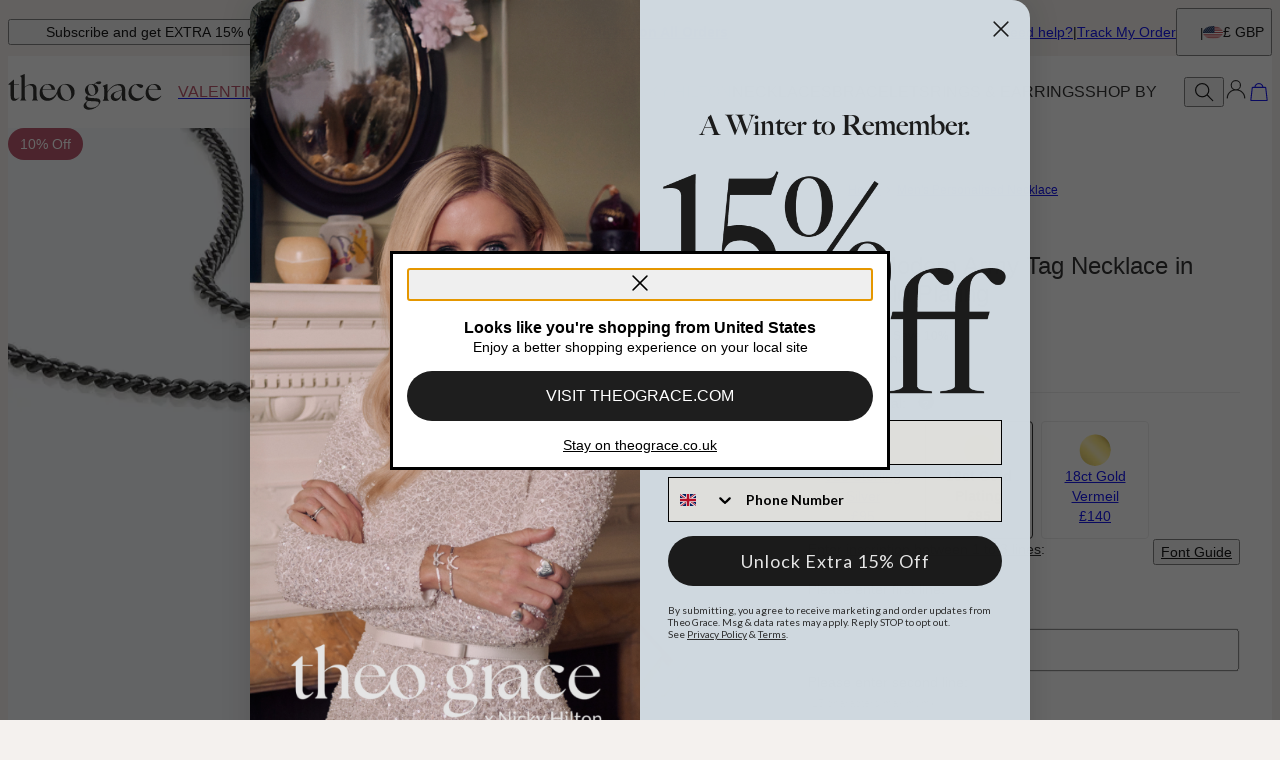

--- FILE ---
content_type: text/html; charset=utf-8
request_url: https://www.theograce.co.uk/products/oliver-modern-army-tag-necklace-in-18ct-gold-plating
body_size: 34489
content:
<!DOCTYPE html><html lang="en" data-theme="tgr"><head id="Head1"><meta charSet="utf-8" data-next-head=""/><meta name="viewport" content="width=device-width" data-next-head=""/><link rel="icon" href="https://www.theograce.com/favicon.ico" data-next-head=""/><title data-next-head="">Oliver Modern Army Tag Necklace in 18ct Gold Plating - Theo Grace</title><meta name="description" content="Buy Oliver Modern Army Tag Necklace in 18ct Gold Plating from Theo Grace! Our personalised jewellery is the perfect gift for every occasion" data-next-head=""/><meta property="fb:admins" content="715024237" data-next-head=""/><meta property="og:type" content="product" data-next-head=""/><meta property="og:title" content="Oliver Modern Army Tag Necklace in 18ct Gold Plating" data-next-head=""/><meta property="og:url" content="https://www.theograce.co.uk/products/oliver-modern-army-tag-necklace-in-18ct-gold-plating" data-next-head=""/><meta property="og:site_name" content="Theo Grace" data-next-head=""/><meta property="og:image" content="https://cdn.theograce.co.uk/digital-asset/product/oliver-modern-army-tag-necklace-in-18k-gold-plating-2-med.jpg" data-next-head=""/><meta property="product:price:amount" content="95.00" data-next-head=""/><meta property="product:price:currency" content="GBP" data-next-head=""/><meta property="fb:app_id" content="506418152740893" data-next-head=""/><meta property="og:description" content=" Discover the Oliver Modern Army Tag Necklace in 18ct Gold Plating – a bold reinvention of the classic, designed for the modern man. Crafted with precision, its sleek pendant offers a contemporary twist, while the option to customize with a name or phrase adds a personal touch. With a comfortable yet secure chain, this necklace is an expression of individuality and style, making it a must-have accessory for every modern gentleman.  Made in 18ct Gold Plating  Customizable with 1-3 names or phrases, 8 character each Available in 1 chain length  All letters are capitalised  Custom chains for men can feature names, dates, or meaningful messages." data-next-head=""/><link rel="canonical" href="https://www.theograce.co.uk/products/oliver-modern-army-tag-necklace-in-18ct-gold-plating" data-next-head=""/><link rel="alternate" href="https://www.theograce.co.uk/products/oliver-modern-army-tag-necklace-in-18ct-gold-plating" hrefLang="en-gb" data-next-head=""/><link rel="alternate" href="https://www.myka.com/ie/products/oliver-modern-army-tag-necklace-in-18ct-gold-plating" hrefLang="en-ie" data-next-head=""/><link rel="alternate" href="https://www.theograce.com/products/oliver-modern-army-tag-necklace-in-18k-gold-plating" hrefLang="x-default" data-next-head=""/><link rel="alternate" href="https://www.theograce.com/products/oliver-modern-army-tag-necklace-in-18k-gold-plating" hrefLang="en-us" data-next-head=""/><link rel="preload" href="/_next/static/media/67ea4463d4a1f79e-s.p.woff2" as="font" type="font/woff2" crossorigin="anonymous" data-next-font="size-adjust"/><link rel="preload" href="/_next/static/media/4c285fdca692ea22-s.p.woff2" as="font" type="font/woff2" crossorigin="anonymous" data-next-font="size-adjust"/><link rel="preload" href="/_next/static/media/eafabf029ad39a43-s.p.woff2" as="font" type="font/woff2" crossorigin="anonymous" data-next-font="size-adjust"/><link rel="preload" href="/_next/static/media/0484562807a97172-s.p.woff2" as="font" type="font/woff2" crossorigin="anonymous" data-next-font="size-adjust"/><link rel="preload" href="/_next/static/media/b957ea75a84b6ea7-s.p.woff2" as="font" type="font/woff2" crossorigin="anonymous" data-next-font="size-adjust"/><link rel="preload" href="/_next/static/media/33b26eb373ecdf02-s.p.woff2" as="font" type="font/woff2" crossorigin="anonymous" data-next-font="size-adjust"/><link rel="preload" href="/_next/static/media/155cae559bbd1a77-s.p.woff2" as="font" type="font/woff2" crossorigin="anonymous" data-next-font="size-adjust"/><link rel="preload" href="/_next/static/media/4de1fea1a954a5b6-s.p.woff2" as="font" type="font/woff2" crossorigin="anonymous" data-next-font="size-adjust"/><link rel="preload" href="/_next/static/media/6d664cce900333ee-s.p.woff2" as="font" type="font/woff2" crossorigin="anonymous" data-next-font="size-adjust"/><link rel="preload" href="/_next/static/media/60e25bb4822caced-s.p.woff2" as="font" type="font/woff2" crossorigin="anonymous" data-next-font="size-adjust"/><link rel="preload" href="/_next/static/media/44b65dd858ce4845-s.p.woff2" as="font" type="font/woff2" crossorigin="anonymous" data-next-font="size-adjust"/><link rel="preload" href="/_next/static/media/2cae48cd7f88b0ca-s.p.woff2" as="font" type="font/woff2" crossorigin="anonymous" data-next-font="size-adjust"/><link rel="preload" href="/_next/static/media/cf02d86d8eeb8761-s.p.woff2" as="font" type="font/woff2" crossorigin="anonymous" data-next-font="size-adjust"/><link rel="preload" href="/_next/static/media/5ecd406eb1efa076-s.p.otf" as="font" type="font/otf" crossorigin="anonymous" data-next-font="size-adjust"/><link rel="preload" href="/_next/static/media/95bb94ec555f1a40-s.p.woff2" as="font" type="font/woff2" crossorigin="anonymous" data-next-font="size-adjust"/><link rel="preload" href="/_next/static/media/540d77d291600a59-s.p.woff2" as="font" type="font/woff2" crossorigin="anonymous" data-next-font="size-adjust"/><link rel="preload" href="/_next/static/media/4290675be02ca578-s.p.woff2" as="font" type="font/woff2" crossorigin="anonymous" data-next-font="size-adjust"/><link rel="preload" href="/_next/static/media/e137d3378f144a5f-s.p.woff2" as="font" type="font/woff2" crossorigin="anonymous" data-next-font="size-adjust"/><link rel="preload" href="/_next/static/css/84abe3cfc0369943.css" as="style"/><link rel="preload" href="/_next/static/css/606d1024b658d130.css" as="style"/><link rel="preload" href="/_next/static/css/a03d6c9a685b7181.css" as="style"/><link rel="preload" href="/_next/static/css/30192c564a242193.css" as="style"/><link rel="preload" href="/_next/static/css/700a49bac2c29fd3.css" as="style"/><link rel="preload" href="/_next/static/css/f914154c45ba7ee2.css" as="style"/><link rel="preload" href="/_next/static/css/db9e6fb8111e6435.css" as="style"/><script type="application/ld+json" data-next-head="">{"@context":"https://schema.org","@type":"Product","name":"Oliver Modern Army Tag Necklace in 18ct Gold Plating","image":"https://cdn.theograce.co.uk/digital-asset/product/oliver-modern-army-tag-necklace-in-18k-gold-plating-2.jpg","description":" Discover the Oliver Modern Army Tag Necklace in 18ct Gold Plating – a bold reinvention of the classic, designed for the modern man. Crafted with precision, its sleek pendant offers a contemporary twist, while the option to customize with a name or phrase adds a personal touch. With a comfortable yet secure chain, this necklace is an expression of individuality and style, making it a must-have accessory for every modern gentleman.  Made in 18ct Gold Plating  Customizable with 1-3 names or phrases, 8 character each Available in 1 chain length  All letters are capitalised  Custom chains for men can feature names, dates, or meaningful messages.","sku":"110-01-4211-09","mpn":"110-01-4211-09","offers":[{"@type":"Offer","priceCurrency":"GBP","price":95,"availability":"https://schema.org/InStock","url":"https://www.theograce.co.uk/products/oliver-modern-army-tag-necklace-in-18ct-gold-plating","seller":{"@type":"Organization","name":"Theo Grace"},"itemCondition":"https://schema.org/NewCondition"},{"@type":"Offer","priceCurrency":"EUR","price":110,"availability":"https://schema.org/InStock","url":"https://www.theograce.co.uk/products/oliver-modern-army-tag-necklace-in-18ct-gold-plating","seller":{"@type":"Organization","name":"Theo Grace"},"itemCondition":"https://schema.org/NewCondition"},{"@type":"Offer","priceCurrency":"AUD","price":171,"availability":"https://schema.org/InStock","url":"https://www.theograce.co.uk/products/oliver-modern-army-tag-necklace-in-18ct-gold-plating","seller":{"@type":"Organization","name":"Theo Grace"},"itemCondition":"https://schema.org/NewCondition"}],"brand":{"@type":"Brand","name":"Theo Grace"},"review":[]}</script><script type="application/ld+json" data-next-head="">{"@context":"https://schema.org","@type":"BreadcrumbList","itemListElement":[{"@type":"ListItem","position":1,"name":"Home","item":"https://www.theograce.co.uk"},{"@type":"ListItem","position":2,"name":"Men's Personalised Necklace","item":"https://www.theograce.co.uk/categories/mens-personalised-necklaces-and-chains"}]}</script><link rel="preload" as="image" imageSrcSet="https://cdn.theograce.co.uk/digital-asset/product/oliver-modern-army-tag-necklace-in-18k-gold-plating-2.jpg?w=384 384w, https://cdn.theograce.co.uk/digital-asset/product/oliver-modern-army-tag-necklace-in-18k-gold-plating-2.jpg?w=640 640w, https://cdn.theograce.co.uk/digital-asset/product/oliver-modern-army-tag-necklace-in-18k-gold-plating-2.jpg?w=750 750w, https://cdn.theograce.co.uk/digital-asset/product/oliver-modern-army-tag-necklace-in-18k-gold-plating-2.jpg?w=828 828w, https://cdn.theograce.co.uk/digital-asset/product/oliver-modern-army-tag-necklace-in-18k-gold-plating-2.jpg?w=1080 1080w, https://cdn.theograce.co.uk/digital-asset/product/oliver-modern-army-tag-necklace-in-18k-gold-plating-2.jpg?w=1200 1200w, https://cdn.theograce.co.uk/digital-asset/product/oliver-modern-army-tag-necklace-in-18k-gold-plating-2.jpg?w=1920 1920w, https://cdn.theograce.co.uk/digital-asset/product/oliver-modern-army-tag-necklace-in-18k-gold-plating-2.jpg?w=2048 2048w, https://cdn.theograce.co.uk/digital-asset/product/oliver-modern-army-tag-necklace-in-18k-gold-plating-2.jpg?w=3840 3840w" imageSizes="(max-width: 768px) 100vw, 50vw" data-next-head=""/><link rel="preload" as="image" imageSrcSet="https://cdn.theograce.co.uk/digital-asset/product/oliver-modern-army-tag-necklace-in-18k-gold-plating-5.jpg?w=384 384w, https://cdn.theograce.co.uk/digital-asset/product/oliver-modern-army-tag-necklace-in-18k-gold-plating-5.jpg?w=640 640w, https://cdn.theograce.co.uk/digital-asset/product/oliver-modern-army-tag-necklace-in-18k-gold-plating-5.jpg?w=750 750w, https://cdn.theograce.co.uk/digital-asset/product/oliver-modern-army-tag-necklace-in-18k-gold-plating-5.jpg?w=828 828w, https://cdn.theograce.co.uk/digital-asset/product/oliver-modern-army-tag-necklace-in-18k-gold-plating-5.jpg?w=1080 1080w, https://cdn.theograce.co.uk/digital-asset/product/oliver-modern-army-tag-necklace-in-18k-gold-plating-5.jpg?w=1200 1200w, https://cdn.theograce.co.uk/digital-asset/product/oliver-modern-army-tag-necklace-in-18k-gold-plating-5.jpg?w=1920 1920w, https://cdn.theograce.co.uk/digital-asset/product/oliver-modern-army-tag-necklace-in-18k-gold-plating-5.jpg?w=2048 2048w, https://cdn.theograce.co.uk/digital-asset/product/oliver-modern-army-tag-necklace-in-18k-gold-plating-5.jpg?w=3840 3840w" imageSizes="(max-width: 768px) 100vw, 50vw" data-next-head=""/><link rel="preload" as="image" imageSrcSet="https://cdn.theograce.co.uk/digital-asset/product/oliver-modern-army-tag-necklace-in-18k-gold-plating-3.jpg?w=384 384w, https://cdn.theograce.co.uk/digital-asset/product/oliver-modern-army-tag-necklace-in-18k-gold-plating-3.jpg?w=640 640w, https://cdn.theograce.co.uk/digital-asset/product/oliver-modern-army-tag-necklace-in-18k-gold-plating-3.jpg?w=750 750w, https://cdn.theograce.co.uk/digital-asset/product/oliver-modern-army-tag-necklace-in-18k-gold-plating-3.jpg?w=828 828w, https://cdn.theograce.co.uk/digital-asset/product/oliver-modern-army-tag-necklace-in-18k-gold-plating-3.jpg?w=1080 1080w, https://cdn.theograce.co.uk/digital-asset/product/oliver-modern-army-tag-necklace-in-18k-gold-plating-3.jpg?w=1200 1200w, https://cdn.theograce.co.uk/digital-asset/product/oliver-modern-army-tag-necklace-in-18k-gold-plating-3.jpg?w=1920 1920w, https://cdn.theograce.co.uk/digital-asset/product/oliver-modern-army-tag-necklace-in-18k-gold-plating-3.jpg?w=2048 2048w, https://cdn.theograce.co.uk/digital-asset/product/oliver-modern-army-tag-necklace-in-18k-gold-plating-3.jpg?w=3840 3840w" imageSizes="(max-width: 768px) 100vw, 50vw" data-next-head=""/><link rel="preload" as="image" imageSrcSet="https://cdn.theograce.co.uk/digital-asset/product/oliver-modern-army-tag-necklace-in-18k-gold-plating-1.jpg?w=384 384w, https://cdn.theograce.co.uk/digital-asset/product/oliver-modern-army-tag-necklace-in-18k-gold-plating-1.jpg?w=640 640w, https://cdn.theograce.co.uk/digital-asset/product/oliver-modern-army-tag-necklace-in-18k-gold-plating-1.jpg?w=750 750w, https://cdn.theograce.co.uk/digital-asset/product/oliver-modern-army-tag-necklace-in-18k-gold-plating-1.jpg?w=828 828w, https://cdn.theograce.co.uk/digital-asset/product/oliver-modern-army-tag-necklace-in-18k-gold-plating-1.jpg?w=1080 1080w, https://cdn.theograce.co.uk/digital-asset/product/oliver-modern-army-tag-necklace-in-18k-gold-plating-1.jpg?w=1200 1200w, https://cdn.theograce.co.uk/digital-asset/product/oliver-modern-army-tag-necklace-in-18k-gold-plating-1.jpg?w=1920 1920w, https://cdn.theograce.co.uk/digital-asset/product/oliver-modern-army-tag-necklace-in-18k-gold-plating-1.jpg?w=2048 2048w, https://cdn.theograce.co.uk/digital-asset/product/oliver-modern-army-tag-necklace-in-18k-gold-plating-1.jpg?w=3840 3840w" imageSizes="(max-width: 768px) 100vw, 50vw" data-next-head=""/><script id="GTM_Script">
        <!-- Google Tag Manager Base Code -->
        (function(w,d,s,l,i){w[l]=w[l]||[];w[l].push({'gtm.start':
        new Date().getTime(),event:'gtm.js'});var f=d.getElementsByTagName(s)[0],
        j=d.createElement(s),dl=l!='dataLayer'?'&l='+l:'';j.async=true;j.src=
        'https://tracking.theograce.co.uk/gtm.js?id='+i+dl;f.parentNode.insertBefore(j,f);
        })(window,document,'script','dataLayer','GTM-P5G82F4');
        <!-- End Google Tag Manager Base Code -->
      </script><script>
window.TgTrigger = function (eventType, data) {
    const fireReduxTgTrigger = function () {
        if (!window.TgTriggerEvents) {
            window.TgTriggerEvents = [];
        }
        window.TgTriggerEvents.push({ type: eventType, data: data });
    }

    fireReduxTgTrigger();
    var event = new CustomEvent(eventType, { detail: data })
    document.dispatchEvent(event);
}
</script><link rel="stylesheet" href="/_next/static/css/84abe3cfc0369943.css" data-n-g=""/><link rel="stylesheet" href="/_next/static/css/606d1024b658d130.css" data-n-p=""/><link rel="stylesheet" href="/_next/static/css/a03d6c9a685b7181.css" data-n-p=""/><link rel="stylesheet" href="/_next/static/css/30192c564a242193.css" data-n-p=""/><link rel="stylesheet" href="/_next/static/css/700a49bac2c29fd3.css" data-n-p=""/><link rel="stylesheet" href="/_next/static/css/f914154c45ba7ee2.css" data-n-p=""/><link rel="stylesheet" href="/_next/static/css/db9e6fb8111e6435.css"/><noscript data-n-css=""></noscript><script defer="" noModule="" src="/_next/static/chunks/polyfills-42372ed130431b0a.js"></script><script defer="" src="/_next/static/chunks/6468.32b2282fa41b0e9e.js"></script><script defer="" src="/_next/static/chunks/3933.d5170137ef14fdbb.js"></script><script defer="" src="/_next/static/chunks/3442.1c4bdae92f0d917d.js"></script><script defer="" src="/_next/static/chunks/1339.5665b3e9c00e0388.js"></script><script defer="" src="/_next/static/chunks/2284.55412e7063c9a831.js"></script><script defer="" src="/_next/static/chunks/5889.96b6c18348dde3f9.js"></script><script defer="" src="/_next/static/chunks/3283.47143cf95b293751.js"></script><script defer="" src="/_next/static/chunks/515.b87ac4b90cf62958.js"></script><script defer="" src="/_next/static/chunks/1733.f63c906c0451cc09.js"></script><script defer="" src="/_next/static/chunks/9994.e86f5764c04edf33.js"></script><script src="/_next/static/chunks/webpack-cbe9d06be492acd5.js" defer=""></script><script src="/_next/static/chunks/framework-ce757b396f77691a.js" defer=""></script><script src="/_next/static/chunks/main-e3221d36e94f0401.js" defer=""></script><script src="/_next/static/chunks/pages/_app-5ab07dfee0dc5fa9.js" defer=""></script><script src="/_next/static/chunks/60db774e-7fe3586d7079a94d.js" defer=""></script><script src="/_next/static/chunks/bbce1c15-4ed80432d1ae5a01.js" defer=""></script><script src="/_next/static/chunks/4913-da0ec3ee584b7c39.js" defer=""></script><script src="/_next/static/chunks/9748-003806c4d91a86ce.js" defer=""></script><script src="/_next/static/chunks/6668-1085963b5f8282b5.js" defer=""></script><script src="/_next/static/chunks/3619-669c66486033067b.js" defer=""></script><script src="/_next/static/chunks/4855-720032184ba241bf.js" defer=""></script><script src="/_next/static/chunks/2004-d6ca4787369e865c.js" defer=""></script><script src="/_next/static/chunks/7828-d89ddc52e92f53b1.js" defer=""></script><script src="/_next/static/chunks/9749-aa6e1b47706631b4.js" defer=""></script><script src="/_next/static/chunks/2472-e3c32150f3417392.js" defer=""></script><script src="/_next/static/chunks/5470-61b8f73273c7b681.js" defer=""></script><script src="/_next/static/chunks/863-ac4bc61f2a22b7ef.js" defer=""></script><script src="/_next/static/chunks/pages/%5BsiteId%5D/%5BtargetLocale%5D/%5Bcurrency%5D/products/%5BproductId%5D/%5Bpage%5D-6604782cf5779131.js" defer=""></script><script src="/_next/static/kA0krOHU8wHzK2NCRQXnt/_buildManifest.js" defer=""></script><script src="/_next/static/kA0krOHU8wHzK2NCRQXnt/_ssgManifest.js" defer=""></script><style id="__jsx-1372342864">:where(html){--font-family-main-regular:'Lato', 'Lato Fallback';--font-family-main-light:'Lato', 'Lato Fallback';--font-family-main-bold:'Lato', 'Lato Fallback';--font-family-secondary-regular:'BigCaslonRegular', 'BigCaslonRegular Fallback';--font-family-secondary-light:'BigCaslonRegular', 'BigCaslonRegular Fallback'}</style></head><body><noscript><iframe src="https://tracking.theograce.co.uk/ns.html?id=GTM-P5G82F4" height="0" width="0" style="display: none; visibility: hidden;"></iframe></noscript><link rel="preload" as="image" imageSrcSet="https://cdn.theograce.co.uk/digital-asset/product/oliver-modern-army-tag-necklace-in-18k-gold-plating-2.jpg?w=384 384w, https://cdn.theograce.co.uk/digital-asset/product/oliver-modern-army-tag-necklace-in-18k-gold-plating-2.jpg?w=640 640w, https://cdn.theograce.co.uk/digital-asset/product/oliver-modern-army-tag-necklace-in-18k-gold-plating-2.jpg?w=750 750w, https://cdn.theograce.co.uk/digital-asset/product/oliver-modern-army-tag-necklace-in-18k-gold-plating-2.jpg?w=828 828w, https://cdn.theograce.co.uk/digital-asset/product/oliver-modern-army-tag-necklace-in-18k-gold-plating-2.jpg?w=1080 1080w, https://cdn.theograce.co.uk/digital-asset/product/oliver-modern-army-tag-necklace-in-18k-gold-plating-2.jpg?w=1200 1200w, https://cdn.theograce.co.uk/digital-asset/product/oliver-modern-army-tag-necklace-in-18k-gold-plating-2.jpg?w=1920 1920w, https://cdn.theograce.co.uk/digital-asset/product/oliver-modern-army-tag-necklace-in-18k-gold-plating-2.jpg?w=2048 2048w, https://cdn.theograce.co.uk/digital-asset/product/oliver-modern-army-tag-necklace-in-18k-gold-plating-2.jpg?w=3840 3840w" imageSizes="(max-width: 768px) 100vw, 50vw"/><link rel="preload" as="image" imageSrcSet="https://cdn.theograce.co.uk/digital-asset/product/oliver-modern-army-tag-necklace-in-18k-gold-plating-5.jpg?w=384 384w, https://cdn.theograce.co.uk/digital-asset/product/oliver-modern-army-tag-necklace-in-18k-gold-plating-5.jpg?w=640 640w, https://cdn.theograce.co.uk/digital-asset/product/oliver-modern-army-tag-necklace-in-18k-gold-plating-5.jpg?w=750 750w, https://cdn.theograce.co.uk/digital-asset/product/oliver-modern-army-tag-necklace-in-18k-gold-plating-5.jpg?w=828 828w, https://cdn.theograce.co.uk/digital-asset/product/oliver-modern-army-tag-necklace-in-18k-gold-plating-5.jpg?w=1080 1080w, https://cdn.theograce.co.uk/digital-asset/product/oliver-modern-army-tag-necklace-in-18k-gold-plating-5.jpg?w=1200 1200w, https://cdn.theograce.co.uk/digital-asset/product/oliver-modern-army-tag-necklace-in-18k-gold-plating-5.jpg?w=1920 1920w, https://cdn.theograce.co.uk/digital-asset/product/oliver-modern-army-tag-necklace-in-18k-gold-plating-5.jpg?w=2048 2048w, https://cdn.theograce.co.uk/digital-asset/product/oliver-modern-army-tag-necklace-in-18k-gold-plating-5.jpg?w=3840 3840w" imageSizes="(max-width: 768px) 100vw, 50vw"/><link rel="preload" as="image" imageSrcSet="https://cdn.theograce.co.uk/digital-asset/product/oliver-modern-army-tag-necklace-in-18k-gold-plating-3.jpg?w=384 384w, https://cdn.theograce.co.uk/digital-asset/product/oliver-modern-army-tag-necklace-in-18k-gold-plating-3.jpg?w=640 640w, https://cdn.theograce.co.uk/digital-asset/product/oliver-modern-army-tag-necklace-in-18k-gold-plating-3.jpg?w=750 750w, https://cdn.theograce.co.uk/digital-asset/product/oliver-modern-army-tag-necklace-in-18k-gold-plating-3.jpg?w=828 828w, https://cdn.theograce.co.uk/digital-asset/product/oliver-modern-army-tag-necklace-in-18k-gold-plating-3.jpg?w=1080 1080w, https://cdn.theograce.co.uk/digital-asset/product/oliver-modern-army-tag-necklace-in-18k-gold-plating-3.jpg?w=1200 1200w, https://cdn.theograce.co.uk/digital-asset/product/oliver-modern-army-tag-necklace-in-18k-gold-plating-3.jpg?w=1920 1920w, https://cdn.theograce.co.uk/digital-asset/product/oliver-modern-army-tag-necklace-in-18k-gold-plating-3.jpg?w=2048 2048w, https://cdn.theograce.co.uk/digital-asset/product/oliver-modern-army-tag-necklace-in-18k-gold-plating-3.jpg?w=3840 3840w" imageSizes="(max-width: 768px) 100vw, 50vw"/><link rel="preload" as="image" imageSrcSet="https://cdn.theograce.co.uk/digital-asset/product/oliver-modern-army-tag-necklace-in-18k-gold-plating-1.jpg?w=384 384w, https://cdn.theograce.co.uk/digital-asset/product/oliver-modern-army-tag-necklace-in-18k-gold-plating-1.jpg?w=640 640w, https://cdn.theograce.co.uk/digital-asset/product/oliver-modern-army-tag-necklace-in-18k-gold-plating-1.jpg?w=750 750w, https://cdn.theograce.co.uk/digital-asset/product/oliver-modern-army-tag-necklace-in-18k-gold-plating-1.jpg?w=828 828w, https://cdn.theograce.co.uk/digital-asset/product/oliver-modern-army-tag-necklace-in-18k-gold-plating-1.jpg?w=1080 1080w, https://cdn.theograce.co.uk/digital-asset/product/oliver-modern-army-tag-necklace-in-18k-gold-plating-1.jpg?w=1200 1200w, https://cdn.theograce.co.uk/digital-asset/product/oliver-modern-army-tag-necklace-in-18k-gold-plating-1.jpg?w=1920 1920w, https://cdn.theograce.co.uk/digital-asset/product/oliver-modern-army-tag-necklace-in-18k-gold-plating-1.jpg?w=2048 2048w, https://cdn.theograce.co.uk/digital-asset/product/oliver-modern-army-tag-necklace-in-18k-gold-plating-1.jpg?w=3840 3840w" imageSizes="(max-width: 768px) 100vw, 50vw"/><div id="__next"><section class="announcementsBar_AnnouncementsBar__0_YZv" id="AnnouncementsBar"><style id="announcementsBar">body {
                        --layout-announcements-bar-background: #F4F1EE;
                        --layout-announcements-bar-text: #000000;
                    }</style><button class="typography_text1" data-rule="text1" id="newsletterTrigger">Subscribe and get EXTRA 15% OFF</button><div id="AnnouncementsMessages"><div class="carousel_Carousel__o2XSn textCarousel_Carousel__8Sy6y carousel"><button id="prevundefined" type="button" class="carousel_Arrow__VUWdb carousel_Previous__QFXf1 textCarousel_ArrowsText__flXrg previousArrow" disabled="" aria-label="Previous"><svg xmlns="http://www.w3.org/2000/svg" width="1em" height="1em" fill="none" viewBox="0 0 16 16" class="Arrow_left__ktWbp"><path fill="currentColor" d="M15.53 8.53a.75.75 0 0 0 0-1.06l-4.773-4.773a.75.75 0 0 0-1.06 1.06L13.939 8l-4.242 4.243a.75.75 0 0 0 1.06 1.06zM1 8.75h14v-1.5H1z"></path></svg></button><button id="nextundefined" type="button" class="carousel_Arrow__VUWdb carousel_Next__mxxa6 textCarousel_ArrowsText__flXrg nextArrow" disabled="" aria-label="Next"><svg xmlns="http://www.w3.org/2000/svg" width="1em" height="1em" fill="none" viewBox="0 0 16 16" class="Arrow_right__tqg9E"><path fill="currentColor" d="M15.53 8.53a.75.75 0 0 0 0-1.06l-4.773-4.773a.75.75 0 0 0-1.06 1.06L13.939 8l-4.242 4.243a.75.75 0 0 0 1.06 1.06zM1 8.75h14v-1.5H1z"></path></svg></button><div class="carousel_Viewport__ftAt_"><div class="carousel_Container__UZmVM"><div class="carousel_Slide__uw6NK"><div><a data-custom-link="internal" href="/articles/shipping?source=header"> <p class="typography_text2" data-rule="text2">Free Delivery on All Orders</p> </a></div></div><div class="carousel_Slide__uw6NK"><div><a data-custom-link="internal" href="/articles/pay-over-time-with-klarna?source=header"> <p class="typography_text2" data-rule="text2">Shop Now, Pay in 3 Installments with Klarna</p> </a></div></div><div class="carousel_Slide__uw6NK"><div><a data-custom-link="internal" href="/articles/return-policy?source=header"> <p class="typography_text2" data-rule="text2">100-Day Returns</p> </a></div></div></div></div><div class="carousel_DotsWrapper__n7FTa carousel-dots"><div class="carousel_Dots__HY0jZ textCarousel_Dots__U7Kzj"></div></div></div></div><section class="announcementsBar_End__dg2XU"><ul id="QuickLinks" class="quickLinks_QuickLinks__2y1rL"><li><a data-custom-link="internal" href="/articles/help-centre?source=tooltip"><div class="typography_text1" data-rule="text1">Need help?</div></a></li><li><a href="/ordertracking.aspx?source=TopOrderStatus" data-custom-link="external"><div class="typography_text1" data-rule="text1">Track My Order</div></a></li></ul><button type="button" class="localizationModalTrigger_LocalizationModalTrigger__FiacU" id="LocalizationModalTrigger"><div class="localizationModalTrigger_Flag__o_t3B shipping-flag fi fi-uk"></div><div class="typography_text1" data-rule="text1">£ GBP</div></button></section></section><header class="header_Header__R_ib9"><button aria-label="Menu Trigger" type="button" id="menuTrigger" class="menuTrigger_MenuIcon__G7tUU"><svg class="svg-icon" viewBox="0 0 24 24" width="24px" height="24px"></svg></button><a id="headerLogo" class="headerLogo_HeaderLogo__RM60_" data-custom-link="internal" href="/"><img alt="Theo Grace Custom Jewellery" title="Theo Grace Custom Jewellery" loading="lazy" decoding="async" data-nimg="fill" class="logo" style="position:absolute;height:100%;width:100%;left:0;top:0;right:0;bottom:0;color:transparent" src="https://cdn.theograce.co.uk/digital-asset/banners/tgr_logo_horizontal.svg"/></a><nav class="headerMenu_HeaderMenu__zbxmv" style="--color-main-brand:#FFFFFF;--color-main-brand-secondary:#000000"><div class="headerMenu_Menu__yYC85" data-level="1"><a class="headerMenu_Link__djCNu" data-custom-link="internal" href="/categories/valentines-necklaces-and-jewellery-gifts"><div class="typography_headline8 headerMenu_Title__REkOx" data-rule="headline8" style="color:#B6475F">Valentine&#x27;s Day</div></a><div class="headerMenu_SubMenu__32yon nav-sub-menu"><div class="headerMenu_Items__SWPLN"><div class="headerMenu_Menu__yYC85" data-level="2"><span class="headerMenu_Link__djCNu" data-custom-link="span"><div class="typography_headline8 headerMenu_Title__REkOx" data-rule="headline8" style="color:">Valentine&#x27;s Day Gifts</div></span><div class="headerMenu_Nested__tjZHz"><div class="headerMenu_Items__SWPLN"><div class="headerMenu_Menu__yYC85" data-level="3"><a class="headerMenu_Link__djCNu" data-custom-link="internal" href="/categories/valentines-necklaces-and-jewellery-gifts"><div class="typography_text1 headerMenu_Title__REkOx" data-rule="text1" style="color:">Valentine&#x27;s Bestsellers</div></a></div><div class="headerMenu_Menu__yYC85" data-level="3"><a class="headerMenu_Link__djCNu" data-custom-link="internal" href="/categories/new-arrivals"><div class="typography_text1 headerMenu_Title__REkOx" data-rule="text1" style="color:">Love Story Collection</div></a></div><div class="headerMenu_Menu__yYC85" data-level="3"><a class="headerMenu_Link__djCNu" data-custom-link="internal" href="/categories/diamond-jewellery"><div class="typography_text1 headerMenu_Title__REkOx" data-rule="text1" style="color:">Diamond Jewellery</div></a></div><div class="headerMenu_Menu__yYC85" data-level="3"><a class="headerMenu_Link__djCNu" data-custom-link="internal" href="/categories/personalised-heart-necklaces"><div class="typography_text1 headerMenu_Title__REkOx" data-rule="text1" style="color:">Heart Necklaces</div></a></div><div class="headerMenu_Menu__yYC85" data-level="3"><a class="headerMenu_Link__djCNu" data-custom-link="internal" href="/categories/lockets-and-locket-necklaces"><div class="typography_text1 headerMenu_Title__REkOx" data-rule="text1" style="color:">Lockets</div></a></div><div class="headerMenu_Menu__yYC85" data-level="3"><a class="headerMenu_Link__djCNu" data-custom-link="internal" href="/categories/custom-engraved-promise-rings"><div class="typography_text1 headerMenu_Title__REkOx" data-rule="text1" style="color:">Promise Rings</div></a></div><div class="headerMenu_Menu__yYC85" data-level="3"><a class="headerMenu_Link__djCNu" data-custom-link="internal" href="/categories/sale"><div class="typography_text1 headerMenu_Title__REkOx" data-rule="text1" style="color:#B6475F">SALE</div></a></div></div></div></div><div class="headerMenu_Menu__yYC85" data-level="2"><span class="headerMenu_Link__djCNu" data-custom-link="span"><div class="typography_headline8 headerMenu_Title__REkOx" data-rule="headline8" style="color:">By recipient</div></span><div class="headerMenu_Nested__tjZHz"><div class="headerMenu_Items__SWPLN"><div class="headerMenu_Menu__yYC85" data-level="3"><a class="headerMenu_Link__djCNu" data-custom-link="internal" href="/categories/valentines-necklaces-and-jewellery-gifts"><div class="typography_text1 headerMenu_Title__REkOx" data-rule="text1" style="color:">Valentine’s day Jewelry for Her</div></a></div><div class="headerMenu_Menu__yYC85" data-level="3"><a class="headerMenu_Link__djCNu" data-custom-link="internal" href="/categories/gifts-for-him"><div class="typography_text1 headerMenu_Title__REkOx" data-rule="text1" style="color:">Valentine’s day Jewelry for Him</div></a></div><div class="headerMenu_Menu__yYC85" data-level="3"><a class="headerMenu_Link__djCNu" data-custom-link="internal" href="/categories/first-valentine-together-jewellery-meaningful-gifts-for-new-couples"><div class="typography_text1 headerMenu_Title__REkOx" data-rule="text1" style="color:">First Valentine Together </div></a></div><div class="headerMenu_Menu__yYC85" data-level="3"><a class="headerMenu_Link__djCNu" data-custom-link="internal" href="/categories/first-valentine-as-parents-jewellery-meaningful-gifts-for-new-mums-and-dads"><div class="typography_text1 headerMenu_Title__REkOx" data-rule="text1" style="color:">First Valentine as Parent </div></a></div></div></div></div><div class="headerMenu_Menu__yYC85" data-level="2"><span class="headerMenu_Link__djCNu" data-custom-link="span"><div class="typography_headline8 headerMenu_Title__REkOx" data-rule="headline8" style="color:">By price</div></span><div class="headerMenu_Nested__tjZHz"><div class="headerMenu_Items__SWPLN"><div class="headerMenu_Menu__yYC85" data-level="3"><a class="headerMenu_Link__djCNu" data-custom-link="internal" href="/categories/jewelry-above-dollar200"><div class="typography_text1 headerMenu_Title__REkOx" data-rule="text1" style="color:">Above £200</div></a></div><div class="headerMenu_Menu__yYC85" data-level="3"><a class="headerMenu_Link__djCNu" data-custom-link="internal" href="/categories/jewelry-gifts-under-200"><div class="typography_text1 headerMenu_Title__REkOx" data-rule="text1" style="color:">Under £200</div></a></div><div class="headerMenu_Menu__yYC85" data-level="3"><a class="headerMenu_Link__djCNu" data-custom-link="internal" href="/categories/jewellery-under-pound150"><div class="typography_text1 headerMenu_Title__REkOx" data-rule="text1" style="color:">Under £150</div></a></div><div class="headerMenu_Menu__yYC85" data-level="3"><a class="headerMenu_Link__djCNu" data-custom-link="internal" href="/categories/personalised-jewellery-under-pound100"><div class="typography_text1 headerMenu_Title__REkOx" data-rule="text1" style="color:">Under £100</div></a></div><div class="headerMenu_Menu__yYC85" data-level="3"><a class="headerMenu_Link__djCNu" data-custom-link="internal" href="/categories/personalised-jewellery-gifts-under-pound75"><div class="typography_text1 headerMenu_Title__REkOx" data-rule="text1" style="color:">Under £75</div></a></div></div></div></div></div></div></div><div class="headerMenu_Menu__yYC85" data-level="1"><a class="headerMenu_Link__djCNu" data-custom-link="internal" href="/categories/best-sellers"><div class="typography_headline8 headerMenu_Title__REkOx" data-rule="headline8" style="color:">BESTSELLERS</div></a></div><div class="headerMenu_Menu__yYC85" data-level="1"><a class="headerMenu_Link__djCNu" data-custom-link="internal" href="/categories/new-arrivals"><div class="typography_headline8 headerMenu_Title__REkOx" data-rule="headline8" style="color:">NEW IN</div></a></div><div class="headerMenu_Menu__yYC85" data-level="1"><span class="headerMenu_Link__djCNu" data-custom-link="span"><div class="typography_headline8 headerMenu_Title__REkOx" data-rule="headline8" style="color:#76a4c4">THEO GRACE X NICKY HILTON</div></span><div class="headerMenu_SubMenu__32yon nav-sub-menu"><div class="headerMenu_Items__SWPLN"><div class="headerMenu_Menu__yYC85" data-level="2"><a class="headerMenu_Link__djCNu" data-custom-link="internal" href="/categories/theo-grace-x-nicky-hilton"><div class="typography_text1 headerMenu_Title__REkOx" data-rule="text1" style="color:">Take a Bow Collection</div></a></div><div class="headerMenu_Menu__yYC85" data-level="2"><a class="headerMenu_Link__djCNu" data-custom-link="internal" href="/articles/introducing-charmed-collection"><div class="typography_text1 headerMenu_Title__REkOx" data-rule="text1" style="color:">Charmed Collection</div></a></div><div class="headerMenu_Menu__yYC85" data-level="2"><a class="headerMenu_Link__djCNu" data-custom-link="internal" href="/categories/theo-grace-x-nicky-hilton"><div class="typography_text1 headerMenu_Title__REkOx" data-rule="text1" style="color:">Nicky Hilton Favourites</div></a></div></div><a class="marketingBanner_MarketingBanner__tE_hT marketing-banner" data-custom-link="internal" href="/articles/introducing-charmed-collection?source=main_menu"><img alt="Make it Personal" loading="lazy" width="234" height="312" decoding="async" data-nimg="1" style="color:transparent" srcSet="https://cdn.theograce.co.uk/digital-asset/banners/2510-Nicky_navigation_image.jpg?w=256 1x, https://cdn.theograce.co.uk/digital-asset/banners/2510-Nicky_navigation_image.jpg?w=640 2x" src="https://cdn.theograce.co.uk/digital-asset/banners/2510-Nicky_navigation_image.jpg?w=640"/><div class="marketingBanner_Text___SE3_"><div class="typography_paragraph1" data-rule="paragraph1">Make it Personal</div><div class="typography_text2 marketingBanner_CTA__wW_PL" data-rule="text2">Shop THEO GRACE X NICKY HILTON Collection →</div></div></a></div></div><div class="headerMenu_Menu__yYC85" data-level="1"><span class="headerMenu_Link__djCNu" data-custom-link="span"><div class="typography_headline8 headerMenu_Title__REkOx" data-rule="headline8" style="color:">NECKLACES</div></span><div class="headerMenu_SubMenu__32yon nav-sub-menu"><div class="headerMenu_Items__SWPLN"><div class="headerMenu_Menu__yYC85" data-level="2"><a class="headerMenu_Link__djCNu" data-custom-link="internal" href="/categories/name-necklaces"><div class="typography_text1 headerMenu_Title__REkOx" data-rule="text1" style="color:">Name Necklaces</div></a></div><div class="headerMenu_Menu__yYC85" data-level="2"><a class="headerMenu_Link__djCNu" data-custom-link="internal" href="/categories/multi-name-necklaces"><div class="typography_text1 headerMenu_Title__REkOx" data-rule="text1" style="color:">Multiple Name Necklaces</div></a></div><div class="headerMenu_Menu__yYC85" data-level="2"><a class="headerMenu_Link__djCNu" data-custom-link="internal" href="/categories/personalised-initial-necklaces"><div class="typography_text1 headerMenu_Title__REkOx" data-rule="text1" style="color:">Initial Necklaces</div></a></div><div class="headerMenu_Menu__yYC85" data-level="2"><a class="headerMenu_Link__djCNu" data-custom-link="internal" href="/categories/birthstone-necklaces"><div class="typography_text1 headerMenu_Title__REkOx" data-rule="text1" style="color:">Birthstone Necklaces</div></a></div><div class="headerMenu_Menu__yYC85" data-level="2"><a class="headerMenu_Link__djCNu" data-custom-link="internal" href="/categories/mens-personalised-necklaces-and-chains"><div class="typography_text1 headerMenu_Title__REkOx" data-rule="text1" style="color:">Men Necklaces</div></a></div><div class="headerMenu_Menu__yYC85" data-level="2"><a class="headerMenu_Link__djCNu" data-custom-link="internal" href="/categories/personalised-necklace-for-women"><div class="typography_text1 headerMenu_Title__REkOx" data-rule="text1" style="color:">All Necklaces</div></a></div></div><a class="marketingBanner_MarketingBanner__tE_hT marketing-banner" data-custom-link="internal" href="/categories/personalised-necklace-for-women"><img alt="Make it Personal" loading="lazy" width="234" height="312" decoding="async" data-nimg="1" style="color:transparent" srcSet="https://cdn.theograce.co.uk/digital-asset/banners/02- Necklaces.jpg?w=256 1x, https://cdn.theograce.co.uk/digital-asset/banners/02- Necklaces.jpg?w=640 2x" src="https://cdn.theograce.co.uk/digital-asset/banners/02- Necklaces.jpg?w=640"/><div class="marketingBanner_Text___SE3_"><div class="typography_paragraph1" data-rule="paragraph1">Make it Personal</div><div class="typography_text2 marketingBanner_CTA__wW_PL" data-rule="text2">Shop Necklaces →</div></div></a></div></div><div class="headerMenu_Menu__yYC85" data-level="1"><span class="headerMenu_Link__djCNu" data-custom-link="span"><div class="typography_headline8 headerMenu_Title__REkOx" data-rule="headline8" style="color:">BRACELETS</div></span><div class="headerMenu_SubMenu__32yon nav-sub-menu"><div class="headerMenu_Items__SWPLN"><div class="headerMenu_Menu__yYC85" data-level="2"><a class="headerMenu_Link__djCNu" data-custom-link="internal" href="/categories/personalised-bracelets-and-engraved-bracelets"><div class="typography_text1 headerMenu_Title__REkOx" data-rule="text1" style="color:">Bracelets</div></a></div><div class="headerMenu_Menu__yYC85" data-level="2"><a class="headerMenu_Link__djCNu" data-custom-link="internal" href="/categories/personalised-anklets-and-ankle-bracelets"><div class="typography_text1 headerMenu_Title__REkOx" data-rule="text1" style="color:">Anklets</div></a></div><div class="headerMenu_Menu__yYC85" data-level="2"><a class="headerMenu_Link__djCNu" data-custom-link="internal" href="/categories/mens-personalised-bracelets"><div class="typography_text1 headerMenu_Title__REkOx" data-rule="text1" style="color:">Bracelets for Men</div></a></div><div class="headerMenu_Menu__yYC85" data-level="2"><a class="headerMenu_Link__djCNu" data-custom-link="internal" href="/categories/all-bracelets"><div class="typography_text1 headerMenu_Title__REkOx" data-rule="text1" style="color:">All Bracelets</div></a></div></div><a class="marketingBanner_MarketingBanner__tE_hT marketing-banner" data-custom-link="internal" href="/categories/personalised-bracelets-and-engraved-bracelets"><img alt="Add a Personal Touch" loading="lazy" width="234" height="312" decoding="async" data-nimg="1" style="color:transparent" srcSet="https://cdn.theograce.com/digital-asset/banners/03- Bracelets.jpg?w=256 1x, https://cdn.theograce.com/digital-asset/banners/03- Bracelets.jpg?w=640 2x" src="https://cdn.theograce.com/digital-asset/banners/03- Bracelets.jpg?w=640"/><div class="marketingBanner_Text___SE3_"><div class="typography_paragraph1" data-rule="paragraph1">Add a Personal Touch</div><div class="typography_text2 marketingBanner_CTA__wW_PL" data-rule="text2">Shop Bracelets →</div></div></a></div></div><div class="headerMenu_Menu__yYC85" data-level="1"><span class="headerMenu_Link__djCNu" data-custom-link="span"><div class="typography_headline8 headerMenu_Title__REkOx" data-rule="headline8" style="color:">RINGS &amp; EARRINGS</div></span><div class="headerMenu_SubMenu__32yon nav-sub-menu"><div class="headerMenu_Items__SWPLN"><div class="headerMenu_Menu__yYC85" data-level="2"><span class="headerMenu_Link__djCNu" data-custom-link="span"><div class="typography_headline8 headerMenu_Title__REkOx" data-rule="headline8" style="color:">Rings</div></span><div class="headerMenu_Nested__tjZHz"><div class="headerMenu_Items__SWPLN"><div class="headerMenu_Menu__yYC85" data-level="3"><a class="headerMenu_Link__djCNu" data-custom-link="internal" href="/categories/mum-rings"><div class="typography_text1 headerMenu_Title__REkOx" data-rule="text1" style="color:">Rings for Mum</div></a></div><div class="headerMenu_Menu__yYC85" data-level="3"><a class="headerMenu_Link__djCNu" data-custom-link="internal" href="/categories/personalised-rings"><div class="typography_text1 headerMenu_Title__REkOx" data-rule="text1" style="color:">Custom Rings</div></a></div><div class="headerMenu_Menu__yYC85" data-level="3"><a class="headerMenu_Link__djCNu" data-custom-link="internal" href="/categories/custom-engraved-promise-rings"><div class="typography_text1 headerMenu_Title__REkOx" data-rule="text1" style="color:">Promise Rings</div></a></div><div class="headerMenu_Menu__yYC85" data-level="3"><a class="headerMenu_Link__djCNu" data-custom-link="internal" href="/categories/name-rings"><div class="typography_text1 headerMenu_Title__REkOx" data-rule="text1" style="color:">Name Rings</div></a></div><div class="headerMenu_Menu__yYC85" data-level="3"><a class="headerMenu_Link__djCNu" data-custom-link="internal" href="/categories/initial-and-letter-rings"><div class="typography_text1 headerMenu_Title__REkOx" data-rule="text1" style="color:">Initial Rings</div></a></div><div class="headerMenu_Menu__yYC85" data-level="3"><a class="headerMenu_Link__djCNu" data-custom-link="internal" href="/categories/all-rings"><div class="typography_text1 headerMenu_Title__REkOx" data-rule="text1" style="color:">All Rings</div></a></div></div></div></div><div class="headerMenu_Menu__yYC85" data-level="2"><span class="headerMenu_Link__djCNu" data-custom-link="span"><div class="typography_headline8 headerMenu_Title__REkOx" data-rule="headline8" style="color:">Earrings</div></span><div class="headerMenu_Nested__tjZHz"><div class="headerMenu_Items__SWPLN"><div class="headerMenu_Menu__yYC85" data-level="3"><a class="headerMenu_Link__djCNu" data-custom-link="internal" href="/categories/custom-earrings"><div class="typography_text1 headerMenu_Title__REkOx" data-rule="text1" style="color:">Custom Earrings</div></a></div><div class="headerMenu_Menu__yYC85" data-level="3"><a class="headerMenu_Link__djCNu" data-custom-link="internal" href="/categories/personalised-name-earrings"><div class="typography_text1 headerMenu_Title__REkOx" data-rule="text1" style="color:">Name Earrings</div></a></div><div class="headerMenu_Menu__yYC85" data-level="3"><a class="headerMenu_Link__djCNu" data-custom-link="internal" href="/categories/hoops-and-huggie-earrings"><div class="typography_text1 headerMenu_Title__REkOx" data-rule="text1" style="color:">Hoop Earrings</div></a></div><div class="headerMenu_Menu__yYC85" data-level="3"><a class="headerMenu_Link__djCNu" data-custom-link="internal" href="/categories/stud-earrings"><div class="typography_text1 headerMenu_Title__REkOx" data-rule="text1" style="color:">Stud Earrings</div></a></div><div class="headerMenu_Menu__yYC85" data-level="3"><a class="headerMenu_Link__djCNu" data-custom-link="internal" href="/categories/all-earrings"><div class="typography_text1 headerMenu_Title__REkOx" data-rule="text1" style="color:">All Earrings</div></a></div></div></div></div></div><a class="marketingBanner_MarketingBanner__tE_hT marketing-banner" data-custom-link="internal" href="/categories/all-rings"><img alt="Shine Your Way" loading="lazy" width="234" height="312" decoding="async" data-nimg="1" style="color:transparent" srcSet="https://cdn.theograce.com/digital-asset/banners/04- Rings and Earrings.jpg?w=256 1x, https://cdn.theograce.com/digital-asset/banners/04- Rings and Earrings.jpg?w=640 2x" src="https://cdn.theograce.com/digital-asset/banners/04- Rings and Earrings.jpg?w=640"/><div class="marketingBanner_Text___SE3_"><div class="typography_paragraph1" data-rule="paragraph1">Shine Your Way</div><div class="typography_text2 marketingBanner_CTA__wW_PL" data-rule="text2">Shop Rings →</div></div></a></div></div><div class="headerMenu_Menu__yYC85" data-level="1"><span class="headerMenu_Link__djCNu" data-custom-link="span"><div class="typography_headline8 headerMenu_Title__REkOx" data-rule="headline8" style="color:">SHOP BY</div></span><div class="headerMenu_SubMenu__32yon nav-sub-menu"><div class="headerMenu_Items__SWPLN"><div class="headerMenu_Menu__yYC85" data-level="2"><span class="headerMenu_Link__djCNu" data-custom-link="span"><div class="typography_headline8 headerMenu_Title__REkOx" data-rule="headline8" style="color:">Top Pick</div></span><div class="headerMenu_Nested__tjZHz"><div class="headerMenu_Items__SWPLN"><div class="headerMenu_Menu__yYC85" data-level="3"><a class="headerMenu_Link__djCNu" data-custom-link="internal" href="/categories/initial-jewellery"><div class="typography_text1 headerMenu_Title__REkOx" data-rule="text1" style="color:">Initial Jewellery</div></a></div><div class="headerMenu_Menu__yYC85" data-level="3"><a class="headerMenu_Link__djCNu" data-custom-link="internal" href="/categories/diamond-jewellery"><div class="typography_text1 headerMenu_Title__REkOx" data-rule="text1" style="color:">Diamond Jewellery</div></a></div><div class="headerMenu_Menu__yYC85" data-level="3"><a class="headerMenu_Link__djCNu" data-custom-link="internal" href="/categories/name-necklaces"><div class="typography_text1 headerMenu_Title__REkOx" data-rule="text1" style="color:">Name Necklaces</div></a></div><div class="headerMenu_Menu__yYC85" data-level="3"><a class="headerMenu_Link__djCNu" data-custom-link="internal" href="/categories/my-photo-jewellery"><div class="typography_text1 headerMenu_Title__REkOx" data-rule="text1" style="color:">Photo Jewellery</div></a></div><div class="headerMenu_Menu__yYC85" data-level="3"><a class="headerMenu_Link__djCNu" data-custom-link="internal" href="/categories/multi-name-necklaces"><div class="typography_text1 headerMenu_Title__REkOx" data-rule="text1" style="color:">Multi Name Necklaces</div></a></div><div class="headerMenu_Menu__yYC85" data-level="3"><a class="headerMenu_Link__djCNu" data-custom-link="internal" href="/categories/lockets-and-locket-necklaces"><div class="typography_text1 headerMenu_Title__REkOx" data-rule="text1" style="color:">Lockets</div></a></div><div class="headerMenu_Menu__yYC85" data-level="3"><a class="headerMenu_Link__djCNu" data-custom-link="internal" href="/categories/womens-accessories"><div class="typography_text1 headerMenu_Title__REkOx" data-rule="text1" style="color:">Women Accessories</div></a></div><div class="headerMenu_Menu__yYC85" data-level="3"><a class="headerMenu_Link__djCNu" data-custom-link="internal" href="/categories/personalised-heart-necklaces"><div class="typography_text1 headerMenu_Title__REkOx" data-rule="text1" style="color:">Heart Necklaces</div></a></div></div></div></div><div class="headerMenu_Menu__yYC85" data-level="2"><span class="headerMenu_Link__djCNu" data-custom-link="span"><div class="typography_headline8 headerMenu_Title__REkOx" data-rule="headline8" style="color:">Collection</div></span><div class="headerMenu_Nested__tjZHz"><div class="headerMenu_Items__SWPLN"><div class="headerMenu_Menu__yYC85" data-level="3"><a class="headerMenu_Link__djCNu" data-custom-link="internal" href="/categories/theo-grace-x-nicky-hilton"><div class="typography_text1 headerMenu_Title__REkOx" data-rule="text1" style="color:">Take a Bow</div></a></div><div class="headerMenu_Menu__yYC85" data-level="3"><a class="headerMenu_Link__djCNu" data-custom-link="internal" href="/articles/introducing-charmed-collection"><div class="typography_text1 headerMenu_Title__REkOx" data-rule="text1" style="color:">Charmed</div></a></div><div class="headerMenu_Menu__yYC85" data-level="3"><a class="headerMenu_Link__djCNu" data-custom-link="internal" href="/categories/lock-and-key-jewellery"><div class="typography_text1 headerMenu_Title__REkOx" data-rule="text1" style="color:">Unlock</div></a></div><div class="headerMenu_Menu__yYC85" data-level="3"><a class="headerMenu_Link__djCNu" data-custom-link="internal" href="/categories/celestial-jewellery-sun-moon-and-stars"><div class="typography_text1 headerMenu_Title__REkOx" data-rule="text1" style="color:">Cosmos</div></a></div></div></div></div><div class="headerMenu_Menu__yYC85" data-level="2"><span class="headerMenu_Link__djCNu" data-custom-link="span"><div class="typography_headline8 headerMenu_Title__REkOx" data-rule="headline8" style="color:">Material</div></span><div class="headerMenu_Nested__tjZHz"><div class="headerMenu_Items__SWPLN"><div class="headerMenu_Menu__yYC85" data-level="3"><a class="headerMenu_Link__djCNu" data-custom-link="internal" href="/categories/gold-vermeil-jewellery"><div class="typography_text1 headerMenu_Title__REkOx" data-rule="text1" style="color:">Gold Vermeil</div></a></div><div class="headerMenu_Menu__yYC85" data-level="3"><a class="headerMenu_Link__djCNu" data-custom-link="internal" href="/categories/silver-jewellery-and-necklaces"><div class="typography_text1 headerMenu_Title__REkOx" data-rule="text1" style="color:">Sterling Silver</div></a></div><div class="headerMenu_Menu__yYC85" data-level="3"><a class="headerMenu_Link__djCNu" data-custom-link="internal" href="/categories/diamond-jewellery"><div class="typography_text1 headerMenu_Title__REkOx" data-rule="text1" style="color:">Diamonds</div></a></div><div class="headerMenu_Menu__yYC85" data-level="3"><a class="headerMenu_Link__djCNu" data-custom-link="internal" href="/categories/personalised-gold-necklace-and-jewellery"><div class="typography_text1 headerMenu_Title__REkOx" data-rule="text1" style="color:">Solid Gold</div></a></div><div class="headerMenu_Menu__yYC85" data-level="3"><a class="headerMenu_Link__djCNu" data-custom-link="internal" href="/categories/personalised-birthstone-jewellery"><div class="typography_text1 headerMenu_Title__REkOx" data-rule="text1" style="color:">Birthstones</div></a></div><div class="headerMenu_Menu__yYC85" data-level="3"><a class="headerMenu_Link__djCNu" data-custom-link="internal" href="/categories/rose-gold-necklaces-and-jewelry"><div class="typography_text1 headerMenu_Title__REkOx" data-rule="text1" style="color:">Rose Gold</div></a></div><div class="headerMenu_Menu__yYC85" data-level="3"><a class="headerMenu_Link__djCNu" data-custom-link="internal" href="/categories/gold-plated-jewellery-and-necklaces"><div class="typography_text1 headerMenu_Title__REkOx" data-rule="text1" style="color:">Gold Plated</div></a></div><div class="headerMenu_Menu__yYC85" data-level="3"><a class="headerMenu_Link__djCNu" data-custom-link="internal" href="/categories/white-gold-necklaces-and-jewellery"><div class="typography_text1 headerMenu_Title__REkOx" data-rule="text1" style="color:">White Gold</div></a></div></div></div></div><div class="headerMenu_Menu__yYC85" data-level="2"><span class="headerMenu_Link__djCNu" data-custom-link="span"><div class="typography_headline8 headerMenu_Title__REkOx" data-rule="headline8" style="color:">By Price</div></span><div class="headerMenu_Nested__tjZHz"><div class="headerMenu_Items__SWPLN"><div class="headerMenu_Menu__yYC85" data-level="3"><a class="headerMenu_Link__djCNu" data-custom-link="internal" href="/categories/personalised-jewellery-gifts-under-pound75"><div class="typography_text1 headerMenu_Title__REkOx" data-rule="text1" style="color:">Under £75</div></a></div><div class="headerMenu_Menu__yYC85" data-level="3"><a class="headerMenu_Link__djCNu" data-custom-link="internal" href="/categories/personalised-jewellery-under-pound100"><div class="typography_text1 headerMenu_Title__REkOx" data-rule="text1" style="color:">Under £100</div></a></div><div class="headerMenu_Menu__yYC85" data-level="3"><a class="headerMenu_Link__djCNu" data-custom-link="internal" href="/categories/jewellery-under-pound150"><div class="typography_text1 headerMenu_Title__REkOx" data-rule="text1" style="color:">Under £150</div></a></div><div class="headerMenu_Menu__yYC85" data-level="3"><a class="headerMenu_Link__djCNu" data-custom-link="internal" href="/categories/jewelry-gifts-under-200"><div class="typography_text1 headerMenu_Title__REkOx" data-rule="text1" style="color:">Under £200</div></a></div><div class="headerMenu_Menu__yYC85" data-level="3"><a class="headerMenu_Link__djCNu" data-custom-link="internal" href="/categories/jewelry-above-dollar200"><div class="typography_text1 headerMenu_Title__REkOx" data-rule="text1" style="color:">Above £200</div></a></div><div class="headerMenu_Menu__yYC85" data-level="3"><a class="headerMenu_Link__djCNu" data-custom-link="internal" href="/products/digital-gift-card-150"><div class="typography_text1 headerMenu_Title__REkOx" data-rule="text1" style="color:">Gift Card</div></a></div></div></div></div><div class="headerMenu_Menu__yYC85" data-level="2"><span class="headerMenu_Link__djCNu" data-custom-link="span"><div class="typography_headline8 headerMenu_Title__REkOx" data-rule="headline8" style="color:">By Occasion</div></span><div class="headerMenu_Nested__tjZHz"><div class="headerMenu_Items__SWPLN"><div class="headerMenu_Menu__yYC85" data-level="3"><a class="headerMenu_Link__djCNu" data-custom-link="internal" href="/categories/valentines-necklaces-and-jewellery-gifts"><div class="typography_text1 headerMenu_Title__REkOx" data-rule="text1" style="color:">Valentine&#x27;s Day</div></a></div><div class="headerMenu_Menu__yYC85" data-level="3"><a class="headerMenu_Link__djCNu" data-custom-link="internal" href="/categories/mothers-day-necklaces-and-jewellery-gifts"><div class="typography_text1 headerMenu_Title__REkOx" data-rule="text1" style="color:">Mother&#x27;s Day</div></a></div><div class="headerMenu_Menu__yYC85" data-level="3"><a class="headerMenu_Link__djCNu" data-custom-link="internal" href="/categories/ready-to-ship-jewellery"><div class="typography_text1 headerMenu_Title__REkOx" data-rule="text1" style="color:">Everyday Jewellery</div></a></div><div class="headerMenu_Menu__yYC85" data-level="3"><a class="headerMenu_Link__djCNu" data-custom-link="internal" href="/categories/personalised-birthday-jewellery-gifts"><div class="typography_text1 headerMenu_Title__REkOx" data-rule="text1" style="color:">Birthday</div></a></div><div class="headerMenu_Menu__yYC85" data-level="3"><a class="headerMenu_Link__djCNu" data-custom-link="internal" href="/categories/personalised-sweet-16-jewellery-gifts"><div class="typography_text1 headerMenu_Title__REkOx" data-rule="text1" style="color:">Sweet 16</div></a></div><div class="headerMenu_Menu__yYC85" data-level="3"><a class="headerMenu_Link__djCNu" data-custom-link="internal" href="/categories/anniversary-gifts-for-her"><div class="typography_text1 headerMenu_Title__REkOx" data-rule="text1" style="color:">Anniversary</div></a></div><div class="headerMenu_Menu__yYC85" data-level="3"><a class="headerMenu_Link__djCNu" data-custom-link="internal" href="/categories/engagement-jewellery"><div class="typography_text1 headerMenu_Title__REkOx" data-rule="text1" style="color:">Engagement</div></a></div></div></div></div><div class="headerMenu_Menu__yYC85" data-level="2"><span class="headerMenu_Link__djCNu" data-custom-link="span"><div class="typography_headline8 headerMenu_Title__REkOx" data-rule="headline8" style="color:">By recipient</div></span><div class="headerMenu_Nested__tjZHz"><div class="headerMenu_Items__SWPLN"><div class="headerMenu_Menu__yYC85" data-level="3"><a class="headerMenu_Link__djCNu" data-custom-link="internal" href="/categories/gifts-for-her"><div class="typography_text1 headerMenu_Title__REkOx" data-rule="text1" style="color:">For Her</div></a></div><div class="headerMenu_Menu__yYC85" data-level="3"><a class="headerMenu_Link__djCNu" data-custom-link="internal" href="/categories/gifts-for-him"><div class="typography_text1 headerMenu_Title__REkOx" data-rule="text1" style="color:">For Him</div></a></div><div class="headerMenu_Menu__yYC85" data-level="3"><a class="headerMenu_Link__djCNu" data-custom-link="internal" href="/categories/mum-necklaces"><div class="typography_text1 headerMenu_Title__REkOx" data-rule="text1" style="color:">Mum</div></a></div><div class="headerMenu_Menu__yYC85" data-level="3"><a class="headerMenu_Link__djCNu" data-custom-link="internal" href="/categories/baby-name-necklace-for-new-mum"><div class="typography_text1 headerMenu_Title__REkOx" data-rule="text1" style="color:">New Mum</div></a></div><div class="headerMenu_Menu__yYC85" data-level="3"><a class="headerMenu_Link__djCNu" data-custom-link="internal" href="/categories/grandmother-necklaces-and-jewellery"><div class="typography_text1 headerMenu_Title__REkOx" data-rule="text1" style="color:">Grandma</div></a></div><div class="headerMenu_Menu__yYC85" data-level="3"><a class="headerMenu_Link__djCNu" data-custom-link="internal" href="/categories/personalised-childrens-jewellery"><div class="typography_text1 headerMenu_Title__REkOx" data-rule="text1" style="color:">Kids</div></a></div></div></div></div><div class="headerMenu_Menu__yYC85" data-level="2"><a class="headerMenu_Link__djCNu" data-custom-link="internal" href="/categories/sale"><div class="typography_text1 headerMenu_Title__REkOx" data-rule="text1" style="color:#B6475F">SALE</div></a></div></div></div></div></nav><div id="top-bar" class="header_Actions__m63jx"><button id="SearchToggle" type="button" class="searchToggle_SearchToggle__QoFqo" title="toggle search" aria-label="Search"><svg class="svg-icon" viewBox="0 0 24 24" width="24px" height="24px"></svg></button><div class="authTrigger_AuthTrigger__6wa8R HeaderAuthentication_HeaderAuthentication__D2dHS" id="AuthTrigger"><button type="button" class="authTrigger_Main__ZXwrT" id="AuthTriggerMain" area-label="Authentication"><svg class="svg-icon" viewBox="0 0 24 24" width="24px" height="24px"></svg></button><div id="AuthTriggerSubmenu"><div class="authOptionMenu_AuthOptionMenu__fhn_E" id="AuthOptionMenu"><button type="button" id="cta"><div class="typography_text1 auth-option-title" data-rule="text1">Enjoy VIP benefits</div></button><button type="button" id="signin"><div class="typography_text1 auth-option-title" data-rule="text1">Sign in</div></button><button type="button" id="signup"><div class="typography_text1 auth-option-title" data-rule="text1">Create Account</div></button></div></div></div></div><div id="SearchWidget" class="searchWidget_SearchWidget__VqjO2"><div class="searchWidget_FieldWrapper__AgoVt"><div class="searchField_SearchField__GrsJD" id="SearchField"><svg class="svg-icon" viewBox="0 0 24 24" width="24px" height="24px"></svg><div class="textField_TextField__1DgZ2 searchField_TextField__tR0Gp text-field textField_NoLabel__CQ8lR no-label"><input spellCheck="false" placeholder="E.g. necklace, bracelet, infinity, men" autoComplete="nope" value=""/></div><button type="button" class="closeButton_CloseButton__O_5r7 close-btn searchField_Close__zh7E9" aria-label="Close"><svg class="svg-icon" viewBox="0 0 24 24" width="24px" height="24px"></svg></button></div></div></div></header><main id="ProductPage" class="productPage_ProductPage__DqDby"><div class="productPage_Stick__58AoD"><div class="mediaGallery_MediaGalleryContainer__NGS_j scroll-after-namepreview"><div class="carousel_Carousel__o2XSn mediaGallery_MediaGallery__L_Kcg carousel" id="product_gallery"><button id="prevundefined" type="button" class="carousel_Arrow__VUWdb carousel_Previous__QFXf1 mediaGallery_Arrows__kbToz previousArrow" disabled="" aria-label="Previous"><svg xmlns="http://www.w3.org/2000/svg" width="1em" height="1em" fill="none" viewBox="0 0 16 16" class="Arrow_left__ktWbp"><path fill="currentColor" d="M15.53 8.53a.75.75 0 0 0 0-1.06l-4.773-4.773a.75.75 0 0 0-1.06 1.06L13.939 8l-4.242 4.243a.75.75 0 0 0 1.06 1.06zM1 8.75h14v-1.5H1z"></path></svg></button><button id="nextundefined" type="button" class="carousel_Arrow__VUWdb carousel_Next__mxxa6 mediaGallery_Arrows__kbToz nextArrow" disabled="" aria-label="Next"><svg xmlns="http://www.w3.org/2000/svg" width="1em" height="1em" fill="none" viewBox="0 0 16 16" class="Arrow_right__tqg9E"><path fill="currentColor" d="M15.53 8.53a.75.75 0 0 0 0-1.06l-4.773-4.773a.75.75 0 0 0-1.06 1.06L13.939 8l-4.242 4.243a.75.75 0 0 0 1.06 1.06zM1 8.75h14v-1.5H1z"></path></svg></button><div class="carousel_Viewport__ftAt_"><div class="carousel_Container__UZmVM mediaGallery_Container__URsv_"><div class="carousel_Slide__uw6NK mediaGallery_Slide__roIT8"><div class="mediaGallery_Slide__roIT8"><div class="customZoom_CustomZoom__FG1LC image-gallery-image"><div class="productImage_ProductImage___6gTM customZoom_Image__JKyls product-grid-item-image"><img alt="Oliver Modern Army Tag Necklace in 18ct Gold Plating-2 product photo" title="Oliver Modern Army Tag Necklace in 18ct Gold Plating-2" width="1000" height="1000" decoding="async" data-nimg="1" class="productImage_Main__IFCNN" style="color:transparent" sizes="(max-width: 768px) 100vw, 50vw" srcSet="https://cdn.theograce.co.uk/digital-asset/product/oliver-modern-army-tag-necklace-in-18k-gold-plating-2.jpg?w=384 384w, https://cdn.theograce.co.uk/digital-asset/product/oliver-modern-army-tag-necklace-in-18k-gold-plating-2.jpg?w=640 640w, https://cdn.theograce.co.uk/digital-asset/product/oliver-modern-army-tag-necklace-in-18k-gold-plating-2.jpg?w=750 750w, https://cdn.theograce.co.uk/digital-asset/product/oliver-modern-army-tag-necklace-in-18k-gold-plating-2.jpg?w=828 828w, https://cdn.theograce.co.uk/digital-asset/product/oliver-modern-army-tag-necklace-in-18k-gold-plating-2.jpg?w=1080 1080w, https://cdn.theograce.co.uk/digital-asset/product/oliver-modern-army-tag-necklace-in-18k-gold-plating-2.jpg?w=1200 1200w, https://cdn.theograce.co.uk/digital-asset/product/oliver-modern-army-tag-necklace-in-18k-gold-plating-2.jpg?w=1920 1920w, https://cdn.theograce.co.uk/digital-asset/product/oliver-modern-army-tag-necklace-in-18k-gold-plating-2.jpg?w=2048 2048w, https://cdn.theograce.co.uk/digital-asset/product/oliver-modern-army-tag-necklace-in-18k-gold-plating-2.jpg?w=3840 3840w" src="https://cdn.theograce.co.uk/digital-asset/product/oliver-modern-army-tag-necklace-in-18k-gold-plating-2.jpg?w=3840"/></div></div></div></div><div class="carousel_Slide__uw6NK mediaGallery_Slide__roIT8"><div class="mediaGallery_Slide__roIT8"><div class="customZoom_CustomZoom__FG1LC image-gallery-image"><div class="productImage_ProductImage___6gTM customZoom_Image__JKyls product-grid-item-image"><img alt="Oliver Modern Army Tag Necklace in 18ct Gold Plating-5 product photo" title="Oliver Modern Army Tag Necklace in 18ct Gold Plating-5" width="1000" height="1000" decoding="async" data-nimg="1" class="productImage_Main__IFCNN" style="color:transparent" sizes="(max-width: 768px) 100vw, 50vw" srcSet="https://cdn.theograce.co.uk/digital-asset/product/oliver-modern-army-tag-necklace-in-18k-gold-plating-5.jpg?w=384 384w, https://cdn.theograce.co.uk/digital-asset/product/oliver-modern-army-tag-necklace-in-18k-gold-plating-5.jpg?w=640 640w, https://cdn.theograce.co.uk/digital-asset/product/oliver-modern-army-tag-necklace-in-18k-gold-plating-5.jpg?w=750 750w, https://cdn.theograce.co.uk/digital-asset/product/oliver-modern-army-tag-necklace-in-18k-gold-plating-5.jpg?w=828 828w, https://cdn.theograce.co.uk/digital-asset/product/oliver-modern-army-tag-necklace-in-18k-gold-plating-5.jpg?w=1080 1080w, https://cdn.theograce.co.uk/digital-asset/product/oliver-modern-army-tag-necklace-in-18k-gold-plating-5.jpg?w=1200 1200w, https://cdn.theograce.co.uk/digital-asset/product/oliver-modern-army-tag-necklace-in-18k-gold-plating-5.jpg?w=1920 1920w, https://cdn.theograce.co.uk/digital-asset/product/oliver-modern-army-tag-necklace-in-18k-gold-plating-5.jpg?w=2048 2048w, https://cdn.theograce.co.uk/digital-asset/product/oliver-modern-army-tag-necklace-in-18k-gold-plating-5.jpg?w=3840 3840w" src="https://cdn.theograce.co.uk/digital-asset/product/oliver-modern-army-tag-necklace-in-18k-gold-plating-5.jpg?w=3840"/></div></div></div></div><div class="carousel_Slide__uw6NK mediaGallery_Slide__roIT8"><div class="mediaGallery_Slide__roIT8"><div class="customZoom_CustomZoom__FG1LC image-gallery-image"><div class="productImage_ProductImage___6gTM customZoom_Image__JKyls product-grid-item-image"><img alt="Oliver Modern Army Tag Necklace in 18ct Gold Plating-3 product photo" title="Oliver Modern Army Tag Necklace in 18ct Gold Plating-3" width="1000" height="1000" decoding="async" data-nimg="1" class="productImage_Main__IFCNN" style="color:transparent" sizes="(max-width: 768px) 100vw, 50vw" srcSet="https://cdn.theograce.co.uk/digital-asset/product/oliver-modern-army-tag-necklace-in-18k-gold-plating-3.jpg?w=384 384w, https://cdn.theograce.co.uk/digital-asset/product/oliver-modern-army-tag-necklace-in-18k-gold-plating-3.jpg?w=640 640w, https://cdn.theograce.co.uk/digital-asset/product/oliver-modern-army-tag-necklace-in-18k-gold-plating-3.jpg?w=750 750w, https://cdn.theograce.co.uk/digital-asset/product/oliver-modern-army-tag-necklace-in-18k-gold-plating-3.jpg?w=828 828w, https://cdn.theograce.co.uk/digital-asset/product/oliver-modern-army-tag-necklace-in-18k-gold-plating-3.jpg?w=1080 1080w, https://cdn.theograce.co.uk/digital-asset/product/oliver-modern-army-tag-necklace-in-18k-gold-plating-3.jpg?w=1200 1200w, https://cdn.theograce.co.uk/digital-asset/product/oliver-modern-army-tag-necklace-in-18k-gold-plating-3.jpg?w=1920 1920w, https://cdn.theograce.co.uk/digital-asset/product/oliver-modern-army-tag-necklace-in-18k-gold-plating-3.jpg?w=2048 2048w, https://cdn.theograce.co.uk/digital-asset/product/oliver-modern-army-tag-necklace-in-18k-gold-plating-3.jpg?w=3840 3840w" src="https://cdn.theograce.co.uk/digital-asset/product/oliver-modern-army-tag-necklace-in-18k-gold-plating-3.jpg?w=3840"/></div></div></div></div><div class="carousel_Slide__uw6NK mediaGallery_Slide__roIT8"><div class="mediaGallery_Slide__roIT8"><div class="customZoom_CustomZoom__FG1LC image-gallery-image"><div class="productImage_ProductImage___6gTM customZoom_Image__JKyls product-grid-item-image"><img alt="Oliver Modern Army Tag Necklace in 18ct Gold Plating-1 product photo" title="Oliver Modern Army Tag Necklace in 18ct Gold Plating-1" width="1000" height="1000" decoding="async" data-nimg="1" class="productImage_Main__IFCNN" style="color:transparent" sizes="(max-width: 768px) 100vw, 50vw" srcSet="https://cdn.theograce.co.uk/digital-asset/product/oliver-modern-army-tag-necklace-in-18k-gold-plating-1.jpg?w=384 384w, https://cdn.theograce.co.uk/digital-asset/product/oliver-modern-army-tag-necklace-in-18k-gold-plating-1.jpg?w=640 640w, https://cdn.theograce.co.uk/digital-asset/product/oliver-modern-army-tag-necklace-in-18k-gold-plating-1.jpg?w=750 750w, https://cdn.theograce.co.uk/digital-asset/product/oliver-modern-army-tag-necklace-in-18k-gold-plating-1.jpg?w=828 828w, https://cdn.theograce.co.uk/digital-asset/product/oliver-modern-army-tag-necklace-in-18k-gold-plating-1.jpg?w=1080 1080w, https://cdn.theograce.co.uk/digital-asset/product/oliver-modern-army-tag-necklace-in-18k-gold-plating-1.jpg?w=1200 1200w, https://cdn.theograce.co.uk/digital-asset/product/oliver-modern-army-tag-necklace-in-18k-gold-plating-1.jpg?w=1920 1920w, https://cdn.theograce.co.uk/digital-asset/product/oliver-modern-army-tag-necklace-in-18k-gold-plating-1.jpg?w=2048 2048w, https://cdn.theograce.co.uk/digital-asset/product/oliver-modern-army-tag-necklace-in-18k-gold-plating-1.jpg?w=3840 3840w" src="https://cdn.theograce.co.uk/digital-asset/product/oliver-modern-army-tag-necklace-in-18k-gold-plating-1.jpg?w=3840"/></div></div></div></div><div class="carousel_Slide__uw6NK mediaGallery_Slide__roIT8"><div class="mediaGallery_Slide__roIT8"><div class="customZoom_CustomZoom__FG1LC image-gallery-image"><div class="productImage_ProductImage___6gTM customZoom_Image__JKyls product-grid-item-image"><img alt="Oliver Modern Army Tag Necklace in 18ct Gold Plating-4 product photo" title="Oliver Modern Army Tag Necklace in 18ct Gold Plating-4" loading="lazy" width="1000" height="1000" decoding="async" data-nimg="1" class="productImage_Main__IFCNN" style="color:transparent" sizes="(max-width: 768px) 100vw, 50vw" srcSet="https://cdn.theograce.co.uk/digital-asset/product/oliver-modern-army-tag-necklace-in-18k-gold-plating-4.jpg?w=384 384w, https://cdn.theograce.co.uk/digital-asset/product/oliver-modern-army-tag-necklace-in-18k-gold-plating-4.jpg?w=640 640w, https://cdn.theograce.co.uk/digital-asset/product/oliver-modern-army-tag-necklace-in-18k-gold-plating-4.jpg?w=750 750w, https://cdn.theograce.co.uk/digital-asset/product/oliver-modern-army-tag-necklace-in-18k-gold-plating-4.jpg?w=828 828w, https://cdn.theograce.co.uk/digital-asset/product/oliver-modern-army-tag-necklace-in-18k-gold-plating-4.jpg?w=1080 1080w, https://cdn.theograce.co.uk/digital-asset/product/oliver-modern-army-tag-necklace-in-18k-gold-plating-4.jpg?w=1200 1200w, https://cdn.theograce.co.uk/digital-asset/product/oliver-modern-army-tag-necklace-in-18k-gold-plating-4.jpg?w=1920 1920w, https://cdn.theograce.co.uk/digital-asset/product/oliver-modern-army-tag-necklace-in-18k-gold-plating-4.jpg?w=2048 2048w, https://cdn.theograce.co.uk/digital-asset/product/oliver-modern-army-tag-necklace-in-18k-gold-plating-4.jpg?w=3840 3840w" src="https://cdn.theograce.co.uk/digital-asset/product/oliver-modern-army-tag-necklace-in-18k-gold-plating-4.jpg?w=3840"/></div></div></div></div></div></div><div class="carousel_DotsWrapper__n7FTa carousel-dots"><div class="carousel_Dots__HY0jZ mediaGallery_Dots__FCn1U"></div></div></div></div><div class="typography_ribbons1 ribbon ribbon_Ribbon___rRcD ribbon_SaleDressing__0SKyQ" data-rule="ribbons1" id="ProductRibbons">10% off</div><div class="productPage_Main__kDHZf"><nav id="ProductBreadcrumbs" class="breadcrumbs_ProductBreadcrumbs__lX8_L"><ol><li><a class="breadcrumbs_Link__wRwPw" data-custom-link="internal" href="/"><div class="typography_caption1" data-rule="caption1">Home</div><svg class="svg-icon" viewBox="0 0 24 24" width="24px" height="24px"></svg></a></li><li><a class="breadcrumbs_Link__wRwPw" data-custom-link="internal" href="/categories/mens-personalised-necklaces-and-chains"><div class="typography_caption1" data-rule="caption1">Men&#x27;s Personalised Necklace</div></a></li></ol></nav><div class="productPage_MainInfo__RRMfG"><h1 class="typography_headline4 productName_ProductName__AUfrw" data-rule="headline4" id="ProductName">Oliver Modern Army Tag Necklace in 18ct Gold Plating</h1><div id="MainProductPrices" class="price_ProductPrices__ZFRUp mainProductPrices_MainProductPrices__r4PxD product-prices"><div class="typography_text7 price_Crossed__rYJrz crossed-price" data-rule="text7">£106</div><div class="typography_text6 price_Selling__9HODW selling-price price_SaleDressing__D_KHt" data-rule="text6">£95</div><div class="typography_text3 price_Discount__8_YUO discount" data-rule="text3">Save<!-- --> <!-- -->10<!-- -->%</div></div><klarna-placement id="klarna-placement" data-key="credit-promotion-auto-size" data-locale="en-GB" data-purchase-amount="9500"></klarna-placement></div><div class="crossSellSkeleton_Skeleton__oEOd_"><div class="crossSellSkeleton_SkeletonTitle__VA7Ms"></div><div class="crossSellSkeleton_SkeletonItem__jwaVS"></div></div><div class="typography_headline12 productSubtotal_ProductSubtotal__qvMMe" data-rule="headline12">Subtotal<!-- -->:<div class="productSubtotal_PricesWrapper__3Jeeb"><div class="price_ProductPrices__ZFRUp productSubtotal_CrossedPrice__eAiDZ product-prices"><div class="typography_text6 price_Selling__9HODW selling-price" data-rule="text6">£106</div></div><div class="price_ProductPrices__ZFRUp product-prices"><div class="typography_text6 price_Selling__9HODW selling-price price_SaleDressing__D_KHt" data-rule="text6">£95</div></div></div></div><button class="button_a2c" id="AddToCart"><span>Add to Cart</span></button><section id="ProductPurchaseMessages" class="purchaseMessages_ProductPurchaseMessages__nZ5_1"><div class="purchaseMessages_MessageItem__6s9Qt message-item"><img alt="2-Year Warranty" title="2-Year Warranty" loading="lazy" width="32" height="32" decoding="async" data-nimg="1" class="purchaseMessages_Image__8j1g3" style="color:transparent" srcSet="https://cdn.theograce.co.uk/digital-asset/banners/PDP_Shipping.svg?w=32 1x, https://cdn.theograce.co.uk/digital-asset/banners/PDP_Shipping.svg?w=64 2x" src="https://cdn.theograce.co.uk/digital-asset/banners/PDP_Shipping.svg?w=64"/><div class="typography_text1" data-rule="text1"><div>Free Delivery on All Orders</div></div></div><div class="purchaseMessages_MessageItem__6s9Qt message-item"><img alt="Free Engraving" title="Free Engraving" loading="lazy" width="32" height="32" decoding="async" data-nimg="1" class="purchaseMessages_Image__8j1g3" style="color:transparent" srcSet="https://cdn.theograce.co.uk/digital-asset/banners/PDP_Engraving.svg?w=32 1x, https://cdn.theograce.co.uk/digital-asset/banners/PDP_Engraving.svg?w=64 2x" src="https://cdn.theograce.co.uk/digital-asset/banners/PDP_Engraving.svg?w=64"/><div class="typography_text1" data-rule="text1"><div>Free Engraving</div></div></div><div class="purchaseMessages_MessageItem__6s9Qt message-item"><img alt="2-Year Warranty" title="2-Year Warranty" loading="lazy" width="32" height="32" decoding="async" data-nimg="1" class="purchaseMessages_Image__8j1g3" style="color:transparent" srcSet="https://cdn.theograce.co.uk/digital-asset/banners/PDP_Warranty.svg?w=32 1x, https://cdn.theograce.co.uk/digital-asset/banners/PDP_Warranty.svg?w=64 2x" src="https://cdn.theograce.co.uk/digital-asset/banners/PDP_Warranty.svg?w=64"/><div class="typography_text1" data-rule="text1"><div>2-Year Warranty</div></div></div><div class="purchaseMessages_MessageItem__6s9Qt message-item"><img alt="100-Day Returns" title="100-Day Returns" loading="lazy" width="32" height="32" decoding="async" data-nimg="1" class="purchaseMessages_Image__8j1g3" style="color:transparent" srcSet="https://cdn.theograce.co.uk/digital-asset/banners/PDP_Returns.svg?w=32 1x, https://cdn.theograce.co.uk/digital-asset/banners/PDP_Returns.svg?w=64 2x" src="https://cdn.theograce.co.uk/digital-asset/banners/PDP_Returns.svg?w=64"/><div class="typography_text1" data-rule="text1"><div>100-Day Returns</div></div></div></section></div></div><div></div><div class="productPage_SurfaceTwo__aPNze"><section id="productInformation" class="productInformation_ProductInformation__XUPjt"><div class="AccordionGroup_AccordionGroup__IOMx8 productInformation_Tabs__eGynl AccordionGroup_normal-sm__f5itA AccordionGroup_tabs-md__0Noa0" id="ProductInfoGroup"><ul class="AccordionGroup_TabSwitch__o0nSI"><li class="AccordionGroup_Tab__elsn5"><button type="button"><div class="typography_headline9" data-rule="headline9">Description &amp; Materials</div></button></li><li class="AccordionGroup_Tab__elsn5"><button type="button"><div class="typography_headline9" data-rule="headline9">Jewellery &amp; Care</div></button></li><li class="AccordionGroup_Tab__elsn5"><button type="button"><div class="typography_headline9" data-rule="headline9">Product Details</div></button></li><li class="AccordionGroup_Tab__elsn5"><button type="button"><div class="typography_headline9" data-rule="headline9">Shipping &amp; Returns</div></button></li></ul><div class="AccordionGroup_Items__gCxwV accordion-group-items"><div class="Accordion_Accordion__1iX8E accordion productInformation_Accordion__u4O1M"><div class="summary Accordion_Summary__JCEKG"><div class="typography_headline9" data-rule="headline9">Description &amp; Materials</div><svg class="svg-icon" viewBox="0 0 24 24" width="24px" height="24px"></svg></div><div class="content Accordion_Content__vkhzs"><div class="content-inner Accordion_Inner__2V1JE"><div class="description_Description__8yExe"><div class="product-description"> <p style="margin:0px">Discover the Oliver Modern Army Tag Necklace in 18ct Gold Plating – a bold reinvention of the classic, designed for the modern man. Crafted with precision, its sleek pendant offers a contemporary twist, while the option to customize with a name or phrase adds a personal touch. With a comfortable yet secure chain, this necklace is an expression of individuality and style, making it a must-have accessory for every modern gentleman.</p> <ul style="margin:7px 0px 0px 18px"> <li><span>Made in 18ct Gold Plating </span></li> <li><span>Customizable with 1-3 names or phrases, 8 character each</span></li> <li><span>Available in 1 chain length </span></li> <li><span>All letters are capitalised </span></li> </ul><br/><a data-custom-link="internal" href="/categories/mens-personalised-necklaces-and-chains">Custom chains for men</a> can feature names, dates, or meaningful messages.</div></div></div></div></div><div class="Accordion_Accordion__1iX8E accordion productInformation_Accordion__u4O1M"><div class="summary Accordion_Summary__JCEKG"><div class="typography_headline9" data-rule="headline9">Jewellery &amp; Care</div><svg class="svg-icon" viewBox="0 0 24 24" width="24px" height="24px"></svg></div><div class="content Accordion_Content__vkhzs"><div class="content-inner Accordion_Inner__2V1JE"><div class="instructions_Instructions__x3ppK instructions_Markup__LnD00"><div><ul><li><strong>Sustainability:</strong> We are committed to using eco-friendly materials, recycled paper, and sustainable production processes that ensure the safety of our employees, communities, and consumers. Discover how our <a href="https://www.theograce.co.uk/articles/sustainability">sustainability</a> efforts are driving positive change.</li><li><strong>Care:</strong> How to care for your jewellery. Click here for a quick <a href="https://www.theograce.co.uk/articles/jewelry-care-guide">jewellery care guide</a>.</li><li><strong>Warranty:</strong> We’ve got you covered. Click for <a href="https://www.theograce.co.uk/articles/warranty-conditions">warranty details</a>.</li><li><strong>Size Guide</strong>: Find your perfect length. Click here for our <a href="https://www.theograce.co.uk/articles/necklace-chain-length-guide">necklace size guide</a>.</li></ul></div></div></div></div></div><div class="Accordion_Accordion__1iX8E accordion productInformation_Accordion__u4O1M"><div class="summary Accordion_Summary__JCEKG"><div class="typography_headline9" data-rule="headline9">Product Details</div><svg class="svg-icon" viewBox="0 0 24 24" width="24px" height="24px"></svg></div><div class="content Accordion_Content__vkhzs"><div class="content-inner Accordion_Inner__2V1JE"><div class="material_Information__k3Mgc"><ul id="infoTabMaterialList" class="tab-info-list"><li><div class="material_Title__KNRPR">TableHeader</div><div>Information</div></li><li><div class="material_Title__KNRPR">ID:</div><div>110-01-4211-09</div></li><li><div class="material_Title__KNRPR">Thickness:</div><div>1.02mm</div></li><li><div class="material_Title__KNRPR">Height of pendant:</div><div>27.99mm x 14mm</div></li><li><div class="material_Title__KNRPR">Material:</div><div>18ct Gold Plated Sterling Silver 0.925</div></li><li><div class="material_Title__KNRPR">Chain style:</div><div>Silver Panzer Chain Oxidized Finish</div></li><li><div class="material_Title__KNRPR">Chain length:</div><div>60 cm</div></li><li><div class="material_Title__KNRPR">Style:</div><div>Men Collection</div></li><li><div class="material_Title__KNRPR">Stone Type(s):</div><div>*</div></li><li><div class="material_Title__KNRPR">Average Carat Weight:</div><div>*</div></li><li><div class="material_Title__KNRPR">Shape:</div><div>*</div></li><li><div class="material_Title__KNRPR">Avg. Diamond Color:</div><div>*</div></li><li><div class="material_Title__KNRPR">Avg. Diamond Clarity:</div><div>*</div></li></ul></div></div></div></div><div class="Accordion_Accordion__1iX8E accordion productInformation_Accordion__u4O1M"><div class="summary Accordion_Summary__JCEKG"><div class="typography_headline9" data-rule="headline9">Shipping &amp; Returns</div><svg class="svg-icon" viewBox="0 0 24 24" width="24px" height="24px"></svg></div><div class="content Accordion_Content__vkhzs"><div class="content-inner Accordion_Inner__2V1JE"></div></div></div></div></div></section></div><div><div class="container_Container__WVnHX container"></div></div></main><footer class="footer_Footer__uueD0"><div class="footer_SocialBox__gF238" id="footerTop"></div><div id="FooterMenu" class="expandableMenu_ExpandableMenu__utqvs accordion" style="--color-main-brand:#FFFFFF;--color-main-brand-secondary:#000000"><div class="expandable_Expandable__HQ8Lq expandableMenu_Menu__hbxcA expandable"><div class="summary_Summary__JmcDw expandableMenu_Summary__zMk27 summary" id="FooterMenu-Help"><span class="expandableMenu_Link__O2WJA" data-custom-link="span"><span class="typography_headline8" data-rule="headline8" style="color:">Help</span></span><button class="toggle_Toggle__BwYTC expandable_toggle"><svg class="svg-icon" viewBox="0 0 24 24" width="24px" height="24px"></svg></button></div><div class="content_Content__rJbYV expandableMenu_Content__nKmxo content"><div class="content_Inner__pMe3e content-inner"><div class="accordion"><div class="expandable_Expandable__HQ8Lq expandableMenu_Menu__hbxcA expandable"><div class="summary_Summary__JmcDw expandableMenu_Summary__zMk27 summary" id="FooterMenu-FAQ"><a class="expandableMenu_Link__O2WJA" data-custom-link="internal" href="/articles/help-centre"><span class="typography_text1" data-rule="text1" style="color:">FAQ</span></a></div></div><div class="expandable_Expandable__HQ8Lq expandableMenu_Menu__hbxcA expandable"><div class="summary_Summary__JmcDw expandableMenu_Summary__zMk27 summary" id="FooterMenu-Track My Order"><a href="/OrderTracking.aspx" class="expandableMenu_Link__O2WJA" data-custom-link="external"><span class="typography_text1" data-rule="text1" style="color:">Track My Order</span></a></div></div><div class="expandable_Expandable__HQ8Lq expandableMenu_Menu__hbxcA expandable"><div class="summary_Summary__JmcDw expandableMenu_Summary__zMk27 summary" id="FooterMenu-Shipping &amp; Delivery"><a class="expandableMenu_Link__O2WJA" data-custom-link="internal" href="/articles/shipping"><span class="typography_text1" data-rule="text1" style="color:">Shipping &amp; Delivery</span></a></div></div><div class="expandable_Expandable__HQ8Lq expandableMenu_Menu__hbxcA expandable"><div class="summary_Summary__JmcDw expandableMenu_Summary__zMk27 summary" id="FooterMenu-Return &amp; Exchanges"><a class="expandableMenu_Link__O2WJA" data-custom-link="internal" href="/articles/return-policy"><span class="typography_text1" data-rule="text1" style="color:">Return &amp; Exchanges</span></a></div></div><div class="expandable_Expandable__HQ8Lq expandableMenu_Menu__hbxcA expandable"><div class="summary_Summary__JmcDw expandableMenu_Summary__zMk27 summary" id="FooterMenu-Payment"><a class="expandableMenu_Link__O2WJA" data-custom-link="internal" href="/articles/payment-policy"><span class="typography_text1" data-rule="text1" style="color:">Payment</span></a></div></div><div class="expandable_Expandable__HQ8Lq expandableMenu_Menu__hbxcA expandable"><div class="summary_Summary__JmcDw expandableMenu_Summary__zMk27 summary" id="FooterMenu-Size Guide"><a class="expandableMenu_Link__O2WJA" data-custom-link="internal" href="/articles/jewellery-sizing-guide"><span class="typography_text1" data-rule="text1" style="color:">Size Guide</span></a></div></div><div class="expandable_Expandable__HQ8Lq expandableMenu_Menu__hbxcA expandable"><div class="summary_Summary__JmcDw expandableMenu_Summary__zMk27 summary" id="FooterMenu-Contact Us"><a href="/customersupport.aspx" class="expandableMenu_Link__O2WJA" data-custom-link="external"><span class="typography_text1" data-rule="text1" style="color:">Contact Us</span></a></div></div><div class="expandable_Expandable__HQ8Lq expandableMenu_Menu__hbxcA expandable"><div class="summary_Summary__JmcDw expandableMenu_Summary__zMk27 summary" id="FooterMenu-Warranty"><a class="expandableMenu_Link__O2WJA" data-custom-link="internal" href="/articles/warranty-conditions"><span class="typography_text1" data-rule="text1" style="color:">Warranty</span></a></div></div></div></div></div></div><div class="expandable_Expandable__HQ8Lq expandableMenu_Menu__hbxcA expandable"><div class="summary_Summary__JmcDw expandableMenu_Summary__zMk27 summary" id="FooterMenu-About Us"><span class="expandableMenu_Link__O2WJA" data-custom-link="span"><span class="typography_headline8" data-rule="headline8" style="color:">About Us</span></span><button class="toggle_Toggle__BwYTC expandable_toggle"><svg class="svg-icon" viewBox="0 0 24 24" width="24px" height="24px"></svg></button></div><div class="content_Content__rJbYV expandableMenu_Content__nKmxo content"><div class="content_Inner__pMe3e content-inner"><div class="accordion"><div class="expandable_Expandable__HQ8Lq expandableMenu_Menu__hbxcA expandable"><div class="summary_Summary__JmcDw expandableMenu_Summary__zMk27 summary" id="FooterMenu-About Theo Grace"><a class="expandableMenu_Link__O2WJA" data-custom-link="internal" href="/articles/about-us"><span class="typography_text1" data-rule="text1" style="color:">About Theo Grace</span></a></div></div><div class="expandable_Expandable__HQ8Lq expandableMenu_Menu__hbxcA expandable"><div class="summary_Summary__JmcDw expandableMenu_Summary__zMk27 summary" id="FooterMenu-Theo Grace Blog"><a class="expandableMenu_Link__O2WJA" data-custom-link="internal" href="/articles/blog"><span class="typography_text1" data-rule="text1" style="color:">Theo Grace Blog</span></a></div></div><div class="expandable_Expandable__HQ8Lq expandableMenu_Menu__hbxcA expandable"><div class="summary_Summary__JmcDw expandableMenu_Summary__zMk27 summary" id="FooterMenu-Why Theo Grace?"><a class="expandableMenu_Link__O2WJA" data-custom-link="internal" href="/articles/why-theo-grace"><span class="typography_text1" data-rule="text1" style="color:">Why Theo Grace?</span></a></div></div><div class="expandable_Expandable__HQ8Lq expandableMenu_Menu__hbxcA expandable"><div class="summary_Summary__JmcDw expandableMenu_Summary__zMk27 summary" id="FooterMenu-Sustainability"><a class="expandableMenu_Link__O2WJA" data-custom-link="internal" href="/articles/sustainability"><span class="typography_text1" data-rule="text1" style="color:">Sustainability</span></a></div></div><div class="expandable_Expandable__HQ8Lq expandableMenu_Menu__hbxcA expandable"><div class="summary_Summary__JmcDw expandableMenu_Summary__zMk27 summary" id="FooterMenu-Reviews"><a class="expandableMenu_Link__O2WJA" data-custom-link="internal" href="/articles/customer-reviews"><span class="typography_text1" data-rule="text1" style="color:">Reviews</span></a></div></div><div class="expandable_Expandable__HQ8Lq expandableMenu_Menu__hbxcA expandable"><div class="summary_Summary__JmcDw expandableMenu_Summary__zMk27 summary" id="FooterMenu-Terms and Conditions"><a class="expandableMenu_Link__O2WJA" data-custom-link="internal" href="/articles/terms-and-conditions"><span class="typography_text1" data-rule="text1" style="color:">Terms and Conditions</span></a></div></div></div></div></div></div><div class="expandable_Expandable__HQ8Lq expandableMenu_Menu__hbxcA expandable"><div class="summary_Summary__JmcDw expandableMenu_Summary__zMk27 summary" id="FooterMenu-More Info"><span class="expandableMenu_Link__O2WJA" data-custom-link="span"><span class="typography_headline8" data-rule="headline8" style="color:">More Info</span></span><button class="toggle_Toggle__BwYTC expandable_toggle"><svg class="svg-icon" viewBox="0 0 24 24" width="24px" height="24px"></svg></button></div><div class="content_Content__rJbYV expandableMenu_Content__nKmxo content"><div class="content_Inner__pMe3e content-inner"><div class="accordion"><div class="expandable_Expandable__HQ8Lq expandableMenu_Menu__hbxcA expandable"><div class="summary_Summary__JmcDw expandableMenu_Summary__zMk27 summary" id="FooterMenu-Affiliates"><a class="expandableMenu_Link__O2WJA" data-custom-link="internal" href="/articles/affiliates-program"><span class="typography_text1" data-rule="text1" style="color:">Affiliates</span></a></div></div><div class="expandable_Expandable__HQ8Lq expandableMenu_Menu__hbxcA expandable"><div class="summary_Summary__JmcDw expandableMenu_Summary__zMk27 summary" id="FooterMenu-PR Inquiries &amp; Collabs"><a class="expandableMenu_Link__O2WJA" data-custom-link="internal" href="/articles/pr-inquiries-contact"><span class="typography_text1" data-rule="text1" style="color:">PR Inquiries &amp; Collabs</span></a></div></div><div class="expandable_Expandable__HQ8Lq expandableMenu_Menu__hbxcA expandable"><div class="summary_Summary__JmcDw expandableMenu_Summary__zMk27 summary" id="FooterMenu-Jewellery Care"><a class="expandableMenu_Link__O2WJA" data-custom-link="internal" href="/articles/jewelry-care-guide"><span class="typography_text1" data-rule="text1" style="color:">Jewellery Care</span></a></div></div><div class="expandable_Expandable__HQ8Lq expandableMenu_Menu__hbxcA expandable"><div class="summary_Summary__JmcDw expandableMenu_Summary__zMk27 summary" id="FooterMenu-Klarna"><a class="expandableMenu_Link__O2WJA" data-custom-link="internal" href="/articles/pay-over-time-with-klarna"><span class="typography_text1" data-rule="text1" style="color:">Klarna</span></a></div></div><div class="expandable_Expandable__HQ8Lq expandableMenu_Menu__hbxcA expandable"><div class="summary_Summary__JmcDw expandableMenu_Summary__zMk27 summary" id="FooterMenu-Gift card"><a class="expandableMenu_Link__O2WJA" data-custom-link="internal" href="/products/digital-gift-card-150?source=footer"><span class="typography_text1" data-rule="text1" style="color:">Gift card</span></a></div></div><div class="expandable_Expandable__HQ8Lq expandableMenu_Menu__hbxcA expandable"><div class="summary_Summary__JmcDw expandableMenu_Summary__zMk27 summary" id="FooterMenu-Promo Codes"><a class="expandableMenu_Link__O2WJA" data-custom-link="internal" href="/articles/promo-codes-and-coupons"><span class="typography_text1" data-rule="text1" style="color:">Promo Codes</span></a></div></div><div class="expandable_Expandable__HQ8Lq expandableMenu_Menu__hbxcA expandable"><div class="summary_Summary__JmcDw expandableMenu_Summary__zMk27 summary" id="FooterMenu-Bulk Orders"><a class="expandableMenu_Link__O2WJA" data-custom-link="internal" href="/articles/bulk-orders"><span class="typography_text1" data-rule="text1" style="color:">Bulk Orders</span></a></div></div><div class="expandable_Expandable__HQ8Lq expandableMenu_Menu__hbxcA expandable"><div class="summary_Summary__JmcDw expandableMenu_Summary__zMk27 summary" id="FooterMenu-Site Map"><a class="expandableMenu_Link__O2WJA" data-custom-link="internal" href="/articles/sitemap"><span class="typography_text1" data-rule="text1" style="color:">Site Map</span></a></div></div></div></div></div></div></div><div id="paymentMethodsIcons" class="paymentIcons_PaymentIcons__Z5zad"></div><div class="typography_text1 copyrightsText" data-rule="text1" id="copyrights"><p>Copyright © 2006-2026 Theo Grace</p><p>All rights reserved</p></div></footer><div class="overlay_Overlay__6IWBR"></div></div><script id="__NEXT_DATA__" type="application/json">{"props":{"pageProps":{"fallback":{"localization":{"siteId":61,"brand":"tgr","country":"uk","url":"https://www.theograce.co.uk","host":"https://uk.theograce.com","accountsEndpoint":"https://accounts-uk.theograce.co.uk","environment":"production","supportedCurrencies":["GBP","EUR","AUD"],"supportedTargetLocales":["en-IE","en-AU"],"targetCountries":["uk","au","ie","nz"],"publicAPI":"https://api.theograce.co.uk","cdn":"https://cdn.theograce.co.uk","currency":"GBP","targetLocale":"default","query":{},"productId":"oliver-modern-army-tag-necklace-in-18ct-gold-plating","brandName":"Theo Grace","theme":"tgr","multiSiteStrategy":"domain","brandCountries":{"development":["uk"],"production":["uk"]},"locale":"en-GB","multiCurrency":{"isMultiCurrencyEnabled":true,"localizationModalTranslations":{"headerTitle":"Update Country","bodyText":"Wherever you are in the world, we’ve got you covered! Shipping to over 140 destinations globally with our reliable international partners","label_1":"Ship to:","label_2":"Choose your currency:","cancel_btn":"Cancel","save_btn":"Update"},"geoPopupTranslations":{"locationText":"Your location is set to:","first_option":"Shop in %currency%","second_option":"Get shipping options for %country%","continue_btn":"Continue","change_locale_btn":"Change country/currency"},"geoSitePopupTranslations":{"feature_toggle":true,"text_1":"Looks like you're shopping from %countryName%","text_2":"Enjoy a better shopping experience on your local site","target_btn":"Visit %targetSiteUrl%","stay_btn":"Stay on %currentSiteUrl%"}},"translations":{"freePrice":"Free","youSaved":"Save"}},"siteData":{"siteId":61,"brand":"tgr","country":"uk","url":"https://www.theograce.co.uk","host":"https://uk.theograce.com","accountsEndpoint":"https://accounts-uk.theograce.co.uk","environment":"production","supportedCurrencies":["GBP","EUR","AUD"],"supportedTargetLocales":["en-IE","en-AU"],"targetCountries":["uk","au","ie","nz"],"publicAPI":"https://api.theograce.co.uk","cdn":"https://cdn.theograce.co.uk","currency":"GBP","targetLocale":"default","query":{},"productId":"oliver-modern-army-tag-necklace-in-18ct-gold-plating"},"SEO":{"globalSchema":"{\"@context\":\"https//schema.org:\",\"@type\":\"Organization\",\"url\":\"https://www.theograce.co.uk/\",\"name\":\"Theo Grace\",\"logo\":\"https://cdn.theograce.co.uk/digital-asset/banners/tgr_logo_horizontal.svg\"}","productAltPrefix":"product photo"},"layout":{"quickLinks":[{"text":"Need help?","link":"/articles/help-centre?source=tooltip"},{"text":"Track My Order","link":"/ordertracking.aspx?source=TopOrderStatus"}],"announcementsBar":{"backgroundColor":"#F4F1EE","textColor":"#000000"},"announcements":[{"text":"Free Delivery on All Orders","link":"https://www.theograce.co.uk/articles/shipping?source=header"},{"text":"Shop Now, Pay in 3 Installments with Klarna","link":"https://www.theograce.co.uk/articles/pay-over-time-with-klarna?source=header"},{"text":"100-Day Returns","link":"https://www.theograce.co.uk/articles/return-policy?source=header"}],"newsletter":{"trigger":{"title":"Subscribe and get EXTRA 15% OFF","klaviyo_form_mb":"X2cPG5","klaviyo_form_dt":"VGXedA"},"form":{"title":" ","titleMessage":"\u003ch3\u003eSign up \u0026 get 15% off\u003cbr\u003eyour first purchase\u003c/h3\u003e","subTitle":"Plus, be the first to know about new\u2028arrivals and exclusive offers.","successMessage":"\u003ch2\u003eThanks for signing up!\u003c/h2\u003e\u003ch4\u003eCheck your inbox for your first exclusive offer\u003c/h4\u003e"}},"navigation":{"sidebarMarkup":"","mainMenu":[{"id":106269,"level":1,"link":"/categories/valentines-necklaces-and-jewellery-gifts","imgBefore":"","title":"Valentine's Day","imgAfter":"","cssItem":" ","color":"#B6475F","openByDefault":false,"children":[{"id":106187,"level":2,"link":"","imgBefore":"","title":"Valentine's Day Gifts","imgAfter":"","cssItem":" ","color":" ","openByDefault":false,"children":[{"id":106076,"level":3,"link":"/categories/valentines-necklaces-and-jewellery-gifts","imgBefore":"","title":"Valentine's Bestsellers","imgAfter":"","cssItem":" ","color":" ","openByDefault":false},{"id":472,"level":3,"link":"/categories/new-arrivals","imgBefore":"","title":"Love Story Collection","imgAfter":"MenuRightArrow.jpg","cssItem":"RegMenu","color":" ","openByDefault":true},{"id":106191,"level":3,"link":"/categories/diamond-jewellery","imgBefore":"","title":"Diamond Jewellery","imgAfter":"","cssItem":" ","color":" ","openByDefault":false},{"id":106089,"level":3,"link":"/categories/personalised-heart-necklaces","imgBefore":"","title":"Heart Necklaces","imgAfter":"","cssItem":" ","color":" ","openByDefault":false},{"id":106193,"level":3,"link":"/categories/lockets-and-locket-necklaces","imgBefore":"","title":"Lockets","imgAfter":"","cssItem":" ","color":" ","openByDefault":false},{"id":106233,"level":3,"link":"/categories/custom-engraved-promise-rings","imgBefore":"","title":"Promise Rings","imgAfter":"MenuRightArrow.jpg","cssItem":"RegMenu","color":" ","openByDefault":true},{"id":106151,"level":3,"link":"/categories/sale","imgBefore":"","title":"SALE","imgAfter":"","cssItem":" ","color":"#B6475F","openByDefault":false}]},{"id":106184,"level":2,"link":"","imgBefore":"","title":"By recipient","imgAfter":"","cssItem":" ","color":" ","openByDefault":false,"children":[{"id":106188,"level":3,"link":"/categories/valentines-necklaces-and-jewellery-gifts","imgBefore":"","title":"Valentine’s day Jewelry for Her","imgAfter":"","cssItem":" ","color":" ","openByDefault":false},{"id":651,"level":3,"link":"/categories/gifts-for-him","imgBefore":"","title":"Valentine’s day Jewelry for Him","imgAfter":"MenuRightArrow.jpg","cssItem":"RegMenu","color":" ","openByDefault":true},{"id":103042,"level":3,"link":"/categories/first-valentine-together-jewellery-meaningful-gifts-for-new-couples","imgBefore":"","title":"First Valentine Together ","imgAfter":"","cssItem":" ","color":" ","openByDefault":false},{"id":106037,"level":3,"link":"/categories/first-valentine-as-parents-jewellery-meaningful-gifts-for-new-mums-and-dads","imgBefore":"","title":"First Valentine as Parent ","imgAfter":"","cssItem":" ","color":" ","openByDefault":false}]},{"id":106075,"level":2,"link":"","imgBefore":"","title":"By price","imgAfter":"","cssItem":" ","color":" ","openByDefault":false,"children":[{"id":364,"level":3,"link":"/categories/jewelry-above-dollar200","imgBefore":"","title":"Above £200","imgAfter":"MenuRightArrow.jpg","cssItem":"RegMenu","color":" ","openByDefault":true},{"id":365,"level":3,"link":"/categories/jewelry-gifts-under-200","imgBefore":"","title":"Under £200","imgAfter":"MenuRightArrow.jpg","cssItem":"RegMenu","color":" ","openByDefault":true},{"id":106355,"level":3,"link":"/categories/jewellery-under-pound150","imgBefore":"","title":"Under £150","imgAfter":"MainMenu","cssItem":" ","color":" ","openByDefault":false},{"id":106356,"level":3,"link":"/categories/personalised-jewellery-under-pound100","imgBefore":"","title":"Under £100","imgAfter":"MainMenu","cssItem":" ","color":" ","openByDefault":true},{"id":106365,"level":3,"link":"/categories/personalised-jewellery-gifts-under-pound75","imgBefore":"","title":"Under £75","imgAfter":"MenuRightArrow.jpg","cssItem":" ","color":" ","openByDefault":false}]}],"marketingData":{"banner":null,"caption":null}},{"id":106410,"level":1,"link":"/categories/best-sellers","imgBefore":"","title":"BESTSELLERS","imgAfter":"MenuRightArrow.jpg","cssItem":"RegMenu","color":" ","openByDefault":false,"children":[],"marketingData":{"banner":null,"caption":null}},{"id":106473,"level":1,"link":"/categories/new-arrivals","imgBefore":"","title":"NEW IN","imgAfter":"MenuRightArrow.jpg","cssItem":"RegMenu","color":" ","openByDefault":false,"children":[],"marketingData":{"banner":null,"caption":null}},{"id":106412,"level":1,"link":"","imgBefore":"","title":"THEO GRACE X NICKY HILTON","imgAfter":"MenuRightArrow.jpg","cssItem":"RegMenu","color":"#76a4c4","openByDefault":false,"children":[{"id":106413,"level":2,"link":"https://www.theograce.co.uk/categories/theo-grace-x-nicky-hilton","imgBefore":"","title":"Take a Bow Collection","imgAfter":"MenuRightArrow.jpg","cssItem":"RegMenu","color":" ","openByDefault":false,"children":[]},{"id":106414,"level":2,"link":"https://www.theograce.co.uk/articles/introducing-charmed-collection","imgBefore":"","title":"Charmed Collection","imgAfter":"MenuRightArrow.jpg","cssItem":"RegMenu","color":" ","openByDefault":false,"children":[]},{"id":13,"level":2,"link":"/categories/theo-grace-x-nicky-hilton","imgBefore":"","title":"Nicky Hilton Favourites","imgAfter":"MenuRightArrow.jpg","cssItem":"RegMenu","color":" ","openByDefault":true,"children":[]}],"marketingData":{"banner":{"src":"https://cdn.theograce.co.uk/digital-asset/banners/2510-Nicky_navigation_image.jpg","alt":"","title":"Make it Personal","width":234,"height":312,"link":"https://www.theograce.co.uk/articles/introducing-charmed-collection?source=main_menu"},"caption":{"title":"Make it Personal","link":"https://www.theograce.co.uk/articles/introducing-charmed-collection?source=main_menu","CTA":"Shop THEO GRACE X NICKY HILTON Collection →"}}},{"id":106415,"level":1,"link":"","imgBefore":"","title":"NECKLACES","imgAfter":"MenuRightArrow.jpg","cssItem":"RegMenu","color":" ","openByDefault":false,"children":[{"id":106416,"level":2,"link":"/categories/name-necklaces","imgBefore":"","title":"Name Necklaces","imgAfter":"MenuRightArrow.jpg","cssItem":"RegMenu","color":" ","openByDefault":false,"children":[]},{"id":103001,"level":2,"link":"/categories/multi-name-necklaces","imgBefore":"","title":"Multiple Name Necklaces","imgAfter":"","cssItem":" ","color":" ","openByDefault":false,"children":[]},{"id":106417,"level":2,"link":"/categories/personalised-initial-necklaces","imgBefore":"","title":"Initial Necklaces","imgAfter":"MenuRightArrow.jpg","cssItem":"RegMenu","color":" ","openByDefault":false,"children":[]},{"id":106418,"level":2,"link":"/categories/birthstone-necklaces","imgBefore":"","title":"Birthstone Necklaces","imgAfter":"MenuRightArrow.jpg","cssItem":"RegMenu","color":" ","openByDefault":false,"children":[]},{"id":106419,"level":2,"link":"/categories/mens-personalised-necklaces-and-chains","imgBefore":"","title":"Men Necklaces","imgAfter":"MenuRightArrow.jpg","cssItem":"RegMenu","color":" ","openByDefault":false,"children":[]},{"id":106420,"level":2,"link":"/categories/personalised-necklace-for-women","imgBefore":"","title":"All Necklaces","imgAfter":"MenuRightArrow.jpg","cssItem":"RegMenu","color":" ","openByDefault":false,"children":[]}],"marketingData":{"banner":{"src":"https://cdn.theograce.co.uk/digital-asset/banners/02- Necklaces.jpg","alt":"","title":"Make it Personal","width":234,"height":312,"link":"/categories/personalised-necklace-for-women"},"caption":{"title":"Make it Personal","link":"/categories/personalised-necklace-for-women","CTA":"Shop Necklaces →"}}},{"id":106421,"level":1,"link":"","imgBefore":"","title":"BRACELETS","imgAfter":"MenuRightArrow.jpg","cssItem":"RegMenu","color":" ","openByDefault":false,"children":[{"id":106422,"level":2,"link":"/categories/personalised-bracelets-and-engraved-bracelets","imgBefore":"","title":"Bracelets","imgAfter":"MenuRightArrow.jpg","cssItem":"RegMenu","color":" ","openByDefault":false,"children":[]},{"id":106423,"level":2,"link":"/categories/personalised-anklets-and-ankle-bracelets","imgBefore":"","title":"Anklets","imgAfter":"MenuRightArrow.jpg","cssItem":"RegMenu","color":" ","openByDefault":false,"children":[]},{"id":106424,"level":2,"link":"/categories/mens-personalised-bracelets","imgBefore":"","title":"Bracelets for Men","imgAfter":"MenuRightArrow.jpg","cssItem":"RegMenu","color":" ","openByDefault":false,"children":[]},{"id":106425,"level":2,"link":"/categories/all-bracelets","imgBefore":"","title":"All Bracelets","imgAfter":"MenuRightArrow.jpg","cssItem":"RegMenu","color":" ","openByDefault":false,"children":[]}],"marketingData":{"banner":{"src":"https://cdn.theograce.com/digital-asset/banners/03- Bracelets.jpg","alt":"","title":"Add a Personal Touch","width":234,"height":312,"link":"https://www.theograce.co.uk/categories/personalised-bracelets-and-engraved-bracelets"},"caption":{"title":"Add a Personal Touch","link":"https://www.theograce.co.uk/categories/personalised-bracelets-and-engraved-bracelets","CTA":"Shop Bracelets →"}}},{"id":106426,"level":1,"link":"","imgBefore":"","title":"RINGS \u0026 EARRINGS","imgAfter":"MenuRightArrow.jpg","cssItem":"RegMenu","color":" ","openByDefault":false,"children":[{"id":106427,"level":2,"link":"","imgBefore":"","title":"Rings","imgAfter":"MenuRightArrow.jpg","cssItem":"RegMenu","color":" ","openByDefault":false,"children":[{"id":106428,"level":3,"link":"/categories/mum-rings","imgBefore":"","title":"Rings for Mum","imgAfter":"MenuRightArrow.jpg","cssItem":"RegMenu","color":" ","openByDefault":false},{"id":106429,"level":3,"link":"/categories/personalised-rings","imgBefore":"","title":"Custom Rings","imgAfter":"MenuRightArrow.jpg","cssItem":"RegMenu","color":" ","openByDefault":false},{"id":106430,"level":3,"link":"/categories/custom-engraved-promise-rings","imgBefore":"","title":"Promise Rings","imgAfter":"MenuRightArrow.jpg","cssItem":"RegMenu","color":" ","openByDefault":false},{"id":106431,"level":3,"link":"/categories/name-rings","imgBefore":"","title":"Name Rings","imgAfter":"MenuRightArrow.jpg","cssItem":"RegMenu","color":" ","openByDefault":false},{"id":937,"level":3,"link":"/categories/initial-and-letter-rings","imgBefore":"","title":"Initial Rings","imgAfter":"MenuRightArrow.jpg","cssItem":"RegMenu","color":" ","openByDefault":true},{"id":106432,"level":3,"link":"/categories/all-rings","imgBefore":"","title":"All Rings","imgAfter":"MenuRightArrow.jpg","cssItem":"RegMenu","color":" ","openByDefault":false}]},{"id":106433,"level":2,"link":"","imgBefore":"","title":"Earrings","imgAfter":"MenuRightArrow.jpg","cssItem":"RegMenu","color":" ","openByDefault":false,"children":[{"id":106434,"level":3,"link":"/categories/custom-earrings","imgBefore":"","title":"Custom Earrings","imgAfter":"MenuRightArrow.jpg","cssItem":"RegMenu","color":" ","openByDefault":false},{"id":106435,"level":3,"link":"/categories/personalised-name-earrings","imgBefore":"","title":"Name Earrings","imgAfter":"MenuRightArrow.jpg","cssItem":"RegMenu","color":" ","openByDefault":false},{"id":106436,"level":3,"link":"/categories/hoops-and-huggie-earrings","imgBefore":"","title":"Hoop Earrings","imgAfter":"MenuRightArrow.jpg","cssItem":"RegMenu","color":" ","openByDefault":false},{"id":106437,"level":3,"link":"/categories/stud-earrings","imgBefore":"","title":"Stud Earrings","imgAfter":"MenuRightArrow.jpg","cssItem":"RegMenu","color":" ","openByDefault":false},{"id":106438,"level":3,"link":"/categories/all-earrings","imgBefore":"","title":"All Earrings","imgAfter":"MenuRightArrow.jpg","cssItem":"RegMenu","color":" ","openByDefault":false}]}],"marketingData":{"banner":{"src":"https://cdn.theograce.com/digital-asset/banners/04- Rings and Earrings.jpg","alt":"","title":"Shine Your Way","width":234,"height":312,"link":"https://www.theograce.co.uk/categories/all-rings"},"caption":{"title":"Shine Your Way","link":"https://www.theograce.co.uk/categories/all-rings","CTA":"Shop Rings →"}}},{"id":106439,"level":1,"link":"","imgBefore":"","title":"SHOP BY","imgAfter":"MenuRightArrow.jpg","cssItem":"RegMenu","color":" ","openByDefault":false,"children":[{"id":106440,"level":2,"link":"","imgBefore":"","title":"Top Pick","imgAfter":"MenuRightArrow.jpg","cssItem":"RegMenu","color":" ","openByDefault":false,"children":[{"id":106441,"level":3,"link":"/categories/initial-jewellery","imgBefore":"","title":"Initial Jewellery","imgAfter":"MenuRightArrow.jpg","cssItem":"RegMenu","color":" ","openByDefault":false},{"id":106442,"level":3,"link":"/categories/diamond-jewellery","imgBefore":"","title":"Diamond Jewellery","imgAfter":"MenuRightArrow.jpg","cssItem":"RegMenu","color":" ","openByDefault":false},{"id":106443,"level":3,"link":"/categories/name-necklaces","imgBefore":"","title":"Name Necklaces","imgAfter":"MenuRightArrow.jpg","cssItem":"RegMenu","color":" ","openByDefault":false},{"id":106444,"level":3,"link":"/categories/my-photo-jewellery","imgBefore":"","title":"Photo Jewellery","imgAfter":"MenuRightArrow.jpg","cssItem":"RegMenu","color":" ","openByDefault":false},{"id":106445,"level":3,"link":"/categories/multi-name-necklaces","imgBefore":"","title":"Multi Name Necklaces","imgAfter":"MenuRightArrow.jpg","cssItem":"RegMenu","color":" ","openByDefault":false},{"id":106226,"level":3,"link":"/categories/lockets-and-locket-necklaces","imgBefore":"","title":"Lockets","imgAfter":"MenuRightArrow.jpg","cssItem":"RegMenu","color":" ","openByDefault":true},{"id":106446,"level":3,"link":"/categories/womens-accessories","imgBefore":"","title":"Women Accessories","imgAfter":"MenuRightArrow.jpg","cssItem":"RegMenu","color":" ","openByDefault":false},{"id":106360,"level":3,"link":"/categories/personalised-heart-necklaces","imgBefore":"","title":"Heart Necklaces","imgAfter":"MainMenu","cssItem":" ","color":" ","openByDefault":false}]},{"id":106447,"level":2,"link":"","imgBefore":"","title":"Collection","imgAfter":"MenuRightArrow.jpg","cssItem":"RegMenu","color":" ","openByDefault":false,"children":[{"id":106448,"level":3,"link":"https://www.theograce.co.uk/categories/theo-grace-x-nicky-hilton","imgBefore":"","title":"Take a Bow","imgAfter":"MenuRightArrow.jpg","cssItem":"RegMenu","color":" ","openByDefault":false},{"id":106449,"level":3,"link":"https://www.theograce.co.uk/articles/introducing-charmed-collection","imgBefore":"","title":"Charmed","imgAfter":"MenuRightArrow.jpg","cssItem":"RegMenu","color":" ","openByDefault":false},{"id":106450,"level":3,"link":"/categories/lock-and-key-jewellery","imgBefore":"","title":"Unlock","imgAfter":"MenuRightArrow.jpg","cssItem":"RegMenu","color":" ","openByDefault":false},{"id":106451,"level":3,"link":"/categories/celestial-jewellery-sun-moon-and-stars","imgBefore":"","title":"Cosmos","imgAfter":"MenuRightArrow.jpg","cssItem":"RegMenu","color":" ","openByDefault":false}]},{"id":106452,"level":2,"link":"","imgBefore":"","title":"Material","imgAfter":"MenuRightArrow.jpg","cssItem":"RegMenu","color":" ","openByDefault":false,"children":[{"id":106453,"level":3,"link":"/categories/gold-vermeil-jewellery","imgBefore":"","title":"Gold Vermeil","imgAfter":"MenuRightArrow.jpg","cssItem":"RegMenu","color":" ","openByDefault":false},{"id":106454,"level":3,"link":"/categories/silver-jewellery-and-necklaces","imgBefore":"","title":"Sterling Silver","imgAfter":"MenuRightArrow.jpg","cssItem":"RegMenu","color":" ","openByDefault":false},{"id":106455,"level":3,"link":"/categories/diamond-jewellery","imgBefore":"","title":"Diamonds","imgAfter":"MenuRightArrow.jpg","cssItem":"RegMenu","color":" ","openByDefault":false},{"id":106456,"level":3,"link":"/categories/personalised-gold-necklace-and-jewellery","imgBefore":"","title":"Solid Gold","imgAfter":"MenuRightArrow.jpg","cssItem":"RegMenu","color":" ","openByDefault":false},{"id":106458,"level":3,"link":"/categories/personalised-birthstone-jewellery","imgBefore":"","title":"Birthstones","imgAfter":"MenuRightArrow.jpg","cssItem":"RegMenu","color":" ","openByDefault":false},{"id":106459,"level":3,"link":"/categories/rose-gold-necklaces-and-jewelry","imgBefore":"","title":"Rose Gold","imgAfter":"MenuRightArrow.jpg","cssItem":"RegMenu","color":" ","openByDefault":false},{"id":106460,"level":3,"link":"/categories/gold-plated-jewellery-and-necklaces","imgBefore":"","title":"Gold Plated","imgAfter":"MenuRightArrow.jpg","cssItem":"RegMenu","color":" ","openByDefault":false},{"id":106457,"level":3,"link":"/categories/white-gold-necklaces-and-jewellery","imgBefore":"","title":"White Gold","imgAfter":"MenuRightArrow.jpg","cssItem":"RegMenu","color":" ","openByDefault":false}]},{"id":106461,"level":2,"link":"","imgBefore":"","title":"By Price","imgAfter":"MenuRightArrow.jpg","cssItem":"RegMenu","color":" ","openByDefault":false,"children":[{"id":106462,"level":3,"link":"/categories/personalised-jewellery-gifts-under-pound75","imgBefore":"","title":"Under £75","imgAfter":"MenuRightArrow.jpg","cssItem":"RegMenu","color":" ","openByDefault":false},{"id":106325,"level":3,"link":"/categories/personalised-jewellery-under-pound100","imgBefore":"","title":"Under £100","imgAfter":"MainMenu","cssItem":" ","color":" ","openByDefault":true},{"id":106463,"level":3,"link":"/categories/jewellery-under-pound150","imgBefore":"","title":"Under £150","imgAfter":"MenuRightArrow.jpg","cssItem":"RegMenu","color":" ","openByDefault":false},{"id":106324,"level":3,"link":"/categories/jewelry-gifts-under-200","imgBefore":"","title":"Under £200","imgAfter":"MainMenu","cssItem":" ","color":" ","openByDefault":true},{"id":106464,"level":3,"link":"/categories/jewelry-above-dollar200","imgBefore":"","title":"Above £200","imgAfter":"MenuRightArrow.jpg","cssItem":"RegMenu","color":" ","openByDefault":false},{"id":106465,"level":3,"link":"https://www.theograce.co.uk/products/digital-gift-card-150","imgBefore":"","title":"Gift Card","imgAfter":"MenuRightArrow.jpg","cssItem":"RegMenu","color":" ","openByDefault":false}]},{"id":106466,"level":2,"link":"","imgBefore":"","title":"By Occasion","imgAfter":"MenuRightArrow.jpg","cssItem":"RegMenu","color":" ","openByDefault":false,"children":[{"id":106068,"level":3,"link":"/categories/valentines-necklaces-and-jewellery-gifts","imgBefore":"","title":"Valentine's Day","imgAfter":"","cssItem":" ","color":" ","openByDefault":true},{"id":106467,"level":3,"link":"/categories/mothers-day-necklaces-and-jewellery-gifts","imgBefore":"","title":"Mother's Day","imgAfter":"MenuRightArrow.jpg","cssItem":"RegMenu","color":" ","openByDefault":false},{"id":106468,"level":3,"link":"/categories/ready-to-ship-jewellery","imgBefore":"","title":"Everyday Jewellery","imgAfter":"MenuRightArrow.jpg","cssItem":"RegMenu","color":" ","openByDefault":false},{"id":106469,"level":3,"link":"/categories/personalised-birthday-jewellery-gifts","imgBefore":"","title":"Birthday","imgAfter":"MenuRightArrow.jpg","cssItem":"RegMenu","color":" ","openByDefault":false},{"id":106470,"level":3,"link":"/categories/personalised-sweet-16-jewellery-gifts","imgBefore":"","title":"Sweet 16","imgAfter":"MenuRightArrow.jpg","cssItem":"RegMenu","color":" ","openByDefault":false},{"id":106471,"level":3,"link":"/categories/anniversary-gifts-for-her","imgBefore":"","title":"Anniversary","imgAfter":"MenuRightArrow.jpg","cssItem":"RegMenu","color":" ","openByDefault":false},{"id":106472,"level":3,"link":"/categories/engagement-jewellery","imgBefore":"","title":"Engagement","imgAfter":"MenuRightArrow.jpg","cssItem":"RegMenu","color":" ","openByDefault":false}]},{"id":106310,"level":2,"link":"","imgBefore":"","title":"By recipient","imgAfter":"MainMenu","cssItem":" ","color":" ","openByDefault":true,"children":[{"id":106311,"level":3,"link":"/categories/gifts-for-her","imgBefore":"","title":"For Her","imgAfter":"MainMenu","cssItem":" ","color":" ","openByDefault":true},{"id":106312,"level":3,"link":"/categories/gifts-for-him","imgBefore":"","title":"For Him","imgAfter":"MainMenu","cssItem":" ","color":" ","openByDefault":true},{"id":106313,"level":3,"link":"/categories/mum-necklaces","imgBefore":"","title":"Mum","imgAfter":"MainMenu","cssItem":" ","color":" ","openByDefault":true},{"id":106314,"level":3,"link":"/categories/baby-name-necklace-for-new-mum","imgBefore":"","title":"New Mum","imgAfter":"MainMenu","cssItem":" ","color":" ","openByDefault":true},{"id":106316,"level":3,"link":"/categories/grandmother-necklaces-and-jewellery","imgBefore":"","title":"Grandma","imgAfter":"MainMenu","cssItem":" ","color":" ","openByDefault":true},{"id":106315,"level":3,"link":"/categories/personalised-childrens-jewellery","imgBefore":"","title":"Kids","imgAfter":"MainMenu","cssItem":" ","color":" ","openByDefault":true}]},{"id":29,"level":2,"link":"/categories/sale","imgBefore":"","title":"SALE","imgAfter":"MenuRightArrow.jpg","cssItem":"RegMenu","color":"#B6475F","openByDefault":true,"children":[]}],"marketingData":{"banner":null,"caption":null}}],"helpMenu":[{"id":101008,"level":1,"link":"","imgBefore":"","title":"Need Help?","imgAfter":"","cssItem":" ","color":" ","openByDefault":false,"children":[{"id":102025,"level":2,"link":"/articles/help-centre","imgBefore":"","title":"Help Centre","imgAfter":"","cssItem":" ","color":" ","openByDefault":false,"children":[]},{"id":102026,"level":2,"link":"/OrderTracking.aspx","imgBefore":"","title":"Track Your Order","imgAfter":"","cssItem":"special-menu-link","color":" ","openByDefault":false,"children":[]},{"id":102027,"level":2,"link":"/articles/shipping","imgBefore":"","title":"Delivery Information","imgAfter":"","cssItem":" ","color":" ","openByDefault":false,"children":[]},{"id":102028,"level":2,"link":"/articles/jewellery-sizing-guide","imgBefore":"","title":"Product Care \u0026 Sizing Guides","imgAfter":"","cssItem":" ","color":" ","openByDefault":false,"children":[]}],"marketingData":{"banner":null,"caption":null}}],"footerMenu":[{"id":106366,"level":1,"link":"","imgBefore":"","title":"Help","imgAfter":"MenuRightArrow.jpg","cssItem":" ","color":" ","openByDefault":false,"children":[{"id":106367,"level":2,"link":"/articles/help-centre","imgBefore":"","title":"FAQ","imgAfter":"MenuRightArrow.jpg","cssItem":" ","color":" ","openByDefault":false,"children":[]},{"id":106368,"level":2,"link":"/OrderTracking.aspx","imgBefore":"","title":"Track My Order","imgAfter":"MenuRightArrow.jpg","cssItem":" ","color":" ","openByDefault":false,"children":[]},{"id":106369,"level":2,"link":"/articles/shipping","imgBefore":"","title":"Shipping \u0026 Delivery","imgAfter":"MenuRightArrow.jpg","cssItem":" ","color":" ","openByDefault":false,"children":[]},{"id":106370,"level":2,"link":"/articles/return-policy","imgBefore":"","title":"Return \u0026 Exchanges","imgAfter":"MenuRightArrow.jpg","cssItem":" ","color":" ","openByDefault":false,"children":[]},{"id":106371,"level":2,"link":"/articles/payment-policy","imgBefore":"","title":"Payment","imgAfter":"MenuRightArrow.jpg","cssItem":" ","color":" ","openByDefault":false,"children":[]},{"id":106372,"level":2,"link":"/articles/jewellery-sizing-guide","imgBefore":"","title":"Size Guide","imgAfter":"MenuRightArrow.jpg","cssItem":" ","color":" ","openByDefault":false,"children":[]},{"id":106373,"level":2,"link":"https://www.theograce.co.uk/customersupport.aspx","imgBefore":"","title":"Contact Us","imgAfter":"MenuRightArrow.jpg","cssItem":" ","color":" ","openByDefault":false,"children":[]},{"id":106374,"level":2,"link":"https://www.theograce.co.uk/articles/warranty-conditions","imgBefore":"","title":"Warranty","imgAfter":"MenuRightArrow.jpg","cssItem":" ","color":" ","openByDefault":false,"children":[]}],"marketingData":{"banner":null,"caption":null}},{"id":106375,"level":1,"link":"","imgBefore":"","title":"About Us","imgAfter":"MenuRightArrow.jpg","cssItem":" ","color":" ","openByDefault":false,"children":[{"id":106376,"level":2,"link":"https://www.theograce.co.uk/articles/about-us","imgBefore":"","title":"About Theo Grace","imgAfter":"MenuRightArrow.jpg","cssItem":" ","color":" ","openByDefault":false,"children":[]},{"id":106377,"level":2,"link":"/articles/blog","imgBefore":"","title":"Theo Grace Blog","imgAfter":"MenuRightArrow.jpg","cssItem":" ","color":" ","openByDefault":false,"children":[]},{"id":106378,"level":2,"link":"https://www.theograce.co.uk/articles/why-theo-grace","imgBefore":"","title":"Why Theo Grace?","imgAfter":"MenuRightArrow.jpg","cssItem":" ","color":" ","openByDefault":false,"children":[]},{"id":106379,"level":2,"link":"https://www.theograce.co.uk/articles/sustainability","imgBefore":"","title":"Sustainability","imgAfter":"MenuRightArrow.jpg","cssItem":" ","color":" ","openByDefault":false,"children":[]},{"id":106380,"level":2,"link":"https://www.theograce.co.uk/articles/customer-reviews","imgBefore":"","title":"Reviews","imgAfter":"MenuRightArrow.jpg","cssItem":" ","color":" ","openByDefault":false,"children":[]},{"id":106010,"level":2,"link":"https://www.theograce.co.uk/articles/terms-and-conditions","imgBefore":"","title":"Terms and Conditions","imgAfter":"MenuRightArrow.jpg","cssItem":" ","color":" ","openByDefault":false,"children":[]}],"marketingData":{"banner":null,"caption":null}},{"id":106381,"level":1,"link":"","imgBefore":"","title":"More Info","imgAfter":"","cssItem":" ","color":" ","openByDefault":false,"children":[{"id":106382,"level":2,"link":"https://www.theograce.co.uk/articles/affiliates-program","imgBefore":"","title":"Affiliates","imgAfter":"MenuRightArrow.jpg","cssItem":" ","color":" ","openByDefault":false,"children":[]},{"id":106383,"level":2,"link":"https://www.theograce.co.uk/articles/pr-inquiries-contact","imgBefore":"","title":"PR Inquiries \u0026 Collabs","imgAfter":"MenuRightArrow.jpg","cssItem":" ","color":" ","openByDefault":false,"children":[]},{"id":106384,"level":2,"link":"https://www.theograce.co.uk/articles/jewelry-care-guide","imgBefore":"","title":"Jewellery Care","imgAfter":"MenuRightArrow.jpg","cssItem":" ","color":" ","openByDefault":false,"children":[]},{"id":106385,"level":2,"link":"/articles/pay-over-time-with-klarna","imgBefore":"","title":"Klarna","imgAfter":"MenuRightArrow.jpg","cssItem":" ","color":" ","openByDefault":false,"children":[]},{"id":106000,"level":2,"link":"https://www.theograce.co.uk/products/digital-gift-card-150?source=footer","imgBefore":"","title":"Gift card","imgAfter":"MenuRightArrow.jpg","cssItem":" ","color":" ","openByDefault":false,"children":[]},{"id":106386,"level":2,"link":"https://www.theograce.co.uk/articles/promo-codes-and-coupons","imgBefore":"","title":"Promo Codes","imgAfter":"MenuRightArrow.jpg","cssItem":" ","color":" ","openByDefault":false,"children":[]},{"id":9,"level":2,"link":"https://www.theograce.co.uk/articles/bulk-orders","imgBefore":"","title":"Bulk Orders","imgAfter":"","cssItem":"MasterFooterMenu","color":" ","openByDefault":true,"children":[]},{"id":106387,"level":2,"link":"/articles/sitemap","imgBefore":"","title":"Site Map","imgAfter":"MenuRightArrow.jpg","cssItem":" ","color":" ","openByDefault":false,"children":[]}],"marketingData":{"banner":null,"caption":null}}]},"footerMarkup":"","socialLinks":[{"url":"https://m.facebook.com/theograceco/","alt":"Facebook","title":"Theo Grace on Facebook","id":"facebook"},{"url":"https://www.instagram.com/theograceofficial/","alt":"Instagram","title":"Theo Grace on Instagram","id":"instagram"},{"url":"https://www.youtube.com/@theograceco","alt":"YouTube","title":"YouTube","id":"youtube"},{"url":"https://uk.pinterest.com/theograceofficial/","alt":"Pinterest","title":"Pinterest","id":"pinterest"},{"url":"https://www.tiktok.com/@theograceofficial","alt":"TikTok","title":"TikTok","id":"tiktok"}],"paymentIcons":[{"id":"Visa","alt":"Visa","title":"Visa"},{"id":"Mastercard","alt":"Mastercard","title":"Mastercard"},{"id":"Amex","alt":"Amex","title":"Amex"},{"id":"Apple Pay","alt":"Apple Pay","title":"Apple Pay"},{"id":"Klarna","alt":"Klarna","title":"Klarna"},{"id":"Visa Electron","alt":"Visa Electron","title":"Visa Electron"},{"id":"PayPal","alt":"PayPal","title":"PayPal"},{"id":"GooglePay","alt":"GooglePay","title":"GooglePay"}],"copyrights":{"siteText":"Copyright © 2006-2026 Theo Grace","allRightsReserved":"All rights reserved"},"cookieUsageMessage":{"content":"","buttonText":""},"logosCarousel":{"mainTitle":"As Seen On","slides":[{"logo":"https://cdn.theograce.co.uk/digital-asset/banners/wwd.svg","title":"WWD","link":""},{"logo":"https://cdn.theograce.co.uk/digital-asset/banners/people_magazine.svg","title":"People","link":""},{"logo":"https://cdn.theograce.co.uk/digital-asset/banners/the_zoe_report.svg","title":"The Zoe Report","link":""},{"logo":"https://cdn.theograce.co.uk/digital-asset/banners/USATODAY.svg","title":"Today","link":""},{"logo":"https://cdn.theograce.co.uk/digital-asset/banners/OprahDaily.svg","title":"Oprahdaily","link":""},{"logo":"https://cdn.theograce.co.uk/digital-asset/banners/PopSugar.svg","title":"Popsugar","link":""},{"logo":"https://cdn.theograce.co.uk/digital-asset/banners/wwd.svg","title":"WWD","link":""},{"logo":"https://cdn.theograce.co.uk/digital-asset/banners/people_magazine.svg","title":"People","link":""},{"logo":"https://cdn.theograce.co.uk/digital-asset/banners/the_zoe_report.svg","title":"The Zoe Report","link":""},{"logo":"https://cdn.theograce.co.uk/digital-asset/banners/USATODAY.svg","title":"Today","link":""},{"logo":"https://cdn.theograce.co.uk/digital-asset/banners/OprahDaily.svg","title":"Oprahdaily","link":""},{"logo":"https://cdn.theograce.co.uk/digital-asset/banners/PopSugar.svg","title":"Popsugar","link":""},{"logo":"https://cdn.theograce.co.uk/digital-asset/banners/wwd.svg","title":"WWD","link":""},{"logo":"https://cdn.theograce.co.uk/digital-asset/banners/people_magazine.svg","title":"People","link":""},{"logo":"https://cdn.theograce.co.uk/digital-asset/banners/the_zoe_report.svg","title":"The Zoe Report","link":""},{"logo":"https://cdn.theograce.co.uk/digital-asset/banners/USATODAY.svg","title":"Today","link":""},{"logo":"https://cdn.theograce.co.uk/digital-asset/banners/OprahDaily.svg","title":"Oprahdaily","link":""},{"logo":"https://cdn.theograce.co.uk/digital-asset/banners/PopSugar.svg","title":"Popsugar","link":""}]},"secureShopping":{"title":{"text":"Our Promise to You","link":""},"items":[{"title":"Safe and secure delivery","text":" ","link":"/articles/shipping?source=footerusp","icon":"ico-tg-shipping-free","iconAlt":"Free delivery","iconTitle":"Free delivery"},{"title":"100-Day Free Returns","text":" ","link":"/articles/return-policy?source=footerusp","icon":"ico-tg-return-free","iconAlt":"Free returns","iconTitle":"Free returns"},{"title":"100% secure payment \u0026 delivery","text":" ","link":"/articles/payment-policy?source=footerusp","icon":"ico-tg-secure-pay","iconAlt":"Secure payment","iconTitle":"Secure payment"},{"title":"Free resizing for every piece","text":" ","link":"/articles/about-us?source=footerusp","icon":"ico-tg-resize","iconAlt":"Free resize","iconTitle":"Free resize"}],"button":{"text":"","link":""}}},"common":{"logo":{"src":"https://cdn.theograce.co.uk/digital-asset/banners/tgr_logo_horizontal.svg","alt":"Theo Grace Custom Jewellery","title":"Theo Grace Custom Jewellery"},"siteSaleDressing":{"color":"#B6475F","ribbonColor":"#FFFFFF","siteSaleEnabled":true},"excludedRibbon":"UNAVAILABLE","discountMessageDesign":{"background":"#bedff7","text":"#000000"}},"searchWidget":{"searchField":{"placeholder":"E.g. necklace, bracelet, infinity, men","clear":"Clear"},"widget":{"searchIconTitle":"toggle search","QuickResultsButtonText":"See All"}},"users":{"loginEnabled":true,"authPopup":{"socialLabel":"OR"},"authWidget":{"title":"Don't have an account?","description":"Create one and get all these great benefits!","signupButtonText":"Create Account","signinText":"Sign in to continue","signInButton":"Sign in"},"authBenefits":[{"id":"order-tracking","title":"","text":" Join for easier order tracking"},{"id":"checkout","title":"","text":" Faster checkout process"},{"id":"deals","title":"","text":" Better deals \u0026 offers"}],"dynamicAuthBenefits":{"displayDynamicBenefits":true,"benefits":[{"title":"","description":"Join for easier order tracking","svgLink":"https://cdn.theograce.co.uk/digital-asset/banners/Order-Tracking.svg"},{"title":"","description":"Faster checkout process","svgLink":"https://cdn.theograce.co.uk/digital-asset/banners/Faster-Checkout.svg"},{"title":"","description":"Unlock better deals and offers","svgLink":"https://cdn.theograce.co.uk/digital-asset/banners/Better_Offers.svg"}]},"authMarkup":"","forgotPassword":{"title":"Forgot your password?","description":"Enter your email to get a recovery link:","completedTitle":"Almost Done!","completedText":"Check your inbox - we've sent you \u003cbr /\u003e a link to reset your password.","retryText":"No Email? check your spam folder, or","retryAction":"TRY AGAIN","submitButtonTitle":"Send Link","backButtonTitle":"Go back to Sign In"},"resetPassword":{"invalidTokenTitle":"Reset Link Expired","invalidTokenText":"Your password reset link has expired. But that's OK - click below and we'll send a fresh link your way.","invalidTokenButtonText":"Get Link","completedTitle":"New Password Saved","completedText":"Great Job! \u003cbr/\u003e Why don't you take your new password for a spin?","completedButtonText":"Go to sign in","completedSignedIn":"You are signed in!","welcomeAccountButtonText":"See Your Account","welcomeHomepageButtonText":"Go To Homepage","title":"Reset Password","description":"Please enter a new password","newPasswordFieldLabel":"New Password","submitNewPasswordButtonTitle":"Save Password","passwordRules":"Your password should be 8-20 characters, with at least one letter and number"},"signin":{"title":"Sign in","submitButtonTitle":"Sign in"},"signup":{"title":"Create Account","submitButtonTitle":"Create Account"},"signout":"Sign out","socialRegistration":{"title":"WE ARE ALMOST THERE!","description":"please review the following information","submitButtonTitle":"Create you account","formTerms":"﻿﻿By creating an account, you agree to our \u003ca href='https://www.theograce.co.uk/articles/terms-and-conditions' target'_blank'\u003eTerms\u003c/a\u003e and \u003ca href='https://www.theograce.co.uk/articles/privacy-policy' target'_blank'\u003ePrivacy Policy\u003c/a\u003e","facebook":{"permissionsError":"Please approve registration and provide your email","connectError":"Connecting with Facebook failed"},"google":{"permissionsError":"","connectError":""}},"greetingText":"Hey, {0}!","accountTitle":"My Account","welcomeMessage":"Good to see you, {0}!","authMenuOptions":[{"id":"cta","title":"Enjoy VIP benefits"},{"id":"signin","title":"Sign in"},{"id":"signup","title":"Create Account"}],"accountMenu":[{"id":"profile","title":"My details"},{"id":"orders","title":"My orders"},{"id":"rewards","title":"Theo Grace club (\u003cspan data-lion-points=\"approved\"\u003e\u003c/span\u003e Points)"}],"accountSectionOpennedByDefault":true,"productLoyaltyPoints":{"labelForUser":"You can get \u003cstrong\u003e%n points\u003c/strong\u003e for this item.","buttonTextForUser":"More Details","labelForGuest":"","buttonTextForGuest":"","contentMarkup":""},"myDetailsForm":{"buttonTitle":"UPDATE","myDetailsTitle":"My details","myDetailsDescription":"Update your information below","datePlaceholder":"Select date","phonePlaceholder":"Add phone number","birthdayTitle":"Birthday","apiErrorMessage":"Oooops... Something went wrong on our side. While our team is working to fix this, we suggest that you try again a bit later."}},"loyalty":{"isEnabled":false,"isLoyaltyPointsShownOnProductPage":false,"token":null,"loyaltyToggles":{"cartLoyaltyExpandToggle":false,"cartLoyaltyClaimedRewardsExpandToggle":false,"cartLoyaltyPickRewardExpandToggle":true},"loyaltyTranslations":{"loyalty_my_points":"My points:","loyalty_available":"available","loyalty_you_have":"you have","loyalty_points":"points","loyalty_pick_reward":"Pick a reward to claim it","loyalty_claimed_rewards":"Claimed rewards","loyalty_reward_can_not_be_used":"A reward can`t be used with other coupon codes.","loyalty_collect_more_points":"Collect more points","loyalty_apply_reward_btn":"Apply reward"}},"trustpilot":{"summary":{"text":"","score":""},"reviews":{"isEnabled":true,"trustpilotElement":"\u003c!-- TrustBox widget - Mini Carousel --\u003e\r\n\u003cdiv class=\"trustpilot-widget\" data-locale=\"en-GB\" data-template-id=\"539ad0ffdec7e10e686debd7\" data-businessunit-id=\"60d348d62689b70001d76975\" data-style-height=\"350px\" data-style-width=\"100%\" data-tags=\"show-on-HP-widget\" data-stars=\"4,5\" data-review-languages=\"en\"\u003e\r\n  \u003ca href=\"https://uk.trustpilot.com/review/myka.com\" target=\"_blank\" rel=\"noopener\"\u003eTrustpilot\u003c/a\u003e\r\n\u003c/div\u003e\r\n\u003c!-- End TrustBox widget --\u003e","title":"Share Your Theo Grace Moments"}},"googleTagManager":{"gtmId":"GTM-P5G82F4","measurementId":"LP0CZKBPJS","googleTagManagerURL":"tracking.theograce.co.uk","cookieyesScriptsData":{"defaultSettings":"{\n    ad_storage: \"denied\",\n    ad_user_data: \"denied\", \n    ad_personalization: \"denied\",\n    analytics_storage: \"denied\",\n    functionality_storage: \"granted\",\n    personalization_storage: \"denied\",\n    security_storage: \"granted\",\n    wait_for_update: 3000,\n}","websiteId":"ef495d78fc9ab5146f30c830","isAdsDataReduction":false,"isUrlPassThrough":false,"consentToggle":true}},"subBrand":{"subBrandStyle":{"backgroundColor":"#FFFFFF","textColor":"#000000"},"subBrandBanners":{"mainBanner":{"id":"SubBrandHeroBanner","alt":"Your alt text here","sources":[{"src":"https://cdn.myka-dev.com/digital-asset/banners/2401_Winter_Sale_Main_Banner_MB_US.jpg","height":500,"width":640,"videoId":""},{"src":"https://cdn.myka-dev.com/digital-asset/banners/2401_Winter_Sale_Main_Banner_DT_US.jpg","height":750,"width":1920,"videoId":""}],"CTA":{"header":"","title":"","title2":"","description":"","color":"black","buttonText":"","buttonColor":"","link":null,"align":"center","justify":"below","isTextBox":false}},"middleBanner":{"id":"SubBrandMiddleBanner","alt":"Your alt text here","sources":[{"src":"https://cdn.myka-dev.com/digital-asset/banners/2401_Winter_Sale_Main_Banner_MB_US.jpg","height":500,"width":640,"videoId":""},{"src":"https://cdn.myka-dev.com/digital-asset/banners/2401_Winter_Sale_Main_Banner_DT_US.jpg","height":750,"width":1920,"videoId":""}],"CTA":{"header":"","title":"","title2":"","description":"","color":"black","buttonText":"","buttonColor":"","link":null,"align":"center","justify":"below","isTextBox":false}},"lowerBanner":{"id":"SubBrandLowerBanner","alt":"Your alt text here","sources":[{"src":"https://cdn.myka-dev.com/digital-asset/banners/2401_Winter_Sale_Main_Banner_MB_US.jpg","height":500,"width":640,"videoId":""},{"src":"https://cdn.myka-dev.com/digital-asset/banners/2401_Winter_Sale_Main_Banner_DT_US.jpg","height":750,"width":1920,"videoId":""}],"CTA":{"header":"","title":"","title2":"","description":"","color":"black","buttonText":"","buttonColor":"","link":null,"align":"center","justify":"below","isTextBox":false}},"groupedBanners":[{"id":"Box-1","alt":"Image Alt 1","sources":[{"src":"https://cdn.myka-dev.com/digital-asset/banners/2401_Name_Necklaces_Collection_Block.jpg","height":400,"width":400,"videoId":null}],"CTA":{"header":"","title":"","title2":"","description":"","color":"black","buttonText":"SHOP NOW","buttonColor":"subBRand","link":"./","align":"center","justify":"below","isTextBox":false}},{"id":"Box-2","alt":"Image Alt 2","sources":[{"src":"https://cdn.myka-dev.com/digital-asset/banners/2401_Name_Necklaces_Collection_Block.jpg","height":400,"width":400,"videoId":null}],"CTA":{"header":"","title":"","title2":"","description":"","color":"black","buttonText":"SHOP NOW","buttonColor":"subBRand","link":"./","align":"center","justify":"below","isTextBox":false}},{"id":"Box-3","alt":"Image Alt 3","sources":[{"src":"https://cdn.myka-dev.com/digital-asset/banners/2401_Name_Necklaces_Collection_Block.jpg","height":400,"width":400,"videoId":null}],"CTA":{"header":"","title":"","title2":"","description":"","color":"black","buttonText":"SHOP NOW","buttonColor":"subBRand","link":"./","align":"center","justify":"below","isTextBox":false}}]},"productsCarousel":null,"lowerProductsCarousel":null,"featuredCategories":{"title":null,"items":[{"id":218,"title":"Cadeaus Voor Haar","CTALink":"/categories/mum-necklaces","imageLink":"https://cdn.myka-dev.com/digital-asset/CATEGORY_1DT_MB_dev.jpg"},{"id":351,"title":"Cadeaus Voor Hem","CTALink":"/categories/personalized-mens-jewellery","imageLink":"https://cdn.myka-dev.com/digital-asset/CATEGORY_2DT_MB_dev.jpg"},{"id":905,"title":"Cadeaus Voor Kinderen","CTALink":"/categories/personalised-childrens-jewellery","imageLink":"https://cdn.myka-dev.com/digital-asset/CATEGORY_3DT_MB_dev.jpg"},{"id":604,"title":"Cadeaus Voor Oma","CTALink":"/Products.aspx?p=604","imageLink":"https://cdn.myka-dev.com/digital-asset/CATEGORY_KidsDT_MB_dev.jpg"},{"id":581,"title":"Cadeaus Voor Jou","CTALink":"/categories/gifts-for-her","imageLink":"https://cdn.myka-dev.com/digital-asset/CATEGORY_4DT_MB_dev.jpg"},{"id":468,"title":"Cadeaus voor de nieuwe moeder","CTALink":"/categories/baby-name-necklace-for-new-mum","imageLink":"https://cdn.myka-dev.com/digital-asset/new_mom_gifts_rebrand.jpg"},{"id":498,"title":"Cadeaus voor een verjaardag","CTALink":"/categories/anniversary-gifts-for-her","imageLink":"https://cdn.myka-dev.com/digital-asset/anniversary_gifts_rebrand.jpg"},{"id":495,"title":"Verjaardagscadeaus","CTALink":"/categories/personalised-birthday-jewellery-gifts","imageLink":"https://cdn.myka-dev.com/digital-asset/birthday_gifts_rebrand.jpg"}]},"subBrandSEO":{"title":"Oliver Modern Army Tag Necklace in 18ct Gold Plating - Theo Grace","canonical":{"Name":"canonical","Href":"https://www.myka.com/uk/Product.aspx?p=6526"},"metaTags":[{"name":"description","property":"","content":"Buy Oliver Modern Army Tag Necklace in 18ct Gold Plating from Theo Grace! Our personalised jewellery is the perfect gift for every occasion"},{"name":"","property":"fb:admins","content":"715024237"}]}},"klarna":{"klarnaId":"klarna_live_client_b0ZRISN2STZFZGF5VkhjUmYzazZQaFpzbE1Ka0luQWYsMGFiNmQyMjgtMGZkMS00MzUwLWJkNTMtYzFhNGY0Nzk2NmYzLDEsbC9ZZmFNVElBUnRjc2pvVEhCZzBjaFdEdUEyUVJVOFNjNEUzby9SVkRhQT0","klarnaToggle":true,"klarnaFallbackMessage":"Pay with Klarna"},"XPM":{"isEnabled":true,"enableNestedProductsByXPM":false},"cart":{"initializeView":"Initializing Shopping Cart","emptyCartView":{"mainLabel":"Your cart is empty","buttonText":"Continue Shopping"},"funnelProgressBar":{"cartLabel":"Your cart","contactLabel":"Contact Information","paymentLabel":"Payment \u0026 Shipping"},"items":{"sectionTitle":"Your cart","totalItems":"","outdated":{"title":"Unavailable items in your cart","description1":"We're sorry to inform you that one or more items in your cart are no longer available.","description2":"Don't worry, we've got plenty of other awesome items for you to choose from.","CTA":"Remove Item(s)"},"excludedMessage":{"title":"Unavailable items in your cart","description":"Sorry, items in your cart cannot be shipped to the selected destination. Please remove these items to proceed.","CTA":"Remove Item(s)","itemExcludedMessage":"Item is not available to ship to %c%"},"freeGiftMessage":{"message":"","errorDescription":"Please remove any extra free items to proceed with checkout.","CTA":"remove item(s)","itemFreeGiftErrordMessage":"Item Unavailable"},"item":{"outOfStockMessage":"Item Unavailable","showDetailsLabel":"View details","hideDetailsLabel":"Hide details","showDetailsOpenMobile":false,"showDetailsOpenDesktop":false,"editLabel":"Edit","deleteLabel":"Remove"},"upsells":{"isGiftBoxSelectionEnabled":false,"giftboxButtonText":"Add Gift Packaging","isWarrantySelectionEnabled":false,"warrantyButtonText":"Add jewellery care plan","isExpandUpsells":false},"deleteDialog":{"headline":"Are you sure?","content":"Removing this item will also remove all related items","confirmButtonText":"Remove items","cancelButtonText":"Keep items","deleteErrorMessage":"Oooops... Something went wrong. While our team is working hard to fix this, we suggest that you try again a bit later."},"guaranteedNotification":{"errorMessage":"","guaranteedToggle":false,"CTA":""}},"continueShopping":{"text":"Continue Shopping","link":"/?source=shoppingCart"},"coupon":{"isEnabled":false,"title":"Promotional Code","placeholder":"Please enter coupon code"},"orderSummary":{"sectionTitle":"Order Summary","subtotal":"Subtotal","shipping":"Delivery","discount":"Discount","tax":"Taxes","total":"Order Total","taxMessage":"Calculated at checkout","extendedOrderSummaryView":false,"savedAmount":"","dynamicTaxMessage":"All prices include applicable taxes.","cartDiscountMessage":"You're saving \u003cspan id='savedAmount'\u003e%n\u003c/span\u003e on this order!"},"paymentMessage":"","continueToCheckout":{"submitButtonText":"Continue to Checkout","spinnerText":"Please wait","checkCartValidation":true},"benefits":{"freeShipping":"Free Delivery on All Orders","warranty":"2-Year Warranty","freeReturn":"100-Day Returns "},"cartProductPanel":{"add":{"headline":"Add to Cart","confirmButtonText":"Add to Cart","cancelButtonText":"Cancel"},"edit":{"headline":"Edit Item","confirmButtonText":"Update","cancelButtonText":"Cancel"},"discard":{"headline":"Are you sure you want to exit?","content":"Changes won’t be saved.","confirmButtonText":"Discard Changes","cancelButtonText":"Keep Editing"},"isUserPreferencesEnabled":true},"quickAddToCart":{"personalizeText":"Personalise Me","addToBagText":"Add to Cart"},"giftingOptions":{"isEnabled":true,"giftingBtnLabel":"Add Gift Packaging","addItemBtnLabel":"Add","isOpenByDefault":true,"iconColor":"#000000"},"cartPanel":{"cartSummaryTitle":"My Cart","singleItemAddedTitle":"Item added to cart","multipleItemsAddedTitle":"%n Items added to cart","continueToCheckoutButtonLabel":"Continue to checkout"}},"shipping":{"shippingMethodsSectionTitle":"Shipping options","shippingMarkup":" ","invalidShippingErrorMessage":"Shipping to the specified country is not available for products in cart","methodsLoaderText":null,"shippingCountries":{"AR":"Argentina","AT":"Austria","AU":"Australia","BE":"Belgium","BR":"Brazil","CH":"Switzerland","CL":"Chile","CR":"Costa Rica","CY":"Cyprus","CZ":"Czech Republic","DE":"Germany","DK":"Denmark","DO":"Dominican Republic","EC":"Ecuador","EE":"Estonia","ES":"Spain","FI":"Finland","FR":"France","GB":"United Kingdom","GR":"Greece","HK":"Hong Kong","HR":"Croatia","HU":"Hungary","IE":"Ireland","IL":"Israel","IN":"India","IS":"Iceland","IT":"Italy","JM":"Jamaica","JP":"Japan","KR":"South Korea","LT":"Lithuania","LU":"Luxembourg","LV":"Latvia","MT":"Malta","NL":"Netherlands","NO":"Norway","NZ":"New Zealand","OT":"Other","PL":"Poland","PT":"Portugal","SE":"Sweden","SG":"Singapore","SI":"Slovenia","SK":"Slovakia","TH":"Thailand","TR":"Turkey","TW":"Taiwan","UK":"Scotland - UK ","US":"United States","UY":"Uruguay","ZA":"South Africa"},"shippingNotification":"","productShippingContent":{"deliverySelectionDescription":"You can choose the delivery method during checkout:","methodTitle":"Method","estimatedDeliveryTitle":"Estimated Delivery Date","ETA_prefix":"Get it ","shippingMessage":"\u003cul\u003e\u003cli style=\"list-style:disc; border-bottom: 0px !important;\"\u003e\u003cfont class=\"delivery-teaser-bottom\"\u003e ﻿﻿﻿﻿You won't be charged any additional fees.\u003c/font\u003e\u003c/li\u003e\u003cli style=\"list-style:disc; border-bottom: 0px !important;\"\u003e\u003cfont class=\"delivery-teaser-bottom\"\u003e Please note that the time frame mentioned above includes production time.\u003c/font\u003e\u003c/li\u003e\u003c!--li style=\"list-style:disc; border-bottom: 0px !important;\"\u003e\u003cfont class=\"delivery-teaser-bottom\"\u003e Due to current COVID-19 situation, you can now change your shipping address up to 48 hours after placing your order.\u003c/font\u003e\u003c/li--\u003e\u003c/ul\u003e\u003cbr /\u003e\u003cfont\u003e\u003cstrong\u003eReturn Policy\u003c/strong\u003e\u003cbr /\u003eNew, unworn items can be returned to \u003ca href=\"https://www.theograce.co.uk/articles/return-policy\"\u003eTheo Grace\u003c/a\u003e within 100 days of delivery. Please note that personalised items are one-of-a-kind, and can only be returned for exchange or store credit.\u003c/font\u003e"}},"dataDog":{"errorToggle":true},"form":{"newsletterConsent":{"defaultLabel":"YES, send me a birthday surprise and exclusive offers. \u003ca href=\"/articles/terms-and-conditions\" target=\"_blank\"\u003eMailing Conditions\u003c/a\u003e","checkedByDefault":true},"privacyPolicy":{"defaultLabel":"I have read and accept the \u003ca href=\"https://www.theograce.co.uk/articles/privacy-policy\" target=\"_blank\"\u003ePrivacy Policy\u003c/a\u003e","checkedByDefault":true,"checkedByDefaultLabel":"﻿﻿By creating an account, you agree to our \u003ca href='https://www.theograce.co.uk/articles/terms-and-conditions' target'_blank'\u003eTerms\u003c/a\u003e and \u003ca href='https://www.theograce.co.uk/articles/privacy-policy' target'_blank'\u003ePrivacy Policy\u003c/a\u003e"}},"product":{"id":6526,"sku":"110-01-4211-09","name":"Oliver Modern Army Tag Necklace in 18ct Gold Plating","image":{"src":"https://cdn.theograce.co.uk/digital-asset/product/oliver-modern-army-tag-necklace-in-18k-gold-plating-2.jpg","width":1000,"height":1000,"alt":"Oliver Modern Army Tag Necklace in 18ct Gold Plating-2","title":"Oliver Modern Army Tag Necklace in 18ct Gold Plating-2"},"price":{"selling":95,"discountType":"precentage","discountAmount":10},"available":true,"url":"/products/oliver-modern-army-tag-necklace-in-18ct-gold-plating","productSEO":{"title":"Oliver Modern Army Tag Necklace in 18ct Gold Plating - Theo Grace","canonical":{"Name":"canonical","Href":"https://www.theograce.co.uk/products/oliver-modern-army-tag-necklace-in-18ct-gold-plating"},"metaTags":[{"name":"description","property":"","content":"Buy Oliver Modern Army Tag Necklace in 18ct Gold Plating from Theo Grace! Our personalised jewellery is the perfect gift for every occasion"},{"name":"","property":"fb:admins","content":"715024237"},{"name":"","property":"og:type","content":"product"},{"name":"","property":"og:title","content":"Oliver Modern Army Tag Necklace in 18ct Gold Plating"},{"name":"","property":"og:url","content":"https://www.theograce.co.uk/products/oliver-modern-army-tag-necklace-in-18ct-gold-plating"},{"name":"","property":"og:site_name","content":"Theo Grace"},{"name":"","property":"og:image","content":"https://cdn.theograce.co.uk/digital-asset/product/oliver-modern-army-tag-necklace-in-18k-gold-plating-2-med.jpg"},{"name":"","property":"product:price:amount","content":"95.00"},{"name":"","property":"product:price:currency","content":"GBP"},{"name":"","property":"fb:app_id","content":"506418152740893"},{"name":"","property":"og:description","content":" Discover the Oliver Modern Army Tag Necklace in 18ct Gold Plating – a bold reinvention of the classic, designed for the modern man. Crafted with precision, its sleek pendant offers a contemporary twist, while the option to customize with a name or phrase adds a personal touch. With a comfortable yet secure chain, this necklace is an expression of individuality and style, making it a must-have accessory for every modern gentleman.  Made in 18ct Gold Plating  Customizable with 1-3 names or phrases, 8 character each Available in 1 chain length  All letters are capitalised  Custom chains for men can feature names, dates, or meaningful messages."}],"schema":"{\"@context\":\"https://schema.org\",\"@type\":\"Product\",\"name\":\"Oliver Modern Army Tag Necklace in 18ct Gold Plating\",\"image\":\"https://cdn.theograce.co.uk/digital-asset/product/oliver-modern-army-tag-necklace-in-18k-gold-plating-2.jpg\",\"description\":\" Discover the Oliver Modern Army Tag Necklace in 18ct Gold Plating – a bold reinvention of the classic, designed for the modern man. Crafted with precision, its sleek pendant offers a contemporary twist, while the option to customize with a name or phrase adds a personal touch. With a comfortable yet secure chain, this necklace is an expression of individuality and style, making it a must-have accessory for every modern gentleman.  Made in 18ct Gold Plating  Customizable with 1-3 names or phrases, 8 character each Available in 1 chain length  All letters are capitalised  Custom chains for men can feature names, dates, or meaningful messages.\",\"sku\":\"110-01-4211-09\",\"mpn\":\"110-01-4211-09\",\"offers\":[{\"@type\":\"Offer\",\"priceCurrency\":\"GBP\",\"price\":95,\"availability\":\"https://schema.org/InStock\",\"url\":\"https://www.theograce.co.uk/products/oliver-modern-army-tag-necklace-in-18ct-gold-plating\",\"seller\":{\"@type\":\"Organization\",\"name\":\"Theo Grace\"},\"itemCondition\":\"https://schema.org/NewCondition\"},{\"@type\":\"Offer\",\"priceCurrency\":\"EUR\",\"price\":110,\"availability\":\"https://schema.org/InStock\",\"url\":\"https://www.theograce.co.uk/products/oliver-modern-army-tag-necklace-in-18ct-gold-plating\",\"seller\":{\"@type\":\"Organization\",\"name\":\"Theo Grace\"},\"itemCondition\":\"https://schema.org/NewCondition\"},{\"@type\":\"Offer\",\"priceCurrency\":\"AUD\",\"price\":171,\"availability\":\"https://schema.org/InStock\",\"url\":\"https://www.theograce.co.uk/products/oliver-modern-army-tag-necklace-in-18ct-gold-plating\",\"seller\":{\"@type\":\"Organization\",\"name\":\"Theo Grace\"},\"itemCondition\":\"https://schema.org/NewCondition\"}],\"brand\":{\"@type\":\"Brand\",\"name\":\"Theo Grace\"},\"review\":[]}","breadcrumbsSchema":"{\"@context\":\"https://schema.org\",\"@type\":\"BreadcrumbList\",\"itemListElement\":[{\"@type\":\"ListItem\",\"position\":1,\"name\":\"Home\",\"item\":\"https://www.theograce.co.uk\"},{\"@type\":\"ListItem\",\"position\":2,\"name\":\"Men's Personalised Necklace\",\"item\":\"https://www.theograce.co.uk/categories/mens-personalised-necklaces-and-chains\"}]}","links":[{"rel":"alternate","href":"https://www.theograce.co.uk/products/oliver-modern-army-tag-necklace-in-18ct-gold-plating","hreflang":"en-gb"},{"rel":"alternate","href":"https://www.myka.com/ie/products/oliver-modern-army-tag-necklace-in-18ct-gold-plating","hreflang":"en-ie"},{"rel":"alternate","href":"https://www.theograce.com/products/oliver-modern-army-tag-necklace-in-18k-gold-plating","hreflang":"x-default"},{"rel":"alternate","href":"https://www.theograce.com/products/oliver-modern-army-tag-necklace-in-18k-gold-plating","hreflang":"en-us"}],"noIndex":false},"productRating":{"score":0,"totalReviews":0},"productMedia":[{"original":"https://cdn.theograce.co.uk/digital-asset/product/oliver-modern-army-tag-necklace-in-18k-gold-plating-2.jpg","alt":"Oliver Modern Army Tag Necklace in 18ct Gold Plating-2","title":"Oliver Modern Army Tag Necklace in 18ct Gold Plating-2","type":"cdn_image","thumbnail":"https://cdn.theograce.co.uk/digital-asset/product/oliver-modern-army-tag-necklace-in-18k-gold-plating-2.jpg","isVideo":false},{"original":"https://cdn.theograce.co.uk/digital-asset/product/oliver-modern-army-tag-necklace-in-18k-gold-plating-5.jpg","alt":"Oliver Modern Army Tag Necklace in 18ct Gold Plating-5","title":"Oliver Modern Army Tag Necklace in 18ct Gold Plating-5","type":"cdn_image","thumbnail":"https://cdn.theograce.co.uk/digital-asset/product/oliver-modern-army-tag-necklace-in-18k-gold-plating-5.jpg","isVideo":false},{"original":"https://cdn.theograce.co.uk/digital-asset/product/oliver-modern-army-tag-necklace-in-18k-gold-plating-3.jpg","alt":"Oliver Modern Army Tag Necklace in 18ct Gold Plating-3","title":"Oliver Modern Army Tag Necklace in 18ct Gold Plating-3","type":"cdn_image","thumbnail":"https://cdn.theograce.co.uk/digital-asset/product/oliver-modern-army-tag-necklace-in-18k-gold-plating-3.jpg","isVideo":false},{"original":"https://cdn.theograce.co.uk/digital-asset/product/oliver-modern-army-tag-necklace-in-18k-gold-plating-1.jpg","alt":"Oliver Modern Army Tag Necklace in 18ct Gold Plating-1","title":"Oliver Modern Army Tag Necklace in 18ct Gold Plating-1","type":"cdn_image","thumbnail":"https://cdn.theograce.co.uk/digital-asset/product/oliver-modern-army-tag-necklace-in-18k-gold-plating-1.jpg","isVideo":false},{"original":"https://cdn.theograce.co.uk/digital-asset/product/oliver-modern-army-tag-necklace-in-18k-gold-plating-4.jpg","alt":"Oliver Modern Army Tag Necklace in 18ct Gold Plating-4","title":"Oliver Modern Army Tag Necklace in 18ct Gold Plating-4","type":"cdn_image","thumbnail":"https://cdn.theograce.co.uk/digital-asset/product/oliver-modern-army-tag-necklace-in-18k-gold-plating-4.jpg","isVideo":false}],"productRibbons":{"type":"discount","value":"10% off"},"productBreadcrumbs":[{"title":"Home","url":"https://www.theograce.co.uk/"},{"title":"Men's Personalised Necklace","url":"/categories/mens-personalised-necklaces-and-chains/"}],"priceMarkup":"","purchaseMessages":{"markup":"","messages":[{"id":"ProductionDaysMessageStrip","text":"Free Delivery on All Orders","image":{"src":"https://cdn.theograce.co.uk/digital-asset/banners/PDP_Shipping.svg","alt":"2-Year Warranty","title":"2-Year Warranty"}},{"id":"ProductDeliveryMessageStrip","text":"Free Engraving","image":{"src":"https://cdn.theograce.co.uk/digital-asset/banners/PDP_Engraving.svg","alt":"Free Engraving","title":"Free Engraving"}},{"id":"messageUnderCart-3","text":"2-Year Warranty","image":{"src":"https://cdn.theograce.co.uk/digital-asset/banners/PDP_Warranty.svg","alt":"2-Year Warranty","title":"2-Year Warranty"}},{"id":"messageUnderCart-4","text":"100-Day Returns","image":{"src":"https://cdn.theograce.co.uk/digital-asset/banners/PDP_Returns.svg","alt":"100-Day Returns","title":"100-Day Returns"}}]},"productInformation":{"description":{"title":"Description \u0026 Materials","content":"\u003cdiv class=\"product-description\"\u003e \u003cp style=\"margin:0px\"\u003eDiscover the Oliver Modern Army Tag Necklace in 18ct Gold Plating – a bold reinvention of the classic, designed for the modern man. Crafted with precision, its sleek pendant offers a contemporary twist, while the option to customize with a name or phrase adds a personal touch. With a comfortable yet secure chain, this necklace is an expression of individuality and style, making it a must-have accessory for every modern gentleman.\u003c/p\u003e \u003cul style=\"margin:7px 0px 0px 18px\"\u003e \u003cli\u003e\u003cspan\u003eMade in 18ct Gold Plating \u003c/span\u003e\u003c/li\u003e \u003cli\u003e\u003cspan\u003eCustomizable with 1-3 names or phrases, 8 character each\u003c/span\u003e\u003c/li\u003e \u003cli\u003e\u003cspan\u003eAvailable in 1 chain length \u003c/span\u003e\u003c/li\u003e \u003cli\u003e\u003cspan\u003eAll letters are capitalised \u003c/span\u003e\u003c/li\u003e \u003c/ul\u003e\u003cbr\u003e\u003ca href=\"/categories/mens-personalised-necklaces-and-chains\"\u003eCustom chains for men\u003c/a\u003e can feature names, dates, or meaningful messages.\u003c/div\u003e","isOpenByDefault":false},"instructions":{"title":"Jewellery \u0026 Care","content":["\u003cul\u003e\u003cli\u003e\u003cstrong\u003eSustainability:\u003c/strong\u003e We are committed to using eco-friendly materials, recycled paper, and sustainable production processes that ensure the safety of our employees, communities, and consumers. Discover how our \u003ca href=\"https://www.theograce.co.uk/articles/sustainability\"\u003esustainability\u003c/a\u003e efforts are driving positive change.\u003c/li\u003e\u003cli\u003e\u003cstrong\u003eCare:\u003c/strong\u003e How to care for your jewellery. Click here for a quick \u003ca href=\"https://www.theograce.co.uk/articles/jewelry-care-guide\"\u003ejewellery care guide\u003c/a\u003e.\u003c/li\u003e\u003cli\u003e\u003cstrong\u003eWarranty:\u003c/strong\u003e We’ve got you covered. Click for \u003ca href=\"https://www.theograce.co.uk/articles/warranty-conditions\"\u003ewarranty details\u003c/a\u003e.\u003c/li\u003e\u003cli\u003e\u003cstrong\u003eSize Guide\u003c/strong\u003e: Find your perfect length. Click here for our \u003ca href=\"https://www.theograce.co.uk/articles/necklace-chain-length-guide\"\u003enecklace size guide\u003c/a\u003e.\u003c/li\u003e\u003c/ul\u003e"]},"specs":{"title":"Product Details","content":[{"Title":"TableHeader","Data":"Information","Order":0,"PropertyName":"TableHeader"},{"Title":"ID:","Data":"110-01-4211-09","Order":1,"PropertyName":"ProductIdDisplay"},{"Title":"Thickness:","Data":"1.02mm","Order":2,"PropertyName":"Thickness"},{"Title":"Height of pendant:","Data":"27.99mm x 14mm","Order":3,"PropertyName":"HeightOfLetters"},{"Title":"Material:","Data":"18ct Gold Plated Sterling Silver 0.925","Order":4,"PropertyName":"Material"},{"Title":"Chain style:","Data":"Silver Panzer Chain Oxidized Finish","Order":5,"PropertyName":"ChainStyle"},{"Title":"Chain length:","Data":"60 cm","Order":6,"PropertyName":"ChainLength"},{"Title":"Style:","Data":"Men Collection","Order":7,"PropertyName":"NecklaceStyle"},{"Title":"Stone Type(s):","Data":"*","Order":8,"PropertyName":"StoneType"},{"Title":"Average Carat Weight:","Data":"*","Order":9,"PropertyName":"TotalCaratWeight"},{"Title":"Shape:","Data":"*","Order":10,"PropertyName":"Shape"},{"Title":"Avg. Diamond Color:","Data":"*","Order":11,"PropertyName":"AvgDiamondColor"},{"Title":"Avg. Diamond Clarity:","Data":"*","Order":12,"PropertyName":"AvgDiamondClarity"}]},"shipping":{"title":"Shipping \u0026 Returns"}},"relatedProducts":{"id":"related-products","title":"You May Also Like","products":[],"isCarouselAboveDescriptionTab":true,"recommendationConfig":{"recommendationToggle":true}},"outOfStock":{"mainTitle":"Coming Back Soon!","mainDescription":"Be the first to know when this is back in stock","inputFieldText":"Email","checkboxText":"I want to get exclusive offers and deals. See \u003ca href='/articles/privacy-policy' target=\"_blank\"\u003ePrivacy Policy\u003c/a\u003e for details.","checked":true,"submitButtonTitle":"Notify Me","confirmedTitle":"You're In","confirmedDescription":"We'll send you an E-mail as soon as this item is back in stock","confirmedButton":"Discover New Jewellery","generalErrorMessage":"Oooops... Something went wrong. While our team is working hard to fix this, we suggest that you try again a bit later.","redirectUrl":"https://www.theograce.co.uk/categories/best-sellers"},"lyricsGenerator":{"modalTitle":"GENERATE YOUR AI SONG\t","buttonTitle":"GENERATE LYRICS","welcomeTitle":"Welcome! Let's get your AI song started!","weclomeDescription":"Unleash the potential of our AI song generator and experience the art of music tailored specifically for your taste.","question":"Question %n1 of %n2","selectionErrorMessage":"*Don’t forget to select an answer.","inputErrorMessage":"Don't forget to fill your answer.","reviewButtonTitle":"REVIEW YOUR SONG","backButton":"Back","saveButtonTitle":"SAVE SONG","regenerateTitle":"Regenerate","lengthError":"Character limit reached! Please keep your text within 3,000 characters.","warningText":"all changes will be lost, continue?","discardApproveText":"OK","discardCancelText":"Cancel","questionsForm":null,"continueButton":"Continue","featureErrorMessage":{"errorMessageFailed":"Oops! Something went wrong while generating your lyrics generator.","errorMessageSaved":"Don't worry, we saved your selections. Please try again in a moment.","errorMessageButtonTitle":"Try Again"},"systemPrompt":"You are a creative assistant who helps generate song lyrics. Users will provide their answers to a series of questions in a form.\n    Based on their answers, you will generate a set of song lyrics that reflect the themes, emotions, and details provided by the user. \n\n    1.Make sure the lyrics are is poetic, catchy, and clear, use understandable words. Don't make it too wordy.\n    2.Make sure the first name of the person who the song is for is mentioned a lot in the lyrics\n    3.Add a short intro sentence as a tribute who the song is for, like: (use first name who the song is for), this song is for you\n    4.The structure needs to be: \n    intro + verse + chorus + verse + chorus + chorus= 2 verses + 2 chorus + repetion of the chorus at the end\n    5.Do not include any additional sections such as a bridge or outro.\n    6.When generating the song lyrics, please ensure that the formatting includes line breaks and spaces between sections (e.g., verses, chorus)"},"isSubBrand":false,"productBanner":{"id":"product-banner","alt":"Sustainability Banner","sources":[{"src":"https://cdn.theograce.co.uk/digital-asset/banners/MB-PDP-Sustainbility-New.jpg","height":330,"width":375},{"src":"https://cdn.theograce.co.uk/digital-asset/banners/DT-PDP-Sustainbility.jpg","height":420,"width":1920}],"CTA":{"header":"","title":"","title2":"","description":"","color":"black","buttonText":"","buttonColor":"black","link":"https://www.theograce.co.uk/articles/sustainability?source=article","align":"center","justify":"","isTextBox":false,"ctaType":"button-link"}},"giftNoteAssistant":{"buttonTitle":"Need help writing your gift note?","modalTitle":"Gift message helper","welcomeTitle":"Hi There. Welcome to Theo Grace’s Gift Note Assistant!","weclomeDescription":"We would be delighted to assist you with a personalised gift message generated by AI. Simply inform us of your requirements and we will handle everything else.","question":"Question %n1 of %n2","selectionErrorMessage":"*Don’t forget to select an answer.","modalSummary":"Here's the message crafted for you! Feel free to review it and make any adjustments. If you're not completely satisfied, you can regenerate a new message.","yourResponseTitle":"Your gift note:","regenerateDescription":"Regenerate up to 3 times. After that, you'll loop through the options","saveButtonTitle":"Save Gift Message","backButton":"Back","regenerateTitle":"Regenerate","questionsForm":[{"id":"1","question":"Who are you buying for?","featureType":"ALL","options":[{"id":"mum","name":"Mum"},{"id":"dad","name":"Dad"},{"id":"partner","name":"Partner"},{"id":"friend","name":"Friend"},{"id":"child","name":"Child"},{"id":"other","name":"Other"}],"systemPrompt":"The user is buying a gift for...","required":true},{"id":"2","featureType":"ALL","question":"What is their name?","options":[],"fieldDescription":"To make your gift truly special, please share the giftee's name or nickname. What do they go by?","systemPrompt":"The name of the recipient is...","required":false,"type":"text"},{"id":"3","question":"What is the occasion?","featureType":"ALL","options":[{"id":"valentines day","name":"Valentine's Day"},{"id":"mothers day","name":"Mother's Day"},{"id":"birthday","name":"Birthday"},{"id":"anniversary","name":"Anniversary"},{"id":"congratulations","name":"Congratulations"},{"id":"other","name":"Other"}],"systemPrompt":"The occasion for the gift is...","required":true},{"id":"4","question":"What is your name?","featureType":"ALL","options":[],"systemPrompt":"The name of the user is...","required":false,"type":"text"},{"id":"5","question":"What tone would you like for your message?","featureType":"TEMPLATES","options":[{"id":"heartfelt","name":"🥰 Heartfelt"},{"id":"romantic","name":"💞 Romantic"},{"id":"funny","name":"🤣 Funny"},{"id":"formal","name":"🤵🏽 Formal"}],"systemPrompt":"The tone of the message should be...","required":true},{"id":"5","question":"Add a personal touch","fieldDescription":"Share notes, cherished memories, or funny moment to make your message truly special.","featureType":"AI","options":[],"type":"textarea","systemPrompt":"the user add a personal touch, it can be notes,cherished memories, or funny moment to make your message truly special.please add personal touch to your message based on the user response: ...","required":false,"placeholder":"e.g. This gift is a simple way to say you mean the world to me."}],"aiToggle":true,"continueButton":"Continue","inputErrorMessage":"Don't forget to fill your answer.","featureErrorMessage":{"errorMessageGiftNoteFailed":"Oops! Something went wrong while generating your gift note.","errorMessageGiftNoteSaved":"Don't worry, we saved your selections. Please try again in a moment.","errorMessageButtonTitle":"Try Again"},"prompts":{"regeneratePrompt":"This message needs improvement. Please regenerate a new version that feels warmer, more natural, and emotionally suited to the relationship and occasion.\n\nDo not reuse any phrasing, structure, or wording from the original message. Write something fresh and human — as if the gifter wrote it themselves — based on the occasion and the giftee's role in their life.\n\nStrict Rules to Follow:\n\n1. The message must never exceed 280 characters — under any circumstances.\n - This includes recipient and giver names, punctuation, line breaks, and sign-offs.\n - If your response exceeds the limit, revise and simplify it before returning.\n - Validate the final message length before completing your task. Do not return or finalize any message longer than 280 characters.\n\n2. Begin the message with the giftee’s name.\n\n3. Make the message sound real, warm, and personal — not generic or overly poetic.\n\n4. If the giver’s name is provided, include a short affectionate sign-off (e.g., “Love,” or “Yours always,”) followed by their name. If not, end naturally with no sign-off.\n\n5. Avoid clichés or repetitive expressions like “Here’s to…”, “token of my love”, “symbol of our journey”, “special day”, etc.\n\n6. Adjust the tone to reflect the relationship (romantic, sibling, parent, friend, acquaintance) and the occasion (birthday, anniversary, holiday, etc.).\n\nYour goal: Write a message that feels emotionally resonant, naturally human, and specific to the context — while always staying within the 280-character limit.","generatePrompt":"You are a creative assistant who helps generate personal gift messages. Users will provide their answers to a series of questions in a form. Based on their answers, you will generate a gift message that reflects the themes, emotions, and details provided by the user.\n\nStrict rules to follow:\n\n1. The message must never exceed 280 characters under any circumstances.\n - This includes recipient and giver names, punctuation, line breaks, and sign-offs.\n - If the result exceeds the limit, revise it until it fits.\n - Validate the final character count before completing the task. Do not return any message longer than 280 characters.\n\n2. Start the message with the recipient’s name.\n\n3. Mention the giver’s name at the end, only if it is provided.\n - If a giver’s name is included, add a short affectionate sign-off (e.g., “Love,” or “With hugs,”) before the name.\n - If no giver name is provided, end the message naturally without any sign-off or placeholder.\n\n4. The structure of the message should be:\n - Giftee's name,\n - Gift message,\n - Short regards and finishing line (if giver’s name is present),\n - Giver's name (if provided).\n\n5. Make the message warm, personal, emotionally resonant, and human — not robotic or overly poetic.\n\n6. Avoid clichés and overused phrasing like “Here’s to…”, “token of my love”, “symbol of our journey”, “special day”, etc.\n\n7. Match tone and voice to the relationship and occasion. For example:\n - Romantic and intimate for partners\n - Warm and respectful for parents\n - Playful or sweet for siblings and friends\n - Friendly and light for recent acquaintances\n\n8. Use any user-provided details (occasion, relationship, gift intent, etc.) to enrich the message — but never overstuff or lose clarity.\n\n9. Relationship context clarification:\n - Always interpret the relationship field as the giftees role in the gifters life.\n - For example:\n • If relationship is mother, the giftee is the gifter’s mother.\n • If relationship is wife, the giftee is the gifters romantic partner.\n • If relationship is just met, the giftee is someone the gifter recently met.\n - Use this understanding to guide tone, intimacy, and emotional nuance.\n\nOnly return a message if all criteria above are met."}},"isExcludedCountry":false,"productAvailabilityMessage":{"messageText":"This item can't be shipped to %c%."},"ringSizer":{"mainSettings":{"ringSizerToggle":true,"defaultUnit":"UK","featureToggle":"true","toggleButtonText":"Find my ring size","panelTitle":"Ring Sizer","backButtonText":"Back","defaultCountryUnit":"UK","initView":{"mainTitle":"Welcome to our Ring Sizer!","subtitle":"","description":"","menuTitle":"Choose your preferred method:","menuItems":[{"id":1,"title":"Use a ring to measure","flow":"byRing"},{"id":2,"title":"Measure my finger","flow":"byString"},{"id":3,"title":"See the measurement chart","flow":"table"}]}},"ringWidget":{"stepTitle":"Measure Ring","animationStep":{"mainTitle":"How to measure your ring","toolTipText":"Tip: Use a ring that lies flat against the screen","gifSrc":"https://cdn.theograce.co.uk/digital-asset/banners/RS_MYKA-Measure-Ring_1.gif","description":"In the next step, place your ring on the screen. Adjust until you see the entire red circle inside your ring.","CTAtext":"Okay, got it"},"ringWidget":{"title":"Time to measure","description":"Place your ring on the circle above. Use the +/- slider until the red circle appears inside the ring without any blue.","tipBoxText":"","innerRingMeasureText":"mm","CTAtext":"Apply"}},"fingerWidget":{"stepTitle":"Measure Finger","animationStep":{"mainTitle":"How to measure your finger","gifSrc":"https://cdn.theograce.co.uk/digital-asset/articles/RS_MYKA-Wrap-Finger.gif","description":["Use a non-stretchable string, ribbon, or thin piece of paper and wrap it around your finger, close to the knuckle.","Mark the length or cut where both ends meet. For the best accuracy, make the smallest marks possible.","In the next step, place the string on the line and adjust the length accordingly."],"CTAtext":"Okay, got it"},"fingerWidget":{"description":"Start measuring!","insturctions":["Use a string or a thin piece of paper and wrap it around your finger.","Mark the length or cut where both ends meet.","Then place it on the line and adjust the length accordingly."],"innerFingerMeasureText":"mm","CTAtext":"Apply"}},"calibration":{"stepTitle":"Calibrate","animationStep":{"mainTitle":"How to calibrate your screen using a Credit Card","gifSrc":"https://cdn.theograce.co.uk/digital-asset/banners/RS_MYKA-Card_1.gif","description":"To get your ring size right, simply align the card with the on-screen markings in the next step.","CTAtext":"Okay, got it","toolTipText":"Credit card is used as a universal tool to help with sizing accuracy."},"calibrationWidget":{"title":"Let's get started!","description":"Place your credit card on the image and use the +/- slider until the red lines match your card's height.","cardText":"Place card here","nextButtonText":"Next"}},"chartWidget":{"chartPanelTitle":"Measurement Chart","firstColumnTitle":"Ring Size","secondColumnTitle":"Internal Diamater"},"finalResult":{"stepTitle":"Ring Size","title":"Your ring size is:","pillMessageText":"100 Days Free Resizing","selectSizeButtonText":"select this ring size","resetWidgetButtonText":"Go back to Ring Sizer Menu","errorMessage":"We're sorry. This size is currently unavailable for this item.","errorButtonText":"continue shopping"}},"guaranteedMessage":{"title":"In time for Valentine’s Day","getItBy":"Get it by","withText":"with","featureToggle":false},"videoRibbonFeature":{"isVideoRibbonEnabled":true,"videoRibbonText":"Video"},"bundlePage":{"isBundle":false,"translations":{"topMessageTitle":"Valentine's Gift Set","topMessageDescription":"The perfect trio! Celebrate love with our exclusive Valentine's jewellery gift set. This thoughtfully curated set combines timeless pieces with heartfelt meaning, making it the ideal present for someone special or yourself. Plus it ships in time for Valentine's!","itemsSectionTitle":"What’s included in the set:","itemTitle":"Gift %i%","itemCustomMessage1":"","itemCustomMessage2":"","itemCustomMessage3":"","personalizeBtn":"Personalize It","errorMessage":"Please personalize your item.","panelTitle":"Last-Minute Gift Pack","cancelBtn":"Cancel","saveBtn":"Save"},"ribbon":{"ribbonText":"Gift Set","ribbonTextColor":"","ribbonBackgroundColor":""}},"nestedProducts":{"nested_products_panel_save_btn":"ADD"}},"productForm":{"catalogProduct":{"type":"necklace","version_id":9991802000,"updated_at":"2026-01-16T01:15:54.212-08:00","online_date":"2023-09-20T03:28:31-07:00","family":{"id":25,"name":"Dog Tag"},"production_info":{"is_non_english_inscription":false,"box_size":{"id":3,"name":"Big"},"weight":6.63,"product_size_hs_code":null,"product_size":"Silver1.2","supplier_product_id":"TGI-N-6257-GP_1.1","supplier_id":110,"is_special_chars_forbidden":false,"country_of_origin":null},"url":"https://www.theograce.co.uk/Product.aspx?p=6526","name":"Oliver Modern Army Tag Necklace in 18ct Gold Plating","categories":[{"id":308,"name":"Select material: \u003cfont style=\"\"\u003e\u003ca class=\"ProductGlossary style-tooltip\" data-articleid=\"4\"\u003e\u003cspan\u003e?\u003c/span\u003e\u003c/a\u003e\u003c/font\u003e","cart_name":"Material:","english_name":"Material","english_cart_name":"Material:","order":0,"is_required":false,"is_active":true,"display_type":"carousel","type":"selection","labels":[{"id":14,"name":"Material"}],"options":[{"id":443,"name":"925 Sterling Silver","cart_name":"925 Sterling Silver","english_name":"925 Sterling Silver","english_cart_name":"925 Sterling Silver","is_default":false,"is_active":true,"is_placeholder":false,"order":0,"price_adjustment":0,"use_price_adjustment_in_name":false,"image":{"url":"https://cdn.theograce.co.uk/digital-asset/option-image/925-sterling-silver-1.png"},"related_product":{"id":807390,"short_id":6527,"sku":"110-01-4211-04","pricing":{"price":95,"pricing_type":"full"},"excluded_countries":[],"friendly_url":"oliver-modern-army-tag-necklace-in-sterling-silver","is_out_of_stock":false},"cart_display_type":"text"},{"id":1277,"name":"18ct Gold Plating","cart_name":"18k Gold Plating","english_name":"18k Gold Plating","english_cart_name":"18k Gold Plating","is_default":true,"is_active":true,"is_placeholder":false,"order":1,"price_adjustment":0,"use_price_adjustment_in_name":false,"image":{"url":"https://cdn.theograce.co.uk/digital-asset/option-image/18k-gold-plating-1.png"},"related_product":{"id":807420,"short_id":6526,"sku":"110-01-4211-09","pricing":{"price":95,"pricing_type":"full"},"excluded_countries":[],"friendly_url":"oliver-modern-army-tag-necklace-in-18ct-gold-plating","is_out_of_stock":false},"cart_display_type":"text"},{"id":1279,"name":"18ct Gold Vermeil","cart_name":"18k Gold Vermeil","english_name":"18k Gold Vermeil","english_cart_name":"18k Gold Vermeil","is_default":false,"is_active":true,"is_placeholder":false,"order":3,"price_adjustment":0,"use_price_adjustment_in_name":false,"image":{"url":"https://cdn.theograce.co.uk/digital-asset/option-image/18k-gold-vermeil-1.png"},"related_product":{"id":807377,"short_id":6525,"sku":"110-01-4211-33","pricing":{"price":140,"pricing_type":"full"},"excluded_countries":[],"friendly_url":"oliver-modern-army-tag-necklace-in-18ct-gold-vermeil","is_out_of_stock":false},"cart_display_type":"text"}],"text_min_length":null,"text_is_multiline":false,"text_max_length":null,"text_placeholder":null,"tooltip_id":null,"glossary_id":null,"customization_template":null,"uid":"807420_308_","validations":{},"name_preview":false},{"id":38,"name":"\u003cu\u003eEnter inscription between 1 to 3 lines\u003c/u\u003e:\u003ca class=\"ProductGlossary ringGuide_link\" data-articleid=\"1054\"\u003e\u003cspan\u003eFont Guide\u003c/span\u003e\u003cdiv class=\"clr\"\u003e\u003c/div\u003e\u003c/a\u003e\u003cbr /\u003e\u003cbr /\u003ePlease enter first line:\u003cbr /\u003e\u003cfont style=\"color: #717171; font-size: 11px\"\u003e(15 characters maximum)\u003c/font\u003e","cart_name":"Inscription #1:","english_name":"\u003cu\u003eEnter inscription between 1 to 3 lines\u003c/u\u003e:\u003cbr /\u003e\u003cbr /\u003ePlease enter first line:\u003cbr /\u003e\u003cfont style=\"color: #717171; font-size: 11px\"\u003e(15 characters maximum)\u003c/font\u003e","english_cart_name":"Inscription #1:","order":1,"is_required":true,"is_active":true,"display_type":"default","type":"text","labels":[{"id":4,"name":"Inscriptions"},{"id":11,"name":"Personalization"}],"options":[],"text_min_length":1,"text_is_multiline":false,"text_max_length":8,"text_placeholder":null,"tooltip_id":null,"glossary_id":null,"customization_template":null,"uid":"807420_38_","validations":{"is_required":{"value":true,"error_text":"*Oops  don’t forget to personalise it !"},"min_text_length":{"value":1,"error_text":"Please provide at least 1 character."},"max_text_length":{"value":8,"error_text":null}},"name_preview":false},{"id":39,"name":"Please enter second line:\u003cbr\u003e\u003cfont style=\"color: #717171; font-size: 11px\"\u003e(15 characters maximum)\u003c/font\u003e","cart_name":"Inscription #2:","english_name":"Please enter second line:\u003cbr\u003e\u003cfont style=\"color: #717171; font-size: 11px\"\u003e(15 characters maximum)\u003c/font\u003e","english_cart_name":"Inscription #2:","order":2,"is_required":false,"is_active":true,"display_type":"default","type":"text","labels":[{"id":4,"name":"Inscriptions"},{"id":8,"name":"Other"},{"id":11,"name":"Personalization"}],"options":[],"text_min_length":0,"text_is_multiline":false,"text_max_length":8,"text_placeholder":null,"tooltip_id":null,"glossary_id":null,"customization_template":null,"uid":"807420_39_","validations":{"is_required":{"value":false,"error_text":"*Oops  don’t forget to personalise it !"},"min_text_length":{"value":0,"error_text":"Please provide at least 1 character."},"max_text_length":{"value":8,"error_text":null}},"name_preview":false},{"id":48,"name":"Please enter third line:\u003cbr\u003e\u003cfont style=\"color: #717171; font-size: 11px\"\u003e(15 characters maximum)\u003c/font\u003e","cart_name":"Inscription #3:","english_name":"Please enter third line:\u003cbr\u003e\u003cfont style=\"color: #717171; font-size: 11px\"\u003e(15 characters maximum)\u003c/font\u003e","english_cart_name":"Inscription #3:","order":3,"is_required":false,"is_active":true,"display_type":"default","type":"text","labels":[{"id":4,"name":"Inscriptions"},{"id":8,"name":"Other"},{"id":11,"name":"Personalization"}],"options":[],"text_min_length":0,"text_is_multiline":false,"text_max_length":8,"text_placeholder":null,"tooltip_id":null,"glossary_id":null,"customization_template":null,"uid":"807420_48_","validations":{"is_required":{"value":false,"error_text":"*Oops  don’t forget to personalise it !"},"min_text_length":{"value":0,"error_text":"Please provide at least 1 character."},"max_text_length":{"value":8,"error_text":null}},"name_preview":false},{"id":40,"name":"Select chain length:\u003ca class=\"ProductGlossary ringGuide_link\" data-articleid=\"73\"\u003e\u003cspan\u003eSize guide\u003c/span\u003e\u003cdiv class=\"clr\"\u003e\u003c/div\u003e\u003c/a\u003e","cart_name":"Chain length:","english_name":"Select chain length:\u003ca class=\"ProductGlossary ringGuide_link\" data-articleid=\"72\"\u003e\u003cspan\u003eSize guide\u003c/span\u003e\u003cdiv class=\"clr\"\u003e\u003c/div\u003e\u003c/a\u003e","english_cart_name":"Chain length:","order":4,"is_required":false,"is_active":true,"display_type":"text","type":"selection","labels":[{"id":9,"name":"Sizes"}],"options":[{"id":1568,"name":"60 cm - Most popular","cart_name":"60 cm - Most popular","english_name":"24''","english_cart_name":"24''","is_default":true,"is_active":true,"is_placeholder":false,"order":1,"price_adjustment":0,"use_price_adjustment_in_name":false,"image":{"url":"https://cdn.theograce.co.uk/digital-asset/option-image/24.jpg-3.jpg"},"related_product":null,"cart_display_type":"text"}],"text_min_length":null,"text_is_multiline":false,"text_max_length":null,"text_placeholder":null,"tooltip_id":null,"glossary_id":null,"customization_template":null,"uid":"807420_40_","validations":{"is_required":{"value":false,"error_text":"*Oops  don’t forget to personalise it !"}},"name_preview":false}],"show_and_hides":[],"fields":[{"name":"Instructions","value":"\u003cul\u003e\u003cli\u003e\u003cstrong\u003eSustainability:\u003c/strong\u003e We are committed to using eco-friendly materials, recycled paper, and sustainable production processes that ensure the safety of our employees, communities, and consumers. Discover how our \u003ca href=\"https://www.theograce.co.uk/articles/sustainability\"\u003esustainability\u003c/a\u003e efforts are driving positive change.\u003c/li\u003e\u003cli\u003e\u003cstrong\u003eCare:\u003c/strong\u003e How to care for your jewellery. Click here for a quick \u003ca href=\"https://www.theograce.co.uk/articles/jewelry-care-guide\"\u003ejewellery care guide\u003c/a\u003e.\u003c/li\u003e\u003cli\u003e\u003cstrong\u003eWarranty:\u003c/strong\u003e We’ve got you covered. Click for \u003ca href=\"https://www.theograce.co.uk/articles/warranty-conditions\"\u003ewarranty details\u003c/a\u003e.\u003c/li\u003e\u003cli\u003e\u003cstrong\u003eSize Guide\u003c/strong\u003e: Find your perfect length. Click here for our \u003ca href=\"https://www.theograce.co.uk/articles/necklace-chain-length-guide\"\u003enecklace size guide\u003c/a\u003e.\u003c/li\u003e\u003c/ul\u003e","order":0},{"name":"Information","value":"","order":1},{"name":"ID:","value":"110-01-4211-09","order":2},{"name":"Material:","value":"18ct Gold Plated Sterling Silver 0.925","order":3},{"name":"Style:","value":"Men Collection","order":4},{"name":"Thickness:","value":"1.02mm","order":5},{"name":"Measurements:","value":"27.99mm x 14mm","order":6}],"relationships":[{"type":"set","related_products":[]}],"site":{"id":61,"name":"TGR UK","currency":{"code":"GBP","symbol":"£","side":"left"},"translations":{"351":"*Oops  don’t forget to personalise it !","394":"Please provide at least 1 character.","validation.required_field":"*Oops  don’t forget to personalise it !","validation.min_text_length":"Please provide at least 1 character."}},"description":"\u003cdiv class=\"product-description\"\u003e \u003cp style=\"margin:0px\"\u003eDiscover the Oliver Modern Army Tag Necklace in 18ct Gold Plating – a bold reinvention of the classic, designed for the modern man. Crafted with precision, its sleek pendant offers a contemporary twist, while the option to customize with a name or phrase adds a personal touch. With a comfortable yet secure chain, this necklace is an expression of individuality and style, making it a must-have accessory for every modern gentleman.\u003c/p\u003e \u003cul style=\"margin:7px 0px 0px 18px\"\u003e \u003cli\u003e\u003cspan\u003eMade in 18ct Gold Plating \u003c/span\u003e\u003c/li\u003e \u003cli\u003e\u003cspan\u003eCustomizable with 1-3 names or phrases, 8 character each\u003c/span\u003e\u003c/li\u003e \u003cli\u003e\u003cspan\u003eAvailable in 1 chain length \u003c/span\u003e\u003c/li\u003e \u003cli\u003e\u003cspan\u003eAll letters are capitalised \u003c/span\u003e\u003c/li\u003e \u003c/ul\u003e\u003cbr\u003e\u003ca href=\"/categories/mens-personalised-necklaces-and-chains\"\u003eCustom chains for men\u003c/a\u003e can feature names, dates, or meaningful messages.\u003c/div\u003e","instruction":"\u003cul\u003e\u003cli\u003e\u003cstrong\u003eSustainability:\u003c/strong\u003e We are committed to using eco-friendly materials, recycled paper, and sustainable production processes that ensure the safety of our employees, communities, and consumers. Discover how our \u003ca href=\"https://www.theograce.co.uk/articles/sustainability\"\u003esustainability\u003c/a\u003e efforts are driving positive change.\u003c/li\u003e\u003cli\u003e\u003cstrong\u003eCare:\u003c/strong\u003e How to care for your jewellery. Click here for a quick \u003ca href=\"https://www.theograce.co.uk/articles/jewelry-care-guide\"\u003ejewellery care guide\u003c/a\u003e.\u003c/li\u003e\u003cli\u003e\u003cstrong\u003eWarranty:\u003c/strong\u003e We’ve got you covered. Click for \u003ca href=\"https://www.theograce.co.uk/articles/warranty-conditions\"\u003ewarranty details\u003c/a\u003e.\u003c/li\u003e\u003cli\u003e\u003cstrong\u003eSize Guide\u003c/strong\u003e: Find your perfect length. Click here for our \u003ca href=\"https://www.theograce.co.uk/articles/necklace-chain-length-guide\"\u003enecklace size guide\u003c/a\u003e.\u003c/li\u003e\u003c/ul\u003e","is_out_of_stock":false,"is_active":true,"pricing":{"price_elements":"selling_crossed_discount","selling_price":95,"crossed_price":105,"discount_percentage":10,"base_price":95,"supplier_price":23.6},"metadata":{"schema_version":"1.4"},"translations":{"title.description":"Description","title.instruction":"Instructions","title.product_info":"Product info"},"product_tabs":{"title.first":"Description","title.second":"Instructions","title.third":"Product info","title.fourth":"Shipping \u0026 Returns"},"is_archived":false,"is_diamond":false,"media":{"default_item_id":54321,"overlay_item_id":null,"items":[{"type":"cdn_image","cdn_images":{"original":{"width":1000,"height":1000,"path":"https://cdn.theograce.co.uk/digital-asset/product/oliver-modern-army-tag-necklace-in-18k-gold-plating-2.jpg"},"medium":{"width":250,"height":250,"path":"https://cdn.theograce.co.uk/digital-asset/product/oliver-modern-army-tag-necklace-in-18k-gold-plating-2-med.jpg"}},"id":54321,"alt":"Oliver Modern Army Tag Necklace in 18ct Gold Plating-2","title":"Oliver Modern Army Tag Necklace in 18ct Gold Plating-2","order":0},{"type":"cdn_image","cdn_images":{"original":{"width":1000,"height":1000,"path":"https://cdn.theograce.co.uk/digital-asset/product/oliver-modern-army-tag-necklace-in-18k-gold-plating-5.jpg"},"medium":{"width":250,"height":250,"path":"https://cdn.theograce.co.uk/digital-asset/product/oliver-modern-army-tag-necklace-in-18k-gold-plating-5-med.jpg"}},"id":54324,"alt":"Oliver Modern Army Tag Necklace in 18ct Gold Plating-5","title":"Oliver Modern Army Tag Necklace in 18ct Gold Plating-5","order":1},{"type":"cdn_image","cdn_images":{"original":{"width":1000,"height":1000,"path":"https://cdn.theograce.co.uk/digital-asset/product/oliver-modern-army-tag-necklace-in-18k-gold-plating-3.jpg"},"medium":{"width":250,"height":250,"path":"https://cdn.theograce.co.uk/digital-asset/product/oliver-modern-army-tag-necklace-in-18k-gold-plating-3-med.jpg"}},"id":54322,"alt":"Oliver Modern Army Tag Necklace in 18ct Gold Plating-3","title":"Oliver Modern Army Tag Necklace in 18ct Gold Plating-3","order":2},{"type":"cdn_image","cdn_images":{"original":{"width":1000,"height":1000,"path":"https://cdn.theograce.co.uk/digital-asset/product/oliver-modern-army-tag-necklace-in-18k-gold-plating-1.jpg"},"medium":{"width":250,"height":250,"path":"https://cdn.theograce.co.uk/digital-asset/product/oliver-modern-army-tag-necklace-in-18k-gold-plating-1-med.jpg"}},"id":54320,"alt":"Oliver Modern Army Tag Necklace in 18ct Gold Plating-1","title":"Oliver Modern Army Tag Necklace in 18ct Gold Plating-1","order":3},{"type":"cdn_image","cdn_images":{"original":{"width":1000,"height":1000,"path":"https://cdn.theograce.co.uk/digital-asset/product/oliver-modern-army-tag-necklace-in-18k-gold-plating-4.jpg"},"medium":{"width":250,"height":250,"path":"https://cdn.theograce.co.uk/digital-asset/product/oliver-modern-army-tag-necklace-in-18k-gold-plating-4-med.jpg"}},"id":54323,"alt":"Oliver Modern Army Tag Necklace in 18ct Gold Plating-4","title":"Oliver Modern Army Tag Necklace in 18ct Gold Plating-4","order":4}]},"upper_description":null,"product_ribbons":[{"type":"discount","value":"10% off"}],"category_ribbons":[{"type":"discount","value":"10% off"}],"use_friendly_url":true,"friendly_url":"oliver-modern-army-tag-necklace-in-18ct-gold-plating","no_index":false,"excluded_countries":[],"id":807420,"short_id":6526,"sku":"110-01-4211-09"},"productPricing":{"PriceFormat":{"CurrencyCode":null,"UseDecimalPriceFormat":true,"IsCurrencyOnTheRight":false,"CurrencySymbol":"£"},"DiscountType":"PrecentageOnly","CurrencyCode":"GBP","ProductDiscountType":5,"SellingPrice":95,"CrossedPrice":105,"DiscountPercentage":10,"DiscountAmount":0,"DynamicPrices":[]},"PIPs":{"pips":{"5636":{"sku":"555-26-019-39","order":5,"id":5636,"name":"5-Year Jewellery Protection Plan","imgSrc":"https://cdn.theograce.co.uk/digital-asset/products/jewelry-care-plan-14.jpg","prices":{"selling":7.5,"discountType":"fixed","discountAmount":0},"moreDetails":true,"zoom":false,"catalogProduct":{"type":"warranty","version_id":9754739000,"updated_at":"2026-01-05T02:19:10.681-08:00","online_date":"2022-05-30T01:51:55-07:00","family":{"id":2817,"name":"virtual"},"production_info":{"is_non_english_inscription":false,"box_size":{"id":15,"name":"Not relevant"},"weight":0,"product_size_hs_code":null,"product_size":"Not relevant","supplier_product_id":"MYKA Jewelry Care","supplier_id":555,"is_special_chars_forbidden":false,"country_of_origin":null},"url":"https://www.theograce.co.uk/Product.aspx?p=5636","name":"5-Year Jewellery Protection Plan","categories":[{"id":301,"name":"\u003cstyle type=\"text/css\"\u003e.warranty_2023_10 {         font-family: var(--font-family-main-regular);     }      .warranty_2023_10 strong {         font-family: var(--font-family-main-bold);     }      .warranty_2023_10 li {         margin-bottom: var(--size-75);         line-height: normal;         vertical-align: middle     }      .warranty_2023_10 table, .warranty_2023_10 table tr, .warranty_2023_10 table tr td {         border: none !important;     }      .warranty_2023_10 table tr {         padding: var(--size-25);         vertical-align: middle;         display: flex;     }      .warranty_2023_10 table td {         vertical-align: middle     }      .warranty_2023_10_img {         min-height: var(--size-150);         min-width: var(--size-150);         max-height: var(--size-150);         max-width: var(--size-150);         margin-right: var(--size-25);     }\u003c/style\u003e\u003cdiv class=\"warranty_2023_10\"\u003e\u003cstrong\u003eBenefits\u003c/strong\u003e\u003ctable\u003e\u003ctbody\u003e\u003ctr\u003e\u003c/tr\u003e\u003ctr\u003e\u003ctd\u003e\u003cimg class=\"warranty_2023_10_img\" src=\"https://cdn.theograce.co.uk/digital-asset/banners/Returns.svg\" /\u003e\u003c/td\u003e\u003ctd\u003e\u003cstrong\u003eFree Returns\u003c/strong\u003e\u003cbr /\u003eWe cover return shipping for resizing, damage, or replacement purposes.\u003c/td\u003e\u003c/tr\u003e\u003ctr\u003e\u003ctd\u003e\u003cimg class=\"warranty_2023_10_img\" src=\"https://cdn.theograce.co.uk/digital-asset/banners/Repalcement.svg\" /\u003e\u003c/td\u003e\u003ctd\u003e\u003cstrong\u003eReplacements of damaged jewellery\u003c/strong\u003e\u003cbr /\u003e· Chain \u0026 clasp replacement\u003cbr /\u003e· Replacement of missing stones \u0026 diamonds\u003cbr /\u003e· Manufacturing issues, such as breakage or tarnishing\u003c/td\u003e\u003c/tr\u003e\u003ctr\u003e\u003ctd\u003e\u003cimg class=\"warranty_2023_10_img\" src=\"https://cdn.theograce.co.uk/digital-asset/banners/MeasuringTape.svg\" /\u003e\u003c/td\u003e\u003ctd\u003e\u003cstrong\u003eFree Resizing\u003c/strong\u003e\u003cbr /\u003eWe offer resizing services to ensure the ideal fit.\u003c/td\u003e\u003c/tr\u003e\u003c/tbody\u003e\u003c/table\u003e\u003c/div\u003e","cart_name":"Jewellery Protection Plan:","english_name":"\u003cmeta charset=\"utf-8\"\u003e\u003cmeta name=\"viewport\" content=\"width=device-width, initial-scale=1\"\u003e\u003clink href=\"https://fonts.googleapis.com/css2?family=Ubuntu\u0026display=swap\" rel=\"stylesheet\" /\u003e\u003cstyle type=\"text/css\"\u003e.table_section table tr th,\n  table tr td {\n    text-align: center;\n  }\n\n  .table_section table {\n    border-spacing: 0;\n    border: 1px solid #000;\n    border-collapse: collapse;\n  }\n\n  .table_section table th,\n  td {\n    border: 1px solid #000;\n  }\n\n  .table_section table th {\n    border: 1px solid #000;\n    background: #EBE3DC;\n  }\n\n  .table_section table tr td:last-child {\n    background: #f4f0ed;\n    font-weight: 400;\n  }\n\n  .table_section table tr td {\n    font-size: 13px;\n    line-height: 14.94px;\n    font-family: Ubuntu;\n    font-weight: 300;\n  }\n\n  .table_section table tr th,\n  table tr td {\n    text-align: center;\n    padding: 10px;\n    font-family: Ubuntu;\n  }\n\n  .table_section p {\n    font-size: 13px;\n    line-height: 15px;\n    font-family: Ubuntu;\n    font-weight: 300;\n  }\n\n  .table_section h1 {\n    font-size: 14px;\n    line-height: 18px;\n    font-weight: 600;\n    color: #000;\n    font-family: Ubuntu;\n  }\n\n  .table_section table tr td:first-child span {\n    text-align: left;\n    display: flex;\n    align-items: center;\n  }\n\n  .table_section table tr td:first-child img {\n    margin-right: 8px;\n  }\n\n  .table_btm p {\n    font-size: 10px;\n    line-height: 12px;\n    font-weight: 300;\n    font-family: Ubuntu;\n  }\n\n  .table_btm a {\n    font-weight: 400;\n    font-size: 13px;\n    line-height: 18px;\n    color: #000;\n    font-family: Ubuntu;\n  }\n\n  .table_section table tr th {\n    font-size: 14px;\n    font-weight: 400;\n    line-height: 16px;\n  }\n\n  @media only screen and (max-width: 767px) {\n    .table_section table tr td {\n      font-size: 12px;\n      line-height: normal;\n    }\n\n    .table_section table tr td:first-child img {\n      float: left;\n    }\n\n    .table_section table tr th,\n    table tr td {\n      padding: 12px 8px;\n    }\n\n    .table_section table tr th {\n      font-size: 13.19px;\n    }\n\n    .table_section table tr th,\n    table tr td {\n      padding: 8px 5px;\n    }\n  }\u003c/style\u003e\u003cdiv class=\"table_section\"\u003e\u003cp\u003eOur Jewelry Care Plan allows you to enjoy exclusive services, such as restoring \u0026 preserving the beauty of your jewelry as well as benefit from free returns and more.\u003c/p\u003e\u003cdiv class=\"table_area\"\u003e\u003ctable width=\"100%\"\u003e\u003cthead\u003e\u003ctr\u003e\u003cth\u003eBENEFITS\u003c/th\u003e\u003cth\u003eBASIC\u003c/th\u003e\u003cth\u003eCARE PLAN\u003c/th\u003e\u003c/tr\u003e\u003c/thead\u003e\u003ctbody\u003e\u003ctr\u003e\u003ctd data-title=\"Name\"\u003e\u003cspan\u003e \u003cimg src=\"https://cdn.myka.com/images/Products/MJC_icon_Repair.svg\" /\u003eRepair \u0026 Restore \u003c/span\u003e\u003c/td\u003e\u003ctd data-title=\"ID\"\u003e1 year\u003c/td\u003e\u003ctd data-title=\"designation\"\u003e5 years\u003c/td\u003e\u003c/tr\u003e\u003ctr\u003e\u003ctd data-title=\"Name\"\u003e\u003cspan\u003e \u003cimg src=\"https://cdn.myka.com/images/Products/MJC_icon_returns.svg\" /\u003e Free Returns \u003c/span\u003e\u003c/td\u003e\u003ctd data-title=\"ID\"\u003e100 days\u003c/td\u003e\u003ctd data-title=\"designation\"\u003eUp to 5 years\u003c/td\u003e\u003c/tr\u003e\u003ctr\u003e\u003ctd data-title=\"Name\"\u003e\u003cspan\u003e \u003cimg src=\"https://cdn.myka.com/images/Products/MJC_icon_Treat.svg\" /\u003e 15% off sitewide*** \u003c/span\u003e\u003c/td\u003e\u003ctd data-title=\"ID\"\u003e-\u003c/td\u003e\u003ctd data-title=\"designation\"\u003e1 year\u003c/td\u003e\u003c/tr\u003e\u003ctr\u003e\u003ctd data-title=\"Name\"\u003e\u003cspan\u003e \u003cimg src=\"https://cdn.myka.com/images/Products/MJC_icon_Replacement.svg\" /\u003e Replacements \u003c/span\u003e\u003c/td\u003e\u003ctd data-title=\"ID\"\u003e100 days\u003c/td\u003e\u003ctd data-title=\"designation\"\u003e150 days\u003c/td\u003e\u003c/tr\u003e\u003ctr\u003e\u003ctd data-title=\"Name\"\u003e\u003cspan\u003e \u003cimg src=\"https://cdn.myka.com/images/Products/MJC_icon_Refresh.svg\" style=\"width: 28px;\" /\u003eRefresh Your Style* \u003c/span\u003e\u003c/td\u003e\u003ctd data-title=\"ID\"\u003e-\u003c/td\u003e\u003ctd data-title=\"designation\"\u003e2 years\u003c/td\u003e\u003c/tr\u003e\u003c/tbody\u003e\u003c/table\u003e\u003c/div\u003e\u003cdiv class=\"table_btm\"\u003e\u003cp\u003e*One-time use.\u003c/p\u003e\u003ca href=\"#\"\u003eRead More\u003c/a\u003e\u003c/div\u003e\u003c/div\u003e","english_cart_name":"Myka jewelry care","order":0,"is_required":false,"is_active":true,"display_type":"text","type":"selection","labels":[{"id":8,"name":"Other"}],"options":[{"id":1258,"name":"Great for yourself or as part of a gift!","cart_name":"Yes","english_name":". ","english_cart_name":"yes","is_default":true,"is_active":true,"is_placeholder":false,"order":0,"price_adjustment":0,"use_price_adjustment_in_name":false,"image":null,"related_product":null,"cart_display_type":"hide"},{"id":1259,"name":".  ","cart_name":"Yes","english_name":".  ","english_cart_name":"yes ","is_default":false,"is_active":false,"is_placeholder":false,"order":1,"price_adjustment":0,"use_price_adjustment_in_name":false,"image":null,"related_product":null,"cart_display_type":"hide"}],"text_min_length":null,"text_is_multiline":false,"text_max_length":null,"text_placeholder":null,"tooltip_id":null,"glossary_id":null,"customization_template":null,"uid":"349205_301_","validations":{"is_required":{"value":false,"error_text":"*Oops  don’t forget to personalise it !"}},"name_preview":false}],"show_and_hides":[],"fields":[],"relationships":[{"type":"set","related_products":[]}],"site":{"id":61,"name":"TGR UK","currency":{"code":"GBP","symbol":"£","side":"left"},"translations":{"validation.required_field":"*Oops  don’t forget to personalise it !","validation.min_text_length":"Please provide at least 1 character."}},"description":"Protect the jewellery you love \u0026 enjoy free returns, repairs or replacements, exclusive discounts \nand a seamless customer service that will allow you to wear our jewellery \nwith confidence \u0026 peace of mind","instruction":"\u003cul\u003e\u003cli\u003e\u003cstrong\u003eSustainability:\u003c/strong\u003e We are committed to using eco-friendly materials, recycled paper, and sustainable production processes that ensure the safety of our employees, communities, and consumers. Discover how our \u003ca href=\"https://www.theograce.co.uk/articles/sustainability\"\u003esustainability\u003c/a\u003e efforts are driving positive change.\u003c/li\u003e\u003cli\u003e\u003cstrong\u003eCare:\u003c/strong\u003e How to care for your jewellery. Click here for a quick \u003ca href=\"https://www.theograce.co.uk/articles/jewelry-care-guide\"\u003ejewellery care guide\u003c/a\u003e.\u003c/li\u003e\u003cli\u003e\u003cstrong\u003eWarranty:\u003c/strong\u003e We’ve got you covered. Click for \u003ca href=\"https://www.theograce.co.uk/articles/warranty-conditions\"\u003ewarranty details\u003c/a\u003e.\u003c/li\u003e\u003c/ul\u003e","is_out_of_stock":false,"is_active":true,"pricing":{"price_elements":"selling","selling_price":7.5,"crossed_price":0,"discount_percentage":0,"base_price":15,"supplier_price":0.1},"metadata":{"schema_version":"1.4"},"translations":{"title.description":"Description","title.instruction":"Instructions","title.product_info":"Product info"},"product_tabs":{"title.first":"Description","title.second":"Instructions","title.third":"Product info","title.fourth":"Shipping \u0026 Returns"},"is_archived":false,"is_diamond":false,"media":{"default_item_id":24330,"overlay_item_id":null,"items":[{"type":"cdn_image","cdn_images":{"original":{"width":1000,"height":1000,"path":"https://cdn.theograce.co.uk/digital-asset/products/jewelry-care-plan-14.jpg"},"medium":{"width":250,"height":250,"path":"https://cdn.theograce.co.uk/digital-asset/products/jewelry-care-plan-14-med.jpg"}},"id":24330,"alt":"5-Year Jewellery Protection Plan-1","title":"5-Year Jewellery Protection Plan-1","order":0}]},"upper_description":null,"product_ribbons":[],"category_ribbons":[],"use_friendly_url":true,"friendly_url":"5-year-jewellery-protection-plan","no_index":false,"excluded_countries":[],"id":349205,"short_id":5636,"sku":"555-26-019-39"}}},"groups":[{"order":10,"items":[5636],"title":"Add Jewellery Protection Plan"}],"moreDetailsLabel":"More Details","hideAllPips":false},"addToCart":{"defaultLabel":"Add to Cart","multipleProductsLabel":"Add %n Items to Cart","loadingLable":"Wrapping it up for you","subtotal":"Subtotal","notAvailableLabel":"NOT AVAILABLE"},"hintedDeepLink":{"hintedLinkToggle":false,"generateLinkOnChange":false,"shareButtonText1":null,"shareButtonText2":null,"shareMessageTitle":"","toastMessageText":"","messageText1":null,"messageText2":null},"scrollToFormButton":{"buttonToggle":true,"buttonText":"Continue Customising"},"plugins":{"fontPreview":{"fontFamily":"","color":"gold","errorMessage":"Preview unavailable"},"photoPendant":{"filtersTitle":"Filters","filterNormalButtonTitle":"Normal","filterBlackAndWhiteButtonTitle":"Black \u0026 white","filterSepiaButtonTitle":"Sepia","filterClarendonButtonTitle":"Clarendon","filterJunoButtonTitle":"Juno","changePhoto":"Change photo","confirmDesign":"Confirm your design","lowResolution":"The resolution of this picture is too low to print well at this size","wrongFileFormat":"Wrong file format, please select another file","imageIsTooBig":"your image is too big!","editPhoto":"Edit Photo","addPhoto":"Add Photo","previewLoadingError":"Error loading preview image, please try again or contact us"},"namePreview":{"buttonText":"Show Preview","buttonUpdate":"Update Preview","closeTitle":"","frameTitle":"Preview","note":"* Minor differences in appearance may occur","hasPreview":false,"position":1},"userPreferencesEnabled":true,"mapCanvas":{"fieldPlaceholder":"Enter place or address","modalTitle":"Customize Your Map Location","subtitle":"Adjust the map to frame the perfect view","cancelButtonText":"Cancel","confirmButtonText":"Save View","fieldEditButtonText":"Edit","loadingStateText":"Searching"}}},"productReviews":{"title":"Reviews","subTitle":"Based on %n reviews","reviewsOutOfLabel":"out of","resetFilterLabel":"Show all reviews","verifiedBuyerLabel":"Verified Buyer","companyResponseLabel":"Response","loadMoreLabel":"Load More","reviewLabel":"reviews","starLabel":"Stars","customersPhotos":[],"customer_photo_carousel_title":"Customer Photos"},"home":{"homepageBanners":{"uspBanner":{"title":"","icons":[{"id":"1","title":"Free Delivery on All Orders","icon":"https://cdn.theograce.co.uk/digital-asset/banners/Shipping_TGR.svg","description":"","alt":"Free Delivery on All Orders","URL":""},{"id":"2","title":"100-Day Returns","icon":"https://cdn.theograce.co.uk/digital-asset/banners/Returns_TGR.svg","description":"","alt":"100-Day Returns","URL":""},{"id":"3","title":"2-Year Warranty","icon":"https://cdn.theograce.co.uk/digital-asset/banners/Warranty_TGR.svg","description":"","alt":"2-Year Warranty","URL":""},{"id":"4","title":"Sustainably Made","icon":"https://cdn.theograce.co.uk/digital-asset/banners/Sustainbly%20Made_TGR.svg","description":"","alt":"Sustainably Made","URL":""}]}}}},"siteData":{"siteId":61,"brand":"tgr","country":"uk","url":"https://www.theograce.co.uk","host":"https://uk.theograce.com","accountsEndpoint":"https://accounts-uk.theograce.co.uk","environment":"production","supportedCurrencies":["GBP","EUR","AUD"],"supportedTargetLocales":["en-IE","en-AU"],"targetCountries":["uk","au","ie","nz"],"publicAPI":"https://api.theograce.co.uk","cdn":"https://cdn.theograce.co.uk","currency":"GBP","targetLocale":"default","query":{},"productId":"oliver-modern-army-tag-necklace-in-18ct-gold-plating"},"theme":"tgr","url":"https://www.theograce.co.uk","generated":"04:36:04 AM","translations":{"form":{"fields":{"firstName":"First name","lastName":"Last name","email":"Email","password":"Password","phoneNumber":"Phone number","gender":"Gender","male":"Male","female":"Female"},"validation":{"required":"This field is required","minLength":"Minimum {{count}} characters","maxLength":"Maximum {{count}} characters","email":"Please enter a valid email address","password":"Password does not match requirements","textOnly":"Only letters, spaces and hyphens are accepted","numberOnly":"Only numbers are allowed","invalidPhone":"Invalid phone number"}}}},"__N_SSG":true},"page":"/[siteId]/[targetLocale]/[currency]/products/[productId]/[page]","query":{"siteId":"61","targetLocale":"default","currency":"GBP","productId":"oliver-modern-army-tag-necklace-in-18ct-gold-plating","page":"{}"},"buildId":"kA0krOHU8wHzK2NCRQXnt","isFallback":false,"isExperimentalCompile":false,"dynamicIds":[66468,53933,23442,21339,72284,55889,53283,80515,61733,9994],"gsp":true,"locale":"us","locales":["us","ch","de","dk","es","fi","fr","ie","it","mx","nl","no","se","uk"],"defaultLocale":"us","scriptLoader":[]}</script></body></html>

--- FILE ---
content_type: text/html; charset=utf-8
request_url: https://www.theograce.co.uk/auth-code/js_callback?error=login_required&state=7e322f5f599548f585c8e6f6c2c1ffea&session_state=PJgfLPUACqLIDtfgMcOeTxNe0kGL9CzrMiuQd72wmcY.C1756A6DAACFEAF38BB6E08FF45AE370
body_size: 902
content:
<!DOCTYPE html><html lang="en"><head id="Head1"><meta charSet="utf-8" data-next-head=""/><meta name="viewport" content="width=device-width" data-next-head=""/><link rel="preload" href="/_next/static/media/67ea4463d4a1f79e-s.p.woff2" as="font" type="font/woff2" crossorigin="anonymous" data-next-font="size-adjust"/><link rel="preload" href="/_next/static/media/4c285fdca692ea22-s.p.woff2" as="font" type="font/woff2" crossorigin="anonymous" data-next-font="size-adjust"/><link rel="preload" href="/_next/static/media/eafabf029ad39a43-s.p.woff2" as="font" type="font/woff2" crossorigin="anonymous" data-next-font="size-adjust"/><link rel="preload" href="/_next/static/media/0484562807a97172-s.p.woff2" as="font" type="font/woff2" crossorigin="anonymous" data-next-font="size-adjust"/><link rel="preload" href="/_next/static/media/b957ea75a84b6ea7-s.p.woff2" as="font" type="font/woff2" crossorigin="anonymous" data-next-font="size-adjust"/><link rel="preload" href="/_next/static/media/33b26eb373ecdf02-s.p.woff2" as="font" type="font/woff2" crossorigin="anonymous" data-next-font="size-adjust"/><link rel="preload" href="/_next/static/media/155cae559bbd1a77-s.p.woff2" as="font" type="font/woff2" crossorigin="anonymous" data-next-font="size-adjust"/><link rel="preload" href="/_next/static/media/4de1fea1a954a5b6-s.p.woff2" as="font" type="font/woff2" crossorigin="anonymous" data-next-font="size-adjust"/><link rel="preload" href="/_next/static/media/6d664cce900333ee-s.p.woff2" as="font" type="font/woff2" crossorigin="anonymous" data-next-font="size-adjust"/><link rel="preload" href="/_next/static/media/60e25bb4822caced-s.p.woff2" as="font" type="font/woff2" crossorigin="anonymous" data-next-font="size-adjust"/><link rel="preload" href="/_next/static/media/44b65dd858ce4845-s.p.woff2" as="font" type="font/woff2" crossorigin="anonymous" data-next-font="size-adjust"/><link rel="preload" href="/_next/static/media/2cae48cd7f88b0ca-s.p.woff2" as="font" type="font/woff2" crossorigin="anonymous" data-next-font="size-adjust"/><link rel="preload" href="/_next/static/media/cf02d86d8eeb8761-s.p.woff2" as="font" type="font/woff2" crossorigin="anonymous" data-next-font="size-adjust"/><link rel="preload" href="/_next/static/media/5ecd406eb1efa076-s.p.otf" as="font" type="font/otf" crossorigin="anonymous" data-next-font="size-adjust"/><link rel="preload" href="/_next/static/media/95bb94ec555f1a40-s.p.woff2" as="font" type="font/woff2" crossorigin="anonymous" data-next-font="size-adjust"/><link rel="preload" href="/_next/static/media/540d77d291600a59-s.p.woff2" as="font" type="font/woff2" crossorigin="anonymous" data-next-font="size-adjust"/><link rel="preload" href="/_next/static/media/4290675be02ca578-s.p.woff2" as="font" type="font/woff2" crossorigin="anonymous" data-next-font="size-adjust"/><link rel="preload" href="/_next/static/media/e137d3378f144a5f-s.p.woff2" as="font" type="font/woff2" crossorigin="anonymous" data-next-font="size-adjust"/><link rel="preload" href="/_next/static/css/84abe3cfc0369943.css" as="style"/><link rel="stylesheet" href="/_next/static/css/84abe3cfc0369943.css" data-n-g=""/><noscript data-n-css=""></noscript><script defer="" noModule="" src="/_next/static/chunks/polyfills-42372ed130431b0a.js"></script><script src="/_next/static/chunks/webpack-cbe9d06be492acd5.js" defer=""></script><script src="/_next/static/chunks/framework-ce757b396f77691a.js" defer=""></script><script src="/_next/static/chunks/main-e3221d36e94f0401.js" defer=""></script><script src="/_next/static/chunks/pages/_app-5ab07dfee0dc5fa9.js" defer=""></script><script src="/_next/static/chunks/4913-da0ec3ee584b7c39.js" defer=""></script><script src="/_next/static/chunks/pages/%5BsiteId%5D/%5BtargetLocale%5D/%5Bcurrency%5D/auth-code/js_callback/%5Bpage%5D-597b3190ca8ca33f.js" defer=""></script><script src="/_next/static/kA0krOHU8wHzK2NCRQXnt/_buildManifest.js" defer=""></script><script src="/_next/static/kA0krOHU8wHzK2NCRQXnt/_ssgManifest.js" defer=""></script></head><body><div id="__next"><div></div></div><script id="__NEXT_DATA__" type="application/json">{"props":{"pageProps":{"siteData":{"siteId":61,"brand":"tgr","country":"uk","url":"https://www.theograce.co.uk","host":"https://uk.theograce.com","accountsEndpoint":"https://accounts-uk.theograce.co.uk","environment":"production","supportedCurrencies":["GBP","EUR","AUD"],"supportedTargetLocales":["en-IE","en-AU"],"targetCountries":["uk","au","ie","nz"],"publicAPI":"https://api.theograce.co.uk","cdn":"https://cdn.theograce.co.uk","currency":"GBP","targetLocale":"default","query":{}},"host":"https://uk.theograce.com"},"__N_SSP":true},"page":"/[siteId]/[targetLocale]/[currency]/auth-code/js_callback/[page]","query":{"siteId":"61","targetLocale":"default","currency":"GBP","page":"{}"},"buildId":"kA0krOHU8wHzK2NCRQXnt","isFallback":false,"isExperimentalCompile":false,"gssp":true,"locale":"us","locales":["us","ch","de","dk","es","fi","fr","ie","it","mx","nl","no","se","uk"],"defaultLocale":"us","scriptLoader":[]}</script></body></html>

--- FILE ---
content_type: text/css; charset=UTF-8
request_url: https://www.theograce.co.uk/_next/static/css/6b7311dce769681b.css
body_size: 332
content:
.geoLocationModal_GeoLocationModal__rOYCO{width:max(36rem,min(90%,50rem))}.geoLocationModal_GeoLocationModal__rOYCO main{display:grid;grid-gap:var(--spacing-sm);gap:var(--spacing-sm);text-align:center}.geoLocationModal_GeoLocationModal__rOYCO main .geoLocationModal_Flag__sJpxC{width:9rem;height:5.4rem;background-size:cover;margin-inline:auto}.geoLocationModal_GeoLocationModal__rOYCO main .geoLocationModal_OptionsList__oE_gK{list-style-type:disc;margin-inline-start:var(--spacing-md);text-align:start}

--- FILE ---
content_type: text/xml
request_url: https://analytics.theograce.co.uk/tg-analytics-hook
body_size: 291
content:
<?xml version="1.0"?><SendMessageResponse xmlns="http://queue.amazonaws.com/doc/2012-11-05/"><SendMessageResult><MessageId>04b4e008-62ba-4389-af63-ea9aeebc0231</MessageId><MD5OfMessageBody>a5b25b9b062b5ac6c1d20ce3f1734dd0</MD5OfMessageBody></SendMessageResult><ResponseMetadata><RequestId>5915daaa-adf6-5924-8328-bb40f7f3d6fb</RequestId></ResponseMetadata></SendMessageResponse>

--- FILE ---
content_type: image/svg+xml
request_url: https://cdn.theograce.co.uk/digital-asset/banners/people_magazine.svg?w=16
body_size: 2114
content:
<?xml version="1.0" encoding="UTF-8"?>
<svg id="Layer_1" data-name="Layer 1" xmlns="http://www.w3.org/2000/svg" xmlns:xlink="http://www.w3.org/1999/xlink" viewBox="0 0 2500 1035.89">
  <defs>
    <style>
      .cls-1 {
        fill: none;
      }

      .cls-2 {
        clip-path: url(#clippath);
      }
    </style>
    <clipPath id="clippath">
      <rect class="cls-1" width="2500" height="1035.89"/>
    </clipPath>
  </defs>
  <g class="cls-2">
    <path d="M297.54,174.7h47.59c37.06,0,58.12,31.12,58.12,91.06,0,65.86-14.98,91.83-58.12,93.03h-47.59v-184.09ZM321.48,335.16h24.33c26.59-.45,32.88-28.19,32.88-67.63,0-4.38,2.93-68.61-32.88-68.68h-24.33v136.31ZM1576.49,611.55c0,49.18,12.14,86.59,46.66,86.59,38.59,0,61.59-52.29,61.59-175.16,0-134.9-20.82-181.23-57.07-182.8-35.06-1.56-52.99,28.28-51.18,89.83v181.55ZM1600.81,449.01c0-41.55,4.8-80.81,23.88-80.81,25.44,0,35.16,60.31,35.16,154.73,0,86.08-11.32,147.14-38.37,147.14-17.4,0-20.67-42.81-20.67-77.34v-143.72h0ZM2247.18,345.25c37.8-.19,53.72,42.52,56.13,90.8.81,16.4,1.09,17.18,0,29.38h-112.26c-1.1-12.2-.77-12.99,0-29.38,2.44-48.28,18.31-90.99,56.13-90.8M2214.85,426.74c-.44,8.58-.56,8.45,0,14.87h63.77c.66-6.46.53-6.29,0-14.87-1.15-25.46-11.94-58-31.84-57.89-19.91-.1-30.69,32.44-31.93,57.89M764.01,341.68c37.87-.22,52.53,46.07,54.91,94.35.82,16.4,1.15,17.18,0,29.39h-112.2c-1.15-12.21-.82-12.99,0-29.39,2.34-48.26,19.44-94.53,57.28-94.35M730.47,425.65c-.37,8.61-.6,9.5,0,15.95h63.85c.6-6.46.46-7.32,0-15.95-1.27-25.37-12.01-56.91-31.9-56.8-19.96-.11-30.65,31.46-31.94,56.8M1189.13,372.19c21.44,0,38.8,67.28,38.8,150.22s-17.36,150.23-38.8,150.23-38.84-67.27-38.84-150.23,17.42-150.22,38.84-150.22M1127.38,522.41c0,97.91,17.6,176.65,61.75,177.27,45.37.61,61.77-79.37,61.77-177.27s-17.6-176.64-61.77-177.24c-42.93-.55-61.75,79.36-61.75,177.24M765.01,698.4c30.8.15,47.05-28.76,53.39-65.59l147.86-.09c-7.48-36.9-8.33-44.63-9.16-73.38l-249.1.09c-.96,11.16.08,29.88.93,47.17,2.38,48.26,18.26,92.01,56.09,91.8M934.48,583.31c.46,12.73.46,12.82,2.28,25.34h-139.84c-.07,1.89-.16,4-.4,8.37-1.28,25.44-11.98,57.99-31.91,57.83-19.87.16-30.65-32.38-31.9-57.83-.42-8.59-1.94-27.23-1.35-33.67h203.12v-.03h0ZM2248.23,698.4c30.83.15,47.07-29.11,53.34-65.95h168.63c-21.22,256.75-376.25,258.79-407.34,55.24v132.57h-244.79v-134.03c-21.37,130.97-96.32,149.1-129.19,149.02-27.51-.15-95.15-22.79-120.03-91.9l2.34,75.23c.51,46.68,30.28,76.22,61.99,80.52v108.55l-285.66.07v-108.61c23.98-.74,62.42-24.21,62.85-76.62v-196.74c-8.77,49.51-45.42,209.44-221.15,209.44s-213.48-168.89-220.94-193.72c-32.5,184.08-154.86,194.23-208.62,193.45-96.53-1.2-154.33-67.59-155.75-69.05-58.07-59.04-69.26-148.32-66.9-244.6,0-19.42,4.98-57.05,6.73-75.55-62.49,67.08-120.35,58.75-189.11,61.31l-57.67-.1v110c-.08,44.26,16.22,70.75,65.61,71.11v132.27H23.37v-129.57c49.39-.37,66.3-29.19,66.23-73.5V225.01c0-9.31-2.27-70.03-66.01-70.52V24.07h366.07c68.99,0,118.04,21.02,151.09,47.04,61.06,48.09,73.26,130.75,78.2,191.95,93.28-81.15,314.28-99.25,351.24,143.59,39.97-184.98,176.3-198.96,208.26-199.11,57.27-.21,155.16,34.45,187,128.03v-115.42h200.49v74.23c14.77-56.05,64.24-86.47,114.44-86.77,48.33-.3,147.41,53.45,172.82,257.94V193.23c-.15-39.3-24.17-59.57-63.48-59.35l-.15-108.61h233.43v440.45c21.29-195.14,130.11-257.56,221.77-257.56s159.06,51.89,192.89,118.26c43.28,84.99,40.18,174.74,37.59,232.93l-283.98.09c-.98,11.16.08,29.88.95,47.17,2.32,48.26,18.22,92.01,56.01,91.8M2280.08,608.65c0,1.89-.15,4-.36,8.37-1.25,25.44-12.03,57.99-31.87,57.83-19.94.16-30.64-32.38-31.91-57.83-.44-8.59-1.98-27.41-1.31-33.81h281.94c3.49-44.37,14.48-165.61-36.82-265.72-40.41-78.84-108.12-133.76-214.32-133.72-93.8,0-159.78,47.59-198.3,107.07l.3-289.48h-281.29v159.63c39.31-.18,63.26,3.44,63.48,42.71v88.26c-26.72-58.82-87.21-112.27-160.84-108.15-31.09,1.74-53.98,15.12-78.59,32.91v-20.43h-248.46v51.01c-42.77-43.78-93.59-63.57-159.85-63.57-106.3,0-177.12,66.67-210.11,143.41-18.89-54.78-82.06-143.41-205.1-143.41-50.43,0-97.28,17.89-131.74,39.17-5.07-63.03-33.52-134.44-80.18-171.31C517.01,21.76,461.1.18,386.45,0H0v178.86c49.98.37,66.05,11.9,66.02,61.28v364.35c.03,47.91-12.23,61.02-66.02,61.44v182.59l386.34-.3v-182.71c-53.24-.37-65.29-13.48-65.23-61.3v-72.29l61.89.38c79.31,1.89,106.61-9.89,131.77-29.57-4.84,31.64-2.42,90.12.53,112.47,13.74,113.78,48.15,144.43,81.2,177.99,45.38,45.97,107.61,66.02,165.31,66.39,158.75.88,200.63-122.93,209.25-143.7,53.11,124.97,158.7,144.07,219.66,143.66,120.51-.84,168.86-57.4,196.12-107.48v62.02c-.36,43.32-10.11,63.63-62.32,64.57l.07,157.24h332.84v-157.24c-50.49-.88-60.63-36.91-62.16-60.14,30.79,40.55,88.07,42.95,94.85,41.71,24.24,2.37,78.19-4.57,105.19-53.65v41.41h292.2v-55.51c42.29,45.39,103.97,67.27,161.62,67.27,96.02,0,233.31-52.53,245.62-251.05h-214.68v-.06h0Z"/>
  </g>
</svg>

--- FILE ---
content_type: image/svg+xml
request_url: https://cdn.theograce.co.uk/digital-asset/banners/tgr_logo_horizontal.svg
body_size: 2136
content:
<svg width="527" height="124" viewBox="0 0 527 124" fill="none" xmlns="http://www.w3.org/2000/svg">
<path d="M26.3338 85.6767C21.3558 85.6767 18.7592 82.6241 18.7592 75.6194V36.7457H35.8211L36.2771 34.9344H18.7592V20.0132H16.9479L0 34.9344V36.7457H7.23261V75.5054C7.23261 87.716 11.2986 92.5673 18.9872 92.5673C25.7638 92.5673 31.5271 88.0453 37.5184 81.1547L36.3911 80.0274C32.6671 84.6634 28.8165 85.6767 26.3338 85.6767Z" fill="#1D1D1B"/>
<path d="M96.8486 77.0888V52.7943C96.8486 39.5704 89.844 34.1491 79.4447 34.1491C70.6288 34.1491 62.4842 39.241 56.2776 44.3203V0.899327L55.1503 0L40.229 6.56128V8.14461C43.0537 9.38593 44.751 10.5133 44.751 17.1885V77.0888C44.751 85.2207 43.9657 88.6153 40.229 89.8567V91.44H60.7995V89.8567C57.0629 88.6153 56.2776 85.2207 56.2776 77.0888V46.233C62.3829 41.255 67.2342 38.6584 72.5541 38.6584C80.9141 38.6584 85.322 44.6497 85.322 54.8209V77.0888C85.322 85.2207 84.5367 88.6153 80.8001 89.8567V91.44H101.371V89.8567C97.6466 88.6153 96.8486 85.2207 96.8486 77.0888Z" fill="#1D1D1B"/>
<path d="M201.626 89.9327C186.705 89.9327 178.801 69.3622 178.801 56.0243C178.801 46.309 182.082 37.2651 191.911 36.2517C206.49 34.7824 216.32 56.3663 216.32 70.7175C216.32 80.3187 212.71 89.9327 201.626 89.9327ZM133.366 36.0237C141.169 36.1377 147.376 43.4843 148.845 52.7563H117.533C118.888 43.9403 123.752 35.9097 133.354 36.0237M197.675 33.9844C184.286 33.9844 171.505 43.1043 168.288 57.4049C165.476 69.4508 154.444 83.2701 140.599 83.2701C126.754 83.2701 117.204 72.7568 117.204 57.9496C117.204 56.7083 117.318 55.5809 117.432 54.3396H160.27C160.27 44.5103 152.138 33.9971 136.875 33.9971C121.612 33.9971 107.147 45.9797 107.147 65.1949C107.147 84.41 121.384 92.428 133.936 92.428C154.431 92.428 162.727 77.3801 167.617 67.1455C168.972 84.5114 183.678 92.428 197.687 92.428C211.696 92.428 227.758 81.4714 227.758 62.1422C227.758 42.813 211.709 33.9971 197.687 33.9971" fill="#1D1D1B"/>
<path d="M298.951 60.0987C298.951 66.7739 296.582 73.2086 288.893 73.2086C278.494 73.2086 273.972 59.0853 273.972 49.8134C273.972 43.0368 276.012 36.9315 282.788 36.1335C292.959 35.1202 298.951 50.0287 298.951 60.0987ZM274.416 92.5378C276.569 92.8797 279.052 93.2217 281.762 93.3231L299.964 94.2224C308.894 94.6784 311.263 96.819 311.263 100.442C311.263 108.358 300.293 116.262 284.473 116.262C275.657 116.262 267.854 112.868 267.854 103.824C267.854 100.087 269.324 96.135 274.403 92.5251M312.96 25.2909C308.21 25.2909 304.372 26.7602 300.749 29.3569C298.381 30.9402 296.341 33.0935 294.758 35.4622C292.161 34.7782 289.337 34.4489 286.512 34.4489C274.188 34.4489 263.459 44.1641 263.459 56.0327C263.459 64.6206 268.095 69.7126 273.972 72.5372C267.867 76.1472 264.928 79.1999 264.928 83.3925C264.928 88.1424 267.753 90.7391 272.503 92.0944C263.687 97.4017 258.595 103.279 258.595 109.384C258.595 120.012 269.552 123.064 276.455 123.064C297.253 123.064 316.697 106.56 316.697 94.2477C316.697 86.2171 311.047 84.0765 299.407 83.3925L284.258 82.4932C273.858 81.9232 272.275 79.6685 272.275 77.5152C272.275 75.5899 273.63 74.4625 275.556 73.2212C279.064 74.5765 283.016 75.1466 286.525 75.1466C295.797 75.1466 309.35 66.3306 309.35 53.6767C309.35 43.9614 303.701 38.4135 296.468 36.0448C297.595 34.3475 298.723 32.9922 299.863 32.0929C306.31 34.2462 309.692 35.2595 312.403 35.2595C317.153 35.2595 319.521 30.3955 319.521 28.3689C319.521 26.2156 316.469 25.3162 312.973 25.3162" fill="#1D1D1B"/>
<path d="M446.706 83.7218C432.355 83.7218 423.311 73.2086 423.311 58.4013C423.311 47.5461 429.644 37.8308 439.474 36.3615C448.176 44.7214 453.268 48.2301 456.434 48.2301C459.829 48.2301 464.123 44.3921 464.123 40.8835C464.123 37.7168 455.877 34.4362 443.78 34.4362C427.96 34.4362 413.267 46.6468 413.267 65.6339C413.267 83.1518 426.148 92.8671 440.056 92.8671C453.166 92.8671 462.096 83.8232 467.302 75.9192L466.289 74.7919C461.539 80.0992 455.104 83.7218 446.732 83.7218" fill="#1D1D1B"/>
<path d="M498.424 36.4755C506.227 36.5895 512.446 43.9361 513.915 53.208H482.603C483.959 44.3921 488.823 36.3615 498.424 36.4755ZM525.214 74.7919C520.464 80.0992 514.029 83.7218 505.657 83.7218C491.305 83.7218 482.261 73.2086 482.261 58.4013C482.261 57.16 482.375 56.0327 482.489 54.7787H525.328C525.328 44.9494 517.196 34.4362 501.933 34.4362C486.669 34.4362 472.204 46.4188 472.204 65.6339C472.204 84.8491 486.441 92.8671 498.994 92.8671C511.546 92.8671 521.034 83.8232 526.227 75.9192L525.214 74.7919Z" fill="#1D1D1B"/>
<path d="M390.758 58.9713C390.644 69.1426 384.425 84.7351 373.354 84.7351C368.161 84.7351 362.841 81.6825 362.841 74.2219C362.841 64.836 373.354 60.998 378.661 59.5287L390.758 56.02V58.9713ZM402.057 77.5025V55.6907C402.057 41.8968 395.609 34.5502 381.942 34.5502C363.804 34.5502 351.479 46.6341 345.146 54.4367V54.462C343.372 56.59 341.928 58.794 340.915 61.1626V35.2342L339.788 34.3348L324.867 40.8835V42.4668C327.691 43.7081 329.388 44.8354 329.388 51.5107V77.5025C329.388 85.6345 328.603 89.0291 324.867 90.2704V91.8537H345.437V90.2704C341.713 89.0291 340.915 85.6345 340.915 77.5025V67.2553C341.143 63.4173 343.474 59.6047 345.728 56.666C351.492 49.7754 362.854 38.9581 376.065 38.9581C384.425 38.9581 390.53 43.2521 390.758 54.4494L378.218 58.0593C364.209 62.0113 352.34 66.5333 352.34 78.1739C352.34 87.6738 359.345 92.9811 367.705 92.9811C379.46 92.9811 387.604 81.7965 390.758 68.6866V87.3318C390.758 90.2704 392.341 91.8537 395.28 91.8537H406.579V90.2704C402.855 89.0291 402.057 85.6345 402.057 77.5025Z" fill="#1D1D1B"/>
</svg>


--- FILE ---
content_type: application/javascript; charset=UTF-8
request_url: https://www.theograce.co.uk/_next/static/chunks/2847.7239e5a42525f0b2.js
body_size: 585
content:
"use strict";(self.webpackChunk_N_E=self.webpackChunk_N_E||[]).push([[2847],{42847:(e,l,r)=>{r.r(l),r.d(l,{default:()=>t});var n=r(37876);let t=e=>{let{total:l}=e;return(0,n.jsxs)("svg",{width:"1em",height:"1em",viewBox:"0 0 24 24",fill:"none",xmlns:"http://www.w3.org/2000/svg",className:"svg-icon svg-icon-shopping-bag",children:[(0,n.jsx)("path",{fillRule:"evenodd",clipRule:"evenodd",d:"M15.3592 6.85533H17.3751C17.8395 6.85533 18.2299 7.20376 18.2825 7.66513L19.6879 19.9834C19.7497 20.5253 19.3259 21.0002 18.7804 21.0002H3.22358C2.67816 21.0002 2.25432 20.5253 2.31614 19.9834L3.72148 7.66513C3.77411 7.20376 4.16456 6.85533 4.62892 6.85533H6.42743C6.5973 4.66408 8.57169 3.00024 10.8933 3.00024C13.2149 3.00024 15.1893 4.66408 15.3592 6.85533ZM14.258 6.85533C14.0892 5.33965 12.6854 4.09624 10.8933 4.09624C9.1012 4.09624 7.69735 5.33965 7.52861 6.85533H14.258ZM3.42828 19.9042L4.79193 7.95132H17.2121L18.5757 19.9042H3.42828Z",fill:"currentColor"}),null!=l&&l>0&&(0,n.jsxs)(n.Fragment,{children:[(0,n.jsx)("circle",{cx:"17.0001",cy:"10",r:"6",fill:"var(--colors-background, #ffffff)",stroke:"currentColor"}),(0,n.jsx)("text",{x:"17.0001",y:"10",textAnchor:"middle",dominantBaseline:"central",fill:"currentColor",fontSize:"8",id:"cart-items",children:l})]})]})}}}]);

--- FILE ---
content_type: text/xml
request_url: https://analytics.theograce.co.uk/tg-analytics-hook
body_size: 291
content:
<?xml version="1.0"?><SendMessageResponse xmlns="http://queue.amazonaws.com/doc/2012-11-05/"><SendMessageResult><MessageId>34f69e88-d92d-479a-b6f1-1c5f0bdad939</MessageId><MD5OfMessageBody>d256dc3d32baff8711923cc01d0e2151</MD5OfMessageBody></SendMessageResult><ResponseMetadata><RequestId>ed34aff1-23ec-5fed-9f6f-ce1b7a10b24f</RequestId></ResponseMetadata></SendMessageResponse>

--- FILE ---
content_type: application/javascript; charset=UTF-8
request_url: https://www.theograce.co.uk/_next/static/chunks/7592.5d176271a11aa720.js
body_size: 3807
content:
(self.webpackChunk_N_E=self.webpackChunk_N_E||[]).push([[6547,7592],{2443:(e,l,t)=>{"use strict";t.d(l,{g:()=>c});var s=t(44855),r=t(82661),n=t(31195),i=t(20377),a=t(71302),o=t(39470);let c=e=>{let{product:l}=e,t=null==l?void 0:l.sku,c=(0,i.z)(e=>t?e.cache[t]:null),u=(0,i.z)(e=>e.openSku),d=(0,i.z)(e=>e.open),_=(0,i.z)(e=>e.close),m=(0,o.Xl)(c,!0)?"configurable":"simple",h=!!t&&u===t,{instanceKey:S,ItemEditor:p}=(0,s.b)(c,{hideSwitchOptions:!0}),f=(0,a.y)([S||""]),C=!!c&&!!p;return{catalogProduct:c,instanceKey:null!=S?S:null,isPanelVisible:h,productType:m,ItemEditor:p||(()=>null),hasItemEditor:C,showPanel:()=>{t&&d(t)},hidePanel:()=>_(),validate:()=>f(),getUserSelections:()=>{if(!c||!S)return null;let e=r.u.getState().itemEditorsList[S];return{userSelections:(0,n.k)(e,{key:S,parent_id:0,parent_key:""}),catalogProduct:e.productData}}}}},11453:(e,l,t)=>{"use strict";t.d(l,{A:()=>k});var s=t(37876),r=t(55786),n=t.n(r),i=t(6936),a=t(79989),o=t(68200),c=t(12632),u=t(15039),d=t.n(u),_=t(619),m=t(79694),h=t(51582),S=t(2564),p=t(14232),f=t(11837),C=t(16547);let k=e=>{let{product:l,focusOnProduct:t,isTextButton:r=!1,onSelect:u,isMarked:k=!1,isLoading:x=!1,isFirstVisible:g=!1,className:v}=e,{id:P,name:b,pricing:I,product_ribbons:A,showRibbon:j,type:w}=null!=l?l:{},{selling_price:T,crossed_price:y}=I,N=(0,S.Hi)(l),[O,V]=(0,p.useState)(!1),D=null==A?void 0:A[0],{data:{moreDetailsLabel:R}}=(0,f.N)(e=>e.PIPs),E="warranty"===w||"virtual"===w;return(0,s.jsxs)("div",{className:d()(n().Slide,{[n().ShowMoreDetails]:E},v),children:[(0,s.jsx)(m.A,{className:d()(n().ProductImage,{[n().FirstVisible]:g}),onClick:()=>{null==t||t(l),g&&V(!0)},src:N,alt:b,width:140,height:140}),(0,s.jsxs)("div",{className:n().Content,onClick:()=>{!x&&u&&u(l)},children:[(0,s.jsxs)("div",{className:n().Summary,children:[j&&D&&(0,s.jsx)(h.A,{value:D.value,typographyRule:"text3",type:"secondary",className:n().Ribbon}),(0,s.jsx)(i.A,{className:n().Title,variant:"text1",children:b}),(0,s.jsx)(a.A,{selling:T,discountAmount:y?y-T:0,discountType:"fixed"}),E&&(0,s.jsx)(c.A,{type:"button",variant:"link",children:(0,s.jsx)(i.A,{variant:"links1",children:R})})]}),(0,s.jsx)("div",{className:d()(n().CTA,{[n().TextButton]:r}),children:r?(0,s.jsx)(c.A,{variant:"link",disabled:x,children:(0,s.jsx)(i.A,{variant:"text1",children:x?(0,s.jsx)(_.A,{}):"Add"})}):(0,s.jsx)(o.A,{name:"checkbox",checked:k})})]}),N&&g&&(0,s.jsx)(C.default,{imgSrc:N,visible:O,onClose:()=>{V(!1)}})]},P)}},16547:(e,l,t)=>{"use strict";t.r(l),t.d(l,{default:()=>c});var s=t(37876),r=t(54587),n=t.n(r),i=t(30234),a=t(63681),o=t.n(a);let c=e=>{let{imgSrc:l,visible:t,onClose:r}=e;return l?(0,s.jsx)(i.A,{id:"PIPsPanel",className:o().PIPimageZoom,visible:t,onClose:()=>r(),onBackdropClick:()=>r(),slideFrom:"center",children:(0,s.jsx)(n(),{className:o().Image,src:l,alt:"",width:750,height:750})}):null}},20377:(e,l,t)=>{"use strict";t.d(l,{z:()=>s});let s=(0,t(8106).v)((e,l)=>({cache:{},cacheOrder:[],openSku:null,open:l=>e(()=>({openSku:l})),close:()=>e(()=>({openSku:null})),populateCache:l=>{e(e=>{let t={...e.cache},s=[...e.cacheOrder];for(l.forEach(e=>{(null==e?void 0:e.sku)&&(t[e.sku]=e,(e=>{let l=s.indexOf(e);-1!==l&&s.splice(l,1),s.push(e)})(e.sku))});s.length>50;){let e=s.shift();e&&delete t[e]}return{cache:t,cacheOrder:s}})},resetCache:()=>e(()=>({cache:{},cacheOrder:[]}))}))},25844:e=>{e.exports={ProtectionPlanModal:"crossSellInfoPanel_ProtectionPlanModal__LObrh",Content:"crossSellInfoPanel_Content__ySUKn",ProductInfo:"crossSellInfoPanel_ProductInfo__fvlyd",ConfirmButton:"crossSellInfoPanel_ConfirmButton__KKsdJ"}},37592:(e,l,t)=>{"use strict";t.r(l),t.d(l,{default:()=>j});var s=t(37876),r=t(6936),n=t(43263),i=t.n(n),a=t(90018),o=t(30234),c=t(25844),u=t.n(c),d=t(54587),_=t.n(d),m=t(89590),h=t(12632),S=t(2564);let p=e=>{let{isVisible:l,headerTitle:t,onClose:n,product:i,description:a,name:c,onConfirm:d}=e,p=(0,S.Hi)(i),f=d?140:100;return(0,s.jsx)(o.A,{visible:l,slideFrom:{mobile:"block-end",desktop:"center"},id:"cross-sell-info-panel",header:t,onBackdropClick:n,onClose:n,className:u().ProtectionPlanModal,children:(0,s.jsxs)("div",{className:u().Content,children:[(0,s.jsxs)("div",{className:u().ProductInfo,children:[p&&(0,s.jsx)(_(),{src:p,alt:i.name,width:f,height:f}),(0,s.jsxs)("div",{children:[c&&(0,s.jsx)(r.A,{variant:"text1",children:c}),a&&(0,s.jsx)(m.A,{children:a})]})]}),d&&(0,s.jsx)(h.A,{variant:"a2c",className:u().ConfirmButton,onClick:()=>{d?d():n()},children:"Keep shopping"})]})})};var f=t(14232),C=t(18847),k=t.n(C),x=t(2443),g=t(68200),v=t(31589),P=t(3627),b=t(71902),I=t(54198);let A=k()(()=>Promise.all([t.e(3038),t.e(241)]).then(t.bind(t,90241)),{loadableGenerated:{webpack:()=>[90241]},ssr:!1}),j=()=>{let{data:e,hasError:l}=(0,v.vk)("Cross Sell"),{content:t}=null!=e?e:{},{pairing_offers_title:n,pairing_offers_products:o,is_pairing_offers_enabled:c}=null!=t?t:{},[u,d]=(0,f.useState)(null),[_,m]=(0,f.useState)(null),[h,S]=(0,f.useState)(!1),C=(0,f.useRef)(null),{addToCart:k,addToCartError:j,addToCartLoading:w}=(0,b.A)(),{showPanel:T,hidePanel:y,isPanelVisible:N,hasItemEditor:O,ItemEditor:V,catalogProduct:D,instanceKey:R,getUserSelections:E,validate:B,productType:M}=(0,x.g)({product:u}),z=(0,f.useCallback)(()=>{C.current&&(clearTimeout(C.current),C.current=null)},[]),K=(0,f.useCallback)(()=>{z(),m(null)},[z]),F=(0,f.useCallback)(e=>{m(e),C.current=setTimeout(K,7e3)},[K]),L=async e=>{try{return S(!0),await k([e]),!0}catch(e){return(0,I.D)("Add to cart failed for pairing offer",{error:e,location:"product-page"}),!1}finally{S(!1)}};(0,f.useEffect)(()=>{u&&T()},[u,T]),(0,f.useEffect)(()=>{(async()=>{if(!u||!D||"configurable"===M)return;let e=E();e&&await L(e)&&(0,f.startTransition)(()=>{y(),F(u),d(null)})})()},[u,D]);let J=async()=>{if(!u||!D||!R||!B())return;let e=E();e&&await L(e)&&(0,f.startTransition)(()=>{y(),d(null),F(u)})};if(!(0,P.G)(c)||!(null==o?void 0:o.length)||l)return null;let Z=(0,s.jsxs)("div",{className:i().Title,children:[(0,s.jsx)(g.A,{name:"checkmark"})," Added to bag"]});return(0,s.jsxs)("div",{className:i().PairingOffers,children:[(0,s.jsx)(r.A,{variant:"paragraph4",children:n}),(0,s.jsx)(a.A,{products:o,isSingleItem:1===o.length,isTextButton:!0,onProductSelect:e=>{z(),(0,f.startTransition)(()=>{d(e)})},selectedProducts:[],loadingSku:u&&(h||w||!D)?u.sku:void 0}),u&&D&&"configurable"===M&&(0,s.jsx)(A,{isVisible:N,onClose:()=>{y(),setTimeout(()=>{d(null)},300)},onSave:J,ItemEditor:O?V:void 0,isLoading:h||w,catalogProduct:D,instanceKey:R||"",panelTitle:"ADD ".concat(u.name.toUpperCase()),buttonText:"ADD"}),_&&(0,s.jsx)(p,{isVisible:!!_,headerTitle:Z,onClose:K,product:_,onConfirm:K,name:_.name})]})}},42296:e=>{e.exports={CrossSellCarousel:"crossSellCarousel_CrossSellCarousel__6hC8A",Carousel:"crossSellCarousel_Carousel__LKnYc",Viewport:"crossSellCarousel_Viewport__vOM68",SingleItemViewport:"crossSellCarousel_SingleItemViewport__70ihf",Arrows:"crossSellCarousel_Arrows__WwAvP",Slide:"crossSellCarousel_Slide__kJSRi",SingleItem:"crossSellCarousel_SingleItem__rXJWg"}},43263:e=>{e.exports={PairingOffers:"pairingOffers_PairingOffers__JOx_n",Title:"pairingOffers_Title__3sn8u"}},55786:e=>{e.exports={Slide:"crossSellItemSlide_Slide__Whi_z",ProductImage:"crossSellItemSlide_ProductImage___oPuR",FirstVisible:"crossSellItemSlide_FirstVisible__iibgf",ShowMoreDetails:"crossSellItemSlide_ShowMoreDetails__jYC8j",Content:"crossSellItemSlide_Content__GDQe2",Summary:"crossSellItemSlide_Summary__7JNUg",Ribbon:"crossSellItemSlide_Ribbon__R22K7",Title:"crossSellItemSlide_Title__YALF1",CTA:"crossSellItemSlide_CTA__hkwMd",TextButton:"crossSellItemSlide_TextButton__Ddfzt"}},63681:e=>{e.exports={PIPimageZoom:"PIPimageZoom_PIPimageZoom__seNtW",Image:"PIPimageZoom_Image__gVE8D"}},90018:(e,l,t)=>{"use strict";t.d(l,{A:()=>p});var s=t(37876),r=t(98766),n=t(42296),i=t.n(n),a=t(15039),o=t.n(a),c=t(11453),u=t(14232),d=t(2564),_=t(26635),m=t(20377),h=t(60569);let S=e=>{let{interactionType:l,mainParentProduct:t}=e;if(!t)return;let{parentSku:s}=null!=t?t:{};(0,h.A)({event:"nested_products-interaction",parent_product_sku:s,interaction_type:l})},p=e=>{let{products:l,isSingleItem:t,isTextButton:n=!1,onProductSelect:a,selectedProducts:h=[],loadingSku:p,mainParentProduct:f}=e,{data:C}=(0,_.Ay)(e=>e),k=(0,u.useRef)(null),[x,g]=(0,u.useState)([]),[v,P]=(0,u.useState)(0),b=(0,u.useRef)(!0),I=(0,u.useRef)(!1),A=(0,m.z)(e=>e.populateCache);(0,u.useEffect)(()=>{(async()=>{let e=await (0,d.n2)(l.map(e=>({Sku:e.sku})),C),t=l.map(l=>{var t;let s=e.find(e=>e.sku===l.sku&&!e.is_out_of_stock);return s&&{...s,showRibbon:null!=(t=null==l?void 0:l.showRibbon)&&t}}).filter(e=>void 0!==e);t.length>0&&(A(t),g(t))})()},[l,C,A]);let j=(0,u.useCallback)(e=>{let t=l.findIndex(l=>l.id===e.id||l.sku===e.sku);-1!==t&&k.current&&k.current.scrollTo(t)},[l]),w=(0,u.useCallback)(e=>{j(e),a&&a(e)},[j,a]),T=(0,u.useCallback)(e=>{setTimeout(()=>{b.current||I.current||S({interactionType:"swipe",mainParentProduct:f}),b.current&&(b.current=!1),I.current=!1},100),P(e)},[f]),y=(0,u.useCallback)(e=>{I.current=!0,S({interactionType:e,mainParentProduct:f})},[f]);return x.length?(0,s.jsx)("div",{className:i().CrossSellCarousel,children:(0,s.jsx)(r.A,{ref:k,carouselClass:i().Carousel,className:o()(i().Viewport,{[i().SingleItemViewport]:t}),arrowsClass:i().Arrows,slideClass:o()(i().Slide,{[i().SingleItem]:t}),containerClass:o()({[i().SingleItem]:t}),showDots:!1,onSlideView:T,onPrevClick:()=>y("previous"),onNextClick:()=>y("next"),children:x.map((e,l)=>(0,s.jsx)(c.A,{product:e,isTextButton:n,onSelect:w,focusOnProduct:j,isMarked:h.some(l=>l.sku===e.sku),isLoading:!!p&&p===e.sku,isFirstVisible:l===v},e.id))})}):null}}}]);

--- FILE ---
content_type: image/svg+xml
request_url: https://cdn.theograce.co.uk/digital-asset/banners/PDP_Returns.svg?w=32
body_size: 704
content:
<svg width="24" height="24" viewBox="0 0 24 24" fill="none" xmlns="http://www.w3.org/2000/svg">
<path d="M11.6019 3.8158C11.997 3.64571 12.4278 3.62458 12.8324 3.75232L13.0043 3.8158L20.6361 7.08044C21.2904 7.35975 21.7135 8.00081 21.7142 8.71423V15.2875C21.7142 15.9488 21.3447 16.5525 20.7621 16.8607L20.6429 16.9183L13.0023 20.1849C12.7771 20.2814 12.5398 20.3304 12.3031 20.3304C12.1249 20.3304 11.9465 20.3025 11.7728 20.2474L11.601 20.183H11.6L3.96521 16.9203H3.96619C3.31032 16.6322 2.89001 15.9917 2.89001 15.2865V8.71326C2.89001 8.04527 3.26145 7.44023 3.84705 7.13708L3.96716 7.08044L11.6019 3.8158ZM20.6107 8.66638L13.0033 11.9242C12.9819 11.9329 12.9593 11.9398 12.934 11.9467C12.9097 11.9532 12.8808 11.9601 12.8529 11.9691L12.8041 11.9847V19.1761L12.9017 19.1342L20.2445 15.9955C20.5245 15.873 20.7084 15.5936 20.7084 15.2865V8.62439L20.6107 8.66638ZM8.01013 6.4447L4.83337 7.80408L4.68298 7.86853L4.83337 7.93298L11.9974 11.0004H11.9984C12.1673 11.0699 12.3584 11.0795 12.5375 11.0248L12.6136 10.9974L15.3168 9.83923L15.4633 9.77673L15.3177 9.7113L8.06677 6.44568L8.03845 6.43298L8.01013 6.4447ZM12.3011 4.67419C12.2243 4.67419 12.1476 4.6872 12.0726 4.7113L11.9984 4.73962L9.44177 5.83337L9.29529 5.89587L9.4408 5.9613L16.6908 9.22595L16.7191 9.23865L16.7474 9.22595L19.7699 7.93201L19.9203 7.86755L19.7699 7.8031L12.6068 4.73962V4.73865C12.5074 4.69631 12.4042 4.67423 12.3011 4.67419ZM11.7992 11.9847L11.7494 11.9691C11.7234 11.9612 11.6958 11.9538 11.6732 11.9476C11.6494 11.9411 11.6279 11.9354 11.6078 11.9271H11.6088L3.99255 8.66638L3.8949 8.62439V15.2875C3.89505 15.5562 4.03598 15.8032 4.26208 15.9437L4.36462 15.9974L11.7015 19.1342L11.7992 19.1752V11.9847Z" fill="#1E1E1E" stroke="white" stroke-width="0.14"/>
</svg>


--- FILE ---
content_type: application/javascript; charset=UTF-8
request_url: https://www.theograce.co.uk/_next/static/chunks/8912.f8babb8d40c9ee09.js
body_size: 5269
content:
(self.webpackChunk_N_E=self.webpackChunk_N_E||[]).push([[6547,8912],{2443:(e,t,l)=>{"use strict";l.d(t,{g:()=>o});var s=l(44855),r=l(82661),i=l(31195),n=l(20377),a=l(71302),u=l(39470);let o=e=>{let{product:t}=e,l=null==t?void 0:t.sku,o=(0,n.z)(e=>l?e.cache[l]:null),c=(0,n.z)(e=>e.openSku),d=(0,n.z)(e=>e.open),m=(0,n.z)(e=>e.close),_=(0,u.Xl)(o,!0)?"configurable":"simple",S=!!l&&c===l,{instanceKey:p,ItemEditor:g}=(0,s.b)(o,{hideSwitchOptions:!0}),h=(0,a.y)([p||""]),v=!!o&&!!g;return{catalogProduct:o,instanceKey:null!=p?p:null,isPanelVisible:S,productType:_,ItemEditor:g||(()=>null),hasItemEditor:v,showPanel:()=>{l&&d(l)},hidePanel:()=>m(),validate:()=>h(),getUserSelections:()=>{if(!o||!p)return null;let e=r.u.getState().itemEditorsList[p];return{userSelections:(0,i.k)(e,{key:p,parent_id:0,parent_key:""}),catalogProduct:e.productData}}}}},11453:(e,t,l)=>{"use strict";l.d(t,{A:()=>k});var s=l(37876),r=l(55786),i=l.n(r),n=l(6936),a=l(79989),u=l(68200),o=l(12632),c=l(15039),d=l.n(c),m=l(619),_=l(79694),S=l(51582),p=l(2564),g=l(14232),h=l(11837),v=l(16547);let k=e=>{let{product:t,focusOnProduct:l,isTextButton:r=!1,onSelect:c,isMarked:k=!1,isLoading:I=!1,isFirstVisible:f=!1,className:x}=e,{id:C,name:y,pricing:A,product_ribbons:P,showRibbon:b,type:j}=null!=t?t:{},{selling_price:w,crossed_price:N}=A,T=(0,p.Hi)(t),[E,R]=(0,g.useState)(!1),V=null==P?void 0:P[0],{data:{moreDetailsLabel:H}}=(0,h.N)(e=>e.PIPs),O="warranty"===j||"virtual"===j;return(0,s.jsxs)("div",{className:d()(i().Slide,{[i().ShowMoreDetails]:O},x),children:[(0,s.jsx)(_.A,{className:d()(i().ProductImage,{[i().FirstVisible]:f}),onClick:()=>{null==l||l(t),f&&R(!0)},src:T,alt:y,width:140,height:140}),(0,s.jsxs)("div",{className:i().Content,onClick:()=>{!I&&c&&c(t)},children:[(0,s.jsxs)("div",{className:i().Summary,children:[b&&V&&(0,s.jsx)(S.A,{value:V.value,typographyRule:"text3",type:"secondary",className:i().Ribbon}),(0,s.jsx)(n.A,{className:i().Title,variant:"text1",children:y}),(0,s.jsx)(a.A,{selling:w,discountAmount:N?N-w:0,discountType:"fixed"}),O&&(0,s.jsx)(o.A,{type:"button",variant:"link",children:(0,s.jsx)(n.A,{variant:"links1",children:H})})]}),(0,s.jsx)("div",{className:d()(i().CTA,{[i().TextButton]:r}),children:r?(0,s.jsx)(o.A,{variant:"link",disabled:I,children:(0,s.jsx)(n.A,{variant:"text1",children:I?(0,s.jsx)(m.A,{}):"Add"})}):(0,s.jsx)(u.A,{name:"checkbox",checked:k})})]}),T&&f&&(0,s.jsx)(v.default,{imgSrc:T,visible:E,onClose:()=>{R(!1)}})]},C)}},16547:(e,t,l)=>{"use strict";l.r(t),l.d(t,{default:()=>o});var s=l(37876),r=l(54587),i=l.n(r),n=l(30234),a=l(63681),u=l.n(a);let o=e=>{let{imgSrc:t,visible:l,onClose:r}=e;return t?(0,s.jsx)(n.A,{id:"PIPsPanel",className:u().PIPimageZoom,visible:l,onClose:()=>r(),onBackdropClick:()=>r(),slideFrom:"center",children:(0,s.jsx)(i(),{className:u().Image,src:t,alt:"",width:750,height:750})}):null}},20377:(e,t,l)=>{"use strict";l.d(t,{z:()=>s});let s=(0,l(8106).v)((e,t)=>({cache:{},cacheOrder:[],openSku:null,open:t=>e(()=>({openSku:t})),close:()=>e(()=>({openSku:null})),populateCache:t=>{e(e=>{let l={...e.cache},s=[...e.cacheOrder];for(t.forEach(e=>{(null==e?void 0:e.sku)&&(l[e.sku]=e,(e=>{let t=s.indexOf(e);-1!==t&&s.splice(t,1),s.push(e)})(e.sku))});s.length>50;){let e=s.shift();e&&delete l[e]}return{cache:l,cacheOrder:s}})},resetCache:()=>e(()=>({cache:{},cacheOrder:[]}))}))},21410:(e,t,l)=>{"use strict";l.d(t,{H:()=>n});var s=l(33231),r=l(59773),i=l(35624);let n=(e,t)=>{let l=(0,r.A)(e,t);return[...l,...(0,s.A)(e,t),...(0,i.A)(e,t)]}},42296:e=>{e.exports={CrossSellCarousel:"crossSellCarousel_CrossSellCarousel__6hC8A",Carousel:"crossSellCarousel_Carousel__LKnYc",Viewport:"crossSellCarousel_Viewport__vOM68",SingleItemViewport:"crossSellCarousel_SingleItemViewport__70ihf",Arrows:"crossSellCarousel_Arrows__WwAvP",Slide:"crossSellCarousel_Slide__kJSRi",SingleItem:"crossSellCarousel_SingleItem__rXJWg"}},51883:e=>{e.exports={NestedItems:"nestedItems_NestedItems___wlW_",NoHeading:"nestedItems_NoHeading__DHTTR",Heading:"nestedItems_Heading__m_lJH",SingleItem:"nestedItems_SingleItem__rVxBA",PIP:"nestedItems_PIP__k2Np9"}},52520:(e,t,l)=>{"use strict";l.d(t,{A:()=>n});var s=l(16590),r=l(81582),i=l(75215);let n=(e,t)=>{var l,n,a,u,o,c;if(!e)return null;let d=e.media.items.find(i.ty),{sku:m,name:_,type:S,pricing:p,url:g}=e,{selling_price:h}=p,v=(0,r.y)(p);return{item_id:m,item_name:_,item_category:S,item_category2:(0,s.WO)(h),image_url:null!=(c=null!=(o=null==d||null==(n=d.cdn_images)||null==(l=n.medium)?void 0:l.path)?o:null==d||null==(u=d.cdn_images)||null==(a=u.original)?void 0:a.path)?c:null,item_url:g,price:h,crossed_price:v,quantity:1,item_variant:(0,s.JL)(m,e),item_purchase_type:t}}},54674:(e,t,l)=>{"use strict";l.d(t,{y:()=>s}),l(91790);let s=e=>{let{selling_price:t,crossed_price:l,price_elements:s,discount_percentage:r}=e,i=0,n="selling_crossed_discount"===s?"precentage":"fixed";return i="fixed"===n?l?l-t:0:null!=r?r:0,{selling:t,discountType:n,discountAmount:i}}},55786:e=>{e.exports={Slide:"crossSellItemSlide_Slide__Whi_z",ProductImage:"crossSellItemSlide_ProductImage___oPuR",FirstVisible:"crossSellItemSlide_FirstVisible__iibgf",ShowMoreDetails:"crossSellItemSlide_ShowMoreDetails__jYC8j",Content:"crossSellItemSlide_Content__GDQe2",Summary:"crossSellItemSlide_Summary__7JNUg",Ribbon:"crossSellItemSlide_Ribbon__R22K7",Title:"crossSellItemSlide_Title__YALF1",CTA:"crossSellItemSlide_CTA__hkwMd",TextButton:"crossSellItemSlide_TextButton__Ddfzt"}},58912:(e,t,l)=>{"use strict";l.r(t),l.d(t,{default:()=>L});var s=l(37876),r=l(6936),i=l(51883),n=l.n(i),a=l(15039),u=l.n(a),o=l(90018),c=l(14232),d=l(18847),m=l.n(d),_=l(31589),S=l(44855),p=l(2443),g=l(64293),h=l(42543),v=l(39470),k=l(66689),I=l(54674);let f=e=>{let{product:t}=e,{catalogProduct:l,instanceKey:s,isPanelVisible:r,ItemEditor:i,hasItemEditor:n,showPanel:a,hidePanel:u,validate:o}=(0,p.g)({product:t}),[d,m]=(0,c.useState)(!1),[_,f]=(0,c.useState)(!1),x=l&&(0,v.Xl)(l,!0)?"configurable":"simple",{selectInstanceKey:C,unselectInstanceKey:y}=(0,g.T)(),{addCrossSellItem:A,removeCrossSellItem:P}=(0,h.Z)(),b=(0,S.c)(s);(0,c.useEffect)(()=>{if(!d||!s||!l)return;let e=l.pricing.selling_price+(b||0),t=(0,I.y)(l.pricing),r=(0,k.x)(e,t.discountType,t.discountAmount);A({instanceKey:s,price:e,crossedPrice:null!=r?r:void 0,sku:l.sku})},[b,d]);let j=async()=>{if(!_&&l&&s)try{f(!0);let e=l.pricing.selling_price+(b||0),t=(0,I.y)(l.pricing),r=(0,k.x)(e,t.discountType,t.discountAmount);C(s),A({instanceKey:s,price:e,crossedPrice:null!=r?r:void 0,sku:l.sku}),(0,c.startTransition)(()=>{m(!0),u()})}catch(e){console.error("Failed to select cross-sell item:",e)}finally{f(!1)}},w=async()=>{if(!_&&s)try{f(!0),y(s),P(s),(0,c.startTransition)(()=>{m(!1)})}catch(e){console.error("Failed to unselect cross-sell item:",e)}finally{f(!1)}};return{catalogProduct:l,instanceKey:null!=s?s:null,isSelected:d,isLoading:_,isPanelVisible:r,ItemEditor:i,hasItemEditor:n,productType:x,handleSelect:j,handleUnselect:w,showPanel:a,hidePanel:u,validate:o}};var x=l(69900),C=l(44510),y=l(47369),A=l(89099),P=l(11837),b=l(86241),j=l(52520),w=l(26635),N=l(16590);let T=(e,t)=>{let{sku:l,name:s,pricing:r,url:i,image:n,friendlyUrl:a}=e,{selling_price:u}=r;return{item_id:l,item_name:s,item_category2:(0,N.WO)(u),image_url:null==n?void 0:n.src,item_url:a?"products/".concat(a):i,price:u,item_variant:(0,N.JL)(l),item_purchase_type:t}};var E=l(60569);let R=e=>{let{type:t,catalogProduct:l,mainParentProduct:s}=e;if(!l)return;let{parentSku:r,nestedProducts:i}=null!=s?s:{},n=null==i?void 0:i.findIndex(e=>e.sku===l.sku);(0,E.A)({event:"select"===t?"nested_product-selected":"nested_product-deselected",parent_product_sku:r,ecommerce:{items:[{item_id:l.sku,item_name:l.name,price:l.pricing.selling_price,index:void 0!==n?n+1:void 0,parent_item_id:r}]},_clear:!0})};var V=l(19738),H=l(33526),O=l(11453),z=l(94891),D=l.n(z),M=l(21410);let B=e=>{let{upsellHook:t}=e,{catalogProduct:l,ItemEditor:r,isSelected:i,instanceKey:n,handleSelect:a,handleUnselect:o}=t,[d,m]=(0,c.useState)(i),_=(0,M.H)(null!=n?n:"",l);if(!l)return null;let S=async()=>{i?(await o(),m(!1)):(await a(),m(!0))};return(0,s.jsx)("div",{className:D().CrossSellSingleItem,children:(0,s.jsxs)(V.VU,{id:"cross-sell-single-item",open:d,onClick:S,children:[(0,s.jsx)(V.BD,{className:D().Summary,children:(0,s.jsx)(O.A,{product:l,isMarked:i,className:u()(D().Slide,{[D().Selected]:i})})}),(0,s.jsx)(V.UC,{className:D().Content,children:(0,s.jsx)(r,{className:D().ItemEditor,customComponents:H.K,plugins:_})})]})})};var F=l(20377);let J=m()(()=>Promise.all([l.e(3038),l.e(5003)]).then(l.bind(l,90241)),{loadableGenerated:{webpack:()=>[90241]},ssr:!1}),L=()=>{var e,t,l,i;let{data:a,hasError:d,isLoading:m}=(0,_.vk)("Nested Products"),{data:{nested_products_panel_save_btn:S}}=(0,C.B)(e=>e.nestedProducts),{mainParentProduct:p,nestedProducts:g}=(0,c.useMemo)(()=>(e=>{var t;let{content:l}=null!=e?e:{},{crossSaleParentNestedProducts:s}=null!=l?l:{},r=null==s?void 0:s[0],i=null!=(t=null==r?void 0:r.nestedProducts)?t:[];return{mainParentProduct:r,nestedProducts:i}})(a),[a]),{pdp_heading:k}=null!=(l=(0,x.A)(null!=(t=null==p?void 0:p.content)?t:""))?l:{},[I,N]=(0,c.useState)({}),[E,V]=(0,c.useState)(null),H=(0,F.z)(e=>e.cache),O=(0,F.z)(e=>e.resetCache),z=1===g.length,D=z&&null!=(i=H[null==(e=g[0])?void 0:e.sku])?i:null,M=z&&!!D&&(0,v.Xl)(D,!0),L=(0,h.Z)(e=>e.clearCrossSellItems),Z=f({product:E}),K=f({product:D});((e,t)=>{let{pushToDataLayer:l}=(0,b.A)(),{asPath:s}=(0,A.useRouter)(),{data:{price:r}}=(0,C.B)(e=>e),{selling:i}=r,{data:n}=(0,P.N)(e=>e.catalogProduct),{data:a}=(0,w.Ay)(e=>e.currency),u=(0,c.useRef)(null),o=(0,c.useMemo)(()=>{let t=[],l=(0,j.A)(n,"primary");for(let s of(l&&t.push(l),e))t.push(T(s,"complementary"));return t},[n,e]);(0,c.useEffect)(()=>{t||(u.current&&clearTimeout(u.current),u.current=setTimeout(()=>{l({event:"view_item",ecommerce:{currency:a,value:i,items:o,item_quantity:o.length},_clear:!0})},2e3))},[s,t,o,a,i]),(0,c.useEffect)(()=>()=>{u.current&&clearTimeout(u.current)},[])})(g,m);let{handleSelect:W,showPanel:U,hidePanel:X,isPanelVisible:Y,hasItemEditor:q,isLoading:G,catalogProduct:Q,instanceKey:$,ItemEditor:ee,productType:et}=Z,el=E&&(G||!Q)?E.sku:void 0,es=async()=>{E&&(await W(),(0,c.startTransition)(()=>{R({type:"select",catalogProduct:Q,mainParentProduct:p}),N(e=>({...e,[E.sku]:{product:E,hookInstance:Z}})),X(),V(null)}))};return((0,c.useEffect)(()=>{E&&"configurable"===et&&U()},[E,U,et]),(0,c.useEffect)(()=>{$&&"simple"===et&&!M&&es()},[$,M]),(0,c.useEffect)(()=>()=>{L(),N({}),V(null),O()},[]),m)?(0,s.jsx)(y.A,{}):(null==g?void 0:g.length)&&!d?(0,s.jsxs)("div",{id:"nested_products",className:u()(n().NestedItems,{[n().SingleItem]:z,[n().NoHeading]:!k,[n().PIP]:M}),children:[(0,s.jsx)(r.A,{className:n().Heading,variant:"headline6",children:k}),M?(0,s.jsx)(B,{upsellHook:K}):(0,s.jsxs)(s.Fragment,{children:[(0,s.jsx)(o.A,{products:g,isSingleItem:z,onProductSelect:e=>{(0,c.startTransition)(()=>{if(I[e.sku]){R({type:"deselect",catalogProduct:e,mainParentProduct:p});let{hookInstance:t}=I[e.sku];t.handleUnselect(),N(t=>{let l={...t};return delete l[e.sku],l});return}V(e)})},selectedProducts:Object.values(I).map(e=>e.product),loadingSku:el,mainParentProduct:p}),E&&Q&&"configurable"===et&&(0,s.jsx)(J,{isVisible:Y,onClose:()=>{X(),setTimeout(()=>{V(null)},300)},onSave:es,ItemEditor:q?ee:void 0,isLoading:G,catalogProduct:Q,instanceKey:$||"",buttonText:S})]})]}):null}},63681:e=>{e.exports={PIPimageZoom:"PIPimageZoom_PIPimageZoom__seNtW",Image:"PIPimageZoom_Image__gVE8D"}},69900:(e,t,l)=>{"use strict";function s(e){var t;let l=arguments.length>1&&void 0!==arguments[1]?arguments[1]:null,s=e=>{try{return JSON.parse(e)}catch(e){return null}};return null!=(t=s(e))?t:"string"==typeof l?s(l):null}l.d(t,{A:()=>s})},90018:(e,t,l)=>{"use strict";l.d(t,{A:()=>g});var s=l(37876),r=l(98766),i=l(42296),n=l.n(i),a=l(15039),u=l.n(a),o=l(11453),c=l(14232),d=l(2564),m=l(26635),_=l(20377),S=l(60569);let p=e=>{let{interactionType:t,mainParentProduct:l}=e;if(!l)return;let{parentSku:s}=null!=l?l:{};(0,S.A)({event:"nested_products-interaction",parent_product_sku:s,interaction_type:t})},g=e=>{let{products:t,isSingleItem:l,isTextButton:i=!1,onProductSelect:a,selectedProducts:S=[],loadingSku:g,mainParentProduct:h}=e,{data:v}=(0,m.Ay)(e=>e),k=(0,c.useRef)(null),[I,f]=(0,c.useState)([]),[x,C]=(0,c.useState)(0),y=(0,c.useRef)(!0),A=(0,c.useRef)(!1),P=(0,_.z)(e=>e.populateCache);(0,c.useEffect)(()=>{(async()=>{let e=await (0,d.n2)(t.map(e=>({Sku:e.sku})),v),l=t.map(t=>{var l;let s=e.find(e=>e.sku===t.sku&&!e.is_out_of_stock);return s&&{...s,showRibbon:null!=(l=null==t?void 0:t.showRibbon)&&l}}).filter(e=>void 0!==e);l.length>0&&(P(l),f(l))})()},[t,v,P]);let b=(0,c.useCallback)(e=>{let l=t.findIndex(t=>t.id===e.id||t.sku===e.sku);-1!==l&&k.current&&k.current.scrollTo(l)},[t]),j=(0,c.useCallback)(e=>{b(e),a&&a(e)},[b,a]),w=(0,c.useCallback)(e=>{setTimeout(()=>{y.current||A.current||p({interactionType:"swipe",mainParentProduct:h}),y.current&&(y.current=!1),A.current=!1},100),C(e)},[h]),N=(0,c.useCallback)(e=>{A.current=!0,p({interactionType:e,mainParentProduct:h})},[h]);return I.length?(0,s.jsx)("div",{className:n().CrossSellCarousel,children:(0,s.jsx)(r.A,{ref:k,carouselClass:n().Carousel,className:u()(n().Viewport,{[n().SingleItemViewport]:l}),arrowsClass:n().Arrows,slideClass:u()(n().Slide,{[n().SingleItem]:l}),containerClass:u()({[n().SingleItem]:l}),showDots:!1,onSlideView:w,onPrevClick:()=>N("previous"),onNextClick:()=>N("next"),children:I.map((e,t)=>(0,s.jsx)(o.A,{product:e,isTextButton:i,onSelect:j,focusOnProduct:b,isMarked:S.some(t=>t.sku===e.sku),isLoading:!!g&&g===e.sku,isFirstVisible:t===x},e.id))})}):null}},94891:e=>{e.exports={CrossSellSingleItem:"crossSellSingleItem_CrossSellSingleItem__Kg7IT",Summary:"crossSellSingleItem_Summary__MaJRv",Slide:"crossSellSingleItem_Slide__Xch5T",Selected:"crossSellSingleItem_Selected__cypyd",Content:"crossSellSingleItem_Content__Vfmg6",ItemEditor:"crossSellSingleItem_ItemEditor__oYZ6b"}}}]);

--- FILE ---
content_type: image/svg+xml
request_url: https://cdn.theograce.co.uk/digital-asset/banners/Sustainbly%20Made_TGR.svg?w=48
body_size: 804
content:
<svg width="60" height="60" viewBox="0 0 60 60" fill="none" xmlns="http://www.w3.org/2000/svg">
<path d="M15.5208 34.0707C12.3784 31.2828 10.6083 27.3003 10.6083 23.0968C10.6083 20.0875 11.7595 17.2994 13.9269 15.1321C16.0512 13.0079 18.8394 11.8585 21.8465 11.8585C24.8557 11.8585 27.6438 13.0096 29.766 15.1771C31.3596 16.7258 32.4658 18.672 32.9515 20.7961L33.1727 21.7261L27.8136 19.9016C27.326 19.7356 26.7958 19.9938 26.6258 20.48V20.48C26.454 20.9715 26.7153 21.5088 27.208 21.6772L34.5423 24.1838C34.7882 24.2678 35.0558 24.1366 35.1398 23.8907L37.6503 16.545C37.8172 16.0566 37.5587 15.525 37.0715 15.3547V15.3547C36.5807 15.1831 36.0439 15.443 35.874 15.9343L34.5451 19.7778C33.9264 17.5205 32.6871 15.4411 31.0053 13.8043C28.6166 11.3707 25.3429 10 21.8481 10C18.3515 10 15.0777 11.3707 12.556 13.8492C10.1224 16.3278 8.75 19.6015 8.75 23.0962C8.75 27.8303 10.7861 32.3432 14.281 35.4857L15.9178 36.9894C16.0941 37.1657 16.3154 37.2106 16.5366 37.2106C16.8028 37.2106 17.024 37.1225 17.2453 36.9012C17.5996 36.5037 17.5547 35.9281 17.1571 35.5738L15.5208 34.0707Z" fill="#1E1E1E"/>
<path d="M49.1492 13.8498C46.6706 11.3712 43.397 10.0006 39.9005 10.0006C37.6431 10.0006 35.4305 10.5762 33.4845 11.6824C33.042 11.9486 32.8657 12.4792 33.1302 12.9649C33.3964 13.4074 33.9719 13.5405 34.4144 13.3192C36.0962 12.3893 37.9992 11.8587 39.9003 11.8587C42.9095 11.8587 45.6977 13.0098 47.8649 15.1773C49.9892 17.3015 51.1386 20.1326 51.1386 23.0968C51.1386 27.3004 49.3237 31.2827 46.2262 34.0708L30.8743 47.8328L23.176 40.8863H28.0872C28.6003 40.8863 29.0163 40.4703 29.0163 39.9572V39.9572C29.0163 39.4441 28.6004 39.0282 28.0874 39.0281L20.2829 39.0266C20.023 39.0265 19.8123 39.2373 19.8123 39.4972V47.2564C19.8123 47.7695 20.2282 48.1854 20.7413 48.1854V48.1854C21.2544 48.1854 21.6703 47.7695 21.6703 47.2564V42.0805L30.2106 49.7788C30.3869 49.9551 30.6082 50 30.8294 50C31.0506 50 31.2719 49.9119 31.4482 49.7788L47.4226 35.4862C50.9175 32.3439 52.9536 27.8309 52.9536 23.0968C52.9986 19.6019 51.6261 16.3282 49.1492 13.8498Z" fill="#1E1E1E"/>
</svg>


--- FILE ---
content_type: text/xml
request_url: https://analytics.theograce.co.uk/tg-analytics-hook
body_size: 290
content:
<?xml version="1.0"?><SendMessageResponse xmlns="http://queue.amazonaws.com/doc/2012-11-05/"><SendMessageResult><MessageId>7ece71cb-4d54-4a97-8801-66f9b93618ba</MessageId><MD5OfMessageBody>da3066872cd2f2b6d6ec1061ba3d83dc</MD5OfMessageBody></SendMessageResult><ResponseMetadata><RequestId>6e2a5a46-bcfb-5885-a4e1-3bace6f186c3</RequestId></ResponseMetadata></SendMessageResponse>

--- FILE ---
content_type: image/svg+xml
request_url: https://cdn.theograce.co.uk/digital-asset/banners/the_zoe_report.svg?w=16
body_size: 732
content:
<?xml version="1.0" encoding="UTF-8"?>
<svg id="Layer_1" data-name="Layer 1" xmlns="http://www.w3.org/2000/svg" viewBox="0 0 697 312.6">
  <polygon points="447 .6 447 46.1 273 273.6 451.5 273.6 453 275.1 453 312.6 226.5 312.6 225 311.1 225 269.1 402 38.6 144 38.6 144 312.6 103 312.6 103 38.6 1.5 38.6 0 37.1 0 2.1 1.5 .6 447 .6"/>
  <path d="M479,.6c38.8,1.39,78.88-1.84,117.54-.04,55.41,2.58,99.14,26.25,94.45,88.53-2.81,37.35-21.71,51.25-52.53,65.47-.99.46-2.35.61-2.46,2.03,29.31,5.14,38.58,25.04,43.68,51.83,3.51,18.4,4.6,37.78,7.63,56.37,2.62,16.12,6.53,31.83,9.69,47.81h-42.5c-3.4-6.93-4.75-16.05-6.19-23.81-4.62-24.92-5.22-51.91-10.81-76.19-7.46-32.42-24.33-39.36-55.97-41.03-15.29-.81-43.53-1.72-58.09,0-1.46.17-2.57.12-3.45,1.55v139.5h-41V.6ZM520,40.6v91.5l3.45,1.55c31.32-3.31,100.9,11.31,118.26-22.84,7.64-15.03,6.89-44.56-5.17-57.25-6.29-6.62-25.15-12.96-34.04-12.96h-82.5Z"/>
</svg>

--- FILE ---
content_type: application/javascript; charset=UTF-8
request_url: https://www.theograce.co.uk/_next/static/chunks/6668-1085963b5f8282b5.js
body_size: 63193
content:
(self.webpackChunk_N_E=self.webpackChunk_N_E||[]).push([[6668],{5748:(t,e,n)=>{"use strict";n.d(e,{A:()=>r});let r=n(9492).YY.create({name:"textAlign",addOptions:()=>({types:[],alignments:["left","center","right","justify"],defaultAlignment:null}),addGlobalAttributes(){return[{types:this.options.types,attributes:{textAlign:{default:this.options.defaultAlignment,parseHTML:t=>{let e=t.style.textAlign;return this.options.alignments.includes(e)?e:this.options.defaultAlignment},renderHTML:t=>t.textAlign?{style:`text-align: ${t.textAlign}`}:{}}}}]},addCommands(){return{setTextAlign:t=>({commands:e})=>!!this.options.alignments.includes(t)&&this.options.types.map(n=>e.updateAttributes(n,{textAlign:t})).every(t=>t),unsetTextAlign:()=>({commands:t})=>this.options.types.map(e=>t.resetAttributes(e,"textAlign")).every(t=>t),toggleTextAlign:t=>({editor:e,commands:n})=>!!this.options.alignments.includes(t)&&(e.isActive({textAlign:t})?n.unsetTextAlign():n.setTextAlign(t))}},addKeyboardShortcuts(){return{"Mod-Shift-l":()=>this.editor.commands.setTextAlign("left"),"Mod-Shift-e":()=>this.editor.commands.setTextAlign("center"),"Mod-Shift-r":()=>this.editor.commands.setTextAlign("right"),"Mod-Shift-j":()=>this.editor.commands.setTextAlign("justify")}}})},14929:(t,e,n)=>{"use strict";n.d(e,{$B:()=>l,Sd:()=>s,T2:()=>o});var r=n(18407),i=n(73656);function s(t,e=null){return function(n,s){let{$from:o,$to:l}=n.selection,a=o.blockRange(l);if(!a)return!1;let h=s?n.tr:null;return!!function(t,e,n,s=null){let o=!1,l=e,a=e.$from.doc;if(e.depth>=2&&e.$from.node(e.depth-1).type.compatibleContent(n)&&0==e.startIndex){if(0==e.$from.index(e.depth-1))return!1;let t=a.resolve(e.start-2);l=new i.u$(t,t,e.depth),e.endIndex<e.parent.childCount&&(e=new i.u$(e.$from,a.resolve(e.$to.end(e.depth)),e.depth)),o=!0}let h=(0,r.oM)(l,n,s,e);return!!h&&(t&&function(t,e,n,s,o){let l=i.FK.empty;for(let t=n.length-1;t>=0;t--)l=i.FK.from(n[t].type.create(n[t].attrs,l));t.step(new r.Wg(e.start-2*!!s,e.end,e.start,e.end,new i.Ji(l,0,0),n.length,!0));let a=0;for(let t=0;t<n.length;t++)n[t].type==o&&(a=t+1);let h=n.length-a,c=e.start+n.length-2*!!s,u=e.parent;for(let n=e.startIndex,i=e.endIndex,s=!0;n<i;n++,s=!1)!s&&(0,r.zy)(t.doc,c,h)&&(t.split(c,h),c+=2*h),c+=u.child(n).nodeSize}(t,e,h,o,n),!0)}(h,a,t,e)&&(s&&s(h.scrollIntoView()),!0)}}function o(t){return function(e,n){let{$from:s,$to:o}=e.selection,l=s.blockRange(o,e=>e.childCount>0&&e.firstChild.type==t);return!!l&&(!n||(s.node(l.depth-1).type==t?function(t,e,n,s){let o=t.tr,l=s.end,a=s.$to.end(s.depth);l<a&&(o.step(new r.Wg(l-1,a,l,a,new i.Ji(i.FK.from(n.create(null,s.parent.copy())),1,0),1,!0)),s=new i.u$(o.doc.resolve(s.$from.pos),o.doc.resolve(a),s.depth));let h=(0,r.jP)(s);if(null==h)return!1;o.lift(s,h);let c=o.doc.resolve(o.mapping.map(l,-1)-1);return(0,r.n9)(o.doc,c.pos)&&c.nodeBefore.type==c.nodeAfter.type&&o.join(c.pos),e(o.scrollIntoView()),!0}(e,n,t,l):function(t,e,n){let s=t.tr,o=n.parent;for(let t=n.end,e=n.endIndex-1,r=n.startIndex;e>r;e--)t-=o.child(e).nodeSize,s.delete(t-1,t+1);let l=s.doc.resolve(n.start),a=l.nodeAfter;if(s.mapping.map(n.end)!=n.start+l.nodeAfter.nodeSize)return!1;let h=0==n.startIndex,c=n.endIndex==o.childCount,u=l.node(-1),p=l.index(-1);if(!u.canReplace(p+ +!h,p+1,a.content.append(c?i.FK.empty:i.FK.from(o))))return!1;let d=l.pos,f=d+a.nodeSize;return s.step(new r.Wg(d-!!h,f+ +!!c,d+1,f-1,new i.Ji((h?i.FK.empty:i.FK.from(o.copy(i.FK.empty))).append(c?i.FK.empty:i.FK.from(o.copy(i.FK.empty))),+!h,+!c),+!h)),e(s.scrollIntoView()),!0}(e,n,l)))}}function l(t){return function(e,n){let{$from:s,$to:o}=e.selection,l=s.blockRange(o,e=>e.childCount>0&&e.firstChild.type==t);if(!l)return!1;let a=l.startIndex;if(0==a)return!1;let h=l.parent,c=h.child(a-1);if(c.type!=t)return!1;if(n){let s=c.lastChild&&c.lastChild.type==h.type,o=i.FK.from(s?t.create():null),a=new i.Ji(i.FK.from(t.create(null,i.FK.from(h.type.create(null,o)))),s?3:1,0),u=l.start,p=l.end;n(e.tr.step(new r.Wg(u-(s?3:1),p,u,p,a,1,!0)).scrollIntoView())}return!0}}},18407:(t,e,n)=>{"use strict";n.d(e,{$L:()=>O,Ln:()=>m,N0:()=>T,Um:()=>E,Wg:()=>g,X9:()=>o,dL:()=>$,jP:()=>v,n9:()=>C,oM:()=>b,zy:()=>M});var r=n(73656);class i{constructor(t,e,n){this.pos=t,this.delInfo=e,this.recover=n}get deleted(){return(8&this.delInfo)>0}get deletedBefore(){return(5&this.delInfo)>0}get deletedAfter(){return(6&this.delInfo)>0}get deletedAcross(){return(4&this.delInfo)>0}}class s{constructor(t,e=!1){if(this.ranges=t,this.inverted=e,!t.length&&s.empty)return s.empty}recover(t){let e=0,n=65535&t;if(!this.inverted)for(let t=0;t<n;t++)e+=this.ranges[3*t+2]-this.ranges[3*t+1];return this.ranges[3*n]+e+(t-(65535&t))/65536}mapResult(t,e=1){return this._map(t,e,!1)}map(t,e=1){return this._map(t,e,!0)}_map(t,e,n){let r=0,s=this.inverted?2:1,o=this.inverted?1:2;for(let l=0;l<this.ranges.length;l+=3){let a=this.ranges[l]-(this.inverted?r:0);if(a>t)break;let h=this.ranges[l+s],c=this.ranges[l+o],u=a+h;if(t<=u){let s=h?t==a?-1:t==u?1:e:e,o=a+r+(s<0?0:c);if(n)return o;let p=t==(e<0?a:u)?null:l/3+(t-a)*65536,d=t==a?2:t==u?1:4;return(e<0?t!=a:t!=u)&&(d|=8),new i(o,d,p)}r+=c-h}return n?t+r:new i(t+r,0,null)}touches(t,e){let n=0,r=65535&e,i=this.inverted?2:1,s=this.inverted?1:2;for(let e=0;e<this.ranges.length;e+=3){let o=this.ranges[e]-(this.inverted?n:0);if(o>t)break;let l=this.ranges[e+i];if(t<=o+l&&e==3*r)return!0;n+=this.ranges[e+s]-l}return!1}forEach(t){let e=this.inverted?2:1,n=this.inverted?1:2;for(let r=0,i=0;r<this.ranges.length;r+=3){let s=this.ranges[r],o=s-(this.inverted?i:0),l=s+(this.inverted?0:i),a=this.ranges[r+e],h=this.ranges[r+n];t(o,o+a,l,l+h),i+=h-a}}invert(){return new s(this.ranges,!this.inverted)}toString(){return(this.inverted?"-":"")+JSON.stringify(this.ranges)}static offset(t){return 0==t?s.empty:new s(t<0?[0,-t,0]:[0,0,t])}}s.empty=new s([]);class o{constructor(t,e,n=0,r=t?t.length:0){this.mirror=e,this.from=n,this.to=r,this._maps=t||[],this.ownData=!(t||e)}get maps(){return this._maps}slice(t=0,e=this.maps.length){return new o(this._maps,this.mirror,t,e)}appendMap(t,e){this.ownData||(this._maps=this._maps.slice(),this.mirror=this.mirror&&this.mirror.slice(),this.ownData=!0),this.to=this._maps.push(t),null!=e&&this.setMirror(this._maps.length-1,e)}appendMapping(t){for(let e=0,n=this._maps.length;e<t._maps.length;e++){let r=t.getMirror(e);this.appendMap(t._maps[e],null!=r&&r<e?n+r:void 0)}}getMirror(t){if(this.mirror){for(let e=0;e<this.mirror.length;e++)if(this.mirror[e]==t)return this.mirror[e+(e%2?-1:1)]}}setMirror(t,e){this.mirror||(this.mirror=[]),this.mirror.push(t,e)}appendMappingInverted(t){for(let e=t.maps.length-1,n=this._maps.length+t._maps.length;e>=0;e--){let r=t.getMirror(e);this.appendMap(t._maps[e].invert(),null!=r&&r>e?n-r-1:void 0)}}invert(){let t=new o;return t.appendMappingInverted(this),t}map(t,e=1){if(this.mirror)return this._map(t,e,!0);for(let n=this.from;n<this.to;n++)t=this._maps[n].map(t,e);return t}mapResult(t,e=1){return this._map(t,e,!1)}_map(t,e,n){let r=0;for(let n=this.from;n<this.to;n++){let i=this._maps[n].mapResult(t,e);if(null!=i.recover){let e=this.getMirror(n);if(null!=e&&e>n&&e<this.to){n=e,t=this._maps[e].recover(i.recover);continue}}r|=i.delInfo,t=i.pos}return n?t:new i(t,r,null)}}let l=Object.create(null);class a{getMap(){return s.empty}merge(t){return null}static fromJSON(t,e){if(!e||!e.stepType)throw RangeError("Invalid input for Step.fromJSON");let n=l[e.stepType];if(!n)throw RangeError(`No step type ${e.stepType} defined`);return n.fromJSON(t,e)}static jsonID(t,e){if(t in l)throw RangeError("Duplicate use of step JSON ID "+t);return l[t]=e,e.prototype.jsonID=t,e}}class h{constructor(t,e){this.doc=t,this.failed=e}static ok(t){return new h(t,null)}static fail(t){return new h(null,t)}static fromReplace(t,e,n,i){try{return h.ok(t.replace(e,n,i))}catch(t){if(t instanceof r.vI)return h.fail(t.message);throw t}}}function c(t,e,n){let i=[];for(let r=0;r<t.childCount;r++){let s=t.child(r);s.content.size&&(s=s.copy(c(s.content,e,s))),s.isInline&&(s=e(s,n,r)),i.push(s)}return r.FK.fromArray(i)}class u extends a{constructor(t,e,n){super(),this.from=t,this.to=e,this.mark=n}apply(t){let e=t.slice(this.from,this.to),n=t.resolve(this.from),i=n.node(n.sharedDepth(this.to)),s=new r.Ji(c(e.content,(t,e)=>t.isAtom&&e.type.allowsMarkType(this.mark.type)?t.mark(this.mark.addToSet(t.marks)):t,i),e.openStart,e.openEnd);return h.fromReplace(t,this.from,this.to,s)}invert(){return new p(this.from,this.to,this.mark)}map(t){let e=t.mapResult(this.from,1),n=t.mapResult(this.to,-1);return e.deleted&&n.deleted||e.pos>=n.pos?null:new u(e.pos,n.pos,this.mark)}merge(t){return t instanceof u&&t.mark.eq(this.mark)&&this.from<=t.to&&this.to>=t.from?new u(Math.min(this.from,t.from),Math.max(this.to,t.to),this.mark):null}toJSON(){return{stepType:"addMark",mark:this.mark.toJSON(),from:this.from,to:this.to}}static fromJSON(t,e){if("number"!=typeof e.from||"number"!=typeof e.to)throw RangeError("Invalid input for AddMarkStep.fromJSON");return new u(e.from,e.to,t.markFromJSON(e.mark))}}a.jsonID("addMark",u);class p extends a{constructor(t,e,n){super(),this.from=t,this.to=e,this.mark=n}apply(t){let e=t.slice(this.from,this.to),n=new r.Ji(c(e.content,t=>t.mark(this.mark.removeFromSet(t.marks)),t),e.openStart,e.openEnd);return h.fromReplace(t,this.from,this.to,n)}invert(){return new u(this.from,this.to,this.mark)}map(t){let e=t.mapResult(this.from,1),n=t.mapResult(this.to,-1);return e.deleted&&n.deleted||e.pos>=n.pos?null:new p(e.pos,n.pos,this.mark)}merge(t){return t instanceof p&&t.mark.eq(this.mark)&&this.from<=t.to&&this.to>=t.from?new p(Math.min(this.from,t.from),Math.max(this.to,t.to),this.mark):null}toJSON(){return{stepType:"removeMark",mark:this.mark.toJSON(),from:this.from,to:this.to}}static fromJSON(t,e){if("number"!=typeof e.from||"number"!=typeof e.to)throw RangeError("Invalid input for RemoveMarkStep.fromJSON");return new p(e.from,e.to,t.markFromJSON(e.mark))}}a.jsonID("removeMark",p);class d extends a{constructor(t,e){super(),this.pos=t,this.mark=e}apply(t){let e=t.nodeAt(this.pos);if(!e)return h.fail("No node at mark step's position");let n=e.type.create(e.attrs,null,this.mark.addToSet(e.marks));return h.fromReplace(t,this.pos,this.pos+1,new r.Ji(r.FK.from(n),0,+!e.isLeaf))}invert(t){let e=t.nodeAt(this.pos);if(e){let t=this.mark.addToSet(e.marks);if(t.length==e.marks.length){for(let n=0;n<e.marks.length;n++)if(!e.marks[n].isInSet(t))return new d(this.pos,e.marks[n]);return new d(this.pos,this.mark)}}return new f(this.pos,this.mark)}map(t){let e=t.mapResult(this.pos,1);return e.deletedAfter?null:new d(e.pos,this.mark)}toJSON(){return{stepType:"addNodeMark",pos:this.pos,mark:this.mark.toJSON()}}static fromJSON(t,e){if("number"!=typeof e.pos)throw RangeError("Invalid input for AddNodeMarkStep.fromJSON");return new d(e.pos,t.markFromJSON(e.mark))}}a.jsonID("addNodeMark",d);class f extends a{constructor(t,e){super(),this.pos=t,this.mark=e}apply(t){let e=t.nodeAt(this.pos);if(!e)return h.fail("No node at mark step's position");let n=e.type.create(e.attrs,null,this.mark.removeFromSet(e.marks));return h.fromReplace(t,this.pos,this.pos+1,new r.Ji(r.FK.from(n),0,+!e.isLeaf))}invert(t){let e=t.nodeAt(this.pos);return e&&this.mark.isInSet(e.marks)?new d(this.pos,this.mark):this}map(t){let e=t.mapResult(this.pos,1);return e.deletedAfter?null:new f(e.pos,this.mark)}toJSON(){return{stepType:"removeNodeMark",pos:this.pos,mark:this.mark.toJSON()}}static fromJSON(t,e){if("number"!=typeof e.pos)throw RangeError("Invalid input for RemoveNodeMarkStep.fromJSON");return new f(e.pos,t.markFromJSON(e.mark))}}a.jsonID("removeNodeMark",f);class m extends a{constructor(t,e,n,r=!1){super(),this.from=t,this.to=e,this.slice=n,this.structure=r}apply(t){return this.structure&&y(t,this.from,this.to)?h.fail("Structure replace would overwrite content"):h.fromReplace(t,this.from,this.to,this.slice)}getMap(){return new s([this.from,this.to-this.from,this.slice.size])}invert(t){return new m(this.from,this.from+this.slice.size,t.slice(this.from,this.to))}map(t){let e=t.mapResult(this.from,1),n=t.mapResult(this.to,-1);return e.deletedAcross&&n.deletedAcross?null:new m(e.pos,Math.max(e.pos,n.pos),this.slice,this.structure)}merge(t){if(!(t instanceof m)||t.structure||this.structure)return null;if(this.from+this.slice.size!=t.from||this.slice.openEnd||t.slice.openStart)if(t.to!=this.from||this.slice.openStart||t.slice.openEnd)return null;else{let e=this.slice.size+t.slice.size==0?r.Ji.empty:new r.Ji(t.slice.content.append(this.slice.content),t.slice.openStart,this.slice.openEnd);return new m(t.from,this.to,e,this.structure)}{let e=this.slice.size+t.slice.size==0?r.Ji.empty:new r.Ji(this.slice.content.append(t.slice.content),this.slice.openStart,t.slice.openEnd);return new m(this.from,this.to+(t.to-t.from),e,this.structure)}}toJSON(){let t={stepType:"replace",from:this.from,to:this.to};return this.slice.size&&(t.slice=this.slice.toJSON()),this.structure&&(t.structure=!0),t}static fromJSON(t,e){if("number"!=typeof e.from||"number"!=typeof e.to)throw RangeError("Invalid input for ReplaceStep.fromJSON");return new m(e.from,e.to,r.Ji.fromJSON(t,e.slice),!!e.structure)}}a.jsonID("replace",m);class g extends a{constructor(t,e,n,r,i,s,o=!1){super(),this.from=t,this.to=e,this.gapFrom=n,this.gapTo=r,this.slice=i,this.insert=s,this.structure=o}apply(t){if(this.structure&&(y(t,this.from,this.gapFrom)||y(t,this.gapTo,this.to)))return h.fail("Structure gap-replace would overwrite content");let e=t.slice(this.gapFrom,this.gapTo);if(e.openStart||e.openEnd)return h.fail("Gap is not a flat range");let n=this.slice.insertAt(this.insert,e.content);return n?h.fromReplace(t,this.from,this.to,n):h.fail("Content does not fit in gap")}getMap(){return new s([this.from,this.gapFrom-this.from,this.insert,this.gapTo,this.to-this.gapTo,this.slice.size-this.insert])}invert(t){let e=this.gapTo-this.gapFrom;return new g(this.from,this.from+this.slice.size+e,this.from+this.insert,this.from+this.insert+e,t.slice(this.from,this.to).removeBetween(this.gapFrom-this.from,this.gapTo-this.from),this.gapFrom-this.from,this.structure)}map(t){let e=t.mapResult(this.from,1),n=t.mapResult(this.to,-1),r=this.from==this.gapFrom?e.pos:t.map(this.gapFrom,-1),i=this.to==this.gapTo?n.pos:t.map(this.gapTo,1);return e.deletedAcross&&n.deletedAcross||r<e.pos||i>n.pos?null:new g(e.pos,n.pos,r,i,this.slice,this.insert,this.structure)}toJSON(){let t={stepType:"replaceAround",from:this.from,to:this.to,gapFrom:this.gapFrom,gapTo:this.gapTo,insert:this.insert};return this.slice.size&&(t.slice=this.slice.toJSON()),this.structure&&(t.structure=!0),t}static fromJSON(t,e){if("number"!=typeof e.from||"number"!=typeof e.to||"number"!=typeof e.gapFrom||"number"!=typeof e.gapTo||"number"!=typeof e.insert)throw RangeError("Invalid input for ReplaceAroundStep.fromJSON");return new g(e.from,e.to,e.gapFrom,e.gapTo,r.Ji.fromJSON(t,e.slice),e.insert,!!e.structure)}}function y(t,e,n){let r=t.resolve(e),i=n-e,s=r.depth;for(;i>0&&s>0&&r.indexAfter(s)==r.node(s).childCount;)s--,i--;if(i>0){let t=r.node(s).maybeChild(r.indexAfter(s));for(;i>0;){if(!t||t.isLeaf)return!0;t=t.firstChild,i--}}return!1}function k(t,e,n,i=n.contentMatch,s=!0){let o=t.doc.nodeAt(e),l=[],a=e+1;for(let e=0;e<o.childCount;e++){let h=o.child(e),c=a+h.nodeSize,u=i.matchType(h.type);if(u){i=u;for(let e=0;e<h.marks.length;e++)n.allowsMarkType(h.marks[e].type)||t.step(new p(a,c,h.marks[e]));if(s&&h.isText&&"pre"!=n.whitespace){let t,e=/\r?\n|\r/g,i;for(;t=e.exec(h.text);)i||(i=new r.Ji(r.FK.from(n.schema.text(" ",n.allowedMarks(h.marks))),0,0)),l.push(new m(a+t.index,a+t.index+t[0].length,i))}}else l.push(new m(a,c,r.Ji.empty));a=c}if(!i.validEnd){let e=i.fillBefore(r.FK.empty,!0);t.replace(a,a,new r.Ji(e,0,0))}for(let e=l.length-1;e>=0;e--)t.step(l[e])}function v(t){let e=t.parent.content.cutByIndex(t.startIndex,t.endIndex);for(let n=t.depth;;--n){let r=t.$from.node(n),i=t.$from.index(n),s=t.$to.indexAfter(n);if(n<t.depth&&r.canReplace(i,s,e))return n;if(0==n||r.type.spec.isolating||!((0==i||r.canReplace(i,r.childCount))&&(s==r.childCount||r.canReplace(0,s))))break}return null}function b(t,e,n=null,r=t){let i=function(t,e){let{parent:n,startIndex:r,endIndex:i}=t,s=n.contentMatchAt(r).findWrapping(e);if(!s)return null;let o=s.length?s[0]:e;return n.canReplaceWith(r,i,o)?s:null}(t,e),s=i&&function(t,e){let{parent:n,startIndex:r,endIndex:i}=t,s=n.child(r),o=e.contentMatch.findWrapping(s.type);if(!o)return null;let l=(o.length?o[o.length-1]:e).contentMatch;for(let t=r;l&&t<i;t++)l=l.matchType(n.child(t).type);return l&&l.validEnd?o:null}(r,e);return s?i.map(w).concat({type:e,attrs:n}).concat(s.map(w)):null}function w(t){return{type:t,attrs:null}}function S(t,e,n,r){e.forEach((i,s)=>{if(i.isText){let o,l=/\r?\n|\r/g;for(;o=l.exec(i.text);){let i=t.mapping.slice(r).map(n+1+s+o.index);t.replaceWith(i,i+1,e.type.schema.linebreakReplacement.create())}}})}function x(t,e,n,r){e.forEach((i,s)=>{if(i.type==i.type.schema.linebreakReplacement){let i=t.mapping.slice(r).map(n+1+s);t.replaceWith(i,i+1,e.type.schema.text("\n"))}})}function M(t,e,n=1,r){let i=t.resolve(e),s=i.depth-n,o=r&&r[r.length-1]||i.parent;if(s<0||i.parent.type.spec.isolating||!i.parent.canReplace(i.index(),i.parent.childCount)||!o.type.validContent(i.parent.content.cutByIndex(i.index(),i.parent.childCount)))return!1;for(let t=i.depth-1,e=n-2;t>s;t--,e--){let n=i.node(t),s=i.index(t);if(n.type.spec.isolating)return!1;let o=n.content.cutByIndex(s,n.childCount),l=r&&r[e+1];l&&(o=o.replaceChild(0,l.type.create(l.attrs)));let a=r&&r[e]||n;if(!n.canReplace(s+1,n.childCount)||!a.type.validContent(o))return!1}let l=i.indexAfter(s),a=r&&r[0];return i.node(s).canReplaceWith(l,l,a?a.type:i.node(s+1).type)}function C(t,e){let n=t.resolve(e),r=n.index();return A(n.nodeBefore,n.nodeAfter)&&n.parent.canReplace(r,r+1)}function A(t,e){return!!(t&&e&&!t.isLeaf&&function(t,e){e.content.size||t.type.compatibleContent(e.type);let n=t.contentMatchAt(t.childCount),{linebreakReplacement:r}=t.type.schema;for(let i=0;i<e.childCount;i++){let s=e.child(i),o=s.type==r?t.type.schema.nodes.text:s.type;if(!(n=n.matchType(o))||!t.type.allowsMarks(s.marks))return!1}return n.validEnd}(t,e))}function T(t,e,n=-1){let r=t.resolve(e);for(let t=r.depth;;t--){let i,s,o=r.index(t);if(t==r.depth?(i=r.nodeBefore,s=r.nodeAfter):n>0?(i=r.node(t+1),o++,s=r.node(t).maybeChild(o)):(i=r.node(t).maybeChild(o-1),s=r.node(t+1)),i&&!i.isTextblock&&A(i,s)&&r.node(t).canReplace(o,o+1))return e;if(0==t)break;e=n<0?r.before(t):r.after(t)}}function E(t,e,n){let r=t.resolve(e);if(!n.content.size)return e;let i=n.content;for(let t=0;t<n.openStart;t++)i=i.firstChild.content;for(let t=1;t<=(0==n.openStart&&n.size?2:1);t++)for(let e=r.depth;e>=0;e--){let n=e==r.depth?0:r.pos<=(r.start(e+1)+r.end(e+1))/2?-1:1,s=r.index(e)+ +(n>0),o=r.node(e),l=!1;if(1==t)l=o.canReplace(s,s,i);else{let t=o.contentMatchAt(s).findWrapping(i.firstChild.type);l=t&&o.canReplaceWith(s,s,t[0])}if(l)return 0==n?r.pos:n<0?r.before(e+1):r.after(e+1)}return null}function O(t,e,n=e,i=r.Ji.empty){if(e==n&&!i.size)return null;let s=t.resolve(e),o=t.resolve(n);return I(s,o,i)?new m(e,n,i):new R(s,o,i).fit()}function I(t,e,n){return!n.openStart&&!n.openEnd&&t.start()==e.start()&&t.parent.canReplace(t.index(),e.index(),n.content)}a.jsonID("replaceAround",g);class R{constructor(t,e,n){this.$from=t,this.$to=e,this.unplaced=n,this.frontier=[],this.placed=r.FK.empty;for(let e=0;e<=t.depth;e++){let n=t.node(e);this.frontier.push({type:n.type,match:n.contentMatchAt(t.indexAfter(e))})}for(let e=t.depth;e>0;e--)this.placed=r.FK.from(t.node(e).copy(this.placed))}get depth(){return this.frontier.length-1}fit(){for(;this.unplaced.size;){let t=this.findFittable();t?this.placeNodes(t):this.openMore()||this.dropNode()}let t=this.mustMoveInline(),e=this.placed.size-this.depth-this.$from.depth,n=this.$from,i=this.close(t<0?this.$to:n.doc.resolve(t));if(!i)return null;let s=this.placed,o=n.depth,l=i.depth;for(;o&&l&&1==s.childCount;)s=s.firstChild.content,o--,l--;let a=new r.Ji(s,o,l);return t>-1?new g(n.pos,t,this.$to.pos,this.$to.end(),a,e):a.size||n.pos!=this.$to.pos?new m(n.pos,i.pos,a):null}findFittable(){let t=this.unplaced.openStart;for(let e=this.unplaced.content,n=0,r=this.unplaced.openEnd;n<t;n++){let i=e.firstChild;if(e.childCount>1&&(r=0),i.type.spec.isolating&&r<=n){t=n;break}e=i.content}for(let e=1;e<=2;e++)for(let n=1==e?t:this.unplaced.openStart;n>=0;n--){let t=null,i=(n?(t=z(this.unplaced.content,n-1).firstChild).content:this.unplaced.content).firstChild;for(let s=this.depth;s>=0;s--){let{type:o,match:l}=this.frontier[s],a,h=null;if(1==e&&(i?l.matchType(i.type)||(h=l.fillBefore(r.FK.from(i),!1)):t&&o.compatibleContent(t.type)))return{sliceDepth:n,frontierDepth:s,parent:t,inject:h};if(2==e&&i&&(a=l.findWrapping(i.type)))return{sliceDepth:n,frontierDepth:s,parent:t,wrap:a};if(t&&l.matchType(t.type))break}}}openMore(){let{content:t,openStart:e,openEnd:n}=this.unplaced,i=z(t,e);return!!i.childCount&&!i.firstChild.isLeaf&&(this.unplaced=new r.Ji(t,e+1,Math.max(n,i.size+e>=t.size-n?e+1:0)),!0)}dropNode(){let{content:t,openStart:e,openEnd:n}=this.unplaced,i=z(t,e);if(i.childCount<=1&&e>0){let s=t.size-e<=e+i.size;this.unplaced=new r.Ji(N(t,e-1,1),e-1,s?e-1:n)}else this.unplaced=new r.Ji(N(t,e,1),e,n)}placeNodes({sliceDepth:t,frontierDepth:e,parent:n,inject:i,wrap:s}){for(;this.depth>e;)this.closeFrontierNode();if(s)for(let t=0;t<s.length;t++)this.openFrontierNode(s[t]);let o=this.unplaced,l=n?n.content:o.content,a=o.openStart-t,h=0,c=[],{match:u,type:p}=this.frontier[e];if(i){for(let t=0;t<i.childCount;t++)c.push(i.child(t));u=u.matchFragment(i)}let d=l.size+t-(o.content.size-o.openEnd);for(;h<l.childCount;){let t=l.child(h),e=u.matchType(t.type);if(!e)break;(++h>1||0==a||t.content.size)&&(u=e,c.push(function t(e,n,i){if(n<=0)return e;let s=e.content;return n>1&&(s=s.replaceChild(0,t(s.firstChild,n-1,1==s.childCount?i-1:0))),n>0&&(s=e.type.contentMatch.fillBefore(s).append(s),i<=0&&(s=s.append(e.type.contentMatch.matchFragment(s).fillBefore(r.FK.empty,!0)))),e.copy(s)}(t.mark(p.allowedMarks(t.marks)),1==h?a:0,h==l.childCount?d:-1)))}let f=h==l.childCount;f||(d=-1),this.placed=L(this.placed,e,r.FK.from(c)),this.frontier[e].match=u,f&&d<0&&n&&n.type==this.frontier[this.depth].type&&this.frontier.length>1&&this.closeFrontierNode();for(let t=0,e=l;t<d;t++){let t=e.lastChild;this.frontier.push({type:t.type,match:t.contentMatchAt(t.childCount)}),e=t.content}this.unplaced=f?0==t?r.Ji.empty:new r.Ji(N(o.content,t-1,1),t-1,d<0?o.openEnd:t-1):new r.Ji(N(o.content,t,h),o.openStart,o.openEnd)}mustMoveInline(){if(!this.$to.parent.isTextblock)return -1;let t=this.frontier[this.depth],e;if(!t.type.isTextblock||!F(this.$to,this.$to.depth,t.type,t.match,!1)||this.$to.depth==this.depth&&(e=this.findCloseLevel(this.$to))&&e.depth==this.depth)return -1;let{depth:n}=this.$to,r=this.$to.after(n);for(;n>1&&r==this.$to.end(--n);)++r;return r}findCloseLevel(t){t:for(let e=Math.min(this.depth,t.depth);e>=0;e--){let{match:n,type:r}=this.frontier[e],i=e<t.depth&&t.end(e+1)==t.pos+(t.depth-(e+1)),s=F(t,e,r,n,i);if(s){for(let n=e-1;n>=0;n--){let{match:e,type:r}=this.frontier[n],i=F(t,n,r,e,!0);if(!i||i.childCount)continue t}return{depth:e,fit:s,move:i?t.doc.resolve(t.after(e+1)):t}}}}close(t){let e=this.findCloseLevel(t);if(!e)return null;for(;this.depth>e.depth;)this.closeFrontierNode();e.fit.childCount&&(this.placed=L(this.placed,e.depth,e.fit)),t=e.move;for(let n=e.depth+1;n<=t.depth;n++){let e=t.node(n),r=e.type.contentMatch.fillBefore(e.content,!0,t.index(n));this.openFrontierNode(e.type,e.attrs,r)}return t}openFrontierNode(t,e=null,n){let i=this.frontier[this.depth];i.match=i.match.matchType(t),this.placed=L(this.placed,this.depth,r.FK.from(t.create(e,n))),this.frontier.push({type:t,match:t.contentMatch})}closeFrontierNode(){let t=this.frontier.pop().match.fillBefore(r.FK.empty,!0);t.childCount&&(this.placed=L(this.placed,this.frontier.length,t))}}function N(t,e,n){return 0==e?t.cutByIndex(n,t.childCount):t.replaceChild(0,t.firstChild.copy(N(t.firstChild.content,e-1,n)))}function L(t,e,n){return 0==e?t.append(n):t.replaceChild(t.childCount-1,t.lastChild.copy(L(t.lastChild.content,e-1,n)))}function z(t,e){for(let n=0;n<e;n++)t=t.firstChild.content;return t}function F(t,e,n,r,i){let s=t.node(e),o=i?t.indexAfter(e):t.index(e);if(o==s.childCount&&!n.compatibleContent(s.type))return null;let l=r.fillBefore(s.content,!0,o);return l&&!function(t,e,n){for(let r=n;r<e.childCount;r++)if(!t.allowsMarks(e.child(r).marks))return!0;return!1}(n,s.content,o)?l:null}function D(t,e){let n=[],r=Math.min(t.depth,e.depth);for(let i=r;i>=0;i--){let r=t.start(i);if(r<t.pos-(t.depth-i)||e.end(i)>e.pos+(e.depth-i)||t.node(i).type.spec.isolating||e.node(i).type.spec.isolating)break;(r==e.start(i)||i==t.depth&&i==e.depth&&t.parent.inlineContent&&e.parent.inlineContent&&i&&e.start(i-1)==r-1)&&n.push(i)}return n}class P extends a{constructor(t,e,n){super(),this.pos=t,this.attr=e,this.value=n}apply(t){let e=t.nodeAt(this.pos);if(!e)return h.fail("No node at attribute step's position");let n=Object.create(null);for(let t in e.attrs)n[t]=e.attrs[t];n[this.attr]=this.value;let i=e.type.create(n,null,e.marks);return h.fromReplace(t,this.pos,this.pos+1,new r.Ji(r.FK.from(i),0,+!e.isLeaf))}getMap(){return s.empty}invert(t){return new P(this.pos,this.attr,t.nodeAt(this.pos).attrs[this.attr])}map(t){let e=t.mapResult(this.pos,1);return e.deletedAfter?null:new P(e.pos,this.attr,this.value)}toJSON(){return{stepType:"attr",pos:this.pos,attr:this.attr,value:this.value}}static fromJSON(t,e){if("number"!=typeof e.pos||"string"!=typeof e.attr)throw RangeError("Invalid input for AttrStep.fromJSON");return new P(e.pos,e.attr,e.value)}}a.jsonID("attr",P);class B extends a{constructor(t,e){super(),this.attr=t,this.value=e}apply(t){let e=Object.create(null);for(let n in t.attrs)e[n]=t.attrs[n];e[this.attr]=this.value;let n=t.type.create(e,t.content,t.marks);return h.ok(n)}getMap(){return s.empty}invert(t){return new B(this.attr,t.attrs[this.attr])}map(t){return this}toJSON(){return{stepType:"docAttr",attr:this.attr,value:this.value}}static fromJSON(t,e){if("string"!=typeof e.attr)throw RangeError("Invalid input for DocAttrStep.fromJSON");return new B(e.attr,e.value)}}a.jsonID("docAttr",B);let J=class extends Error{};(J=function t(e){let n=Error.call(this,e);return n.__proto__=t.prototype,n}).prototype=Object.create(Error.prototype),J.prototype.constructor=J,J.prototype.name="TransformError";class ${constructor(t){this.doc=t,this.steps=[],this.docs=[],this.mapping=new o}get before(){return this.docs.length?this.docs[0]:this.doc}step(t){let e=this.maybeStep(t);if(e.failed)throw new J(e.failed);return this}maybeStep(t){let e=t.apply(this.doc);return e.failed||this.addStep(t,e.doc),e}get docChanged(){return this.steps.length>0}addStep(t,e){this.docs.push(this.doc),this.steps.push(t),this.mapping.appendMap(t.getMap()),this.doc=e}replace(t,e=t,n=r.Ji.empty){let i=O(this.doc,t,e,n);return i&&this.step(i),this}replaceWith(t,e,n){return this.replace(t,e,new r.Ji(r.FK.from(n),0,0))}delete(t,e){return this.replace(t,e,r.Ji.empty)}insert(t,e){return this.replaceWith(t,t,e)}replaceRange(t,e,n){return!function(t,e,n,i){if(!i.size)return t.deleteRange(e,n);let s=t.doc.resolve(e),o=t.doc.resolve(n);if(I(s,o,i))return t.step(new m(e,n,i));let l=D(s,t.doc.resolve(n));0==l[l.length-1]&&l.pop();let a=-(s.depth+1);l.unshift(a);for(let t=s.depth,e=s.pos-1;t>0;t--,e--){let n=s.node(t).type.spec;if(n.defining||n.definingAsContext||n.isolating)break;l.indexOf(t)>-1?a=t:s.before(t)==e&&l.splice(1,0,-t)}let h=l.indexOf(a),c=[],u=i.openStart;for(let t=i.content,e=0;;e++){let n=t.firstChild;if(c.push(n),e==i.openStart)break;t=n.content}for(let t=u-1;t>=0;t--){var p;let e=c[t],n=(p=e.type).spec.defining||p.spec.definingForContent;if(n&&!e.sameMarkup(s.node(Math.abs(a)-1)))u=t;else if(n||!e.type.isTextblock)break}for(let e=i.openStart;e>=0;e--){let a=(e+u+1)%(i.openStart+1),p=c[a];if(p)for(let e=0;e<l.length;e++){let c=l[(e+h)%l.length],u=!0;c<0&&(u=!1,c=-c);let d=s.node(c-1),f=s.index(c-1);if(d.canReplaceWith(f,f,p.type,p.marks))return t.replace(s.before(c),u?o.after(c):n,new r.Ji(function t(e,n,i,s,o){if(n<i){let r=e.firstChild;e=e.replaceChild(0,r.copy(t(r.content,n+1,i,s,r)))}if(n>s){let t=o.contentMatchAt(0),n=t.fillBefore(e).append(e);e=n.append(t.matchFragment(n).fillBefore(r.FK.empty,!0))}return e}(i.content,0,i.openStart,a),a,i.openEnd))}}let d=t.steps.length;for(let r=l.length-1;r>=0&&(t.replace(e,n,i),!(t.steps.length>d));r--){let t=l[r];t<0||(e=s.before(t),n=o.after(t))}}(this,t,e,n),this}replaceRangeWith(t,e,n){var i=t,s=e;if(!n.isInline&&i==s&&this.doc.resolve(i).parent.content.size){let t=function(t,e,n){let r=t.resolve(e);if(r.parent.canReplaceWith(r.index(),r.index(),n))return e;if(0==r.parentOffset)for(let t=r.depth-1;t>=0;t--){let e=r.index(t);if(r.node(t).canReplaceWith(e,e,n))return r.before(t+1);if(e>0)return null}if(r.parentOffset==r.parent.content.size)for(let t=r.depth-1;t>=0;t--){let e=r.indexAfter(t);if(r.node(t).canReplaceWith(e,e,n))return r.after(t+1);if(e<r.node(t).childCount)break}return null}(this.doc,i,n.type);null!=t&&(i=s=t)}return this.replaceRange(i,s,new r.Ji(r.FK.from(n),0,0)),this}deleteRange(t,e){return!function(t,e,n){let r=t.doc.resolve(e),i=t.doc.resolve(n),s=D(r,i);for(let e=0;e<s.length;e++){let n=s[e],o=e==s.length-1;if(o&&0==n||r.node(n).type.contentMatch.validEnd)return t.delete(r.start(n),i.end(n));if(n>0&&(o||r.node(n-1).canReplace(r.index(n-1),i.indexAfter(n-1))))return t.delete(r.before(n),i.after(n))}for(let s=1;s<=r.depth&&s<=i.depth;s++)if(e-r.start(s)==r.depth-s&&n>r.end(s)&&i.end(s)-n!=i.depth-s&&r.start(s-1)==i.start(s-1)&&r.node(s-1).canReplace(r.index(s-1),i.index(s-1)))return t.delete(r.before(s),n);t.delete(e,n)}(this,t,e),this}lift(t,e){return!function(t,e,n){let{$from:i,$to:s,depth:o}=e,l=i.before(o+1),a=s.after(o+1),h=l,c=a,u=r.FK.empty,p=0;for(let t=o,e=!1;t>n;t--)e||i.index(t)>0?(e=!0,u=r.FK.from(i.node(t).copy(u)),p++):h--;let d=r.FK.empty,f=0;for(let t=o,e=!1;t>n;t--)e||s.after(t+1)<s.end(t)?(e=!0,d=r.FK.from(s.node(t).copy(d)),f++):c++;t.step(new g(h,c,l,a,new r.Ji(u.append(d),p,f),u.size-p,!0))}(this,t,e),this}join(t,e=1){return!function(t,e,n){let i=null,{linebreakReplacement:s}=t.doc.type.schema,o=t.doc.resolve(e-n),l=o.node().type;if(s&&l.inlineContent){let t="pre"==l.whitespace,e=!!l.contentMatch.matchType(s);t&&!e?i=!1:!t&&e&&(i=!0)}let a=t.steps.length;if(!1===i){let r=t.doc.resolve(e+n);x(t,r.node(),r.before(),a)}l.inlineContent&&k(t,e+n-1,l,o.node().contentMatchAt(o.index()),null==i);let h=t.mapping.slice(a),c=h.map(e-n);if(t.step(new m(c,h.map(e+n,-1),r.Ji.empty,!0)),!0===i){let e=t.doc.resolve(c);S(t,e.node(),e.before(),t.steps.length)}}(this,t,e),this}wrap(t,e){return!function(t,e,n){let i=r.FK.empty;for(let t=n.length-1;t>=0;t--){if(i.size){let e=n[t].type.contentMatch.matchFragment(i);if(!e||!e.validEnd)throw RangeError("Wrapper type given to Transform.wrap does not form valid content of its parent wrapper")}i=r.FK.from(n[t].type.create(n[t].attrs,i))}let s=e.start,o=e.end;t.step(new g(s,o,s,o,new r.Ji(i,0,0),n.length,!0))}(this,t,e),this}setBlockType(t,e=t,n,i=null){var s=this;if(!n.isTextblock)throw RangeError("Type given to setBlockType should be a textblock");let o=s.steps.length;return s.doc.nodesBetween(t,e,(t,e)=>{var l,a,h;let c,u,p="function"==typeof i?i(t):i;if(t.isTextblock&&!t.hasMarkup(n,p)&&(l=s.doc,a=s.mapping.slice(o).map(e),h=n,u=(c=l.resolve(a)).index(),c.parent.canReplaceWith(u,u+1,h))){let i=null;if(n.schema.linebreakReplacement){let t="pre"==n.whitespace,e=!!n.contentMatch.matchType(n.schema.linebreakReplacement);t&&!e?i=!1:!t&&e&&(i=!0)}!1===i&&x(s,t,e,o),k(s,s.mapping.slice(o).map(e,1),n,void 0,null===i);let l=s.mapping.slice(o),a=l.map(e,1),h=l.map(e+t.nodeSize,1);return s.step(new g(a,h,a+1,h-1,new r.Ji(r.FK.from(n.create(p,null,t.marks)),0,0),1,!0)),!0===i&&S(s,t,e,o),!1}}),this}setNodeMarkup(t,e,n=null,i){return!function(t,e,n,i,s){let o=t.doc.nodeAt(e);if(!o)throw RangeError("No node at given position");n||(n=o.type);let l=n.create(i,null,s||o.marks);if(o.isLeaf)return t.replaceWith(e,e+o.nodeSize,l);if(!n.validContent(o.content))throw RangeError("Invalid content for node type "+n.name);t.step(new g(e,e+o.nodeSize,e+1,e+o.nodeSize-1,new r.Ji(r.FK.from(l),0,0),1,!0))}(this,t,e,n,i),this}setNodeAttribute(t,e,n){return this.step(new P(t,e,n)),this}setDocAttribute(t,e){return this.step(new B(t,e)),this}addNodeMark(t,e){return this.step(new d(t,e)),this}removeNodeMark(t,e){let n=this.doc.nodeAt(t);if(!n)throw RangeError("No node at position "+t);if(e instanceof r.CU)e.isInSet(n.marks)&&this.step(new f(t,e));else{let r=n.marks,i,s=[];for(;i=e.isInSet(r);)s.push(new f(t,i)),r=i.removeFromSet(r);for(let t=s.length-1;t>=0;t--)this.step(s[t])}return this}split(t,e=1,n){return!function(t,e,n=1,i){let s=t.doc.resolve(e),o=r.FK.empty,l=r.FK.empty;for(let t=s.depth,e=s.depth-n,a=n-1;t>e;t--,a--){o=r.FK.from(s.node(t).copy(o));let e=i&&i[a];l=r.FK.from(e?e.type.create(e.attrs,l):s.node(t).copy(l))}t.step(new m(e,e,new r.Ji(o.append(l),n,n),!0))}(this,t,e,n),this}addMark(t,e,n){var r;let i,s,o,l;return r=this,o=[],l=[],r.doc.nodesBetween(t,e,(r,a,h)=>{if(!r.isInline)return;let c=r.marks;if(!n.isInSet(c)&&h.type.allowsMarkType(n.type)){let h=Math.max(a,t),d=Math.min(a+r.nodeSize,e),f=n.addToSet(c);for(let t=0;t<c.length;t++)c[t].isInSet(f)||(i&&i.to==h&&i.mark.eq(c[t])?i.to=d:o.push(i=new p(h,d,c[t])));s&&s.to==h?s.to=d:l.push(s=new u(h,d,n))}}),o.forEach(t=>r.step(t)),l.forEach(t=>r.step(t)),this}removeMark(t,e,n){var i;let s,o;return i=this,s=[],o=0,i.doc.nodesBetween(t,e,(i,l)=>{if(!i.isInline)return;o++;let a=null;if(n instanceof r.sX){let t=i.marks,e;for(;e=n.isInSet(t);)(a||(a=[])).push(e),t=e.removeFromSet(t)}else n?n.isInSet(i.marks)&&(a=[n]):a=i.marks;if(a&&a.length){let n=Math.min(l+i.nodeSize,e);for(let e=0;e<a.length;e++){let r=a[e],i;for(let t=0;t<s.length;t++){let e=s[t];e.step==o-1&&r.eq(s[t].style)&&(i=e)}i?(i.to=n,i.step=o):s.push({style:r,from:Math.max(l,t),to:n,step:o})}}}),s.forEach(t=>i.step(new p(t.from,t.to,t.style))),this}clearIncompatible(t,e,n){return k(this,t,e,n),this}}},20506:(t,e,n)=>{"use strict";n.d(e,{Ay:()=>tK});var r=n(9492);let i=(t,e)=>{for(let n in e)t[n]=e[n];return t},s="numeric",o="ascii",l="alpha",a="asciinumeric",h="alphanumeric",c="domain",u="emoji",p="whitespace";function d(t,e,n){for(let r in e[s]&&(e[a]=!0,e[h]=!0),e[o]&&(e[a]=!0,e[l]=!0),e[a]&&(e[h]=!0),e[l]&&(e[h]=!0),e[h]&&(e[c]=!0),e[u]&&(e[c]=!0),e){let e=(r in n||(n[r]=[]),n[r]);0>e.indexOf(t)&&e.push(t)}}function f(t=null){this.j={},this.jr=[],this.jd=null,this.t=t}f.groups={},f.prototype={accepts(){return!!this.t},go(t){let e=this.j[t];if(e)return e;for(let e=0;e<this.jr.length;e++){let n=this.jr[e][0],r=this.jr[e][1];if(r&&n.test(t))return r}return this.jd},has(t,e=!1){return e?t in this.j:!!this.go(t)},ta(t,e,n,r){for(let i=0;i<t.length;i++)this.tt(t[i],e,n,r)},tr(t,e,n,r){let i;return r=r||f.groups,e&&e.j?i=e:(i=new f(e),n&&r&&d(e,n,r)),this.jr.push([t,i]),i},ts(t,e,n,r){let i=this,s=t.length;if(!s)return i;for(let e=0;e<s-1;e++)i=i.tt(t[e]);return i.tt(t[s-1],e,n,r)},tt(t,e,n,r){if(r=r||f.groups,e&&e.j)return this.j[t]=e,e;let s,o=this.go(t);return o?(i((s=new f).j,o.j),s.jr.push.apply(s.jr,o.jr),s.jd=o.jd,s.t=o.t):s=new f,e&&(r&&(s.t&&"string"==typeof s.t?d(e,i(function(t,e){let n={};for(let r in e)e[r].indexOf(t)>=0&&(n[r]=!0);return n}(s.t,r),n),r):n&&d(e,n,r)),s.t=e),this.j[t]=s,s}};let m=(t,e,n,r,i)=>t.ta(e,n,r,i),g=(t,e,n,r,i)=>t.tr(e,n,r,i),y=(t,e,n,r,i)=>t.ts(e,n,r,i),k=(t,e,n,r,i)=>t.tt(e,n,r,i),v="WORD",b="UWORD",w="ASCIINUMERICAL",S="ALPHANUMERICAL",x="LOCALHOST",M="UTLD",C="SCHEME",A="SLASH_SCHEME",T="OPENBRACE",E="CLOSEBRACE",O="OPENBRACKET",I="CLOSEBRACKET",R="OPENPAREN",N="CLOSEPAREN",L="OPENANGLEBRACKET",z="CLOSEANGLEBRACKET",F="FULLWIDTHLEFTPAREN",D="FULLWIDTHRIGHTPAREN",P="LEFTCORNERBRACKET",B="RIGHTCORNERBRACKET",J="LEFTWHITECORNERBRACKET",$="RIGHTWHITECORNERBRACKET",j="FULLWIDTHLESSTHAN",H="FULLWIDTHGREATERTHAN",K="AMPERSAND",U="APOSTROPHE",V="ASTERISK",_="BACKSLASH",W="BACKTICK",q="CARET",G="COLON",Y="COMMA",Q="DOLLAR",X="EQUALS",Z="EXCLAMATION",tt="HYPHEN",te="PERCENT",tn="PIPE",tr="PLUS",ti="POUND",ts="QUERY",to="QUOTE",tl="FULLWIDTHMIDDLEDOT",ta="SEMI",th="SLASH",tc="TILDE",tu="UNDERSCORE",tp="EMOJI";var td=Object.freeze({__proto__:null,ALPHANUMERICAL:S,AMPERSAND:K,APOSTROPHE:U,ASCIINUMERICAL:w,ASTERISK:V,AT:"AT",BACKSLASH:_,BACKTICK:W,CARET:q,CLOSEANGLEBRACKET:z,CLOSEBRACE:E,CLOSEBRACKET:I,CLOSEPAREN:N,COLON:G,COMMA:Y,DOLLAR:Q,DOT:"DOT",EMOJI:tp,EQUALS:X,EXCLAMATION:Z,FULLWIDTHGREATERTHAN:H,FULLWIDTHLEFTPAREN:F,FULLWIDTHLESSTHAN:j,FULLWIDTHMIDDLEDOT:tl,FULLWIDTHRIGHTPAREN:D,HYPHEN:tt,LEFTCORNERBRACKET:P,LEFTWHITECORNERBRACKET:J,LOCALHOST:x,NL:"NL",NUM:"NUM",OPENANGLEBRACKET:L,OPENBRACE:T,OPENBRACKET:O,OPENPAREN:R,PERCENT:te,PIPE:tn,PLUS:tr,POUND:ti,QUERY:ts,QUOTE:to,RIGHTCORNERBRACKET:B,RIGHTWHITECORNERBRACKET:$,SCHEME:C,SEMI:ta,SLASH:th,SLASH_SCHEME:A,SYM:"SYM",TILDE:tc,TLD:"TLD",UNDERSCORE:tu,UTLD:M,UWORD:b,WORD:v,WS:"WS"});let tf=/[a-z]/,tm=/\p{L}/u,tg=/\p{Emoji}/u,ty=/\d/,tk=/\s/,tv=null,tb=null;function tw(t,e){let n=function(t){let e=[],n=t.length,r=0;for(;r<n;){let i,s=t.charCodeAt(r),o=s<55296||s>56319||r+1===n||(i=t.charCodeAt(r+1))<56320||i>57343?t[r]:t.slice(r,r+2);e.push(o),r+=o.length}return e}(e.replace(/[A-Z]/g,t=>t.toLowerCase())),r=n.length,i=[],s=0,o=0;for(;o<r;){let l=t,a=null,h=0,c=null,u=-1,p=-1;for(;o<r&&(a=l.go(n[o]));)(l=a).accepts()?(u=0,p=0,c=l):u>=0&&(u+=n[o].length,p++),h+=n[o].length,s+=n[o].length,o++;s-=u,o-=p,h-=u,i.push({t:c.t,v:e.slice(s-h,s),s:s-h,e:s})}return i}function tS(t,e,n,r,i){let s,o=e.length;for(let n=0;n<o-1;n++){let o=e[n];t.j[o]?s=t.j[o]:((s=new f(r)).jr=i.slice(),t.j[o]=s),t=s}return(s=new f(n)).jr=i.slice(),t.j[e[o-1]]=s,s}function tx(t){let e=[],n=[],r=0;for(;r<t.length;){let i=0;for(;"0123456789".indexOf(t[r+i])>=0;)i++;if(i>0){e.push(n.join(""));for(let e=parseInt(t.substring(r,r+i),10);e>0;e--)n.pop();r+=i}else n.push(t[r]),r++}return e}let tM={defaultProtocol:"http",events:null,format:tA,formatHref:tA,nl2br:!1,tagName:"a",target:null,rel:null,validate:!0,truncate:1/0,className:null,attributes:null,ignoreTags:[],render:null};function tC(t,e=null){let n=i({},tM);t&&(n=i(n,t instanceof tC?t.o:t));let r=n.ignoreTags,s=[];for(let t=0;t<r.length;t++)s.push(r[t].toUpperCase());this.o=n,e&&(this.defaultRender=e),this.ignoreTags=s}function tA(t){return t}function tT(t,e){this.t="token",this.v=t,this.tk=e}function tE(t,e){class n extends tT{constructor(e,n){super(e,n),this.t=t}}for(let t in e)n.prototype[t]=e[t];return n.t=t,n}tC.prototype={o:tM,ignoreTags:[],defaultRender:t=>t,check(t){return this.get("validate",t.toString(),t)},get(t,e,n){let r=null!=e,i=this.o[t];return i&&("object"==typeof i?"function"==typeof(i=n.t in i?i[n.t]:tM[t])&&r&&(i=i(e,n)):"function"==typeof i&&r&&(i=i(e,n.t,n))),i},getObj(t,e,n){let r=this.o[t];return"function"==typeof r&&null!=e&&(r=r(e,n.t,n)),r},render(t){let e=t.render(this);return(this.get("render",null,t)||this.defaultRender)(e,t.t,t)}},tT.prototype={isLink:!1,toString(){return this.v},toHref(t){return this.toString()},toFormattedString(t){let e=this.toString(),n=t.get("truncate",e,this),r=t.get("format",e,this);return n&&r.length>n?r.substring(0,n)+"…":r},toFormattedHref(t){return t.get("formatHref",this.toHref(t.get("defaultProtocol")),this)},startIndex(){return this.tk[0].s},endIndex(){return this.tk[this.tk.length-1].e},toObject(t=tM.defaultProtocol){return{type:this.t,value:this.toString(),isLink:this.isLink,href:this.toHref(t),start:this.startIndex(),end:this.endIndex()}},toFormattedObject(t){return{type:this.t,value:this.toFormattedString(t),isLink:this.isLink,href:this.toFormattedHref(t),start:this.startIndex(),end:this.endIndex()}},validate(t){return t.get("validate",this.toString(),this)},render(t){let e=this.toHref(t.get("defaultProtocol")),n=t.get("formatHref",e,this),r=t.get("tagName",e,this),s=this.toFormattedString(t),o={},l=t.get("className",e,this),a=t.get("target",e,this),h=t.get("rel",e,this),c=t.getObj("attributes",e,this),u=t.getObj("events",e,this);return o.href=n,l&&(o.class=l),a&&(o.target=a),h&&(o.rel=h),c&&i(o,c),{tagName:r,attributes:o,content:s,eventListeners:u}}};let tO=tE("email",{isLink:!0,toHref(){return"mailto:"+this.toString()}}),tI=tE("text"),tR=tE("nl"),tN=tE("url",{isLink:!0,toHref(t=tM.defaultProtocol){return this.hasProtocol()?this.v:`${t}://${this.v}`},hasProtocol(){let t=this.tk;return t.length>=2&&t[0].t!==x&&t[1].t===G}}),tL=t=>new f(t);function tz(t,e,n){let r=n[0].s,i=n[n.length-1].e;return new t(e.slice(r,i),n)}let tF="undefined"!=typeof console&&console&&console.warn||(()=>{}),tD={scanner:null,parser:null,tokenQueue:[],pluginQueue:[],customSchemes:[],initialized:!1};function tP(t,e=!1){if(tD.initialized&&tF(`linkifyjs: already initialized - will not register custom scheme "${t}" until manual call of linkify.init(). Register all schemes and plugins before invoking linkify the first time.`),!/^[0-9a-z]+(-[0-9a-z]+)*$/.test(t))throw Error(`linkifyjs: incorrect scheme format.
1. Must only contain digits, lowercase ASCII letters or "-"
2. Cannot start or end with "-"
3. "-" cannot repeat`);tD.customSchemes.push([t,e])}function tB(t){return tD.initialized||function(){tD.scanner=function(t=[]){let e={};f.groups=e;let n=new f;null==tv&&(tv=tx("[base64]\[base64]")),null==tb&&(tb=tx("ελ1υ2бг1ел3дети4ею2католик6ом3мкд2он1сква6онлайн5рг3рус2ф2сайт3рб3укр3қаз3հայ3ישראל5קום3ابوظبي5رامكو5لاردن4بحرين5جزائر5سعودية6عليان5مغرب5مارات5یران5بارت2زار4يتك3ھارت5تونس4سودان3رية5شبكة4عراق2ب2مان4فلسطين6قطر3كاثوليك6وم3مصر2ليسيا5وريتانيا7قع4همراه5پاکستان7ڀارت4कॉम3नेट3भारत0म्3ोत5संगठन5বাংলা5ভারত2ৰত4ਭਾਰਤ4ભારત4ଭାରତ4இந்தியா6லங்கை6சிங்கப்பூர்11భారత్5ಭಾರತ4ഭാരതം5ලංකා4คอม3ไทย3ລາວ3გე2みんな3アマゾン4クラウド4グーグル4コム2ストア3セール3ファッション6ポイント4世界2中信1国1國1文网3亚马逊3企业2佛山2信息2健康2八卦2公司1益2台湾1灣2商城1店1标2嘉里0大酒店5在线2大拿2天主教3娱乐2家電2广东2微博2慈善2我爱你3手机2招聘2政务1府2新加坡2闻2时尚2書籍2机构2淡马锡3游戏2澳門2点看2移动2组织机构4网址1店1站1络2联通2谷歌2购物2通販2集团2電訊盈科4飞利浦3食品2餐厅2香格里拉3港2닷넷1컴2삼성2한국2")),k(n,"'",U),k(n,"{",T),k(n,"}",E),k(n,"[",O),k(n,"]",I),k(n,"(",R),k(n,")",N),k(n,"<",L),k(n,">",z),k(n,"（",F),k(n,"）",D),k(n,"「",P),k(n,"」",B),k(n,"『",J),k(n,"』",$),k(n,"＜",j),k(n,"＞",H),k(n,"&",K),k(n,"*",V),k(n,"@","AT"),k(n,"`",W),k(n,"^",q),k(n,":",G),k(n,",",Y),k(n,"$",Q),k(n,".","DOT"),k(n,"=",X),k(n,"!",Z),k(n,"-",tt),k(n,"%",te),k(n,"|",tn),k(n,"+",tr),k(n,"#",ti),k(n,"?",ts),k(n,'"',to),k(n,"/",th),k(n,";",ta),k(n,"~",tc),k(n,"_",tu),k(n,"\\",_),k(n,"・",tl);let r=g(n,ty,"NUM",{[s]:!0});g(r,ty,r);let m=g(r,tf,w,{[a]:!0}),tw=g(r,tm,S,{[h]:!0}),tM=g(n,tf,v,{[o]:!0});g(tM,ty,m),g(tM,tf,tM),g(m,ty,m),g(m,tf,m);let tC=g(n,tm,b,{[l]:!0});g(tC,tf),g(tC,ty,tw),g(tC,tm,tC),g(tw,ty,tw),g(tw,tf),g(tw,tm,tw);let tA=k(n,"\n","NL",{[p]:!0}),tT=k(n,"\r","WS",{[p]:!0}),tE=g(n,tk,"WS",{[p]:!0});k(n,"￼",tE),k(tT,"\n",tA),k(tT,"￼",tE),g(tT,tk,tE),k(tE,"\r"),k(tE,"\n"),g(tE,tk,tE),k(tE,"￼",tE);let tO=g(n,tg,tp,{[u]:!0});k(tO,"#"),g(tO,tg,tO),k(tO,"️",tO);let tI=k(tO,"‍");k(tI,"#"),g(tI,tg,tO);let tR=[[tf,tM],[ty,m]],tN=[[tf,null],[tm,tC],[ty,tw]];for(let t=0;t<tv.length;t++)tS(n,tv[t],"TLD",v,tR);for(let t=0;t<tb.length;t++)tS(n,tb[t],M,b,tN);d("TLD",{tld:!0,ascii:!0},e),d(M,{utld:!0,alpha:!0},e),tS(n,"file",C,v,tR),tS(n,"mailto",C,v,tR),tS(n,"http",A,v,tR),tS(n,"https",A,v,tR),tS(n,"ftp",A,v,tR),tS(n,"ftps",A,v,tR),d(C,{scheme:!0,ascii:!0},e),d(A,{slashscheme:!0,ascii:!0},e),t=t.sort((t,e)=>t[0]>e[0]?1:-1);for(let e=0;e<t.length;e++){let r=t[e][0],i=t[e][1]?{scheme:!0}:{slashscheme:!0};r.indexOf("-")>=0?i[c]=!0:tf.test(r)?ty.test(r)?i[a]=!0:i[o]=!0:i[s]=!0,y(n,r,r,i)}return y(n,"localhost",x,{ascii:!0}),n.jd=new f("SYM"),{start:n,tokens:i({groups:e},td)}}(tD.customSchemes);for(let t=0;t<tD.tokenQueue.length;t++)tD.tokenQueue[t][1]({scanner:tD.scanner});tD.parser=function({groups:t}){let e=t.domain.concat([K,V,"AT",_,W,q,Q,X,tt,"NUM",te,tn,tr,ti,th,"SYM",tc,tu]),n=[U,G,Y,"DOT",Z,te,ts,to,ta,L,z,T,E,I,O,R,N,F,D,P,B,J,$,j,H],r=[K,U,V,_,W,q,Q,X,tt,T,E,te,tn,tr,ti,ts,th,"SYM",tc,tu],i=tL(),s=k(i,tc);m(s,r,s),m(s,t.domain,s);let o=tL(),l=tL(),a=tL();m(i,t.domain,o),m(i,t.scheme,l),m(i,t.slashscheme,a),m(o,r,s),m(o,t.domain,o);let h=k(o,"AT");k(s,"AT",h),k(l,"AT",h),k(a,"AT",h);let c=k(s,"DOT");m(c,r,s),m(c,t.domain,s);let u=tL();m(h,t.domain,u),m(u,t.domain,u);let p=k(u,"DOT");m(p,t.domain,u);let d=tL(tO);m(p,t.tld,d),m(p,t.utld,d),k(h,x,d);let f=k(u,tt);k(f,tt,f),m(f,t.domain,u),m(d,t.domain,u),k(d,"DOT",p),k(d,tt,f),m(k(d,G),t.numeric,tO);let g=k(o,tt),y=k(o,"DOT");k(g,tt,g),m(g,t.domain,o),m(y,r,s),m(y,t.domain,o);let v=tL(tN);m(y,t.tld,v),m(y,t.utld,v),m(v,t.domain,o),m(v,r,s),k(v,"DOT",y),k(v,tt,g),k(v,"AT",h);let b=k(v,G),w=tL(tN);m(b,t.numeric,w);let S=tL(tN),M=tL();m(S,e,S),m(S,n,M),m(M,e,S),m(M,n,M),k(v,th,S),k(w,th,S);let C=k(l,G),A=k(a,G),tl=k(A,th),tp=k(tl,th);m(l,t.domain,o),k(l,"DOT",y),k(l,tt,g),m(a,t.domain,o),k(a,"DOT",y),k(a,tt,g),m(C,t.domain,S),k(C,th,S),k(C,ts,S),m(tp,t.domain,S),m(tp,e,S),k(tp,th,S);let tf=[[T,E],[O,I],[R,N],[L,z],[F,D],[P,B],[J,$],[j,H]];for(let t=0;t<tf.length;t++){let[r,i]=tf[t],s=k(S,r);k(M,r,s),k(s,i,S);let o=tL(tN);m(s,e,o);let l=tL();m(s,n),m(o,e,o),m(o,n,l),m(l,e,o),m(l,n,l),k(o,i,S),k(l,i,S)}return k(i,x,v),k(i,"NL",tR),{start:i,tokens:td}}(tD.scanner.tokens);for(let t=0;t<tD.pluginQueue.length;t++)tD.pluginQueue[t][1]({scanner:tD.scanner,parser:tD.parser});tD.initialized=!0}(),function(t,e,n){let r=n.length,i=0,s=[],o=[];for(;i<r;){let l=t,a=null,h=null,c=0,u=null,p=-1;for(;i<r&&!(a=l.go(n[i].t));)o.push(n[i++]);for(;i<r&&(h=a||l.go(n[i].t));)a=null,(l=h).accepts()?(p=0,u=l):p>=0&&p++,i++,c++;if(p<0)(i-=c)<r&&(o.push(n[i]),i++);else{o.length>0&&(s.push(tz(tI,e,o)),o=[]),i-=p,c-=p;let t=u.t,r=n.slice(i-c,i);s.push(tz(t,e,r))}}return o.length>0&&s.push(tz(tI,e,o)),s}(tD.parser.start,t,tw(tD.scanner.start,t))}function tJ(t,e=null,n=null){if(e&&"object"==typeof e){if(n)throw Error(`linkifyjs: Invalid link type ${e}; must be a string`);n=e,e=null}let r=new tC(n),i=tB(t),s=[];for(let t=0;t<i.length;t++){let n=i[t];n.isLink&&(!e||n.t===e)&&r.check(n)&&s.push(n.toFormattedObject(r))}return s}tB.scan=tw;var t$=n(51772);let tj=/[\u0000-\u0020\u00A0\u1680\u180E\u2000-\u2029\u205F\u3000]/g;function tH(t,e){let n=["http","https","ftp","ftps","mailto","tel","callto","sms","cid","xmpp"];return e&&e.forEach(t=>{let e="string"==typeof t?t:t.scheme;e&&n.push(e)}),!t||t.replace(tj,"").match(RegExp(`^(?:(?:${n.join("|")}):|[^a-z]|[a-z0-9+.-]+(?:[^a-z+.-:]|$))`,"i"))}let tK=r.CU.create({name:"link",priority:1e3,keepOnSplit:!1,exitable:!0,onCreate(){this.options.validate&&!this.options.shouldAutoLink&&(this.options.shouldAutoLink=this.options.validate,console.warn("The `validate` option is deprecated. Rename to the `shouldAutoLink` option instead.")),this.options.protocols.forEach(t=>{if("string"==typeof t)return void tP(t);tP(t.scheme,t.optionalSlashes)})},onDestroy(){f.groups={},tD.scanner=null,tD.parser=null,tD.tokenQueue=[],tD.pluginQueue=[],tD.customSchemes=[],tD.initialized=!1},inclusive(){return this.options.autolink},addOptions:()=>({openOnClick:!0,linkOnPaste:!0,autolink:!0,protocols:[],defaultProtocol:"http",HTMLAttributes:{target:"_blank",rel:"noopener noreferrer nofollow",class:null},isAllowedUri:(t,e)=>!!tH(t,e.protocols),validate:t=>!!t,shouldAutoLink:t=>!!t}),addAttributes(){return{href:{default:null,parseHTML:t=>t.getAttribute("href")},target:{default:this.options.HTMLAttributes.target},rel:{default:this.options.HTMLAttributes.rel},class:{default:this.options.HTMLAttributes.class}}},parseHTML(){return[{tag:"a[href]",getAttrs:t=>{let e=t.getAttribute("href");return!!e&&!!this.options.isAllowedUri(e,{defaultValidate:t=>!!tH(t,this.options.protocols),protocols:this.options.protocols,defaultProtocol:this.options.defaultProtocol})&&null}}]},renderHTML({HTMLAttributes:t}){return this.options.isAllowedUri(t.href,{defaultValidate:t=>!!tH(t,this.options.protocols),protocols:this.options.protocols,defaultProtocol:this.options.defaultProtocol})?["a",(0,r.KV)(this.options.HTMLAttributes,t),0]:["a",(0,r.KV)(this.options.HTMLAttributes,{...t,href:""}),0]},addCommands(){return{setLink:t=>({chain:e})=>{let{href:n}=t;return!!this.options.isAllowedUri(n,{defaultValidate:t=>!!tH(t,this.options.protocols),protocols:this.options.protocols,defaultProtocol:this.options.defaultProtocol})&&e().setMark(this.name,t).setMeta("preventAutolink",!0).run()},toggleLink:t=>({chain:e})=>{let{href:n}=t;return!!this.options.isAllowedUri(n,{defaultValidate:t=>!!tH(t,this.options.protocols),protocols:this.options.protocols,defaultProtocol:this.options.defaultProtocol})&&e().toggleMark(this.name,t,{extendEmptyMarkRange:!0}).setMeta("preventAutolink",!0).run()},unsetLink:()=>({chain:t})=>t().unsetMark(this.name,{extendEmptyMarkRange:!0}).setMeta("preventAutolink",!0).run()}},addPasteRules(){return[(0,r.Zc)({find:t=>{let e=[];if(t){let{protocols:n,defaultProtocol:r}=this.options,i=tJ(t).filter(t=>t.isLink&&this.options.isAllowedUri(t.value,{defaultValidate:t=>!!tH(t,n),protocols:n,defaultProtocol:r}));i.length&&i.forEach(t=>e.push({text:t.value,data:{href:t.href},index:t.start}))}return e},type:this.type,getAttributes:t=>{var e;return{href:null==(e=t.data)?void 0:e.href}}})]},addProseMirrorPlugins(){var t,e,n;let i=[],{protocols:s,defaultProtocol:o}=this.options;return this.options.autolink&&i.push((t={type:this.type,defaultProtocol:this.options.defaultProtocol,validate:t=>this.options.isAllowedUri(t,{defaultValidate:t=>!!tH(t,s),protocols:s,defaultProtocol:o}),shouldAutoLink:this.options.shouldAutoLink},new t$.k_({key:new t$.hs("autolink"),appendTransaction:(e,n,i)=>{let s=e.some(t=>t.docChanged)&&!n.doc.eq(i.doc),o=e.some(t=>t.getMeta("preventAutolink"));if(!s||o)return;let{tr:l}=i,a=(0,r.T7)(n.doc,[...e]);if((0,r.FF)(a).forEach(({newRange:e})=>{let n,s,o=(0,r.Nx)(i.doc,e,t=>t.isTextblock);if(o.length>1?(n=o[0],s=i.doc.textBetween(n.pos,n.pos+n.node.nodeSize,void 0," ")):o.length&&i.doc.textBetween(e.from,e.to," "," ").endsWith(" ")&&(n=o[0],s=i.doc.textBetween(n.pos,e.to,void 0," ")),n&&s){let e=s.split(" ").filter(t=>""!==t);if(e.length<=0)return!1;let o=e[e.length-1],a=n.pos+s.lastIndexOf(o);if(!o)return!1;let h=tB(o).map(e=>e.toObject(t.defaultProtocol));if(!(1===h.length?h[0].isLink:3===h.length&&!!h[1].isLink&&["()","[]"].includes(h[0].value+h[2].value)))return!1;h.filter(t=>t.isLink).map(t=>({...t,from:a+t.start+1,to:a+t.end+1})).filter(t=>!i.schema.marks.code||!i.doc.rangeHasMark(t.from,t.to,i.schema.marks.code)).filter(e=>t.validate(e.value)).filter(e=>t.shouldAutoLink(e.value)).forEach(e=>{(0,r.hO)(e.from,e.to,i.doc).some(e=>e.mark.type===t.type)||l.addMark(e.from,e.to,t.type.create({href:e.href}))})}}),l.steps.length)return l}}))),!0===this.options.openOnClick&&i.push((e={type:this.type},new t$.k_({key:new t$.hs("handleClickLink"),props:{handleClick:(t,n,i)=>{var s,o;if(0!==i.button||!t.editable)return!1;let l=i.target,a=[];for(;"DIV"!==l.nodeName;)a.push(l),l=l.parentNode;if(!a.find(t=>"A"===t.nodeName))return!1;let h=(0,r.gu)(t.state,e.type.name),c=i.target,u=null!=(s=null==c?void 0:c.href)?s:h.href,p=null!=(o=null==c?void 0:c.target)?o:h.target;return!!c&&!!u&&(window.open(u,p),!0)}}}))),this.options.linkOnPaste&&i.push((n={editor:this.editor,defaultProtocol:this.options.defaultProtocol,type:this.type},new t$.k_({key:new t$.hs("handlePasteLink"),props:{handlePaste:(t,e,r)=>{let{state:i}=t,{selection:s}=i,{empty:o}=s;if(o)return!1;let l="";r.content.forEach(t=>{l+=t.textContent});let a=tJ(l,{defaultProtocol:n.defaultProtocol}).find(t=>t.isLink&&t.value===l);return!!l&&!!a&&n.editor.commands.setMark(n.type,{href:a.href})}}}))),i}})},29190:(t,e,n)=>{"use strict";n.d(e,{$Z:()=>f,hG:()=>M});var r,i,s=n(14232),o=n(98477),l=n(9492),a={exports:{}},h={};a.exports=function(){if(r)return h;r=1;var t="function"==typeof Object.is?Object.is:function(t,e){return t===e&&(0!==t||1/t==1/e)||t!=t&&e!=e},e=s.useState,n=s.useEffect,i=s.useLayoutEffect,o=s.useDebugValue;function l(e){var n=e.getSnapshot;e=e.value;try{var r=n();return!t(e,r)}catch(t){return!0}}var a="undefined"==typeof window||void 0===window.document||void 0===window.document.createElement?function(t,e){return e()}:function(t,r){var s=r(),a=e({inst:{value:s,getSnapshot:r}}),h=a[0].inst,c=a[1];return i(function(){h.value=s,h.getSnapshot=r,l(h)&&c({inst:h})},[t,s,r]),n(function(){return l(h)&&c({inst:h}),t(function(){l(h)&&c({inst:h})})},[t]),o(s),s};return h.useSyncExternalStore=void 0!==s.useSyncExternalStore?s.useSyncExternalStore:a,h}();var c=a.exports;let u=({contentComponent:t})=>{let e=c.useSyncExternalStore(t.subscribe,t.getSnapshot,t.getServerSnapshot);return s.createElement(s.Fragment,null,Object.values(e))};class p extends s.Component{constructor(t){var e;super(t),this.editorContentRef=s.createRef(),this.initialized=!1,this.state={hasContentComponentInitialized:!!(null==(e=t.editor)?void 0:e.contentComponent)}}componentDidMount(){this.init()}componentDidUpdate(){this.init()}init(){let t=this.props.editor;if(t&&!t.isDestroyed&&t.options.element){if(t.contentComponent)return;let e=this.editorContentRef.current;e.append(...t.options.element.childNodes),t.setOptions({element:e}),t.contentComponent=function(){let t=new Set,e={};return{subscribe:e=>(t.add(e),()=>{t.delete(e)}),getSnapshot:()=>e,getServerSnapshot:()=>e,setRenderer(n,r){e={...e,[n]:o.createPortal(r.reactElement,r.element,n)},t.forEach(t=>t())},removeRenderer(n){let r={...e};delete r[n],e=r,t.forEach(t=>t())}}}(),this.state.hasContentComponentInitialized||(this.unsubscribeToContentComponent=t.contentComponent.subscribe(()=>{this.setState(t=>t.hasContentComponentInitialized?t:{hasContentComponentInitialized:!0}),this.unsubscribeToContentComponent&&this.unsubscribeToContentComponent()})),t.createNodeViews(),this.initialized=!0}}componentWillUnmount(){let t=this.props.editor;if(!t||(this.initialized=!1,t.isDestroyed||t.view.setProps({nodeViews:{}}),this.unsubscribeToContentComponent&&this.unsubscribeToContentComponent(),t.contentComponent=null,!t.options.element.firstChild))return;let e=document.createElement("div");e.append(...t.options.element.childNodes),t.setOptions({element:e})}render(){let{editor:t,innerRef:e,...n}=this.props;return s.createElement(s.Fragment,null,s.createElement("div",{ref:((...t)=>e=>{t.forEach(t=>{"function"==typeof t?t(e):t&&(t.current=e)})})(e,this.editorContentRef),...n}),(null==t?void 0:t.contentComponent)&&s.createElement(u,{contentComponent:t.contentComponent}))}}let d=(0,s.forwardRef)((t,e)=>{let n=s.useMemo(()=>Math.floor(0xffffffff*Math.random()).toString(),[t.editor]);return s.createElement(p,{key:n,innerRef:e,...t})}),f=s.memo(d);var m=function(t){return t&&t.__esModule&&Object.prototype.hasOwnProperty.call(t,"default")?t.default:t}(function t(e,n){if(e===n)return!0;if(e&&n&&"object"==typeof e&&"object"==typeof n){if(e.constructor!==n.constructor)return!1;if(Array.isArray(e)){if((r=e.length)!=n.length)return!1;for(i=r;0!=i--;)if(!t(e[i],n[i]))return!1;return!0}if(e instanceof Map&&n instanceof Map){if(e.size!==n.size)return!1;for(i of e.entries())if(!n.has(i[0]))return!1;for(i of e.entries())if(!t(i[1],n.get(i[0])))return!1;return!0}if(e instanceof Set&&n instanceof Set){if(e.size!==n.size)return!1;for(i of e.entries())if(!n.has(i[0]))return!1;return!0}if(ArrayBuffer.isView(e)&&ArrayBuffer.isView(n)){if((r=e.length)!=n.length)return!1;for(i=r;0!=i--;)if(e[i]!==n[i])return!1;return!0}if(e.constructor===RegExp)return e.source===n.source&&e.flags===n.flags;if(e.valueOf!==Object.prototype.valueOf)return e.valueOf()===n.valueOf();if(e.toString!==Object.prototype.toString)return e.toString()===n.toString();if((r=(s=Object.keys(e)).length)!==Object.keys(n).length)return!1;for(i=r;0!=i--;)if(!Object.prototype.hasOwnProperty.call(n,s[i]))return!1;for(i=r;0!=i--;){var r,i,s,o=s[i];if(("_owner"!==o||!e.$$typeof)&&!t(e[o],n[o]))return!1}return!0}return e!=e&&n!=n}),g={exports:{}},y={};g.exports=function(){if(i)return y;i=1;var t="function"==typeof Object.is?Object.is:function(t,e){return t===e&&(0!==t||1/t==1/e)||t!=t&&e!=e},e=c.useSyncExternalStore,n=s.useRef,r=s.useEffect,o=s.useMemo,l=s.useDebugValue;return y.useSyncExternalStoreWithSelector=function(i,s,a,h,c){var u=n(null);if(null===u.current){var p={hasValue:!1,value:null};u.current=p}else p=u.current;var d=e(i,(u=o(function(){function e(e){if(!i){if(i=!0,n=e,e=h(e),void 0!==c&&p.hasValue){var s=p.value;if(c(s,e))return r=s}return r=e}if(s=r,t(n,e))return s;var o=h(e);return void 0!==c&&c(s,o)?s:(n=e,r=o)}var n,r,i=!1,o=void 0===a?null:a;return[function(){return e(s())},null===o?void 0:function(){return e(o())}]},[s,a,h,c]))[0],u[1]);return r(function(){p.hasValue=!0,p.value=d},[d]),l(d),d},y}();var k=g.exports;let v="undefined"!=typeof window?s.useLayoutEffect:s.useEffect;class b{constructor(t){this.transactionNumber=0,this.lastTransactionNumber=0,this.subscribers=new Set,this.editor=t,this.lastSnapshot={editor:t,transactionNumber:0},this.getSnapshot=this.getSnapshot.bind(this),this.getServerSnapshot=this.getServerSnapshot.bind(this),this.watch=this.watch.bind(this),this.subscribe=this.subscribe.bind(this)}getSnapshot(){return this.transactionNumber===this.lastTransactionNumber||(this.lastTransactionNumber=this.transactionNumber,this.lastSnapshot={editor:this.editor,transactionNumber:this.transactionNumber}),this.lastSnapshot}getServerSnapshot(){return{editor:null,transactionNumber:0}}subscribe(t){return this.subscribers.add(t),()=>{this.subscribers.delete(t)}}watch(t){if(this.editor=t,this.editor){let t=()=>{this.transactionNumber+=1,this.subscribers.forEach(t=>t())},e=this.editor;return e.on("transaction",t),()=>{e.off("transaction",t)}}}}let w="undefined"==typeof window,S=w||!!("undefined"!=typeof window&&window.next);class x{constructor(t){this.editor=null,this.subscriptions=new Set,this.isComponentMounted=!1,this.previousDeps=null,this.instanceId="",this.options=t,this.subscriptions=new Set,this.setEditor(this.getInitialEditor()),this.scheduleDestroy(),this.getEditor=this.getEditor.bind(this),this.getServerSnapshot=this.getServerSnapshot.bind(this),this.subscribe=this.subscribe.bind(this),this.refreshEditorInstance=this.refreshEditorInstance.bind(this),this.scheduleDestroy=this.scheduleDestroy.bind(this),this.onRender=this.onRender.bind(this),this.createEditor=this.createEditor.bind(this)}setEditor(t){this.editor=t,this.instanceId=Math.random().toString(36).slice(2,9),this.subscriptions.forEach(t=>t())}getInitialEditor(){return void 0===this.options.current.immediatelyRender?w||S?null:this.createEditor():(this.options.current.immediatelyRender,this.options.current.immediatelyRender?this.createEditor():null)}createEditor(){let t={...this.options.current,onBeforeCreate:(...t)=>{var e,n;return null==(n=(e=this.options.current).onBeforeCreate)?void 0:n.call(e,...t)},onBlur:(...t)=>{var e,n;return null==(n=(e=this.options.current).onBlur)?void 0:n.call(e,...t)},onCreate:(...t)=>{var e,n;return null==(n=(e=this.options.current).onCreate)?void 0:n.call(e,...t)},onDestroy:(...t)=>{var e,n;return null==(n=(e=this.options.current).onDestroy)?void 0:n.call(e,...t)},onFocus:(...t)=>{var e,n;return null==(n=(e=this.options.current).onFocus)?void 0:n.call(e,...t)},onSelectionUpdate:(...t)=>{var e,n;return null==(n=(e=this.options.current).onSelectionUpdate)?void 0:n.call(e,...t)},onTransaction:(...t)=>{var e,n;return null==(n=(e=this.options.current).onTransaction)?void 0:n.call(e,...t)},onUpdate:(...t)=>{var e,n;return null==(n=(e=this.options.current).onUpdate)?void 0:n.call(e,...t)},onContentError:(...t)=>{var e,n;return null==(n=(e=this.options.current).onContentError)?void 0:n.call(e,...t)},onDrop:(...t)=>{var e,n;return null==(n=(e=this.options.current).onDrop)?void 0:n.call(e,...t)},onPaste:(...t)=>{var e,n;return null==(n=(e=this.options.current).onPaste)?void 0:n.call(e,...t)}};return new l.KE(t)}getEditor(){return this.editor}getServerSnapshot(){return null}subscribe(t){return this.subscriptions.add(t),()=>{this.subscriptions.delete(t)}}static compareOptions(t,e){return Object.keys(t).every(n=>!!["onCreate","onBeforeCreate","onDestroy","onUpdate","onTransaction","onFocus","onBlur","onSelectionUpdate","onContentError","onDrop","onPaste"].includes(n)||("extensions"===n&&t.extensions&&e.extensions?t.extensions.length===e.extensions.length&&t.extensions.every((t,n)=>{var r;return t===(null==(r=e.extensions)?void 0:r[n])}):t[n]===e[n]))}onRender(t){return()=>(this.isComponentMounted=!0,clearTimeout(this.scheduledDestructionTimeout),this.editor&&!this.editor.isDestroyed&&0===t.length?x.compareOptions(this.options.current,this.editor.options)||this.editor.setOptions({...this.options.current,editable:this.editor.isEditable}):this.refreshEditorInstance(t),()=>{this.isComponentMounted=!1,this.scheduleDestroy()})}refreshEditorInstance(t){if(this.editor&&!this.editor.isDestroyed){if(null===this.previousDeps){this.previousDeps=t;return}if(this.previousDeps.length===t.length&&this.previousDeps.every((e,n)=>e===t[n]))return}this.editor&&!this.editor.isDestroyed&&this.editor.destroy(),this.setEditor(this.createEditor()),this.previousDeps=t}scheduleDestroy(){let t=this.instanceId,e=this.editor;this.scheduledDestructionTimeout=setTimeout(()=>{if(this.isComponentMounted&&this.instanceId===t){e&&e.setOptions(this.options.current);return}e&&!e.isDestroyed&&(e.destroy(),this.instanceId===t&&this.setEditor(null))},1)}}function M(t={},e=[]){let n=(0,s.useRef)(t);n.current=t;let[r]=(0,s.useState)(()=>new x(n)),i=c.useSyncExternalStore(r.subscribe,r.getEditor,r.getServerSnapshot);return(0,s.useDebugValue)(i),(0,s.useEffect)(r.onRender(e)),!function(t){var e;let[n]=(0,s.useState)(()=>new b(t.editor)),r=k.useSyncExternalStoreWithSelector(n.subscribe,n.getSnapshot,n.getServerSnapshot,t.selector,null!=(e=t.equalityFn)?e:m);v(()=>n.watch(t.editor),[t.editor,n]),(0,s.useDebugValue)(r)}({editor:i,selector:({transactionNumber:e})=>!1===t.shouldRerenderOnTransaction?null:t.immediatelyRender&&0===e?0:e+1}),i}(0,s.createContext)({editor:null}).Consumer;let C=(0,s.createContext)({onDragStart:void 0});s.forwardRef((t,e)=>{let{onDragStart:n}=(0,s.useContext)(C),r=t.as||"div";return s.createElement(r,{...t,ref:e,"data-node-view-wrapper":"",onDragStart:n,style:{whiteSpace:"normal",...t.style}})})},31379:(t,e,n)=>{"use strict";n.d(e,{$f:()=>I,G2:()=>v,I$:()=>M,Im:()=>N,Qv:()=>a,Sd:()=>y,Z1:()=>C,_G:()=>c,_e:()=>d,bh:()=>b,eB:()=>h,eT:()=>g,ec:()=>R,hy:()=>T,ic:()=>o,iz:()=>A,pC:()=>S,yY:()=>w,y_:()=>L});var r=n(18407),i=n(73656),s=n(51772);let o=(t,e)=>!t.selection.empty&&(e&&e(t.tr.deleteSelection().scrollIntoView()),!0);function l(t,e){let{$cursor:n}=t.selection;return n&&(e?e.endOfTextblock("backward",t):!(n.parentOffset>0))?n:null}let a=(t,e,n)=>{let o=l(t,n);if(!o)return!1;let a=f(o);if(!a){let n=o.blockRange(),i=n&&(0,r.jP)(n);return null!=i&&(e&&e(t.tr.lift(n,i).scrollIntoView()),!0)}let h=a.nodeBefore;if(E(t,a,e,-1))return!0;if(0==o.parent.content.size&&(p(h,"end")||s.nh.isSelectable(h)))for(let n=o.depth;;n--){let l=(0,r.$L)(t.doc,o.before(n),o.after(n),i.Ji.empty);if(l&&l.slice.size<l.to-l.from){if(e){let n=t.tr.step(l);n.setSelection(p(h,"end")?s.LN.findFrom(n.doc.resolve(n.mapping.map(a.pos,-1)),-1):s.nh.create(n.doc,a.pos-h.nodeSize)),e(n.scrollIntoView())}return!0}if(1==n||o.node(n-1).childCount>1)break}return!!h.isAtom&&a.depth==o.depth-1&&(e&&e(t.tr.delete(a.pos-h.nodeSize,a.pos).scrollIntoView()),!0)},h=(t,e,n)=>{let r=l(t,n);if(!r)return!1;let i=f(r);return!!i&&u(t,i,e)},c=(t,e,n)=>{let r=m(t,n);if(!r)return!1;let i=k(r);return!!i&&u(t,i,e)};function u(t,e,n){let o=e.nodeBefore,l=e.pos-1;for(;!o.isTextblock;l--){if(o.type.spec.isolating)return!1;let t=o.lastChild;if(!t)return!1;o=t}let a=e.nodeAfter,h=e.pos+1;for(;!a.isTextblock;h++){if(a.type.spec.isolating)return!1;let t=a.firstChild;if(!t)return!1;a=t}let c=(0,r.$L)(t.doc,l,h,i.Ji.empty);if(!c||c.from!=l||c instanceof r.Ln&&c.slice.size>=h-l)return!1;if(n){let e=t.tr.step(c);e.setSelection(s.U3.create(e.doc,l)),n(e.scrollIntoView())}return!0}function p(t,e,n=!1){for(let r=t;r;r="start"==e?r.firstChild:r.lastChild){if(r.isTextblock)return!0;if(n&&1!=r.childCount)break}return!1}let d=(t,e,n)=>{let{$head:r,empty:i}=t.selection,o=r;if(!i)return!1;if(r.parent.isTextblock){if(n?!n.endOfTextblock("backward",t):r.parentOffset>0)return!1;o=f(r)}let l=o&&o.nodeBefore;return!!l&&!!s.nh.isSelectable(l)&&(e&&e(t.tr.setSelection(s.nh.create(t.doc,o.pos-l.nodeSize)).scrollIntoView()),!0)};function f(t){if(!t.parent.type.spec.isolating)for(let e=t.depth-1;e>=0;e--){if(t.index(e)>0)return t.doc.resolve(t.before(e+1));if(t.node(e).type.spec.isolating)break}return null}function m(t,e){let{$cursor:n}=t.selection;return n&&(e?e.endOfTextblock("forward",t):!(n.parentOffset<n.parent.content.size))?n:null}let g=(t,e,n)=>{let o=m(t,n);if(!o)return!1;let l=k(o);if(!l)return!1;let a=l.nodeAfter;if(E(t,l,e,1))return!0;if(0==o.parent.content.size&&(p(a,"start")||s.nh.isSelectable(a))){let n=(0,r.$L)(t.doc,o.before(),o.after(),i.Ji.empty);if(n&&n.slice.size<n.to-n.from){if(e){let r=t.tr.step(n);r.setSelection(p(a,"start")?s.LN.findFrom(r.doc.resolve(r.mapping.map(l.pos)),1):s.nh.create(r.doc,r.mapping.map(l.pos))),e(r.scrollIntoView())}return!0}}return!!a.isAtom&&l.depth==o.depth-1&&(e&&e(t.tr.delete(l.pos,l.pos+a.nodeSize).scrollIntoView()),!0)},y=(t,e,n)=>{let{$head:r,empty:i}=t.selection,o=r;if(!i)return!1;if(r.parent.isTextblock){if(n?!n.endOfTextblock("forward",t):r.parentOffset<r.parent.content.size)return!1;o=k(r)}let l=o&&o.nodeAfter;return!!l&&!!s.nh.isSelectable(l)&&(e&&e(t.tr.setSelection(s.nh.create(t.doc,o.pos)).scrollIntoView()),!0)};function k(t){if(!t.parent.type.spec.isolating)for(let e=t.depth-1;e>=0;e--){let n=t.node(e);if(t.index(e)+1<n.childCount)return t.doc.resolve(t.after(e+1));if(n.type.spec.isolating)break}return null}let v=(t,e)=>{let n=t.selection,i=n instanceof s.nh,o;if(i){if(n.node.isTextblock||!(0,r.n9)(t.doc,n.from))return!1;o=n.from}else if(null==(o=(0,r.N0)(t.doc,n.from,-1)))return!1;if(e){let n=t.tr.join(o);i&&n.setSelection(s.nh.create(n.doc,o-t.doc.resolve(o).nodeBefore.nodeSize)),e(n.scrollIntoView())}return!0},b=(t,e)=>{let n=t.selection,i;if(n instanceof s.nh){if(n.node.isTextblock||!(0,r.n9)(t.doc,n.to))return!1;i=n.to}else if(null==(i=(0,r.N0)(t.doc,n.to,1)))return!1;return e&&e(t.tr.join(i).scrollIntoView()),!0},w=(t,e)=>{let{$from:n,$to:i}=t.selection,s=n.blockRange(i),o=s&&(0,r.jP)(s);return null!=o&&(e&&e(t.tr.lift(s,o).scrollIntoView()),!0)},S=(t,e)=>{let{$head:n,$anchor:r}=t.selection;return!!n.parent.type.spec.code&&!!n.sameParent(r)&&(e&&e(t.tr.insertText("\n").scrollIntoView()),!0)};function x(t){for(let e=0;e<t.edgeCount;e++){let{type:n}=t.edge(e);if(n.isTextblock&&!n.hasRequiredAttrs())return n}return null}let M=(t,e)=>{let{$head:n,$anchor:r}=t.selection;if(!n.parent.type.spec.code||!n.sameParent(r))return!1;let i=n.node(-1),o=n.indexAfter(-1),l=x(i.contentMatchAt(o));if(!l||!i.canReplaceWith(o,o,l))return!1;if(e){let r=n.after(),i=t.tr.replaceWith(r,r,l.createAndFill());i.setSelection(s.LN.near(i.doc.resolve(r),1)),e(i.scrollIntoView())}return!0},C=(t,e)=>{let n=t.selection,{$from:r,$to:i}=n;if(n instanceof s.i5||r.parent.inlineContent||i.parent.inlineContent)return!1;let o=x(i.parent.contentMatchAt(i.indexAfter()));if(!o||!o.isTextblock)return!1;if(e){let n=(!r.parentOffset&&i.index()<i.parent.childCount?r:i).pos,l=t.tr.insert(n,o.createAndFill());l.setSelection(s.U3.create(l.doc,n+1)),e(l.scrollIntoView())}return!0},A=(t,e)=>{let{$cursor:n}=t.selection;if(!n||n.parent.content.size)return!1;if(n.depth>1&&n.after()!=n.end(-1)){let i=n.before();if((0,r.zy)(t.doc,i))return e&&e(t.tr.split(i).scrollIntoView()),!0}let i=n.blockRange(),s=i&&(0,r.jP)(i);return null!=s&&(e&&e(t.tr.lift(i,s).scrollIntoView()),!0)},T=(t,e)=>{let{$from:n,to:r}=t.selection,i,o=n.sharedDepth(r);return 0!=o&&(i=n.before(o),e&&e(t.tr.setSelection(s.nh.create(t.doc,i))),!0)};function E(t,e,n,o){let l,a,h,c=e.nodeBefore,u=e.nodeAfter,d,f,m=c.type.spec.isolating||u.type.spec.isolating;if(!m&&(l=e.nodeBefore,a=e.nodeAfter,h=e.index(),l&&a&&l.type.compatibleContent(a.type)&&(!l.content.size&&e.parent.canReplace(h-1,h)?(n&&n(t.tr.delete(e.pos-l.nodeSize,e.pos).scrollIntoView()),!0):!!e.parent.canReplace(h,h+1)&&!!(a.isTextblock||(0,r.n9)(t.doc,e.pos))&&(n&&n(t.tr.join(e.pos).scrollIntoView()),!0))))return!0;let g=!m&&e.parent.canReplace(e.index(),e.index()+1);if(g&&(d=(f=c.contentMatchAt(c.childCount)).findWrapping(u.type))&&f.matchType(d[0]||u.type).validEnd){if(n){let s=e.pos+u.nodeSize,o=i.FK.empty;for(let t=d.length-1;t>=0;t--)o=i.FK.from(d[t].create(null,o));o=i.FK.from(c.copy(o));let l=t.tr.step(new r.Wg(e.pos-1,s,e.pos,s,new i.Ji(o,1,0),d.length,!0)),a=l.doc.resolve(s+2*d.length);a.nodeAfter&&a.nodeAfter.type==c.type&&(0,r.n9)(l.doc,a.pos)&&l.join(a.pos),n(l.scrollIntoView())}return!0}let y=u.type.spec.isolating||o>0&&m?null:s.LN.findFrom(e,1),k=y&&y.$from.blockRange(y.$to),v=k&&(0,r.jP)(k);if(null!=v&&v>=e.depth)return n&&n(t.tr.lift(k,v).scrollIntoView()),!0;if(g&&p(u,"start",!0)&&p(c,"end")){let s=c,o=[];for(;o.push(s),!s.isTextblock;)s=s.lastChild;let l=u,a=1;for(;!l.isTextblock;l=l.firstChild)a++;if(s.canReplace(s.childCount,s.childCount,l.content)){if(n){let s=i.FK.empty;for(let t=o.length-1;t>=0;t--)s=i.FK.from(o[t].copy(s));n(t.tr.step(new r.Wg(e.pos-o.length,e.pos+u.nodeSize,e.pos+a,e.pos+u.nodeSize-a,new i.Ji(s,o.length,0),0,!0)).scrollIntoView())}return!0}}return!1}function O(t){return function(e,n){let r=e.selection,i=t<0?r.$from:r.$to,o=i.depth;for(;i.node(o).isInline;){if(!o)return!1;o--}return!!i.node(o).isTextblock&&(n&&n(e.tr.setSelection(s.U3.create(e.doc,t<0?i.start(o):i.end(o)))),!0)}}let I=O(-1),R=O(1);function N(t,e=null){return function(n,i){let{$from:s,$to:o}=n.selection,l=s.blockRange(o),a=l&&(0,r.oM)(l,t,e);return!!a&&(i&&i(n.tr.wrap(l,a).scrollIntoView()),!0)}}function L(t,e=null){return function(n,r){let i=!1;for(let r=0;r<n.selection.ranges.length&&!i;r++){let{$from:{pos:s},$to:{pos:o}}=n.selection.ranges[r];n.doc.nodesBetween(s,o,(r,s)=>{if(i)return!1;if(!(!r.isTextblock||r.hasMarkup(t,e)))if(r.type==t)i=!0;else{let e=n.doc.resolve(s),r=e.index();i=e.parent.canReplaceWith(r,r+1,t)}})}if(!i)return!1;if(r){let i=n.tr;for(let r=0;r<n.selection.ranges.length;r++){let{$from:{pos:s},$to:{pos:o}}=n.selection.ranges[r];i.setBlockType(s,o,t,e)}r(i.scrollIntoView())}return!0}}function z(...t){return function(e,n,r){for(let i=0;i<t.length;i++)if(t[i](e,n,r))return!0;return!1}}let F=z(o,a,d),D=z(o,g,y),P={Enter:z(S,C,A,(t,e)=>{let{$from:n,$to:i}=t.selection;if(t.selection instanceof s.nh&&t.selection.node.isBlock)return!!n.parentOffset&&!!(0,r.zy)(t.doc,n.pos)&&(e&&e(t.tr.split(n.pos).scrollIntoView()),!0);if(!n.depth)return!1;let o=[],l,a,h=!1,c=!1;for(let t=n.depth;;t--){if(n.node(t).isBlock){let e;h=n.end(t)==n.pos+(n.depth-t),c=n.start(t)==n.pos-(n.depth-t),a=x(n.node(t-1).contentMatchAt(n.indexAfter(t-1)));o.unshift(e||(h&&a?{type:a}:null)),l=t;break}if(1==t)return!1;o.unshift(null)}let u=t.tr;(t.selection instanceof s.U3||t.selection instanceof s.i5)&&u.deleteSelection();let p=u.mapping.map(n.pos),d=(0,r.zy)(u.doc,p,o.length,o);if(d||(o[0]=a?{type:a}:null,d=(0,r.zy)(u.doc,p,o.length,o)),!d)return!1;if(u.split(p,o.length,o),!h&&c&&n.node(l).type!=a){let t=u.mapping.map(n.before(l)),e=u.doc.resolve(t);a&&n.node(l-1).canReplaceWith(e.index(),e.index()+1,a)&&u.setNodeMarkup(u.mapping.map(n.before(l)),a)}return e&&e(u.scrollIntoView()),!0}),"Mod-Enter":M,Backspace:F,"Mod-Backspace":F,"Shift-Backspace":F,Delete:D,"Mod-Delete":D,"Mod-a":(t,e)=>(e&&e(t.tr.setSelection(new s.i5(t.doc))),!0)},B={"Ctrl-h":P.Backspace,"Alt-Backspace":P["Mod-Backspace"],"Ctrl-d":P.Delete,"Ctrl-Alt-Backspace":P["Mod-Delete"],"Alt-Delete":P["Mod-Delete"],"Alt-d":P["Mod-Delete"],"Ctrl-a":I,"Ctrl-e":R};for(let t in P)B[t]=P[t];"undefined"!=typeof navigator?/Mac|iP(hone|[oa]d)/.test(navigator.platform):"undefined"!=typeof os&&os.platform&&os.platform()},34050:(t,e,n)=>{"use strict";n.d(e,{A:()=>r}),n(93568);let r=n(9492).YY.create({name:"color",addOptions:()=>({types:["textStyle"]}),addGlobalAttributes(){return[{types:this.options.types,attributes:{color:{default:null,parseHTML:t=>{var e;return null==(e=t.style.color)?void 0:e.replace(/['"]+/g,"")},renderHTML:t=>t.color?{style:`color: ${t.color}`}:{}}}}]},addCommands:()=>({setColor:t=>({chain:e})=>e().setMark("textStyle",{color:t}).run(),unsetColor:()=>({chain:t})=>t().setMark("textStyle",{color:null}).removeEmptyTextStyle().run()})})},34820:(t,e,n)=>{"use strict";n.d(e,{A:()=>C});var r=n(14232);function i(t){return"[object Object]"===Object.prototype.toString.call(t)||Array.isArray(t)}function s(t,e){let n=Object.keys(t),r=Object.keys(e);return n.length===r.length&&JSON.stringify(Object.keys(t.breakpoints||{}))===JSON.stringify(Object.keys(e.breakpoints||{}))&&n.every(n=>{let r=t[n],o=e[n];return"function"==typeof r?`${r}`==`${o}`:i(r)&&i(o)?s(r,o):r===o})}function o(t){return t.concat().sort((t,e)=>t.name>e.name?1:-1).map(t=>t.options)}function l(t){return"number"==typeof t}function a(t){return"string"==typeof t}function h(t){return"boolean"==typeof t}function c(t){return"[object Object]"===Object.prototype.toString.call(t)}function u(t){return Math.abs(t)}function p(t){return Math.sign(t)}function d(t){return y(t).map(Number)}function f(t){return t[m(t)]}function m(t){return Math.max(0,t.length-1)}function g(t,e=0){return Array.from(Array(t),(t,n)=>e+n)}function y(t){return Object.keys(t)}function k(t,e){return void 0!==e.MouseEvent&&t instanceof e.MouseEvent}function v(){let t=[],e={add:function(n,r,i,s={passive:!0}){let o;return"addEventListener"in n?(n.addEventListener(r,i,s),o=()=>n.removeEventListener(r,i,s)):(n.addListener(i),o=()=>n.removeListener(i)),t.push(o),e},clear:function(){t=t.filter(t=>t())}};return e}function b(t=0,e=0){let n=u(t-e);function r(n){return n<t||n>e}return{length:n,max:e,min:t,constrain:function(n){return r(n)?n<t?t:e:n},reachedAny:r,reachedMax:function(t){return t>e},reachedMin:function(e){return e<t},removeOffset:function(t){return n?t-n*Math.ceil((t-e)/n):t}}}function w(t){let e=t;function n(t){return l(t)?t:t.get()}return{get:function(){return e},set:function(t){e=n(t)},add:function(t){e+=n(t)},subtract:function(t){e-=n(t)}}}function S(t,e){let n="x"===t.scroll?function(t){return`translate3d(${t}px,0px,0px)`}:function(t){return`translate3d(0px,${t}px,0px)`},r=e.style,i=null,s=!1;return{clear:function(){!s&&(r.transform="",e.getAttribute("style")||e.removeAttribute("style"))},to:function(e){if(s)return;let o=Math.round(100*t.direction(e))/100;o!==i&&(r.transform=n(o),i=o)},toggleActive:function(t){s=!t}}}let x={align:"center",axis:"x",container:null,slides:null,containScroll:"trimSnaps",direction:"ltr",slidesToScroll:1,inViewThreshold:0,breakpoints:{},dragFree:!1,dragThreshold:10,loop:!1,skipSnaps:!1,duration:25,startIndex:0,active:!0,watchDrag:!0,watchResize:!0,watchSlides:!0,watchFocus:!0};function M(t,e,n){let r,i,s,o,C,A=t.ownerDocument,T=A.defaultView,E=function(t){function e(t,e){return function t(e,n){return[e,n].reduce((e,n)=>(y(n).forEach(r=>{let i=e[r],s=n[r],o=c(i)&&c(s);e[r]=o?t(i,s):s}),e),{})}(t,e||{})}return{mergeOptions:e,optionsAtMedia:function(n){let r=n.breakpoints||{},i=y(r).filter(e=>t.matchMedia(e).matches).map(t=>r[t]).reduce((t,n)=>e(t,n),{});return e(n,i)},optionsMediaQueries:function(e){return e.map(t=>y(t.breakpoints||{})).reduce((t,e)=>t.concat(e),[]).map(t.matchMedia)}}}(T),O=(C=[],{init:function(t,e){return(C=e.filter(({options:t})=>!1!==E.optionsAtMedia(t).active)).forEach(e=>e.init(t,E)),e.reduce((t,e)=>Object.assign(t,{[e.name]:e}),{})},destroy:function(){C=C.filter(t=>t.destroy())}}),I=v(),R=function(){let t,e={},n={init:function(e){t=e},emit:function(r){return(e[r]||[]).forEach(e=>e(t,r)),n},off:function(t,r){return e[t]=(e[t]||[]).filter(t=>t!==r),n},on:function(t,r){return e[t]=(e[t]||[]).concat([r]),n},clear:function(){e={}}};return n}(),{mergeOptions:N,optionsAtMedia:L,optionsMediaQueries:z}=E,{on:F,off:D,emit:P}=R,B=!1,J=N(x,M.globalOptions),$=N(J),j=[];function H(e,n){if(B)return;$=L(J=N(J,e)),j=n||j;let{container:c,slides:x}=$;s=(a(c)?t.querySelector(c):c)||t.children[0];let M=a(x)?s.querySelectorAll(x):x;o=[].slice.call(M||s.children),r=function e(n){let r=function(t,e,n,r,i,s,o){let c,x,{align:M,axis:C,direction:A,startIndex:T,loop:E,duration:O,dragFree:I,dragThreshold:R,inViewThreshold:N,slidesToScroll:L,skipSnaps:z,containScroll:F,watchResize:D,watchSlides:P,watchDrag:B,watchFocus:J}=s,$={measure:function(t){let{offsetTop:e,offsetLeft:n,offsetWidth:r,offsetHeight:i}=t;return{top:e,right:n+r,bottom:e+i,left:n,width:r,height:i}}},j=$.measure(e),H=n.map($.measure),K=function(t,e){let n="rtl"===e,r="y"===t,i=!r&&n?-1:1;return{scroll:r?"y":"x",cross:r?"x":"y",startEdge:r?"top":n?"right":"left",endEdge:r?"bottom":n?"left":"right",measureSize:function(t){let{height:e,width:n}=t;return r?e:n},direction:function(t){return t*i}}}(C,A),U=K.measureSize(j),V={measure:function(t){return t/100*U}},_=function(t,e){let n={start:function(){return 0},center:function(t){return(e-t)/2},end:function(t){return e-t}};return{measure:function(r,i){return a(t)?n[t](r):t(e,r,i)}}}(M,U),W=!E&&!!F,{slideSizes:q,slideSizesWithGaps:G,startGap:Y,endGap:Q}=function(t,e,n,r,i,s){let{measureSize:o,startEdge:l,endEdge:a}=t,h=n[0]&&i,c=function(){if(!h)return 0;let t=n[0];return u(e[l]-t[l])}(),p=h?parseFloat(s.getComputedStyle(f(r)).getPropertyValue(`margin-${a}`)):0,d=n.map(o),g=n.map((t,e,n)=>{let r=e===m(n);return e?r?d[e]+p:n[e+1][l]-t[l]:d[e]+c}).map(u);return{slideSizes:d,slideSizesWithGaps:g,startGap:c,endGap:p}}(K,j,H,n,E||!!F,i),X=function(t,e,n,r,i,s,o,a,h){let{startEdge:c,endEdge:p,direction:g}=t,y=l(n);return{groupSlides:function(t){return y?d(t).filter(t=>t%n==0).map(e=>t.slice(e,e+n)):t.length?d(t).reduce((n,l,h)=>{let d=f(n)||0,y=l===m(t),k=i[c]-s[d][c],v=i[c]-s[l][p],b=r||0!==d?0:g(o),w=u(v-(!r&&y?g(a):0)-(k+b));return h&&w>e+2&&n.push(l),y&&n.push(t.length),n},[]).map((e,n,r)=>{let i=Math.max(r[n-1]||0);return t.slice(i,e)}):[]}}}(K,U,L,E,j,H,Y,Q,0),{snaps:Z,snapsAligned:tt}=function(t,e,n,r,i){let{startEdge:s,endEdge:o}=t,{groupSlides:l}=i,a=l(r).map(t=>f(t)[o]-t[0][s]).map(u).map(e.measure),h=r.map(t=>n[s]-t[s]).map(t=>-u(t)),c=l(h).map(t=>t[0]).map((t,e)=>t+a[e]);return{snaps:h,snapsAligned:c}}(K,_,j,H,X),te=-f(Z)+f(G),{snapsContained:tn,scrollContainLimit:tr}=function(t,e,n,r,i){let s=b(-e+t,0),o=n.map((t,e)=>{let{min:r,max:i}=s,o=s.constrain(t),l=e===m(n);return e?l||function(t,e){return 1>=u(t-e)}(r,o)?r:function(t,e){return 1>=u(t-e)}(i,o)?i:o:i}).map(t=>parseFloat(t.toFixed(3))),l=function(){let t=o[0],e=f(o);return b(o.lastIndexOf(t),o.indexOf(e)+1)}();return{snapsContained:function(){if(e<=t+2)return[s.max];if("keepSnaps"===r)return o;let{min:n,max:i}=l;return o.slice(n,i)}(),scrollContainLimit:l}}(U,te,tt,F,0),ti=W?tn:tt,{limit:ts}=function(t,e,n){let r=e[0];return{limit:b(n?r-t:f(e),r)}}(te,ti,E),to=function t(e,n,r){let{constrain:i}=b(0,e),s=e+1,o=l(n);function l(t){return r?u((s+t)%s):i(t)}function a(){return t(e,o,r)}let h={get:function(){return o},set:function(t){return o=l(t),h},add:function(t){return a().set(o+t)},clone:a};return h}(m(ti),T,E),tl=to.clone(),ta=d(n),th=function(t,e,n,r){let i=v(),s=1e3/60,o=null,l=0,a=0;function h(t){if(!a)return;o||(o=t,n(),n());let i=t-o;for(o=t,l+=i;l>=s;)n(),l-=s;r(l/s),a&&(a=e.requestAnimationFrame(h))}function c(){e.cancelAnimationFrame(a),o=null,l=0,a=0}return{init:function(){i.add(t,"visibilitychange",()=>{t.hidden&&(o=null,l=0)})},destroy:function(){c(),i.clear()},start:function(){a||(a=e.requestAnimationFrame(h))},stop:c,update:n,render:r}}(r,i,()=>(({dragHandler:t,scrollBody:e,scrollBounds:n,options:{loop:r}})=>{r||n.constrain(t.pointerDown()),e.seek()})(tx),t=>(({scrollBody:t,translate:e,location:n,offsetLocation:r,previousLocation:i,scrollLooper:s,slideLooper:o,dragHandler:l,animation:a,eventHandler:h,scrollBounds:c,options:{loop:u}},p)=>{let d=t.settled(),f=!c.shouldConstrain(),m=u?d:d&&f,g=m&&!l.pointerDown();g&&a.stop();let y=n.get()*p+i.get()*(1-p);r.set(y),u&&(s.loop(t.direction()),o.loop()),e.to(r.get()),g&&h.emit("settle"),m||h.emit("scroll")})(tx,t)),tc=ti[to.get()],tu=w(tc),tp=w(tc),td=w(tc),tf=w(tc),tm=function(t,e,n,r,i,s){let o=0,l=0,a=i,h=.68,c=t.get(),d=0;function f(t){return a=t,g}function m(t){return h=t,g}let g={direction:function(){return l},duration:function(){return a},velocity:function(){return o},seek:function(){let e=r.get()-t.get(),i=0;return a?(n.set(t),o+=e/a,o*=h,c+=o,t.add(o),i=c-d):(o=0,n.set(r),t.set(r),i=e),l=p(i),d=c,g},settled:function(){return .001>u(r.get()-e.get())},useBaseFriction:function(){return m(.68)},useBaseDuration:function(){return f(i)},useFriction:m,useDuration:f};return g}(tu,td,tp,tf,O,.68),tg=function(t,e,n,r,i){let{reachedAny:s,removeOffset:o,constrain:l}=r;function a(t){return t.concat().sort((t,e)=>u(t)-u(e))[0]}function h(e,r){let i=[e,e+n,e-n];if(!t)return e;if(!r)return a(i);let s=i.filter(t=>p(t)===r);return s.length?a(s):f(i)-n}return{byDistance:function(n,r){let a=i.get()+n,{index:c,distance:p}=function(n){let r=t?o(n):l(n),{index:i}=e.map((t,e)=>({diff:h(t-r,0),index:e})).sort((t,e)=>u(t.diff)-u(e.diff))[0];return{index:i,distance:r}}(a),d=!t&&s(a);if(!r||d)return{index:c,distance:n};let f=n+h(e[c]-p,0);return{index:c,distance:f}},byIndex:function(t,n){let r=h(e[t]-i.get(),n);return{index:t,distance:r}},shortcut:h}}(E,ti,te,ts,tf),ty=function(t,e,n,r,i,s,o){function l(i){let l=i.distance,a=i.index!==e.get();s.add(l),l&&(r.duration()?t.start():(t.update(),t.render(1),t.update())),a&&(n.set(e.get()),e.set(i.index),o.emit("select"))}return{distance:function(t,e){l(i.byDistance(t,e))},index:function(t,n){let r=e.clone().set(t);l(i.byIndex(r.get(),n))}}}(th,to,tl,tm,tg,tf,o),tk=function(t){let{max:e,length:n}=t;return{get:function(t){return n?-((t-e)/n):0}}}(ts),tv=v(),tb=function(t,e,n,r){let i,s={},o=null,l=null,a=!1;return{init:function(){i=new IntersectionObserver(t=>{a||(t.forEach(t=>{s[e.indexOf(t.target)]=t}),o=null,l=null,n.emit("slidesInView"))},{root:t.parentElement,threshold:r}),e.forEach(t=>i.observe(t))},destroy:function(){i&&i.disconnect(),a=!0},get:function(t=!0){if(t&&o)return o;if(!t&&l)return l;let e=y(s).reduce((e,n)=>{let r=parseInt(n),{isIntersecting:i}=s[r];return(t&&i||!t&&!i)&&e.push(r),e},[]);return t&&(o=e),t||(l=e),e}}}(e,n,o,N),{slideRegistry:tw}=function(t,e,n,r,i,s){let{groupSlides:o}=i,{min:l,max:a}=r;return{slideRegistry:function(){let r=o(s);return 1===n.length?[s]:t&&"keepSnaps"!==e?r.slice(l,a).map((t,e,n)=>{let r=e===m(n);return e?r?g(m(s)-f(n)[0]+1,f(n)[0]):t:g(f(n[0])+1)}):r}()}}(W,F,ti,tr,X,ta),tS=function(t,e,n,r,i,s,o,a){let c={passive:!0,capture:!0},u=0;function p(t){"Tab"===t.code&&(u=new Date().getTime())}return{init:function(d){a&&(s.add(document,"keydown",p,!1),e.forEach((e,p)=>{s.add(e,"focus",e=>{(h(a)||a(d,e))&&function(e){if(new Date().getTime()-u>10)return;o.emit("slideFocusStart"),t.scrollLeft=0;let s=n.findIndex(t=>t.includes(e));l(s)&&(i.useDuration(0),r.index(s,0),o.emit("slideFocus"))}(p)},c)}))}}}(t,n,tw,ty,tm,tv,o,J),tx={ownerDocument:r,ownerWindow:i,eventHandler:o,containerRect:j,slideRects:H,animation:th,axis:K,dragHandler:function(t,e,n,r,i,s,o,l,a,c,d,f,m,g,y,w,S,x,M){let{cross:C,direction:A}=t,T=["INPUT","SELECT","TEXTAREA"],E={passive:!1},O=v(),I=v(),R=b(50,225).constrain(g.measure(20)),N={mouse:300,touch:400},L={mouse:500,touch:600},z=y?43:25,F=!1,D=0,P=0,B=!1,J=!1,$=!1,j=!1;function H(t){if(!k(t,r)&&t.touches.length>=2)return K(t);let e=s.readPoint(t),n=s.readPoint(t,C),o=u(e-D),a=u(n-P);if(!J&&!j&&(!t.cancelable||!(J=o>a)))return K(t);let h=s.pointerMove(t);o>w&&($=!0),c.useFriction(.3).useDuration(.75),l.start(),i.add(A(h)),t.preventDefault()}function K(t){let e=d.byDistance(0,!1).index!==f.get(),n=s.pointerUp(t)*(y?L:N)[j?"mouse":"touch"],r=function(t,e){let n=f.add(-1*p(t)),r=d.byDistance(t,!y).distance;return y||u(t)<R?r:S&&e?.5*r:d.byIndex(n.get(),0).distance}(A(n),e),i=function(t,e){var n,r;if(0===t||0===e||u(t)<=u(e))return 0;let i=(n=u(t),r=u(e),u(n-r));return u(i/t)}(n,r);J=!1,B=!1,I.clear(),c.useDuration(z-10*i).useFriction(.68+i/50),a.distance(r,!y),j=!1,m.emit("pointerUp")}function U(t){$&&(t.stopPropagation(),t.preventDefault(),$=!1)}return{init:function(t){M&&O.add(e,"dragstart",t=>t.preventDefault(),E).add(e,"touchmove",()=>void 0,E).add(e,"touchend",()=>void 0).add(e,"touchstart",l).add(e,"mousedown",l).add(e,"touchcancel",K).add(e,"contextmenu",K).add(e,"click",U,!0);function l(l){(h(M)||M(t,l))&&function(t){let l=k(t,r);if((j=l,$=y&&l&&!t.buttons&&F,F=u(i.get()-o.get())>=2,!l||0===t.button)&&!function(t){let e=t.nodeName||"";return T.includes(e)}(t.target)){B=!0,s.pointerDown(t),c.useFriction(0).useDuration(0),i.set(o);let r=j?n:e;I.add(r,"touchmove",H,E).add(r,"touchend",K).add(r,"mousemove",H,E).add(r,"mouseup",K),D=s.readPoint(t),P=s.readPoint(t,C),m.emit("pointerDown")}}(l)}},destroy:function(){O.clear(),I.clear()},pointerDown:function(){return B}}}(K,t,r,i,tf,function(t,e){let n,r;function i(t){return t.timeStamp}function s(n,r){let i=r||t.scroll,s=`client${"x"===i?"X":"Y"}`;return(k(n,e)?n:n.touches[0])[s]}return{pointerDown:function(t){return n=t,r=t,s(t)},pointerMove:function(t){let e=s(t)-s(r),o=i(t)-i(n)>170;return r=t,o&&(n=t),e},pointerUp:function(t){if(!n||!r)return 0;let e=s(r)-s(n),o=i(t)-i(n),l=i(t)-i(r)>170,a=e/o;return o&&!l&&u(a)>.1?a:0},readPoint:s}}(K,i),tu,th,ty,tm,tg,to,o,V,I,R,z,0,B),eventStore:tv,percentOfView:V,index:to,indexPrevious:tl,limit:ts,location:tu,offsetLocation:td,previousLocation:tp,options:s,resizeHandler:function(t,e,n,r,i,s,o){let l,a,c=[t].concat(r),p=[],d=!1;function f(t){return i.measureSize(o.measure(t))}return{init:function(i){s&&(a=f(t),p=r.map(f),l=new ResizeObserver(n=>{(h(s)||s(i,n))&&function(n){for(let s of n){if(d)return;let n=s.target===t,o=r.indexOf(s.target),l=n?a:p[o];if(u(f(n?t:r[o])-l)>=.5){i.reInit(),e.emit("resize");break}}}(n)}),n.requestAnimationFrame(()=>{c.forEach(t=>l.observe(t))}))},destroy:function(){d=!0,l&&l.disconnect()}}}(e,o,i,n,K,D,$),scrollBody:tm,scrollBounds:function(t,e,n,r,i){let s=i.measure(10),o=i.measure(50),l=b(.1,.99),a=!1;function h(){return!a&&!!t.reachedAny(n.get())&&!!t.reachedAny(e.get())}return{shouldConstrain:h,constrain:function(i){if(!h())return;let a=t.reachedMin(e.get())?"min":"max",c=u(t[a]-e.get()),p=n.get()-e.get(),d=l.constrain(c/o);n.subtract(p*d),!i&&u(p)<s&&(n.set(t.constrain(n.get())),r.useDuration(25).useBaseFriction())},toggleActive:function(t){a=!t}}}(ts,td,tf,tm,V),scrollLooper:function(t,e,n,r){let{reachedMin:i,reachedMax:s}=b(e.min+.1,e.max+.1);return{loop:function(e){if(!(1===e?s(n.get()):-1===e&&i(n.get())))return;let o=-1*e*t;r.forEach(t=>t.add(o))}}}(te,ts,td,[tu,td,tp,tf]),scrollProgress:tk,scrollSnapList:ti.map(tk.get),scrollSnaps:ti,scrollTarget:tg,scrollTo:ty,slideLooper:function(t,e,n,r,i,s,o,l,a){let h=d(i),c=d(i).reverse(),u=m(f(c,o[0]),n,!1).concat(m(f(h,e-o[0]-1),-n,!0));function p(t,e){return t.reduce((t,e)=>t-i[e],e)}function f(t,e){return t.reduce((t,n)=>p(t,e)>0?t.concat([n]):t,[])}function m(i,o,h){let c=s.map((t,n)=>({start:t-r[n]+.5+o,end:t+e-.5+o}));return i.map(e=>{let r=h?0:-n,i=h?n:0,s=c[e][h?"end":"start"];return{index:e,loopPoint:s,slideLocation:w(-1),translate:S(t,a[e]),target:()=>l.get()>s?r:i}})}return{canLoop:function(){return u.every(({index:t})=>.1>=p(h.filter(e=>e!==t),e))},clear:function(){u.forEach(t=>t.translate.clear())},loop:function(){u.forEach(t=>{let{target:e,translate:n,slideLocation:r}=t,i=e();i!==r.get()&&(n.to(i),r.set(i))})},loopPoints:u}}(K,U,te,q,G,Z,ti,td,n),slideFocus:tS,slidesHandler:(x=!1,{init:function(t){P&&(c=new MutationObserver(e=>{!x&&(h(P)||P(t,e))&&function(e){for(let n of e)if("childList"===n.type){t.reInit(),o.emit("slidesChanged");break}}(e)})).observe(e,{childList:!0})},destroy:function(){c&&c.disconnect(),x=!0}}),slidesInView:tb,slideIndexes:ta,slideRegistry:tw,slidesToScroll:X,target:tf,translate:S(K,e)};return tx}(t,s,o,A,T,n,R);return n.loop&&!r.slideLooper.canLoop()?e(Object.assign({},n,{loop:!1})):r}($),z([J,...j.map(({options:t})=>t)]).forEach(t=>I.add(t,"change",K)),$.active&&(r.translate.to(r.location.get()),r.animation.init(),r.slidesInView.init(),r.slideFocus.init(W),r.eventHandler.init(W),r.resizeHandler.init(W),r.slidesHandler.init(W),r.options.loop&&r.slideLooper.loop(),s.offsetParent&&o.length&&r.dragHandler.init(W),i=O.init(W,j))}function K(t,e){let n=_();U(),H(N({startIndex:n},t),e),R.emit("reInit")}function U(){r.dragHandler.destroy(),r.eventStore.clear(),r.translate.clear(),r.slideLooper.clear(),r.resizeHandler.destroy(),r.slidesHandler.destroy(),r.slidesInView.destroy(),r.animation.destroy(),O.destroy(),I.clear()}function V(t,e,n){$.active&&!B&&(r.scrollBody.useBaseFriction().useDuration(!0===e?0:$.duration),r.scrollTo.index(t,n||0))}function _(){return r.index.get()}let W={canScrollNext:function(){return r.index.add(1).get()!==_()},canScrollPrev:function(){return r.index.add(-1).get()!==_()},containerNode:function(){return s},internalEngine:function(){return r},destroy:function(){B||(B=!0,I.clear(),U(),R.emit("destroy"),R.clear())},off:D,on:F,emit:P,plugins:function(){return i},previousScrollSnap:function(){return r.indexPrevious.get()},reInit:K,rootNode:function(){return t},scrollNext:function(t){V(r.index.add(1).get(),t,-1)},scrollPrev:function(t){V(r.index.add(-1).get(),t,1)},scrollProgress:function(){return r.scrollProgress.get(r.offsetLocation.get())},scrollSnapList:function(){return r.scrollSnapList},scrollTo:V,selectedScrollSnap:_,slideNodes:function(){return o},slidesInView:function(){return r.slidesInView.get()},slidesNotInView:function(){return r.slidesInView.get(!1)}};return H(e,n),setTimeout(()=>R.emit("init"),0),W}function C(t={},e=[]){let n=(0,r.useRef)(t),i=(0,r.useRef)(e),[l,a]=(0,r.useState)(),[h,c]=(0,r.useState)(),u=(0,r.useCallback)(()=>{l&&l.reInit(n.current,i.current)},[l]);return(0,r.useEffect)(()=>{s(n.current,t)||(n.current=t,u())},[t,u]),(0,r.useEffect)(()=>{!function(t,e){if(t.length!==e.length)return!1;let n=o(t),r=o(e);return n.every((t,e)=>s(t,r[e]))}(i.current,e)&&(i.current=e,u())},[e,u]),(0,r.useEffect)(()=>{if("undefined"!=typeof window&&window.document&&window.document.createElement&&h){M.globalOptions=C.globalOptions;let t=M(h,n.current,i.current);return a(t),()=>t.destroy()}a(void 0)},[h,a]),[c,l]}M.globalOptions=void 0,C.globalOptions=void 0},51772:(t,e,n)=>{"use strict";n.d(e,{$t:()=>x,LN:()=>o,U3:()=>c,hs:()=>T,i5:()=>f,k_:()=>M,nh:()=>p});var r=n(73656),i=n(18407);let s=Object.create(null);class o{constructor(t,e,n){this.$anchor=t,this.$head=e,this.ranges=n||[new l(t.min(e),t.max(e))]}get anchor(){return this.$anchor.pos}get head(){return this.$head.pos}get from(){return this.$from.pos}get to(){return this.$to.pos}get $from(){return this.ranges[0].$from}get $to(){return this.ranges[0].$to}get empty(){let t=this.ranges;for(let e=0;e<t.length;e++)if(t[e].$from.pos!=t[e].$to.pos)return!1;return!0}content(){return this.$from.doc.slice(this.from,this.to,!0)}replace(t,e=r.Ji.empty){let n=e.content.lastChild,i=null;for(let t=0;t<e.openEnd;t++)i=n,n=n.lastChild;let s=t.steps.length,o=this.ranges;for(let l=0;l<o.length;l++){let{$from:a,$to:h}=o[l],c=t.mapping.slice(s);t.replaceRange(c.map(a.pos),c.map(h.pos),l?r.Ji.empty:e),0==l&&y(t,s,(n?n.isInline:i&&i.isTextblock)?-1:1)}}replaceWith(t,e){let n=t.steps.length,r=this.ranges;for(let i=0;i<r.length;i++){let{$from:s,$to:o}=r[i],l=t.mapping.slice(n),a=l.map(s.pos),h=l.map(o.pos);i?t.deleteRange(a,h):(t.replaceRangeWith(a,h,e),y(t,n,e.isInline?-1:1))}}static findFrom(t,e,n=!1){let r=t.parent.inlineContent?new c(t):g(t.node(0),t.parent,t.pos,t.index(),e,n);if(r)return r;for(let r=t.depth-1;r>=0;r--){let i=e<0?g(t.node(0),t.node(r),t.before(r+1),t.index(r),e,n):g(t.node(0),t.node(r),t.after(r+1),t.index(r)+1,e,n);if(i)return i}return null}static near(t,e=1){return this.findFrom(t,e)||this.findFrom(t,-e)||new f(t.node(0))}static atStart(t){return g(t,t,0,0,1)||new f(t)}static atEnd(t){return g(t,t,t.content.size,t.childCount,-1)||new f(t)}static fromJSON(t,e){if(!e||!e.type)throw RangeError("Invalid input for Selection.fromJSON");let n=s[e.type];if(!n)throw RangeError(`No selection type ${e.type} defined`);return n.fromJSON(t,e)}static jsonID(t,e){if(t in s)throw RangeError("Duplicate use of selection JSON ID "+t);return s[t]=e,e.prototype.jsonID=t,e}getBookmark(){return c.between(this.$anchor,this.$head).getBookmark()}}o.prototype.visible=!0;class l{constructor(t,e){this.$from=t,this.$to=e}}let a=!1;function h(t){a||t.parent.inlineContent||(a=!0,console.warn("TextSelection endpoint not pointing into a node with inline content ("+t.parent.type.name+")"))}class c extends o{constructor(t,e=t){h(t),h(e),super(t,e)}get $cursor(){return this.$anchor.pos==this.$head.pos?this.$head:null}map(t,e){let n=t.resolve(e.map(this.head));if(!n.parent.inlineContent)return o.near(n);let r=t.resolve(e.map(this.anchor));return new c(r.parent.inlineContent?r:n,n)}replace(t,e=r.Ji.empty){if(super.replace(t,e),e==r.Ji.empty){let e=this.$from.marksAcross(this.$to);e&&t.ensureMarks(e)}}eq(t){return t instanceof c&&t.anchor==this.anchor&&t.head==this.head}getBookmark(){return new u(this.anchor,this.head)}toJSON(){return{type:"text",anchor:this.anchor,head:this.head}}static fromJSON(t,e){if("number"!=typeof e.anchor||"number"!=typeof e.head)throw RangeError("Invalid input for TextSelection.fromJSON");return new c(t.resolve(e.anchor),t.resolve(e.head))}static create(t,e,n=e){let r=t.resolve(e);return new this(r,n==e?r:t.resolve(n))}static between(t,e,n){let r=t.pos-e.pos;if((!n||r)&&(n=r>=0?1:-1),!e.parent.inlineContent){let t=o.findFrom(e,n,!0)||o.findFrom(e,-n,!0);if(!t)return o.near(e,n);e=t.$head}return t.parent.inlineContent||(0==r?t=e:(t=(o.findFrom(t,-n,!0)||o.findFrom(t,n,!0)).$anchor).pos<e.pos!=r<0&&(t=e)),new c(t,e)}}o.jsonID("text",c);class u{constructor(t,e){this.anchor=t,this.head=e}map(t){return new u(t.map(this.anchor),t.map(this.head))}resolve(t){return c.between(t.resolve(this.anchor),t.resolve(this.head))}}class p extends o{constructor(t){let e=t.nodeAfter;super(t,t.node(0).resolve(t.pos+e.nodeSize)),this.node=e}map(t,e){let{deleted:n,pos:r}=e.mapResult(this.anchor),i=t.resolve(r);return n?o.near(i):new p(i)}content(){return new r.Ji(r.FK.from(this.node),0,0)}eq(t){return t instanceof p&&t.anchor==this.anchor}toJSON(){return{type:"node",anchor:this.anchor}}getBookmark(){return new d(this.anchor)}static fromJSON(t,e){if("number"!=typeof e.anchor)throw RangeError("Invalid input for NodeSelection.fromJSON");return new p(t.resolve(e.anchor))}static create(t,e){return new p(t.resolve(e))}static isSelectable(t){return!t.isText&&!1!==t.type.spec.selectable}}p.prototype.visible=!1,o.jsonID("node",p);class d{constructor(t){this.anchor=t}map(t){let{deleted:e,pos:n}=t.mapResult(this.anchor);return e?new u(n,n):new d(n)}resolve(t){let e=t.resolve(this.anchor),n=e.nodeAfter;return n&&p.isSelectable(n)?new p(e):o.near(e)}}class f extends o{constructor(t){super(t.resolve(0),t.resolve(t.content.size))}replace(t,e=r.Ji.empty){if(e==r.Ji.empty){t.delete(0,t.doc.content.size);let e=o.atStart(t.doc);e.eq(t.selection)||t.setSelection(e)}else super.replace(t,e)}toJSON(){return{type:"all"}}static fromJSON(t){return new f(t)}map(t){return new f(t)}eq(t){return t instanceof f}getBookmark(){return m}}o.jsonID("all",f);let m={map(){return this},resolve:t=>new f(t)};function g(t,e,n,r,i,s=!1){if(e.inlineContent)return c.create(t,n);for(let o=r-(i>0?0:1);i>0?o<e.childCount:o>=0;o+=i){let r=e.child(o);if(r.isAtom){if(!s&&p.isSelectable(r))return p.create(t,n-(i<0?r.nodeSize:0))}else{let e=g(t,r,n+i,i<0?r.childCount:0,i,s);if(e)return e}n+=r.nodeSize*i}return null}function y(t,e,n){let r,s=t.steps.length-1;if(s<e)return;let l=t.steps[s];(l instanceof i.Ln||l instanceof i.Wg)&&(t.mapping.maps[s].forEach((t,e,n,i)=>{null==r&&(r=i)}),t.setSelection(o.near(t.doc.resolve(r),n)))}class k extends i.dL{constructor(t){super(t.doc),this.curSelectionFor=0,this.updated=0,this.meta=Object.create(null),this.time=Date.now(),this.curSelection=t.selection,this.storedMarks=t.storedMarks}get selection(){return this.curSelectionFor<this.steps.length&&(this.curSelection=this.curSelection.map(this.doc,this.mapping.slice(this.curSelectionFor)),this.curSelectionFor=this.steps.length),this.curSelection}setSelection(t){if(t.$from.doc!=this.doc)throw RangeError("Selection passed to setSelection must point at the current document");return this.curSelection=t,this.curSelectionFor=this.steps.length,this.updated=(1|this.updated)&-3,this.storedMarks=null,this}get selectionSet(){return(1&this.updated)>0}setStoredMarks(t){return this.storedMarks=t,this.updated|=2,this}ensureMarks(t){return r.CU.sameSet(this.storedMarks||this.selection.$from.marks(),t)||this.setStoredMarks(t),this}addStoredMark(t){return this.ensureMarks(t.addToSet(this.storedMarks||this.selection.$head.marks()))}removeStoredMark(t){return this.ensureMarks(t.removeFromSet(this.storedMarks||this.selection.$head.marks()))}get storedMarksSet(){return(2&this.updated)>0}addStep(t,e){super.addStep(t,e),this.updated=-3&this.updated,this.storedMarks=null}setTime(t){return this.time=t,this}replaceSelection(t){return this.selection.replace(this,t),this}replaceSelectionWith(t,e=!0){let n=this.selection;return e&&(t=t.mark(this.storedMarks||(n.empty?n.$from.marks():n.$from.marksAcross(n.$to)||r.CU.none))),n.replaceWith(this,t),this}deleteSelection(){return this.selection.replace(this),this}insertText(t,e,n){let r=this.doc.type.schema;if(null==e)return t?this.replaceSelectionWith(r.text(t),!0):this.deleteSelection();{if(null==n&&(n=e),n=null==n?e:n,!t)return this.deleteRange(e,n);let i=this.storedMarks;if(!i){let t=this.doc.resolve(e);i=n==e?t.marks():t.marksAcross(this.doc.resolve(n))}return this.replaceRangeWith(e,n,r.text(t,i)),this.selection.empty||this.setSelection(o.near(this.selection.$to)),this}}setMeta(t,e){return this.meta["string"==typeof t?t:t.key]=e,this}getMeta(t){return this.meta["string"==typeof t?t:t.key]}get isGeneric(){for(let t in this.meta)return!1;return!0}scrollIntoView(){return this.updated|=4,this}get scrolledIntoView(){return(4&this.updated)>0}}function v(t,e){return e&&t?t.bind(e):t}class b{constructor(t,e,n){this.name=t,this.init=v(e.init,n),this.apply=v(e.apply,n)}}let w=[new b("doc",{init:t=>t.doc||t.schema.topNodeType.createAndFill(),apply:t=>t.doc}),new b("selection",{init:(t,e)=>t.selection||o.atStart(e.doc),apply:t=>t.selection}),new b("storedMarks",{init:t=>t.storedMarks||null,apply:(t,e,n,r)=>r.selection.$cursor?t.storedMarks:null}),new b("scrollToSelection",{init:()=>0,apply:(t,e)=>t.scrolledIntoView?e+1:e})];class S{constructor(t,e){this.schema=t,this.plugins=[],this.pluginsByKey=Object.create(null),this.fields=w.slice(),e&&e.forEach(t=>{if(this.pluginsByKey[t.key])throw RangeError("Adding different instances of a keyed plugin ("+t.key+")");this.plugins.push(t),this.pluginsByKey[t.key]=t,t.spec.state&&this.fields.push(new b(t.key,t.spec.state,t))})}}class x{constructor(t){this.config=t}get schema(){return this.config.schema}get plugins(){return this.config.plugins}apply(t){return this.applyTransaction(t).state}filterTransaction(t,e=-1){for(let n=0;n<this.config.plugins.length;n++)if(n!=e){let e=this.config.plugins[n];if(e.spec.filterTransaction&&!e.spec.filterTransaction.call(e,t,this))return!1}return!0}applyTransaction(t){if(!this.filterTransaction(t))return{state:this,transactions:[]};let e=[t],n=this.applyInner(t),r=null;for(;;){let i=!1;for(let s=0;s<this.config.plugins.length;s++){let o=this.config.plugins[s];if(o.spec.appendTransaction){let l=r?r[s].n:0,a=r?r[s].state:this,h=l<e.length&&o.spec.appendTransaction.call(o,l?e.slice(l):e,a,n);if(h&&n.filterTransaction(h,s)){if(h.setMeta("appendedTransaction",t),!r){r=[];for(let t=0;t<this.config.plugins.length;t++)r.push(t<s?{state:n,n:e.length}:{state:this,n:0})}e.push(h),n=n.applyInner(h),i=!0}r&&(r[s]={state:n,n:e.length})}}if(!i)return{state:n,transactions:e}}}applyInner(t){if(!t.before.eq(this.doc))throw RangeError("Applying a mismatched transaction");let e=new x(this.config),n=this.config.fields;for(let r=0;r<n.length;r++){let i=n[r];e[i.name]=i.apply(t,this[i.name],this,e)}return e}get tr(){return new k(this)}static create(t){let e=new S(t.doc?t.doc.type.schema:t.schema,t.plugins),n=new x(e);for(let r=0;r<e.fields.length;r++)n[e.fields[r].name]=e.fields[r].init(t,n);return n}reconfigure(t){let e=new S(this.schema,t.plugins),n=e.fields,r=new x(e);for(let e=0;e<n.length;e++){let i=n[e].name;r[i]=this.hasOwnProperty(i)?this[i]:n[e].init(t,r)}return r}toJSON(t){let e={doc:this.doc.toJSON(),selection:this.selection.toJSON()};if(this.storedMarks&&(e.storedMarks=this.storedMarks.map(t=>t.toJSON())),t&&"object"==typeof t)for(let n in t){if("doc"==n||"selection"==n)throw RangeError("The JSON fields `doc` and `selection` are reserved");let r=t[n],i=r.spec.state;i&&i.toJSON&&(e[n]=i.toJSON.call(r,this[r.key]))}return e}static fromJSON(t,e,n){if(!e)throw RangeError("Invalid input for EditorState.fromJSON");if(!t.schema)throw RangeError("Required config field 'schema' missing");let i=new S(t.schema,t.plugins),s=new x(i);return i.fields.forEach(i=>{if("doc"==i.name)s.doc=r.bP.fromJSON(t.schema,e.doc);else if("selection"==i.name)s.selection=o.fromJSON(s.doc,e.selection);else if("storedMarks"==i.name)e.storedMarks&&(s.storedMarks=e.storedMarks.map(t.schema.markFromJSON));else{if(n)for(let r in n){let o=n[r],l=o.spec.state;if(o.key==i.name&&l&&l.fromJSON&&Object.prototype.hasOwnProperty.call(e,r)){s[i.name]=l.fromJSON.call(o,t,e[r],s);return}}s[i.name]=i.init(t,s)}}),s}}class M{constructor(t){this.spec=t,this.props={},t.props&&function t(e,n,r){for(let i in e){let s=e[i];s instanceof Function?s=s.bind(n):"handleDOMEvents"==i&&(s=t(s,n,{})),r[i]=s}return r}(t.props,this,this.props),this.key=t.key?t.key.key:A("plugin")}getState(t){return t[this.key]}}let C=Object.create(null);function A(t){return t in C?t+"$"+ ++C[t]:(C[t]=0,t+"$")}class T{constructor(t="key"){this.key=A(t)}get(t){return t.config.pluginsByKey[this.key]}getState(t){return t[this.key]}}},56517:(t,e,n)=>{"use strict";n.d(e,{K:()=>f,w:()=>d});for(var r={8:"Backspace",9:"Tab",10:"Enter",12:"NumLock",13:"Enter",16:"Shift",17:"Control",18:"Alt",20:"CapsLock",27:"Escape",32:" ",33:"PageUp",34:"PageDown",35:"End",36:"Home",37:"ArrowLeft",38:"ArrowUp",39:"ArrowRight",40:"ArrowDown",44:"PrintScreen",45:"Insert",46:"Delete",59:";",61:"=",91:"Meta",92:"Meta",106:"*",107:"+",108:",",109:"-",110:".",111:"/",144:"NumLock",145:"ScrollLock",160:"Shift",161:"Shift",162:"Control",163:"Control",164:"Alt",165:"Alt",173:"-",186:";",187:"=",188:",",189:"-",190:".",191:"/",192:"`",219:"[",220:"\\",221:"]",222:"'"},i={48:")",49:"!",50:"@",51:"#",52:"$",53:"%",54:"^",55:"&",56:"*",57:"(",59:":",61:"+",173:"_",186:":",187:"+",188:"<",189:"_",190:">",191:"?",192:"~",219:"{",220:"|",221:"}",222:'"'},s="undefined"!=typeof navigator&&/Mac/.test(navigator.platform),o="undefined"!=typeof navigator&&/MSIE \d|Trident\/(?:[7-9]|\d{2,})\..*rv:(\d+)/.exec(navigator.userAgent),l=0;l<10;l++)r[48+l]=r[96+l]=String(l);for(var l=1;l<=24;l++)r[l+111]="F"+l;for(var l=65;l<=90;l++)r[l]=String.fromCharCode(l+32),i[l]=String.fromCharCode(l);for(var a in r)i.hasOwnProperty(a)||(i[a]=r[a]);var h=n(51772);let c="undefined"!=typeof navigator&&/Mac|iP(hone|[oa]d)/.test(navigator.platform),u="undefined"!=typeof navigator&&/Win/.test(navigator.platform);function p(t,e,n=!0){return e.altKey&&(t="Alt-"+t),e.ctrlKey&&(t="Ctrl-"+t),e.metaKey&&(t="Meta-"+t),n&&e.shiftKey&&(t="Shift-"+t),t}function d(t){return new h.k_({props:{handleKeyDown:f(t)}})}function f(t){let e=function(t){let e=Object.create(null);for(let n in t)e[function(t){let e,n,r,i,s=t.split(/-(?!$)/),o=s[s.length-1];"Space"==o&&(o=" ");for(let t=0;t<s.length-1;t++){let o=s[t];if(/^(cmd|meta|m)$/i.test(o))i=!0;else if(/^a(lt)?$/i.test(o))e=!0;else if(/^(c|ctrl|control)$/i.test(o))n=!0;else if(/^s(hift)?$/i.test(o))r=!0;else if(/^mod$/i.test(o))c?i=!0:n=!0;else throw Error("Unrecognized modifier name: "+o)}return e&&(o="Alt-"+o),n&&(o="Ctrl-"+o),i&&(o="Meta-"+o),r&&(o="Shift-"+o),o}(n)]=t[n];return e}(t);return function(t,n){var l;let a=("Esc"==(l=!(s&&n.metaKey&&n.shiftKey&&!n.ctrlKey&&!n.altKey||o&&n.shiftKey&&n.key&&1==n.key.length||"Unidentified"==n.key)&&n.key||(n.shiftKey?i:r)[n.keyCode]||n.key||"Unidentified")&&(l="Escape"),"Del"==l&&(l="Delete"),"Left"==l&&(l="ArrowLeft"),"Up"==l&&(l="ArrowUp"),"Right"==l&&(l="ArrowRight"),"Down"==l&&(l="ArrowDown"),l),h,c=e[p(a,n)];if(c&&c(t.state,t.dispatch,t))return!0;if(1==a.length&&" "!=a){if(n.shiftKey){let r=e[p(a,n,!1)];if(r&&r(t.state,t.dispatch,t))return!0}if((n.altKey||n.metaKey||n.ctrlKey)&&!(u&&n.ctrlKey&&n.altKey)&&(h=r[n.keyCode])&&h!=a){let r=e[p(h,n)];if(r&&r(t.state,t.dispatch,t))return!0}}return!1}}},62962:()=>{},65091:(t,e,n)=>{"use strict";n.d(e,{A:()=>i});var r=n(9492);let i=r.CU.create({name:"underline",addOptions:()=>({HTMLAttributes:{}}),parseHTML:()=>[{tag:"u"},{style:"text-decoration",consuming:!1,getAttrs:t=>!!t.includes("underline")&&{}}],renderHTML({HTMLAttributes:t}){return["u",(0,r.KV)(this.options.HTMLAttributes,t),0]},addCommands(){return{setUnderline:()=>({commands:t})=>t.setMark(this.name),toggleUnderline:()=>({commands:t})=>t.toggleMark(this.name),unsetUnderline:()=>({commands:t})=>t.unsetMark(this.name)}},addKeyboardShortcuts(){return{"Mod-u":()=>this.editor.commands.toggleUnderline(),"Mod-U":()=>this.editor.commands.toggleUnderline()}}})},73656:(t,e,n)=>{"use strict";function r(t){this.content=t}n.d(e,{S4:()=>$,ZF:()=>G,FK:()=>i,CU:()=>a,sX:()=>P,bP:()=>x,u$:()=>w,vI:()=>h,Sj:()=>B,Ji:()=>c}),r.prototype={constructor:r,find:function(t){for(var e=0;e<this.content.length;e+=2)if(this.content[e]===t)return e;return -1},get:function(t){var e=this.find(t);return -1==e?void 0:this.content[e+1]},update:function(t,e,n){var i=n&&n!=t?this.remove(n):this,s=i.find(t),o=i.content.slice();return -1==s?o.push(n||t,e):(o[s+1]=e,n&&(o[s]=n)),new r(o)},remove:function(t){var e=this.find(t);if(-1==e)return this;var n=this.content.slice();return n.splice(e,2),new r(n)},addToStart:function(t,e){return new r([t,e].concat(this.remove(t).content))},addToEnd:function(t,e){var n=this.remove(t).content.slice();return n.push(t,e),new r(n)},addBefore:function(t,e,n){var i=this.remove(e),s=i.content.slice(),o=i.find(t);return s.splice(-1==o?s.length:o,0,e,n),new r(s)},forEach:function(t){for(var e=0;e<this.content.length;e+=2)t(this.content[e],this.content[e+1])},prepend:function(t){return(t=r.from(t)).size?new r(t.content.concat(this.subtract(t).content)):this},append:function(t){return(t=r.from(t)).size?new r(this.subtract(t).content.concat(t.content)):this},subtract:function(t){var e=this;t=r.from(t);for(var n=0;n<t.content.length;n+=2)e=e.remove(t.content[n]);return e},toObject:function(){var t={};return this.forEach(function(e,n){t[e]=n}),t},get size(){return this.content.length>>1}},r.from=function(t){if(t instanceof r)return t;var e=[];if(t)for(var n in t)e.push(n,t[n]);return new r(e)};class i{constructor(t,e){if(this.content=t,this.size=e||0,null==e)for(let e=0;e<t.length;e++)this.size+=t[e].nodeSize}nodesBetween(t,e,n,r=0,i){for(let s=0,o=0;o<e;s++){let l=this.content[s],a=o+l.nodeSize;if(a>t&&!1!==n(l,r+o,i||null,s)&&l.content.size){let i=o+1;l.nodesBetween(Math.max(0,t-i),Math.min(l.content.size,e-i),n,r+i)}o=a}}descendants(t){this.nodesBetween(0,this.size,t)}textBetween(t,e,n,r){let i="",s=!0;return this.nodesBetween(t,e,(o,l)=>{let a=o.isText?o.text.slice(Math.max(t,l)-l,e-l):o.isLeaf?r?"function"==typeof r?r(o):r:o.type.spec.leafText?o.type.spec.leafText(o):"":"";o.isBlock&&(o.isLeaf&&a||o.isTextblock)&&n&&(s?s=!1:i+=n),i+=a},0),i}append(t){if(!t.size)return this;if(!this.size)return t;let e=this.lastChild,n=t.firstChild,r=this.content.slice(),s=0;for(e.isText&&e.sameMarkup(n)&&(r[r.length-1]=e.withText(e.text+n.text),s=1);s<t.content.length;s++)r.push(t.content[s]);return new i(r,this.size+t.size)}cut(t,e=this.size){if(0==t&&e==this.size)return this;let n=[],r=0;if(e>t)for(let i=0,s=0;s<e;i++){let o=this.content[i],l=s+o.nodeSize;l>t&&((s<t||l>e)&&(o=o.isText?o.cut(Math.max(0,t-s),Math.min(o.text.length,e-s)):o.cut(Math.max(0,t-s-1),Math.min(o.content.size,e-s-1))),n.push(o),r+=o.nodeSize),s=l}return new i(n,r)}cutByIndex(t,e){return t==e?i.empty:0==t&&e==this.content.length?this:new i(this.content.slice(t,e))}replaceChild(t,e){let n=this.content[t];if(n==e)return this;let r=this.content.slice(),s=this.size+e.nodeSize-n.nodeSize;return r[t]=e,new i(r,s)}addToStart(t){return new i([t].concat(this.content),this.size+t.nodeSize)}addToEnd(t){return new i(this.content.concat(t),this.size+t.nodeSize)}eq(t){if(this.content.length!=t.content.length)return!1;for(let e=0;e<this.content.length;e++)if(!this.content[e].eq(t.content[e]))return!1;return!0}get firstChild(){return this.content.length?this.content[0]:null}get lastChild(){return this.content.length?this.content[this.content.length-1]:null}get childCount(){return this.content.length}child(t){let e=this.content[t];if(!e)throw RangeError("Index "+t+" out of range for "+this);return e}maybeChild(t){return this.content[t]||null}forEach(t){for(let e=0,n=0;e<this.content.length;e++){let r=this.content[e];t(r,n,e),n+=r.nodeSize}}findDiffStart(t,e=0){return function t(e,n,r){for(let i=0;;i++){if(i==e.childCount||i==n.childCount)return e.childCount==n.childCount?null:r;let s=e.child(i),o=n.child(i);if(s==o){r+=s.nodeSize;continue}if(!s.sameMarkup(o))return r;if(s.isText&&s.text!=o.text){for(let t=0;s.text[t]==o.text[t];t++)r++;return r}if(s.content.size||o.content.size){let e=t(s.content,o.content,r+1);if(null!=e)return e}r+=s.nodeSize}}(this,t,e)}findDiffEnd(t,e=this.size,n=t.size){return function t(e,n,r,i){for(let s=e.childCount,o=n.childCount;;){if(0==s||0==o)return s==o?null:{a:r,b:i};let l=e.child(--s),a=n.child(--o),h=l.nodeSize;if(l==a){r-=h,i-=h;continue}if(!l.sameMarkup(a))return{a:r,b:i};if(l.isText&&l.text!=a.text){let t=0,e=Math.min(l.text.length,a.text.length);for(;t<e&&l.text[l.text.length-t-1]==a.text[a.text.length-t-1];)t++,r--,i--;return{a:r,b:i}}if(l.content.size||a.content.size){let e=t(l.content,a.content,r-1,i-1);if(e)return e}r-=h,i-=h}}(this,t,e,n)}findIndex(t,e=-1){if(0==t)return o(0,t);if(t==this.size)return o(this.content.length,t);if(t>this.size||t<0)throw RangeError(`Position ${t} outside of fragment (${this})`);for(let n=0,r=0;;n++){let i=r+this.child(n).nodeSize;if(i>=t){if(i==t||e>0)return o(n+1,i);return o(n,r)}r=i}}toString(){return"<"+this.toStringInner()+">"}toStringInner(){return this.content.join(", ")}toJSON(){return this.content.length?this.content.map(t=>t.toJSON()):null}static fromJSON(t,e){if(!e)return i.empty;if(!Array.isArray(e))throw RangeError("Invalid input for Fragment.fromJSON");return new i(e.map(t.nodeFromJSON))}static fromArray(t){if(!t.length)return i.empty;let e,n=0;for(let r=0;r<t.length;r++){let i=t[r];n+=i.nodeSize,r&&i.isText&&t[r-1].sameMarkup(i)?(e||(e=t.slice(0,r)),e[e.length-1]=i.withText(e[e.length-1].text+i.text)):e&&e.push(i)}return new i(e||t,n)}static from(t){if(!t)return i.empty;if(t instanceof i)return t;if(Array.isArray(t))return this.fromArray(t);if(t.attrs)return new i([t],t.nodeSize);throw RangeError("Can not convert "+t+" to a Fragment"+(t.nodesBetween?" (looks like multiple versions of prosemirror-model were loaded)":""))}}i.empty=new i([],0);let s={index:0,offset:0};function o(t,e){return s.index=t,s.offset=e,s}function l(t,e){if(t===e)return!0;if(!(t&&"object"==typeof t)||!(e&&"object"==typeof e))return!1;let n=Array.isArray(t);if(Array.isArray(e)!=n)return!1;if(n){if(t.length!=e.length)return!1;for(let n=0;n<t.length;n++)if(!l(t[n],e[n]))return!1}else{for(let n in t)if(!(n in e)||!l(t[n],e[n]))return!1;for(let n in e)if(!(n in t))return!1}return!0}class a{constructor(t,e){this.type=t,this.attrs=e}addToSet(t){let e,n=!1;for(let r=0;r<t.length;r++){let i=t[r];if(this.eq(i))return t;if(this.type.excludes(i.type))e||(e=t.slice(0,r));else{if(i.type.excludes(this.type))return t;!n&&i.type.rank>this.type.rank&&(e||(e=t.slice(0,r)),e.push(this),n=!0),e&&e.push(i)}}return e||(e=t.slice()),n||e.push(this),e}removeFromSet(t){for(let e=0;e<t.length;e++)if(this.eq(t[e]))return t.slice(0,e).concat(t.slice(e+1));return t}isInSet(t){for(let e=0;e<t.length;e++)if(this.eq(t[e]))return!0;return!1}eq(t){return this==t||this.type==t.type&&l(this.attrs,t.attrs)}toJSON(){let t={type:this.type.name};for(let e in this.attrs){t.attrs=this.attrs;break}return t}static fromJSON(t,e){if(!e)throw RangeError("Invalid input for Mark.fromJSON");let n=t.marks[e.type];if(!n)throw RangeError(`There is no mark type ${e.type} in this schema`);let r=n.create(e.attrs);return n.checkAttrs(r.attrs),r}static sameSet(t,e){if(t==e)return!0;if(t.length!=e.length)return!1;for(let n=0;n<t.length;n++)if(!t[n].eq(e[n]))return!1;return!0}static setFrom(t){if(!t||Array.isArray(t)&&0==t.length)return a.none;if(t instanceof a)return[t];let e=t.slice();return e.sort((t,e)=>t.type.rank-e.type.rank),e}}a.none=[];class h extends Error{}class c{constructor(t,e,n){this.content=t,this.openStart=e,this.openEnd=n}get size(){return this.content.size-this.openStart-this.openEnd}insertAt(t,e){let n=function t(e,n,r,i){let{index:s,offset:o}=e.findIndex(n),l=e.maybeChild(s);if(o==n||l.isText)return i&&!i.canReplace(s,s,r)?null:e.cut(0,n).append(r).append(e.cut(n));let a=t(l.content,n-o-1,r);return a&&e.replaceChild(s,l.copy(a))}(this.content,t+this.openStart,e);return n&&new c(n,this.openStart,this.openEnd)}removeBetween(t,e){return new c(function t(e,n,r){let{index:i,offset:s}=e.findIndex(n),o=e.maybeChild(i),{index:l,offset:a}=e.findIndex(r);if(s==n||o.isText){if(a!=r&&!e.child(l).isText)throw RangeError("Removing non-flat range");return e.cut(0,n).append(e.cut(r))}if(i!=l)throw RangeError("Removing non-flat range");return e.replaceChild(i,o.copy(t(o.content,n-s-1,r-s-1)))}(this.content,t+this.openStart,e+this.openStart),this.openStart,this.openEnd)}eq(t){return this.content.eq(t.content)&&this.openStart==t.openStart&&this.openEnd==t.openEnd}toString(){return this.content+"("+this.openStart+","+this.openEnd+")"}toJSON(){if(!this.content.size)return null;let t={content:this.content.toJSON()};return this.openStart>0&&(t.openStart=this.openStart),this.openEnd>0&&(t.openEnd=this.openEnd),t}static fromJSON(t,e){if(!e)return c.empty;let n=e.openStart||0,r=e.openEnd||0;if("number"!=typeof n||"number"!=typeof r)throw RangeError("Invalid input for Slice.fromJSON");return new c(i.fromJSON(t,e.content),n,r)}static maxOpen(t,e=!0){let n=0,r=0;for(let r=t.firstChild;r&&!r.isLeaf&&(e||!r.type.spec.isolating);r=r.firstChild)n++;for(let n=t.lastChild;n&&!n.isLeaf&&(e||!n.type.spec.isolating);n=n.lastChild)r++;return new c(t,n,r)}}function u(t,e){if(!e.type.compatibleContent(t.type))throw new h("Cannot join "+e.type.name+" onto "+t.type.name)}function p(t,e,n){let r=t.node(n);return u(r,e.node(n)),r}function d(t,e){let n=e.length-1;n>=0&&t.isText&&t.sameMarkup(e[n])?e[n]=t.withText(e[n].text+t.text):e.push(t)}function f(t,e,n,r){let i=(e||t).node(n),s=0,o=e?e.index(n):i.childCount;t&&(s=t.index(n),t.depth>n?s++:t.textOffset&&(d(t.nodeAfter,r),s++));for(let t=s;t<o;t++)d(i.child(t),r);e&&e.depth==n&&e.textOffset&&d(e.nodeBefore,r)}function m(t,e){return t.type.checkContent(e),t.copy(e)}function g(t,e,n){let r=[];return f(null,t,n,r),t.depth>n&&d(m(p(t,e,n+1),g(t,e,n+1)),r),f(e,null,n,r),new i(r)}c.empty=new c(i.empty,0,0);class y{constructor(t,e,n){this.pos=t,this.path=e,this.parentOffset=n,this.depth=e.length/3-1}resolveDepth(t){return null==t?this.depth:t<0?this.depth+t:t}get parent(){return this.node(this.depth)}get doc(){return this.node(0)}node(t){return this.path[3*this.resolveDepth(t)]}index(t){return this.path[3*this.resolveDepth(t)+1]}indexAfter(t){return t=this.resolveDepth(t),this.index(t)+(t!=this.depth||this.textOffset?1:0)}start(t){return 0==(t=this.resolveDepth(t))?0:this.path[3*t-1]+1}end(t){return t=this.resolveDepth(t),this.start(t)+this.node(t).content.size}before(t){if(!(t=this.resolveDepth(t)))throw RangeError("There is no position before the top-level node");return t==this.depth+1?this.pos:this.path[3*t-1]}after(t){if(!(t=this.resolveDepth(t)))throw RangeError("There is no position after the top-level node");return t==this.depth+1?this.pos:this.path[3*t-1]+this.path[3*t].nodeSize}get textOffset(){return this.pos-this.path[this.path.length-1]}get nodeAfter(){let t=this.parent,e=this.index(this.depth);if(e==t.childCount)return null;let n=this.pos-this.path[this.path.length-1],r=t.child(e);return n?t.child(e).cut(n):r}get nodeBefore(){let t=this.index(this.depth),e=this.pos-this.path[this.path.length-1];return e?this.parent.child(t).cut(0,e):0==t?null:this.parent.child(t-1)}posAtIndex(t,e){e=this.resolveDepth(e);let n=this.path[3*e],r=0==e?0:this.path[3*e-1]+1;for(let e=0;e<t;e++)r+=n.child(e).nodeSize;return r}marks(){let t=this.parent,e=this.index();if(0==t.content.size)return a.none;if(this.textOffset)return t.child(e).marks;let n=t.maybeChild(e-1),r=t.maybeChild(e);if(!n){let t=n;n=r,r=t}let i=n.marks;for(var s=0;s<i.length;s++)!1!==i[s].type.spec.inclusive||r&&i[s].isInSet(r.marks)||(i=i[s--].removeFromSet(i));return i}marksAcross(t){let e=this.parent.maybeChild(this.index());if(!e||!e.isInline)return null;let n=e.marks,r=t.parent.maybeChild(t.index());for(var i=0;i<n.length;i++)!1!==n[i].type.spec.inclusive||r&&n[i].isInSet(r.marks)||(n=n[i--].removeFromSet(n));return n}sharedDepth(t){for(let e=this.depth;e>0;e--)if(this.start(e)<=t&&this.end(e)>=t)return e;return 0}blockRange(t=this,e){if(t.pos<this.pos)return t.blockRange(this);for(let n=this.depth-(this.parent.inlineContent||this.pos==t.pos?1:0);n>=0;n--)if(t.pos<=this.end(n)&&(!e||e(this.node(n))))return new w(this,t,n);return null}sameParent(t){return this.pos-this.parentOffset==t.pos-t.parentOffset}max(t){return t.pos>this.pos?t:this}min(t){return t.pos<this.pos?t:this}toString(){let t="";for(let e=1;e<=this.depth;e++)t+=(t?"/":"")+this.node(e).type.name+"_"+this.index(e-1);return t+":"+this.parentOffset}static resolve(t,e){if(!(e>=0&&e<=t.content.size))throw RangeError("Position "+e+" out of range");let n=[],r=0,i=e;for(let e=t;;){let{index:t,offset:s}=e.content.findIndex(i),o=i-s;if(n.push(e,t,r+s),!o||(e=e.child(t)).isText)break;i=o-1,r+=s+1}return new y(e,n,i)}static resolveCached(t,e){let n=b.get(t);if(n)for(let t=0;t<n.elts.length;t++){let r=n.elts[t];if(r.pos==e)return r}else b.set(t,n=new k);let r=n.elts[n.i]=y.resolve(t,e);return n.i=(n.i+1)%v,r}}class k{constructor(){this.elts=[],this.i=0}}let v=12,b=new WeakMap;class w{constructor(t,e,n){this.$from=t,this.$to=e,this.depth=n}get start(){return this.$from.before(this.depth+1)}get end(){return this.$to.after(this.depth+1)}get parent(){return this.$from.node(this.depth)}get startIndex(){return this.$from.index(this.depth)}get endIndex(){return this.$to.indexAfter(this.depth)}}let S=Object.create(null);class x{constructor(t,e,n,r=a.none){this.type=t,this.attrs=e,this.marks=r,this.content=n||i.empty}get children(){return this.content.content}get nodeSize(){return this.isLeaf?1:2+this.content.size}get childCount(){return this.content.childCount}child(t){return this.content.child(t)}maybeChild(t){return this.content.maybeChild(t)}forEach(t){this.content.forEach(t)}nodesBetween(t,e,n,r=0){this.content.nodesBetween(t,e,n,r,this)}descendants(t){this.nodesBetween(0,this.content.size,t)}get textContent(){return this.isLeaf&&this.type.spec.leafText?this.type.spec.leafText(this):this.textBetween(0,this.content.size,"")}textBetween(t,e,n,r){return this.content.textBetween(t,e,n,r)}get firstChild(){return this.content.firstChild}get lastChild(){return this.content.lastChild}eq(t){return this==t||this.sameMarkup(t)&&this.content.eq(t.content)}sameMarkup(t){return this.hasMarkup(t.type,t.attrs,t.marks)}hasMarkup(t,e,n){return this.type==t&&l(this.attrs,e||t.defaultAttrs||S)&&a.sameSet(this.marks,n||a.none)}copy(t=null){return t==this.content?this:new x(this.type,this.attrs,t,this.marks)}mark(t){return t==this.marks?this:new x(this.type,this.attrs,this.content,t)}cut(t,e=this.content.size){return 0==t&&e==this.content.size?this:this.copy(this.content.cut(t,e))}slice(t,e=this.content.size,n=!1){if(t==e)return c.empty;let r=this.resolve(t),i=this.resolve(e),s=n?0:r.sharedDepth(e),o=r.start(s);return new c(r.node(s).content.cut(r.pos-o,i.pos-o),r.depth-s,i.depth-s)}replace(t,e,n){var r=this.resolve(t),s=this.resolve(e);if(n.openStart>r.depth)throw new h("Inserted content deeper than insertion position");if(r.depth-n.openStart!=s.depth-n.openEnd)throw new h("Inconsistent open depths");return function t(e,n,r,s){let o=e.index(s),l=e.node(s);if(o==n.index(s)&&s<e.depth-r.openStart){let i=t(e,n,r,s+1);return l.copy(l.content.replaceChild(o,i))}if(!r.content.size)return m(l,g(e,n,s));if(r.openStart||r.openEnd||e.depth!=s||n.depth!=s){let{start:t,end:o}=function(t,e){let n=e.depth-t.openStart,r=e.node(n).copy(t.content);for(let t=n-1;t>=0;t--)r=e.node(t).copy(i.from(r));return{start:r.resolveNoCache(t.openStart+n),end:r.resolveNoCache(r.content.size-t.openEnd-n)}}(r,e);return m(l,function t(e,n,r,s,o){let l=e.depth>o&&p(e,n,o+1),a=s.depth>o&&p(r,s,o+1),h=[];return f(null,e,o,h),l&&a&&n.index(o)==r.index(o)?(u(l,a),d(m(l,t(e,n,r,s,o+1)),h)):(l&&d(m(l,g(e,n,o+1)),h),f(n,r,o,h),a&&d(m(a,g(r,s,o+1)),h)),f(s,null,o,h),new i(h)}(e,t,o,n,s))}{let t=e.parent,i=t.content;return m(t,i.cut(0,e.parentOffset).append(r.content).append(i.cut(n.parentOffset)))}}(r,s,n,0)}nodeAt(t){for(let e=this;;){let{index:n,offset:r}=e.content.findIndex(t);if(!(e=e.maybeChild(n)))return null;if(r==t||e.isText)return e;t-=r+1}}childAfter(t){let{index:e,offset:n}=this.content.findIndex(t);return{node:this.content.maybeChild(e),index:e,offset:n}}childBefore(t){if(0==t)return{node:null,index:0,offset:0};let{index:e,offset:n}=this.content.findIndex(t);if(n<t)return{node:this.content.child(e),index:e,offset:n};let r=this.content.child(e-1);return{node:r,index:e-1,offset:n-r.nodeSize}}resolve(t){return y.resolveCached(this,t)}resolveNoCache(t){return y.resolve(this,t)}rangeHasMark(t,e,n){let r=!1;return e>t&&this.nodesBetween(t,e,t=>(n.isInSet(t.marks)&&(r=!0),!r)),r}get isBlock(){return this.type.isBlock}get isTextblock(){return this.type.isTextblock}get inlineContent(){return this.type.inlineContent}get isInline(){return this.type.isInline}get isText(){return this.type.isText}get isLeaf(){return this.type.isLeaf}get isAtom(){return this.type.isAtom}toString(){if(this.type.spec.toDebugString)return this.type.spec.toDebugString(this);let t=this.type.name;return this.content.size&&(t+="("+this.content.toStringInner()+")"),C(this.marks,t)}contentMatchAt(t){let e=this.type.contentMatch.matchFragment(this.content,0,t);if(!e)throw Error("Called contentMatchAt on a node with invalid content");return e}canReplace(t,e,n=i.empty,r=0,s=n.childCount){let o=this.contentMatchAt(t).matchFragment(n,r,s),l=o&&o.matchFragment(this.content,e);if(!l||!l.validEnd)return!1;for(let t=r;t<s;t++)if(!this.type.allowsMarks(n.child(t).marks))return!1;return!0}canReplaceWith(t,e,n,r){if(r&&!this.type.allowsMarks(r))return!1;let i=this.contentMatchAt(t).matchType(n),s=i&&i.matchFragment(this.content,e);return!!s&&s.validEnd}canAppend(t){return t.content.size?this.canReplace(this.childCount,this.childCount,t.content):this.type.compatibleContent(t.type)}check(){this.type.checkContent(this.content),this.type.checkAttrs(this.attrs);let t=a.none;for(let e=0;e<this.marks.length;e++){let n=this.marks[e];n.type.checkAttrs(n.attrs),t=n.addToSet(t)}if(!a.sameSet(t,this.marks))throw RangeError(`Invalid collection of marks for node ${this.type.name}: ${this.marks.map(t=>t.type.name)}`);this.content.forEach(t=>t.check())}toJSON(){let t={type:this.type.name};for(let e in this.attrs){t.attrs=this.attrs;break}return this.content.size&&(t.content=this.content.toJSON()),this.marks.length&&(t.marks=this.marks.map(t=>t.toJSON())),t}static fromJSON(t,e){let n;if(!e)throw RangeError("Invalid input for Node.fromJSON");if(e.marks){if(!Array.isArray(e.marks))throw RangeError("Invalid mark data for Node.fromJSON");n=e.marks.map(t.markFromJSON)}if("text"==e.type){if("string"!=typeof e.text)throw RangeError("Invalid text node in JSON");return t.text(e.text,n)}let r=i.fromJSON(t,e.content),s=t.nodeType(e.type).create(e.attrs,r,n);return s.type.checkAttrs(s.attrs),s}}x.prototype.text=void 0;class M extends x{constructor(t,e,n,r){if(super(t,e,null,r),!n)throw RangeError("Empty text nodes are not allowed");this.text=n}toString(){return this.type.spec.toDebugString?this.type.spec.toDebugString(this):C(this.marks,JSON.stringify(this.text))}get textContent(){return this.text}textBetween(t,e){return this.text.slice(t,e)}get nodeSize(){return this.text.length}mark(t){return t==this.marks?this:new M(this.type,this.attrs,this.text,t)}withText(t){return t==this.text?this:new M(this.type,this.attrs,t,this.marks)}cut(t=0,e=this.text.length){return 0==t&&e==this.text.length?this:this.withText(this.text.slice(t,e))}eq(t){return this.sameMarkup(t)&&this.text==t.text}toJSON(){let t=super.toJSON();return t.text=this.text,t}}function C(t,e){for(let n=t.length-1;n>=0;n--)e=t[n].type.name+"("+e+")";return e}class A{constructor(t){this.validEnd=t,this.next=[],this.wrapCache=[]}static parse(t,e){var n;let r,i=new T(t,e);if(null==i.next)return A.empty;let s=function t(e){let n=[];do n.push(function(e){let n=[];do n.push(function(e){let n=function(e){if(e.eat("(")){let n=t(e);return e.eat(")")||e.err("Missing closing paren"),n}if(/\W/.test(e.next))e.err("Unexpected token '"+e.next+"'");else{let t=(function(t,e){let n=t.nodeTypes,r=n[e];if(r)return[r];let i=[];for(let t in n){let r=n[t];r.isInGroup(e)&&i.push(r)}return 0==i.length&&t.err("No node type or group '"+e+"' found"),i})(e,e.next).map(t=>(null==e.inline?e.inline=t.isInline:e.inline!=t.isInline&&e.err("Mixing inline and block content"),{type:"name",value:t}));return e.pos++,1==t.length?t[0]:{type:"choice",exprs:t}}}(e);for(;;)if(e.eat("+"))n={type:"plus",expr:n};else if(e.eat("*"))n={type:"star",expr:n};else if(e.eat("?"))n={type:"opt",expr:n};else if(e.eat("{"))n=function(t,e){let n=E(t),r=n;return t.eat(",")&&(r="}"!=t.next?E(t):-1),t.eat("}")||t.err("Unclosed braced range"),{type:"range",min:n,max:r,expr:e}}(e,n);else break;return n}(e));while(e.next&&")"!=e.next&&"|"!=e.next);return 1==n.length?n[0]:{type:"seq",exprs:n}}(e));while(e.eat("|"));return 1==n.length?n[0]:{type:"choice",exprs:n}}(i);i.next&&i.err("Unexpected trailing text");let o=(n=function(t){let e=[[]];return i(function t(e,s){if("choice"==e.type)return e.exprs.reduce((e,n)=>e.concat(t(n,s)),[]);if("seq"==e.type)for(let r=0;;r++){let o=t(e.exprs[r],s);if(r==e.exprs.length-1)return o;i(o,s=n())}else if("star"==e.type){let o=n();return r(s,o),i(t(e.expr,o),o),[r(o)]}else if("plus"==e.type){let o=n();return i(t(e.expr,s),o),i(t(e.expr,o),o),[r(o)]}else if("opt"==e.type)return[r(s)].concat(t(e.expr,s));else if("range"==e.type){let o=s;for(let r=0;r<e.min;r++){let r=n();i(t(e.expr,o),r),o=r}if(-1==e.max)i(t(e.expr,o),o);else for(let s=e.min;s<e.max;s++){let s=n();r(o,s),i(t(e.expr,o),s),o=s}return[r(o)]}else if("name"==e.type)return[r(s,void 0,e.value)];else throw Error("Unknown expr type")}(t,0),n()),e;function n(){return e.push([])-1}function r(t,n,r){let i={term:r,to:n};return e[t].push(i),i}function i(t,e){t.forEach(t=>t.to=e)}}(s),r=Object.create(null),function t(e){let i=[];e.forEach(t=>{n[t].forEach(({term:t,to:e})=>{let r;if(t){for(let e=0;e<i.length;e++)i[e][0]==t&&(r=i[e][1]);I(n,e).forEach(e=>{r||i.push([t,r=[]]),-1==r.indexOf(e)&&r.push(e)})}})});let s=r[e.join(",")]=new A(e.indexOf(n.length-1)>-1);for(let e=0;e<i.length;e++){let n=i[e][1].sort(O);s.next.push({type:i[e][0],next:r[n.join(",")]||t(n)})}return s}(I(n,0)));return function(t,e){for(let n=0,r=[t];n<r.length;n++){let t=r[n],i=!t.validEnd,s=[];for(let e=0;e<t.next.length;e++){let{type:n,next:o}=t.next[e];s.push(n.name),i&&!(n.isText||n.hasRequiredAttrs())&&(i=!1),-1==r.indexOf(o)&&r.push(o)}i&&e.err("Only non-generatable nodes ("+s.join(", ")+") in a required position (see https://prosemirror.net/docs/guide/#generatable)")}}(o,i),o}matchType(t){for(let e=0;e<this.next.length;e++)if(this.next[e].type==t)return this.next[e].next;return null}matchFragment(t,e=0,n=t.childCount){let r=this;for(let i=e;r&&i<n;i++)r=r.matchType(t.child(i).type);return r}get inlineContent(){return 0!=this.next.length&&this.next[0].type.isInline}get defaultType(){for(let t=0;t<this.next.length;t++){let{type:e}=this.next[t];if(!(e.isText||e.hasRequiredAttrs()))return e}return null}compatible(t){for(let e=0;e<this.next.length;e++)for(let n=0;n<t.next.length;n++)if(this.next[e].type==t.next[n].type)return!0;return!1}fillBefore(t,e=!1,n=0){let r=[this];return function s(o,l){let a=o.matchFragment(t,n);if(a&&(!e||a.validEnd))return i.from(l.map(t=>t.createAndFill()));for(let t=0;t<o.next.length;t++){let{type:e,next:n}=o.next[t];if(!(e.isText||e.hasRequiredAttrs())&&-1==r.indexOf(n)){r.push(n);let t=s(n,l.concat(e));if(t)return t}}return null}(this,[])}findWrapping(t){for(let e=0;e<this.wrapCache.length;e+=2)if(this.wrapCache[e]==t)return this.wrapCache[e+1];let e=this.computeWrapping(t);return this.wrapCache.push(t,e),e}computeWrapping(t){let e=Object.create(null),n=[{match:this,type:null,via:null}];for(;n.length;){let r=n.shift(),i=r.match;if(i.matchType(t)){let t=[];for(let e=r;e.type;e=e.via)t.push(e.type);return t.reverse()}for(let t=0;t<i.next.length;t++){let{type:s,next:o}=i.next[t];s.isLeaf||s.hasRequiredAttrs()||s.name in e||r.type&&!o.validEnd||(n.push({match:s.contentMatch,type:s,via:r}),e[s.name]=!0)}}return null}get edgeCount(){return this.next.length}edge(t){if(t>=this.next.length)throw RangeError(`There's no ${t}th edge in this content match`);return this.next[t]}toString(){let t=[];return!function e(n){t.push(n);for(let r=0;r<n.next.length;r++)-1==t.indexOf(n.next[r].next)&&e(n.next[r].next)}(this),t.map((e,n)=>{let r=n+(e.validEnd?"*":" ")+" ";for(let n=0;n<e.next.length;n++)r+=(n?", ":"")+e.next[n].type.name+"->"+t.indexOf(e.next[n].next);return r}).join("\n")}}A.empty=new A(!0);class T{constructor(t,e){this.string=t,this.nodeTypes=e,this.inline=null,this.pos=0,this.tokens=t.split(/\s*(?=\b|\W|$)/),""==this.tokens[this.tokens.length-1]&&this.tokens.pop(),""==this.tokens[0]&&this.tokens.shift()}get next(){return this.tokens[this.pos]}eat(t){return this.next==t&&(this.pos++||!0)}err(t){throw SyntaxError(t+" (in content expression '"+this.string+"')")}}function E(t){/\D/.test(t.next)&&t.err("Expected number, got '"+t.next+"'");let e=Number(t.next);return t.pos++,e}function O(t,e){return e-t}function I(t,e){let n=[];return function e(r){let i=t[r];if(1==i.length&&!i[0].term)return e(i[0].to);n.push(r);for(let t=0;t<i.length;t++){let{term:r,to:s}=i[t];r||-1!=n.indexOf(s)||e(s)}}(e),n.sort(O)}function R(t){let e=Object.create(null);for(let n in t){let r=t[n];if(!r.hasDefault)return null;e[n]=r.default}return e}function N(t,e){let n=Object.create(null);for(let r in t){let i=e&&e[r];if(void 0===i){let e=t[r];if(e.hasDefault)i=e.default;else throw RangeError("No value supplied for attribute "+r)}n[r]=i}return n}function L(t,e,n,r){for(let r in e)if(!(r in t))throw RangeError(`Unsupported attribute ${r} for ${n} of type ${r}`);for(let n in t){let r=t[n];r.validate&&r.validate(e[n])}}function z(t,e){let n=Object.create(null);if(e)for(let r in e)n[r]=new D(t,r,e[r]);return n}class F{constructor(t,e,n){this.name=t,this.schema=e,this.spec=n,this.markSet=null,this.groups=n.group?n.group.split(" "):[],this.attrs=z(t,n.attrs),this.defaultAttrs=R(this.attrs),this.contentMatch=null,this.inlineContent=null,this.isBlock=!(n.inline||"text"==t),this.isText="text"==t}get isInline(){return!this.isBlock}get isTextblock(){return this.isBlock&&this.inlineContent}get isLeaf(){return this.contentMatch==A.empty}get isAtom(){return this.isLeaf||!!this.spec.atom}isInGroup(t){return this.groups.indexOf(t)>-1}get whitespace(){return this.spec.whitespace||(this.spec.code?"pre":"normal")}hasRequiredAttrs(){for(let t in this.attrs)if(this.attrs[t].isRequired)return!0;return!1}compatibleContent(t){return this==t||this.contentMatch.compatible(t.contentMatch)}computeAttrs(t){return!t&&this.defaultAttrs?this.defaultAttrs:N(this.attrs,t)}create(t=null,e,n){if(this.isText)throw Error("NodeType.create can't construct text nodes");return new x(this,this.computeAttrs(t),i.from(e),a.setFrom(n))}createChecked(t=null,e,n){return e=i.from(e),this.checkContent(e),new x(this,this.computeAttrs(t),e,a.setFrom(n))}createAndFill(t=null,e,n){if(t=this.computeAttrs(t),(e=i.from(e)).size){let t=this.contentMatch.fillBefore(e);if(!t)return null;e=t.append(e)}let r=this.contentMatch.matchFragment(e),s=r&&r.fillBefore(i.empty,!0);return s?new x(this,t,e.append(s),a.setFrom(n)):null}validContent(t){let e=this.contentMatch.matchFragment(t);if(!e||!e.validEnd)return!1;for(let e=0;e<t.childCount;e++)if(!this.allowsMarks(t.child(e).marks))return!1;return!0}checkContent(t){if(!this.validContent(t))throw RangeError(`Invalid content for node ${this.name}: ${t.toString().slice(0,50)}`)}checkAttrs(t){L(this.attrs,t,"node",this.name)}allowsMarkType(t){return null==this.markSet||this.markSet.indexOf(t)>-1}allowsMarks(t){if(null==this.markSet)return!0;for(let e=0;e<t.length;e++)if(!this.allowsMarkType(t[e].type))return!1;return!0}allowedMarks(t){let e;if(null==this.markSet)return t;for(let n=0;n<t.length;n++)this.allowsMarkType(t[n].type)?e&&e.push(t[n]):e||(e=t.slice(0,n));return e?e.length?e:a.none:t}static compile(t,e){let n=Object.create(null);t.forEach((t,r)=>n[t]=new F(t,e,r));let r=e.spec.topNode||"doc";if(!n[r])throw RangeError("Schema is missing its top node type ('"+r+"')");if(!n.text)throw RangeError("Every schema needs a 'text' type");for(let t in n.text.attrs)throw RangeError("The text node type should not have attributes");return n}}class D{constructor(t,e,n){this.hasDefault=Object.prototype.hasOwnProperty.call(n,"default"),this.default=n.default,this.validate="string"==typeof n.validate?function(t,e,n){let r=n.split("|");return n=>{let i=null===n?"null":typeof n;if(0>r.indexOf(i))throw RangeError(`Expected value of type ${r} for attribute ${e} on type ${t}, got ${i}`)}}(t,e,n.validate):n.validate}get isRequired(){return!this.hasDefault}}class P{constructor(t,e,n,r){this.name=t,this.rank=e,this.schema=n,this.spec=r,this.attrs=z(t,r.attrs),this.excluded=null;let i=R(this.attrs);this.instance=i?new a(this,i):null}create(t=null){return!t&&this.instance?this.instance:new a(this,N(this.attrs,t))}static compile(t,e){let n=Object.create(null),r=0;return t.forEach((t,i)=>n[t]=new P(t,r++,e,i)),n}removeFromSet(t){for(var e=0;e<t.length;e++)t[e].type==this&&(t=t.slice(0,e).concat(t.slice(e+1)),e--);return t}isInSet(t){for(let e=0;e<t.length;e++)if(t[e].type==this)return t[e]}checkAttrs(t){L(this.attrs,t,"mark",this.name)}excludes(t){return this.excluded.indexOf(t)>-1}}class B{constructor(t){this.linebreakReplacement=null,this.cached=Object.create(null);let e=this.spec={};for(let n in t)e[n]=t[n];e.nodes=r.from(t.nodes),e.marks=r.from(t.marks||{}),this.nodes=F.compile(this.spec.nodes,this),this.marks=P.compile(this.spec.marks,this);let n=Object.create(null);for(let t in this.nodes){if(t in this.marks)throw RangeError(t+" can not be both a node and a mark");let e=this.nodes[t],r=e.spec.content||"",i=e.spec.marks;if(e.contentMatch=n[r]||(n[r]=A.parse(r,this.nodes)),e.inlineContent=e.contentMatch.inlineContent,e.spec.linebreakReplacement){if(this.linebreakReplacement)throw RangeError("Multiple linebreak nodes defined");if(!e.isInline||!e.isLeaf)throw RangeError("Linebreak replacement nodes must be inline leaf nodes");this.linebreakReplacement=e}e.markSet="_"==i?null:i?J(this,i.split(" ")):""!=i&&e.inlineContent?null:[]}for(let t in this.marks){let e=this.marks[t],n=e.spec.excludes;e.excluded=null==n?[e]:""==n?[]:J(this,n.split(" "))}this.nodeFromJSON=this.nodeFromJSON.bind(this),this.markFromJSON=this.markFromJSON.bind(this),this.topNodeType=this.nodes[this.spec.topNode||"doc"],this.cached.wrappings=Object.create(null)}node(t,e=null,n,r){if("string"==typeof t)t=this.nodeType(t);else if(t instanceof F){if(t.schema!=this)throw RangeError("Node type from different schema used ("+t.name+")")}else throw RangeError("Invalid node type: "+t);return t.createChecked(e,n,r)}text(t,e){let n=this.nodes.text;return new M(n,n.defaultAttrs,t,a.setFrom(e))}mark(t,e){return"string"==typeof t&&(t=this.marks[t]),t.create(e)}nodeFromJSON(t){return x.fromJSON(this,t)}markFromJSON(t){return a.fromJSON(this,t)}nodeType(t){let e=this.nodes[t];if(!e)throw RangeError("Unknown node type: "+t);return e}}function J(t,e){let n=[];for(let r=0;r<e.length;r++){let i=e[r],s=t.marks[i],o=s;if(s)n.push(s);else for(let e in t.marks){let r=t.marks[e];("_"==i||r.spec.group&&r.spec.group.split(" ").indexOf(i)>-1)&&n.push(o=r)}if(!o)throw SyntaxError("Unknown mark type: '"+e[r]+"'")}return n}class ${constructor(t,e){this.schema=t,this.rules=e,this.tags=[],this.styles=[];let n=this.matchedStyles=[];e.forEach(t=>{if(null!=t.tag)this.tags.push(t);else if(null!=t.style){let e=/[^=]*/.exec(t.style)[0];0>n.indexOf(e)&&n.push(e),this.styles.push(t)}}),this.normalizeLists=!this.tags.some(e=>{if(!/^(ul|ol)\b/.test(e.tag)||!e.node)return!1;let n=t.nodes[e.node];return n.contentMatch.matchType(n)})}parse(t,e={}){let n=new _(this,e,!1);return n.addAll(t,a.none,e.from,e.to),n.finish()}parseSlice(t,e={}){let n=new _(this,e,!0);return n.addAll(t,a.none,e.from,e.to),c.maxOpen(n.finish())}matchTag(t,e,n){for(let s=n?this.tags.indexOf(n)+1:0;s<this.tags.length;s++){var r,i;let n=this.tags[s];if(r=t,i=n.tag,(r.matches||r.msMatchesSelector||r.webkitMatchesSelector||r.mozMatchesSelector).call(r,i)&&(void 0===n.namespace||t.namespaceURI==n.namespace)&&(!n.context||e.matchesContext(n.context))){if(n.getAttrs){let e=n.getAttrs(t);if(!1===e)continue;n.attrs=e||void 0}return n}}}matchStyle(t,e,n,r){for(let i=r?this.styles.indexOf(r)+1:0;i<this.styles.length;i++){let r=this.styles[i],s=r.style;if(0==s.indexOf(t)&&(!r.context||n.matchesContext(r.context))&&(!(s.length>t.length)||61==s.charCodeAt(t.length)&&s.slice(t.length+1)==e)){if(r.getAttrs){let t=r.getAttrs(e);if(!1===t)continue;r.attrs=t||void 0}return r}}}static schemaRules(t){let e=[];function n(t){let n=null==t.priority?50:t.priority,r=0;for(;r<e.length;r++){let t=e[r];if((null==t.priority?50:t.priority)<n)break}e.splice(r,0,t)}for(let e in t.marks){let r=t.marks[e].spec.parseDOM;r&&r.forEach(t=>{n(t=W(t)),t.mark||t.ignore||t.clearMark||(t.mark=e)})}for(let e in t.nodes){let r=t.nodes[e].spec.parseDOM;r&&r.forEach(t=>{n(t=W(t)),t.node||t.ignore||t.mark||(t.node=e)})}return e}static fromSchema(t){return t.cached.domParser||(t.cached.domParser=new $(t,$.schemaRules(t)))}}let j={address:!0,article:!0,aside:!0,blockquote:!0,canvas:!0,dd:!0,div:!0,dl:!0,fieldset:!0,figcaption:!0,figure:!0,footer:!0,form:!0,h1:!0,h2:!0,h3:!0,h4:!0,h5:!0,h6:!0,header:!0,hgroup:!0,hr:!0,li:!0,noscript:!0,ol:!0,output:!0,p:!0,pre:!0,section:!0,table:!0,tfoot:!0,ul:!0},H={head:!0,noscript:!0,object:!0,script:!0,style:!0,title:!0},K={ol:!0,ul:!0};function U(t,e,n){return null!=e?!!e|2*("full"===e):t&&"pre"==t.whitespace?3:-5&n}class V{constructor(t,e,n,r,i,s){this.type=t,this.attrs=e,this.marks=n,this.solid=r,this.options=s,this.content=[],this.activeMarks=a.none,this.match=i||(4&s?null:t.contentMatch)}findWrapping(t){if(!this.match){if(!this.type)return[];let e=this.type.contentMatch.fillBefore(i.from(t));if(e)this.match=this.type.contentMatch.matchFragment(e);else{let e=this.type.contentMatch,n;return(n=e.findWrapping(t.type))?(this.match=e,n):null}}return this.match.findWrapping(t.type)}finish(t){if(!(1&this.options)){let t=this.content[this.content.length-1],e;t&&t.isText&&(e=/[ \t\r\n\u000c]+$/.exec(t.text))&&(t.text.length==e[0].length?this.content.pop():this.content[this.content.length-1]=t.withText(t.text.slice(0,t.text.length-e[0].length)))}let e=i.from(this.content);return!t&&this.match&&(e=e.append(this.match.fillBefore(i.empty,!0))),this.type?this.type.create(this.attrs,e,this.marks):e}inlineContext(t){return this.type?this.type.inlineContent:this.content.length?this.content[0].isInline:t.parentNode&&!j.hasOwnProperty(t.parentNode.nodeName.toLowerCase())}}class _{constructor(t,e,n){this.parser=t,this.options=e,this.isOpen=n,this.open=0,this.localPreserveWS=!1;let r=e.topNode,i,s=U(null,e.preserveWhitespace,0)|4*!!n;i=r?new V(r.type,r.attrs,a.none,!0,e.topMatch||r.type.contentMatch,s):n?new V(null,null,a.none,!0,null,s):new V(t.schema.topNodeType,null,a.none,!0,null,s),this.nodes=[i],this.find=e.findPositions,this.needsBlock=!1}get top(){return this.nodes[this.open]}addDOM(t,e){3==t.nodeType?this.addTextNode(t,e):1==t.nodeType&&this.addElement(t,e)}addTextNode(t,e){let n=t.nodeValue,r=this.top,i=2&r.options?"full":this.localPreserveWS||(1&r.options)>0;if("full"===i||r.inlineContext(t)||/[^ \t\r\n\u000c]/.test(n)){if(i)n="full"!==i?n.replace(/\r?\n|\r/g," "):n.replace(/\r\n?/g,"\n");else if(n=n.replace(/[ \t\r\n\u000c]+/g," "),/^[ \t\r\n\u000c]/.test(n)&&this.open==this.nodes.length-1){let e=r.content[r.content.length-1],i=t.previousSibling;(!e||i&&"BR"==i.nodeName||e.isText&&/[ \t\r\n\u000c]$/.test(e.text))&&(n=n.slice(1))}n&&this.insertNode(this.parser.schema.text(n),e,!/\S/.test(n)),this.findInText(t)}else this.findInside(t)}addElement(t,e,n){let r=this.localPreserveWS,i=this.top;("PRE"==t.tagName||/pre/.test(t.style&&t.style.whiteSpace))&&(this.localPreserveWS=!0);let s=t.nodeName.toLowerCase(),o;K.hasOwnProperty(s)&&this.parser.normalizeLists&&function(t){for(let e=t.firstChild,n=null;e;e=e.nextSibling){let t=1==e.nodeType?e.nodeName.toLowerCase():null;t&&K.hasOwnProperty(t)&&n?(n.appendChild(e),e=n):"li"==t?n=e:t&&(n=null)}}(t);let l=this.options.ruleFromNode&&this.options.ruleFromNode(t)||(o=this.parser.matchTag(t,this,n));e:if(l?l.ignore:H.hasOwnProperty(s))this.findInside(t),this.ignoreFallback(t,e);else if(!l||l.skip||l.closeParent){l&&l.closeParent?this.open=Math.max(0,this.open-1):l&&l.skip.nodeType&&(t=l.skip);let n,r=this.needsBlock;if(j.hasOwnProperty(s))i.content.length&&i.content[0].isInline&&this.open&&(this.open--,i=this.top),n=!0,i.type||(this.needsBlock=!0);else if(!t.firstChild){this.leafFallback(t,e);break e}let o=l&&l.skip?e:this.readStyles(t,e);o&&this.addAll(t,o),n&&this.sync(i),this.needsBlock=r}else{let n=this.readStyles(t,e);n&&this.addElementByRule(t,l,n,!1===l.consuming?o:void 0)}this.localPreserveWS=r}leafFallback(t,e){"BR"==t.nodeName&&this.top.type&&this.top.type.inlineContent&&this.addTextNode(t.ownerDocument.createTextNode("\n"),e)}ignoreFallback(t,e){"BR"!=t.nodeName||this.top.type&&this.top.type.inlineContent||this.findPlace(this.parser.schema.text("-"),e,!0)}readStyles(t,e){let n=t.style;if(n&&n.length)for(let t=0;t<this.parser.matchedStyles.length;t++){let r=this.parser.matchedStyles[t],i=n.getPropertyValue(r);if(i)for(let t;;){let n=this.parser.matchStyle(r,i,this,t);if(!n)break;if(n.ignore)return null;if(e=n.clearMark?e.filter(t=>!n.clearMark(t)):e.concat(this.parser.schema.marks[n.mark].create(n.attrs)),!1===n.consuming)t=n;else break}}return e}addElementByRule(t,e,n,r){let i,s;if(e.node)if((s=this.parser.schema.nodes[e.node]).isLeaf)this.insertNode(s.create(e.attrs),n,"BR"==t.nodeName)||this.leafFallback(t,n);else{let t=this.enter(s,e.attrs||null,n,e.preserveWhitespace);t&&(i=!0,n=t)}else{let t=this.parser.schema.marks[e.mark];n=n.concat(t.create(e.attrs))}let o=this.top;if(s&&s.isLeaf)this.findInside(t);else if(r)this.addElement(t,n,r);else if(e.getContent)this.findInside(t),e.getContent(t,this.parser.schema).forEach(t=>this.insertNode(t,n,!1));else{let r=t;"string"==typeof e.contentElement?r=t.querySelector(e.contentElement):"function"==typeof e.contentElement?r=e.contentElement(t):e.contentElement&&(r=e.contentElement),this.findAround(t,r,!0),this.addAll(r,n),this.findAround(t,r,!1)}i&&this.sync(o)&&this.open--}addAll(t,e,n,r){let i=n||0;for(let s=n?t.childNodes[n]:t.firstChild,o=null==r?null:t.childNodes[r];s!=o;s=s.nextSibling,++i)this.findAtPoint(t,i),this.addDOM(s,e);this.findAtPoint(t,i)}findPlace(t,e,n){let r,i;for(let e=this.open,s=0;e>=0;e--){let o=this.nodes[e],l=o.findWrapping(t);if(l&&(!r||r.length>l.length+s)&&(r=l,i=o,!l.length))break;if(o.solid){if(n)break;s+=2}}if(!r)return null;this.sync(i);for(let t=0;t<r.length;t++)e=this.enterInner(r[t],null,e,!1);return e}insertNode(t,e,n){if(t.isInline&&this.needsBlock&&!this.top.type){let t=this.textblockFromContext();t&&(e=this.enterInner(t,null,e))}let r=this.findPlace(t,e,n);if(r){this.closeExtra();let e=this.top;e.match&&(e.match=e.match.matchType(t.type));let n=a.none;for(let i of r.concat(t.marks))(e.type?e.type.allowsMarkType(i.type):q(i.type,t.type))&&(n=i.addToSet(n));return e.content.push(t.mark(n)),!0}return!1}enter(t,e,n,r){let i=this.findPlace(t.create(e),n,!1);return i&&(i=this.enterInner(t,e,n,!0,r)),i}enterInner(t,e,n,r=!1,i){this.closeExtra();let s=this.top;s.match=s.match&&s.match.matchType(t);let o=U(t,i,s.options);4&s.options&&0==s.content.length&&(o|=4);let l=a.none;return n=n.filter(e=>(s.type?!s.type.allowsMarkType(e.type):!q(e.type,t))||(l=e.addToSet(l),!1)),this.nodes.push(new V(t,e,l,r,null,o)),this.open++,n}closeExtra(t=!1){let e=this.nodes.length-1;if(e>this.open){for(;e>this.open;e--)this.nodes[e-1].content.push(this.nodes[e].finish(t));this.nodes.length=this.open+1}}finish(){return this.open=0,this.closeExtra(this.isOpen),this.nodes[0].finish(!!(this.isOpen||this.options.topOpen))}sync(t){for(let e=this.open;e>=0;e--)if(this.nodes[e]==t)return this.open=e,!0;else this.localPreserveWS&&(this.nodes[e].options|=1);return!1}get currentPos(){this.closeExtra();let t=0;for(let e=this.open;e>=0;e--){let n=this.nodes[e].content;for(let e=n.length-1;e>=0;e--)t+=n[e].nodeSize;e&&t++}return t}findAtPoint(t,e){if(this.find)for(let n=0;n<this.find.length;n++)this.find[n].node==t&&this.find[n].offset==e&&(this.find[n].pos=this.currentPos)}findInside(t){if(this.find)for(let e=0;e<this.find.length;e++)null==this.find[e].pos&&1==t.nodeType&&t.contains(this.find[e].node)&&(this.find[e].pos=this.currentPos)}findAround(t,e,n){if(t!=e&&this.find)for(let r=0;r<this.find.length;r++)null==this.find[r].pos&&1==t.nodeType&&t.contains(this.find[r].node)&&e.compareDocumentPosition(this.find[r].node)&(n?2:4)&&(this.find[r].pos=this.currentPos)}findInText(t){if(this.find)for(let e=0;e<this.find.length;e++)this.find[e].node==t&&(this.find[e].pos=this.currentPos-(t.nodeValue.length-this.find[e].offset))}matchesContext(t){if(t.indexOf("|")>-1)return t.split(/\s*\|\s*/).some(this.matchesContext,this);let e=t.split("/"),n=this.options.context,r=!this.isOpen&&(!n||n.parent.type==this.nodes[0].type),i=-(n?n.depth+1:0)+ +!r,s=(t,o)=>{for(;t>=0;t--){let l=e[t];if(""==l){if(t==e.length-1||0==t)continue;for(;o>=i;o--)if(s(t-1,o))return!0;return!1}{let t=o>0||0==o&&r?this.nodes[o].type:n&&o>=i?n.node(o-i).type:null;if(!t||t.name!=l&&!t.isInGroup(l))return!1;o--}}return!0};return s(e.length-1,this.open)}textblockFromContext(){let t=this.options.context;if(t)for(let e=t.depth;e>=0;e--){let n=t.node(e).contentMatchAt(t.indexAfter(e)).defaultType;if(n&&n.isTextblock&&n.defaultAttrs)return n}for(let t in this.parser.schema.nodes){let e=this.parser.schema.nodes[t];if(e.isTextblock&&e.defaultAttrs)return e}}}function W(t){let e={};for(let n in t)e[n]=t[n];return e}function q(t,e){let n=e.schema.nodes;for(let r in n){let i=n[r];if(!i.allowsMarkType(t))continue;let s=[],o=t=>{s.push(t);for(let n=0;n<t.edgeCount;n++){let{type:r,next:i}=t.edge(n);if(r==e||0>s.indexOf(i)&&o(i))return!0}};if(o(i.contentMatch))return!0}}class G{constructor(t,e){this.nodes=t,this.marks=e}serializeFragment(t,e={},n){n||(n=Q(e).createDocumentFragment());let r=n,i=[];return t.forEach(t=>{if(i.length||t.marks.length){let n=0,s=0;for(;n<i.length&&s<t.marks.length;){let e=t.marks[s];if(!this.marks[e.type.name]){s++;continue}if(!e.eq(i[n][0])||!1===e.type.spec.spanning)break;n++,s++}for(;n<i.length;)r=i.pop()[1];for(;s<t.marks.length;){let n=t.marks[s++],o=this.serializeMark(n,t.isInline,e);o&&(i.push([n,r]),r.appendChild(o.dom),r=o.contentDOM||o.dom)}}r.appendChild(this.serializeNodeInner(t,e))}),n}serializeNodeInner(t,e){let{dom:n,contentDOM:r}=Z(Q(e),this.nodes[t.type.name](t),null,t.attrs);if(r){if(t.isLeaf)throw RangeError("Content hole not allowed in a leaf node spec");this.serializeFragment(t.content,e,r)}return n}serializeNode(t,e={}){let n=this.serializeNodeInner(t,e);for(let r=t.marks.length-1;r>=0;r--){let i=this.serializeMark(t.marks[r],t.isInline,e);i&&((i.contentDOM||i.dom).appendChild(n),n=i.dom)}return n}serializeMark(t,e,n={}){let r=this.marks[t.type.name];return r&&Z(Q(n),r(t,e),null,t.attrs)}static renderSpec(t,e,n=null,r){return Z(t,e,n,r)}static fromSchema(t){return t.cached.domSerializer||(t.cached.domSerializer=new G(this.nodesFromSchema(t),this.marksFromSchema(t)))}static nodesFromSchema(t){let e=Y(t.nodes);return e.text||(e.text=t=>t.text),e}static marksFromSchema(t){return Y(t.marks)}}function Y(t){let e={};for(let n in t){let r=t[n].spec.toDOM;r&&(e[n]=r)}return e}function Q(t){return t.document||window.document}let X=new WeakMap;function Z(t,e,n,r){let i,s,o;if("string"==typeof e)return{dom:t.createTextNode(e)};if(null!=e.nodeType)return{dom:e};if(e.dom&&null!=e.dom.nodeType)return e;let l=e[0],a;if("string"!=typeof l)throw RangeError("Invalid array passed to renderSpec");if(r&&(void 0===(s=X.get(r))&&X.set(r,(o=null,!function t(e){if(e&&"object"==typeof e)if(Array.isArray(e))if("string"==typeof e[0])o||(o=[]),o.push(e);else for(let n=0;n<e.length;n++)t(e[n]);else for(let n in e)t(e[n])}(r),s=o)),a=s)&&a.indexOf(e)>-1)throw RangeError("Using an array from an attribute object as a DOM spec. This may be an attempted cross site scripting attack.");let h=l.indexOf(" ");h>0&&(n=l.slice(0,h),l=l.slice(h+1));let c=n?t.createElementNS(n,l):t.createElement(l),u=e[1],p=1;if(u&&"object"==typeof u&&null==u.nodeType&&!Array.isArray(u)){for(let t in p=2,u)if(null!=u[t]){let e=t.indexOf(" ");e>0?c.setAttributeNS(t.slice(0,e),t.slice(e+1),u[t]):c.setAttribute(t,u[t])}}for(let s=p;s<e.length;s++){let o=e[s];if(0===o){if(s<e.length-1||s>p)throw RangeError("Content hole must be the only child of its parent node");return{dom:c,contentDOM:c}}{let{dom:e,contentDOM:s}=Z(t,o,n,r);if(c.appendChild(e),s){if(i)throw RangeError("Multiple content holes");i=s}}}return{dom:c,contentDOM:i}}},82561:(t,e,n)=>{"use strict";n.d(e,{A:()=>ty});var r=n(9492);let i=/^\s*>\s$/,s=r.bP.create({name:"blockquote",addOptions:()=>({HTMLAttributes:{}}),content:"block+",group:"block",defining:!0,parseHTML:()=>[{tag:"blockquote"}],renderHTML({HTMLAttributes:t}){return["blockquote",(0,r.KV)(this.options.HTMLAttributes,t),0]},addCommands(){return{setBlockquote:()=>({commands:t})=>t.wrapIn(this.name),toggleBlockquote:()=>({commands:t})=>t.toggleWrap(this.name),unsetBlockquote:()=>({commands:t})=>t.lift(this.name)}},addKeyboardShortcuts(){return{"Mod-Shift-b":()=>this.editor.commands.toggleBlockquote()}},addInputRules(){return[(0,r.tG)({find:i,type:this.type})]}}),o=/(?:^|\s)(\*\*(?!\s+\*\*)((?:[^*]+))\*\*(?!\s+\*\*))$/,l=/(?:^|\s)(\*\*(?!\s+\*\*)((?:[^*]+))\*\*(?!\s+\*\*))/g,a=/(?:^|\s)(__(?!\s+__)((?:[^_]+))__(?!\s+__))$/,h=/(?:^|\s)(__(?!\s+__)((?:[^_]+))__(?!\s+__))/g,c=r.CU.create({name:"bold",addOptions:()=>({HTMLAttributes:{}}),parseHTML(){return[{tag:"strong"},{tag:"b",getAttrs:t=>"normal"!==t.style.fontWeight&&null},{style:"font-weight=400",clearMark:t=>t.type.name===this.name},{style:"font-weight",getAttrs:t=>/^(bold(er)?|[5-9]\d{2,})$/.test(t)&&null}]},renderHTML({HTMLAttributes:t}){return["strong",(0,r.KV)(this.options.HTMLAttributes,t),0]},addCommands(){return{setBold:()=>({commands:t})=>t.setMark(this.name),toggleBold:()=>({commands:t})=>t.toggleMark(this.name),unsetBold:()=>({commands:t})=>t.unsetMark(this.name)}},addKeyboardShortcuts(){return{"Mod-b":()=>this.editor.commands.toggleBold(),"Mod-B":()=>this.editor.commands.toggleBold()}},addInputRules(){return[(0,r.OX)({find:o,type:this.type}),(0,r.OX)({find:a,type:this.type})]},addPasteRules(){return[(0,r.Zc)({find:l,type:this.type}),(0,r.Zc)({find:h,type:this.type})]}}),u="textStyle",p=/^\s*([-+*])\s$/,d=r.bP.create({name:"bulletList",addOptions:()=>({itemTypeName:"listItem",HTMLAttributes:{},keepMarks:!1,keepAttributes:!1}),group:"block list",content(){return`${this.options.itemTypeName}+`},parseHTML:()=>[{tag:"ul"}],renderHTML({HTMLAttributes:t}){return["ul",(0,r.KV)(this.options.HTMLAttributes,t),0]},addCommands(){return{toggleBulletList:()=>({commands:t,chain:e})=>this.options.keepAttributes?e().toggleList(this.name,this.options.itemTypeName,this.options.keepMarks).updateAttributes("listItem",this.editor.getAttributes(u)).run():t.toggleList(this.name,this.options.itemTypeName,this.options.keepMarks)}},addKeyboardShortcuts(){return{"Mod-Shift-8":()=>this.editor.commands.toggleBulletList()}},addInputRules(){let t=(0,r.tG)({find:p,type:this.type});return(this.options.keepMarks||this.options.keepAttributes)&&(t=(0,r.tG)({find:p,type:this.type,keepMarks:this.options.keepMarks,keepAttributes:this.options.keepAttributes,getAttributes:()=>this.editor.getAttributes(u),editor:this.editor})),[t]}}),f=/(^|[^`])`([^`]+)`(?!`)/,m=/(^|[^`])`([^`]+)`(?!`)/g,g=r.CU.create({name:"code",addOptions:()=>({HTMLAttributes:{}}),excludes:"_",code:!0,exitable:!0,parseHTML:()=>[{tag:"code"}],renderHTML({HTMLAttributes:t}){return["code",(0,r.KV)(this.options.HTMLAttributes,t),0]},addCommands(){return{setCode:()=>({commands:t})=>t.setMark(this.name),toggleCode:()=>({commands:t})=>t.toggleMark(this.name),unsetCode:()=>({commands:t})=>t.unsetMark(this.name)}},addKeyboardShortcuts(){return{"Mod-e":()=>this.editor.commands.toggleCode()}},addInputRules(){return[(0,r.OX)({find:f,type:this.type})]},addPasteRules(){return[(0,r.Zc)({find:m,type:this.type})]}});var y=n(51772);let k=/^```([a-z]+)?[\s\n]$/,v=/^~~~([a-z]+)?[\s\n]$/,b=r.bP.create({name:"codeBlock",addOptions:()=>({languageClassPrefix:"language-",exitOnTripleEnter:!0,exitOnArrowDown:!0,defaultLanguage:null,HTMLAttributes:{}}),content:"text*",marks:"",group:"block",code:!0,defining:!0,addAttributes(){return{language:{default:this.options.defaultLanguage,parseHTML:t=>{var e;let{languageClassPrefix:n}=this.options,r=[...(null==(e=t.firstElementChild)?void 0:e.classList)||[]].filter(t=>t.startsWith(n)).map(t=>t.replace(n,""))[0];return r||null},rendered:!1}}},parseHTML:()=>[{tag:"pre",preserveWhitespace:"full"}],renderHTML({node:t,HTMLAttributes:e}){return["pre",(0,r.KV)(this.options.HTMLAttributes,e),["code",{class:t.attrs.language?this.options.languageClassPrefix+t.attrs.language:null},0]]},addCommands(){return{setCodeBlock:t=>({commands:e})=>e.setNode(this.name,t),toggleCodeBlock:t=>({commands:e})=>e.toggleNode(this.name,"paragraph",t)}},addKeyboardShortcuts(){return{"Mod-Alt-c":()=>this.editor.commands.toggleCodeBlock(),Backspace:()=>{let{empty:t,$anchor:e}=this.editor.state.selection,n=1===e.pos;return!!t&&e.parent.type.name===this.name&&(!!n||!e.parent.textContent.length)&&this.editor.commands.clearNodes()},Enter:({editor:t})=>{if(!this.options.exitOnTripleEnter)return!1;let{state:e}=t,{selection:n}=e,{$from:r,empty:i}=n;if(!i||r.parent.type!==this.type)return!1;let s=r.parentOffset===r.parent.nodeSize-2,o=r.parent.textContent.endsWith("\n\n");return!!s&&!!o&&t.chain().command(({tr:t})=>(t.delete(r.pos-2,r.pos),!0)).exitCode().run()},ArrowDown:({editor:t})=>{if(!this.options.exitOnArrowDown)return!1;let{state:e}=t,{selection:n,doc:r}=e,{$from:i,empty:s}=n;if(!s||i.parent.type!==this.type||i.parentOffset!==i.parent.nodeSize-2)return!1;let o=i.after();return void 0!==o&&(r.nodeAt(o)?t.commands.command(({tr:t})=>(t.setSelection(y.LN.near(r.resolve(o))),!0)):t.commands.exitCode())}}},addInputRules(){return[(0,r.JJ)({find:k,type:this.type,getAttributes:t=>({language:t[1]})}),(0,r.JJ)({find:v,type:this.type,getAttributes:t=>({language:t[1]})})]},addProseMirrorPlugins(){return[new y.k_({key:new y.hs("codeBlockVSCodeHandler"),props:{handlePaste:(t,e)=>{if(!e.clipboardData||this.editor.isActive(this.type.name))return!1;let n=e.clipboardData.getData("text/plain"),r=e.clipboardData.getData("vscode-editor-data"),i=r?JSON.parse(r):void 0,s=null==i?void 0:i.mode;if(!n||!s)return!1;let{tr:o,schema:l}=t.state,a=l.text(n.replace(/\r\n?/g,"\n"));return o.replaceSelectionWith(this.type.create({language:s},a)),o.selection.$from.parent.type!==this.type&&o.setSelection(y.U3.near(o.doc.resolve(Math.max(0,o.selection.from-2)))),o.setMeta("paste",!0),t.dispatch(o),!0}}})]}}),w=r.bP.create({name:"doc",topNode:!0,content:"block+"});var S=n(18407);class x{constructor(t,e){var n;this.editorView=t,this.cursorPos=null,this.element=null,this.timeout=-1,this.width=null!=(n=e.width)?n:1,this.color=!1===e.color?void 0:e.color||"black",this.class=e.class,this.handlers=["dragover","dragend","drop","dragleave"].map(e=>{let n=t=>{this[e](t)};return t.dom.addEventListener(e,n),{name:e,handler:n}})}destroy(){this.handlers.forEach(({name:t,handler:e})=>this.editorView.dom.removeEventListener(t,e))}update(t,e){null!=this.cursorPos&&e.doc!=t.state.doc&&(this.cursorPos>t.state.doc.content.size?this.setCursor(null):this.updateOverlay())}setCursor(t){t!=this.cursorPos&&(this.cursorPos=t,null==t?(this.element.parentNode.removeChild(this.element),this.element=null):this.updateOverlay())}updateOverlay(){let t,e,n=this.editorView.state.doc.resolve(this.cursorPos),r=!n.parent.inlineContent,i,s=this.editorView.dom,o=s.getBoundingClientRect(),l=o.width/s.offsetWidth,a=o.height/s.offsetHeight;if(r){let t=n.nodeBefore,e=n.nodeAfter;if(t||e){let n=this.editorView.nodeDOM(this.cursorPos-(t?t.nodeSize:0));if(n){let r=n.getBoundingClientRect(),s=t?r.bottom:r.top;t&&e&&(s=(s+this.editorView.nodeDOM(this.cursorPos).getBoundingClientRect().top)/2);let o=this.width/2*a;i={left:r.left,right:r.right,top:s-o,bottom:s+o}}}}if(!i){let t=this.editorView.coordsAtPos(this.cursorPos),e=this.width/2*l;i={left:t.left-e,right:t.left+e,top:t.top,bottom:t.bottom}}let h=this.editorView.dom.offsetParent;if(!this.element&&(this.element=h.appendChild(document.createElement("div")),this.class&&(this.element.className=this.class),this.element.style.cssText="position: absolute; z-index: 50; pointer-events: none;",this.color&&(this.element.style.backgroundColor=this.color)),this.element.classList.toggle("prosemirror-dropcursor-block",r),this.element.classList.toggle("prosemirror-dropcursor-inline",!r),h&&(h!=document.body||"static"!=getComputedStyle(h).position)){let n=h.getBoundingClientRect(),r=n.width/h.offsetWidth,i=n.height/h.offsetHeight;t=n.left-h.scrollLeft*r,e=n.top-h.scrollTop*i}else t=-pageXOffset,e=-pageYOffset;this.element.style.left=(i.left-t)/l+"px",this.element.style.top=(i.top-e)/a+"px",this.element.style.width=(i.right-i.left)/l+"px",this.element.style.height=(i.bottom-i.top)/a+"px"}scheduleRemoval(t){clearTimeout(this.timeout),this.timeout=setTimeout(()=>this.setCursor(null),t)}dragover(t){if(!this.editorView.editable)return;let e=this.editorView.posAtCoords({left:t.clientX,top:t.clientY}),n=e&&e.inside>=0&&this.editorView.state.doc.nodeAt(e.inside),r=n&&n.type.spec.disableDropCursor,i="function"==typeof r?r(this.editorView,e,t):r;if(e&&!i){let t=e.pos;if(this.editorView.dragging&&this.editorView.dragging.slice){let e=(0,S.Um)(this.editorView.state.doc,t,this.editorView.dragging.slice);null!=e&&(t=e)}this.setCursor(t),this.scheduleRemoval(5e3)}}dragend(){this.scheduleRemoval(20)}drop(){this.scheduleRemoval(20)}dragleave(t){this.editorView.dom.contains(t.relatedTarget)||this.setCursor(null)}}let M=r.YY.create({name:"dropCursor",addOptions:()=>({color:"currentColor",width:1,class:void 0}),addProseMirrorPlugins(){return[function(t={}){return new y.k_({view:e=>new x(e,t)})}(this.options)]}});var C=n(56517),A=n(73656),T=n(28306);class E extends y.LN{constructor(t){super(t,t)}map(t,e){let n=t.resolve(e.map(this.head));return E.valid(n)?new E(n):y.LN.near(n)}content(){return A.Ji.empty}eq(t){return t instanceof E&&t.head==this.head}toJSON(){return{type:"gapcursor",pos:this.head}}static fromJSON(t,e){if("number"!=typeof e.pos)throw RangeError("Invalid input for GapCursor.fromJSON");return new E(t.resolve(e.pos))}getBookmark(){return new O(this.anchor)}static valid(t){let e=t.parent;if(e.isTextblock||!function(t){for(let e=t.depth;e>=0;e--){let n=t.index(e),r=t.node(e);if(0==n){if(r.type.spec.isolating)return!0;continue}for(let t=r.child(n-1);;t=t.lastChild){if(0==t.childCount&&!t.inlineContent||t.isAtom||t.type.spec.isolating)return!0;if(t.inlineContent)return!1}}return!0}(t)||!function(t){for(let e=t.depth;e>=0;e--){let n=t.indexAfter(e),r=t.node(e);if(n==r.childCount){if(r.type.spec.isolating)return!0;continue}for(let t=r.child(n);;t=t.firstChild){if(0==t.childCount&&!t.inlineContent||t.isAtom||t.type.spec.isolating)return!0;if(t.inlineContent)return!1}}return!0}(t))return!1;let n=e.type.spec.allowGapCursor;if(null!=n)return n;let r=e.contentMatchAt(t.index()).defaultType;return r&&r.isTextblock}static findGapCursorFrom(t,e,n=!1){n:for(;;){if(!n&&E.valid(t))return t;let r=t.pos,i=null;for(let n=t.depth;;n--){let s=t.node(n);if(e>0?t.indexAfter(n)<s.childCount:t.index(n)>0){i=s.child(e>0?t.indexAfter(n):t.index(n)-1);break}if(0==n)return null;r+=e;let o=t.doc.resolve(r);if(E.valid(o))return o}for(;;){let s=e>0?i.firstChild:i.lastChild;if(!s){if(i.isAtom&&!i.isText&&!y.nh.isSelectable(i)){t=t.doc.resolve(r+i.nodeSize*e),n=!1;continue n}break}i=s,r+=e;let o=t.doc.resolve(r);if(E.valid(o))return o}return null}}}E.prototype.visible=!1,E.findFrom=E.findGapCursorFrom,y.LN.jsonID("gapcursor",E);class O{constructor(t){this.pos=t}map(t){return new O(t.map(this.pos))}resolve(t){let e=t.resolve(this.pos);return E.valid(e)?new E(e):y.LN.near(e)}}let I=(0,C.K)({ArrowLeft:R("horiz",-1),ArrowRight:R("horiz",1),ArrowUp:R("vert",-1),ArrowDown:R("vert",1)});function R(t,e){let n="vert"==t?e>0?"down":"up":e>0?"right":"left";return function(t,r,i){let s=t.selection,o=e>0?s.$to:s.$from,l=s.empty;if(s instanceof y.U3){if(!i.endOfTextblock(n)||0==o.depth)return!1;l=!1,o=t.doc.resolve(e>0?o.after():o.before())}let a=E.findGapCursorFrom(o,e,l);return!!a&&(r&&r(t.tr.setSelection(new E(a))),!0)}}function N(t,e,n){if(!t||!t.editable)return!1;let r=t.state.doc.resolve(e);if(!E.valid(r))return!1;let i=t.posAtCoords({left:n.clientX,top:n.clientY});return!(i&&i.inside>-1&&y.nh.isSelectable(t.state.doc.nodeAt(i.inside)))&&(t.dispatch(t.state.tr.setSelection(new E(r))),!0)}function L(t,e){if("insertCompositionText"!=e.inputType||!(t.state.selection instanceof E))return!1;let{$from:n}=t.state.selection,r=n.parent.contentMatchAt(n.index()).findWrapping(t.state.schema.nodes.text);if(!r)return!1;let i=A.FK.empty;for(let t=r.length-1;t>=0;t--)i=A.FK.from(r[t].createAndFill(null,i));let s=t.state.tr.replace(n.pos,n.pos,new A.Ji(i,0,0));return s.setSelection(y.U3.near(s.doc.resolve(n.pos+1))),t.dispatch(s),!1}function z(t){if(!(t.selection instanceof E))return null;let e=document.createElement("div");return e.className="ProseMirror-gapcursor",T.zF.create(t.doc,[T.NZ.widget(t.selection.head,e,{key:"gapcursor"})])}let F=r.YY.create({name:"gapCursor",addProseMirrorPlugins:()=>[new y.k_({props:{decorations:z,createSelectionBetween:(t,e,n)=>e.pos==n.pos&&E.valid(n)?new E(n):null,handleClick:N,handleKeyDown:I,handleDOMEvents:{beforeinput:L}}})],extendNodeSchema(t){var e;let n={name:t.name,options:t.options,storage:t.storage};return{allowGapCursor:null!=(e=(0,r.gk)((0,r.iI)(t,"allowGapCursor",n)))?e:null}}}),D=r.bP.create({name:"hardBreak",addOptions:()=>({keepMarks:!0,HTMLAttributes:{}}),inline:!0,group:"inline",selectable:!1,linebreakReplacement:!0,parseHTML:()=>[{tag:"br"}],renderHTML({HTMLAttributes:t}){return["br",(0,r.KV)(this.options.HTMLAttributes,t)]},renderText:()=>"\n",addCommands(){return{setHardBreak:()=>({commands:t,chain:e,state:n,editor:r})=>t.first([()=>t.exitCode(),()=>t.command(()=>{let{selection:t,storedMarks:i}=n;if(t.$from.parent.type.spec.isolating)return!1;let{keepMarks:s}=this.options,{splittableMarks:o}=r.extensionManager,l=i||t.$to.parentOffset&&t.$from.marks();return e().insertContent({type:this.name}).command(({tr:t,dispatch:e})=>{if(e&&l&&s){let e=l.filter(t=>o.includes(t.type.name));t.ensureMarks(e)}return!0}).run()})])}},addKeyboardShortcuts(){return{"Mod-Enter":()=>this.editor.commands.setHardBreak(),"Shift-Enter":()=>this.editor.commands.setHardBreak()}}}),P=r.bP.create({name:"heading",addOptions:()=>({levels:[1,2,3,4,5,6],HTMLAttributes:{}}),content:"inline*",group:"block",defining:!0,addAttributes:()=>({level:{default:1,rendered:!1}}),parseHTML(){return this.options.levels.map(t=>({tag:`h${t}`,attrs:{level:t}}))},renderHTML({node:t,HTMLAttributes:e}){let n=this.options.levels.includes(t.attrs.level)?t.attrs.level:this.options.levels[0];return[`h${n}`,(0,r.KV)(this.options.HTMLAttributes,e),0]},addCommands(){return{setHeading:t=>({commands:e})=>!!this.options.levels.includes(t.level)&&e.setNode(this.name,t),toggleHeading:t=>({commands:e})=>!!this.options.levels.includes(t.level)&&e.toggleNode(this.name,"paragraph",t)}},addKeyboardShortcuts(){return this.options.levels.reduce((t,e)=>({...t,...{[`Mod-Alt-${e}`]:()=>this.editor.commands.toggleHeading({level:e})}}),{})},addInputRules(){return this.options.levels.map(t=>(0,r.JJ)({find:RegExp(`^(#{${Math.min(...this.options.levels)},${t}})\\s$`),type:this.type,getAttributes:{level:t}}))}});var B=function(){};B.prototype.append=function(t){return t.length?(t=B.from(t),!this.length&&t||t.length<200&&this.leafAppend(t)||this.length<200&&t.leafPrepend(this)||this.appendInner(t)):this},B.prototype.prepend=function(t){return t.length?B.from(t).append(this):this},B.prototype.appendInner=function(t){return new $(this,t)},B.prototype.slice=function(t,e){return(void 0===t&&(t=0),void 0===e&&(e=this.length),t>=e)?B.empty:this.sliceInner(Math.max(0,t),Math.min(this.length,e))},B.prototype.get=function(t){if(!(t<0)&&!(t>=this.length))return this.getInner(t)},B.prototype.forEach=function(t,e,n){void 0===e&&(e=0),void 0===n&&(n=this.length),e<=n?this.forEachInner(t,e,n,0):this.forEachInvertedInner(t,e,n,0)},B.prototype.map=function(t,e,n){void 0===e&&(e=0),void 0===n&&(n=this.length);var r=[];return this.forEach(function(e,n){return r.push(t(e,n))},e,n),r},B.from=function(t){return t instanceof B?t:t&&t.length?new J(t):B.empty};var J=function(t){function e(e){t.call(this),this.values=e}t&&(e.__proto__=t),e.prototype=Object.create(t&&t.prototype),e.prototype.constructor=e;var n={length:{configurable:!0},depth:{configurable:!0}};return e.prototype.flatten=function(){return this.values},e.prototype.sliceInner=function(t,n){return 0==t&&n==this.length?this:new e(this.values.slice(t,n))},e.prototype.getInner=function(t){return this.values[t]},e.prototype.forEachInner=function(t,e,n,r){for(var i=e;i<n;i++)if(!1===t(this.values[i],r+i))return!1},e.prototype.forEachInvertedInner=function(t,e,n,r){for(var i=e-1;i>=n;i--)if(!1===t(this.values[i],r+i))return!1},e.prototype.leafAppend=function(t){if(this.length+t.length<=200)return new e(this.values.concat(t.flatten()))},e.prototype.leafPrepend=function(t){if(this.length+t.length<=200)return new e(t.flatten().concat(this.values))},n.length.get=function(){return this.values.length},n.depth.get=function(){return 0},Object.defineProperties(e.prototype,n),e}(B);B.empty=new J([]);var $=function(t){function e(e,n){t.call(this),this.left=e,this.right=n,this.length=e.length+n.length,this.depth=Math.max(e.depth,n.depth)+1}return t&&(e.__proto__=t),e.prototype=Object.create(t&&t.prototype),e.prototype.constructor=e,e.prototype.flatten=function(){return this.left.flatten().concat(this.right.flatten())},e.prototype.getInner=function(t){return t<this.left.length?this.left.get(t):this.right.get(t-this.left.length)},e.prototype.forEachInner=function(t,e,n,r){var i=this.left.length;if(e<i&&!1===this.left.forEachInner(t,e,Math.min(n,i),r)||n>i&&!1===this.right.forEachInner(t,Math.max(e-i,0),Math.min(this.length,n)-i,r+i))return!1},e.prototype.forEachInvertedInner=function(t,e,n,r){var i=this.left.length;if(e>i&&!1===this.right.forEachInvertedInner(t,e-i,Math.max(n,i)-i,r+i)||n<i&&!1===this.left.forEachInvertedInner(t,Math.min(e,i),n,r))return!1},e.prototype.sliceInner=function(t,e){if(0==t&&e==this.length)return this;var n=this.left.length;return e<=n?this.left.slice(t,e):t>=n?this.right.slice(t-n,e-n):this.left.slice(t,n).append(this.right.slice(0,e-n))},e.prototype.leafAppend=function(t){var n=this.right.leafAppend(t);if(n)return new e(this.left,n)},e.prototype.leafPrepend=function(t){var n=this.left.leafPrepend(t);if(n)return new e(n,this.right)},e.prototype.appendInner=function(t){return this.left.depth>=Math.max(this.right.depth,t.depth)+1?new e(this.left,new e(this.right,t)):new e(this,t)},e}(B);class j{constructor(t,e){this.items=t,this.eventCount=e}popEvent(t,e){let n,r,i,s;if(0==this.eventCount)return null;let o=this.items.length;for(;;o--)if(this.items.get(o-1).selection){--o;break}e&&(r=(n=this.remapping(o,this.items.length)).maps.length);let l=t.tr,a=[],h=[];return this.items.forEach((t,e)=>{if(!t.step){n||(r=(n=this.remapping(o,e+1)).maps.length),r--,h.push(t);return}if(n){h.push(new H(t.map));let e=t.step.map(n.slice(r)),i;e&&l.maybeStep(e).doc&&(i=l.mapping.maps[l.mapping.maps.length-1],a.push(new H(i,void 0,void 0,a.length+h.length))),r--,i&&n.appendMap(i,r)}else l.maybeStep(t.step);if(t.selection)return i=n?t.selection.map(n.slice(r)):t.selection,s=new j(this.items.slice(0,o).append(h.reverse().concat(a)),this.eventCount-1),!1},this.items.length,0),{remaining:s,transform:l,selection:i}}addTransform(t,e,n,r){var i,s;let o,l=[],a=this.eventCount,h=this.items,c=!r&&h.length?h.get(h.length-1):null;for(let n=0;n<t.steps.length;n++){let i=t.steps[n].invert(t.docs[n]),s=new H(t.mapping.maps[n],i,e),o;(o=c&&c.merge(s))&&(s=o,n?l.pop():h=h.slice(0,h.length-1)),l.push(s),e&&(a++,e=void 0),r||(c=s)}let u=a-n.depth;return u>U&&(i=h,s=u,i.forEach((t,e)=>{if(t.selection&&0==s--)return o=e,!1}),h=i.slice(o),a-=u),new j(h.append(l),a)}remapping(t,e){let n=new S.X9;return this.items.forEach((e,r)=>{let i=null!=e.mirrorOffset&&r-e.mirrorOffset>=t?n.maps.length-e.mirrorOffset:void 0;n.appendMap(e.map,i)},t,e),n}addMaps(t){return 0==this.eventCount?this:new j(this.items.append(t.map(t=>new H(t))),this.eventCount)}rebased(t,e){if(!this.eventCount)return this;let n=[],r=Math.max(0,this.items.length-e),i=t.mapping,s=t.steps.length,o=this.eventCount;this.items.forEach(t=>{t.selection&&o--},r);let l=e;this.items.forEach(e=>{let r=i.getMirror(--l);if(null==r)return;s=Math.min(s,r);let a=i.maps[r];if(e.step){let s=t.steps[r].invert(t.docs[r]),h=e.selection&&e.selection.map(i.slice(l+1,r));h&&o++,n.push(new H(a,s,h))}else n.push(new H(a))},r);let a=[];for(let t=e;t<s;t++)a.push(new H(i.maps[t]));let h=new j(this.items.slice(0,r).append(a).append(n),o);return h.emptyItemCount()>500&&(h=h.compress(this.items.length-n.length)),h}emptyItemCount(){let t=0;return this.items.forEach(e=>{!e.step&&t++}),t}compress(t=this.items.length){let e=this.remapping(0,t),n=e.maps.length,r=[],i=0;return this.items.forEach((s,o)=>{if(o>=t)r.push(s),s.selection&&i++;else if(s.step){let t=s.step.map(e.slice(n)),o=t&&t.getMap();if(n--,o&&e.appendMap(o,n),t){let l=s.selection&&s.selection.map(e.slice(n));l&&i++;let a=new H(o.invert(),t,l),h,c=r.length-1;(h=r.length&&r[c].merge(a))?r[c]=h:r.push(a)}}else s.map&&n--},this.items.length,0),new j(B.from(r.reverse()),i)}}j.empty=new j(B.empty,0);class H{constructor(t,e,n,r){this.map=t,this.step=e,this.selection=n,this.mirrorOffset=r}merge(t){if(this.step&&t.step&&!t.selection){let e=t.step.merge(this.step);if(e)return new H(e.getMap().invert(),e,this.selection)}}}class K{constructor(t,e,n,r,i){this.done=t,this.undone=e,this.prevRanges=n,this.prevTime=r,this.prevComposition=i}}let U=20;function V(t){let e=[];for(let n=t.length-1;n>=0&&0==e.length;n--)t[n].forEach((t,n,r,i)=>e.push(r,i));return e}function _(t,e){if(!t)return null;let n=[];for(let r=0;r<t.length;r+=2){let i=e.map(t[r],1),s=e.map(t[r+1],-1);i<=s&&n.push(i,s)}return n}let W=!1,q=null;function G(t){let e=t.plugins;if(q!=e){W=!1,q=e;for(let t=0;t<e.length;t++)if(e[t].spec.historyPreserveItems){W=!0;break}}return W}let Y=new y.hs("history"),Q=new y.hs("closeHistory");function X(t,e){return(n,r)=>{let i=Y.getState(n);if(!i||0==(t?i.undone:i.done).eventCount)return!1;if(r){let s=function(t,e,n){let r=G(e),i=Y.get(e).spec.config,s=(n?t.undone:t.done).popEvent(e,r);if(!s)return null;let o=s.selection.resolve(s.transform.doc),l=(n?t.done:t.undone).addTransform(s.transform,e.selection.getBookmark(),i,r),a=new K(n?l:s.remaining,n?s.remaining:l,null,0,-1);return s.transform.setSelection(o).setMeta(Y,{redo:n,historyState:a})}(i,n,t);s&&r(e?s.scrollIntoView():s)}return!0}}let Z=X(!1,!0),tt=X(!0,!0);X(!1,!1),X(!0,!1);let te=r.YY.create({name:"history",addOptions:()=>({depth:100,newGroupDelay:500}),addCommands:()=>({undo:()=>({state:t,dispatch:e})=>Z(t,e),redo:()=>({state:t,dispatch:e})=>tt(t,e)}),addProseMirrorPlugins(){return[function(t={}){return t={depth:t.depth||100,newGroupDelay:t.newGroupDelay||500},new y.k_({key:Y,state:{init:()=>new K(j.empty,j.empty,null,0,-1),apply:(e,n,r)=>(function(t,e,n,r){let i=n.getMeta(Y),s;if(i)return i.historyState;n.getMeta(Q)&&(t=new K(t.done,t.undone,null,0,-1));let o=n.getMeta("appendedTransaction");if(0==n.steps.length)return t;if(o&&o.getMeta(Y))if(o.getMeta(Y).redo)return new K(t.done.addTransform(n,void 0,r,G(e)),t.undone,V(n.mapping.maps),t.prevTime,t.prevComposition);else return new K(t.done,t.undone.addTransform(n,void 0,r,G(e)),null,t.prevTime,t.prevComposition);if(!1===n.getMeta("addToHistory")||o&&!1===o.getMeta("addToHistory"))if(s=n.getMeta("rebased"))return new K(t.done.rebased(n,s),t.undone.rebased(n,s),_(t.prevRanges,n.mapping),t.prevTime,t.prevComposition);else return new K(t.done.addMaps(n.mapping.maps),t.undone.addMaps(n.mapping.maps),_(t.prevRanges,n.mapping),t.prevTime,t.prevComposition);{let i=n.getMeta("composition"),s=0==t.prevTime||!o&&t.prevComposition!=i&&(t.prevTime<(n.time||0)-r.newGroupDelay||!function(t,e){if(!e)return!1;if(!t.docChanged)return!0;let n=!1;return t.mapping.maps[0].forEach((t,r)=>{for(let i=0;i<e.length;i+=2)t<=e[i+1]&&r>=e[i]&&(n=!0)}),n}(n,t.prevRanges)),l=o?_(t.prevRanges,n.mapping):V(n.mapping.maps);return new K(t.done.addTransform(n,s?e.selection.getBookmark():void 0,r,G(e)),j.empty,l,n.time,null==i?t.prevComposition:i)}})(n,r,e,t)},config:t,props:{handleDOMEvents:{beforeinput(t,e){let n=e.inputType,r="historyUndo"==n?Z:"historyRedo"==n?tt:null;return!!r&&(e.preventDefault(),r(t.state,t.dispatch))}}}})}(this.options)]},addKeyboardShortcuts(){return{"Mod-z":()=>this.editor.commands.undo(),"Shift-Mod-z":()=>this.editor.commands.redo(),"Mod-y":()=>this.editor.commands.redo(),"Mod-я":()=>this.editor.commands.undo(),"Shift-Mod-я":()=>this.editor.commands.redo()}}}),tn=r.bP.create({name:"horizontalRule",addOptions:()=>({HTMLAttributes:{}}),group:"block",parseHTML:()=>[{tag:"hr"}],renderHTML({HTMLAttributes:t}){return["hr",(0,r.KV)(this.options.HTMLAttributes,t)]},addCommands(){return{setHorizontalRule:()=>({chain:t,state:e})=>{let{selection:n}=e,{$from:i,$to:s}=n,o=t();return 0===i.parentOffset?o.insertContentAt({from:Math.max(i.pos-1,0),to:s.pos},{type:this.name}):(0,r.BQ)(n)?o.insertContentAt(s.pos,{type:this.name}):o.insertContent({type:this.name}),o.command(({tr:t,dispatch:e})=>{var n;if(e){let{$to:e}=t.selection,r=e.end();if(e.nodeAfter)e.nodeAfter.isTextblock?t.setSelection(y.U3.create(t.doc,e.pos+1)):e.nodeAfter.isBlock?t.setSelection(y.nh.create(t.doc,e.pos)):t.setSelection(y.U3.create(t.doc,e.pos));else{let i=null==(n=e.parent.type.contentMatch.defaultType)?void 0:n.create();i&&(t.insert(r,i),t.setSelection(y.U3.create(t.doc,r+1)))}t.scrollIntoView()}return!0}).run()}}},addInputRules(){return[(0,r.jT)({find:/^(?:---|—-|___\s|\*\*\*\s)$/,type:this.type})]}}),tr=/(?:^|\s)(\*(?!\s+\*)((?:[^*]+))\*(?!\s+\*))$/,ti=/(?:^|\s)(\*(?!\s+\*)((?:[^*]+))\*(?!\s+\*))/g,ts=/(?:^|\s)(_(?!\s+_)((?:[^_]+))_(?!\s+_))$/,to=/(?:^|\s)(_(?!\s+_)((?:[^_]+))_(?!\s+_))/g,tl=r.CU.create({name:"italic",addOptions:()=>({HTMLAttributes:{}}),parseHTML(){return[{tag:"em"},{tag:"i",getAttrs:t=>"normal"!==t.style.fontStyle&&null},{style:"font-style=normal",clearMark:t=>t.type.name===this.name},{style:"font-style=italic"}]},renderHTML({HTMLAttributes:t}){return["em",(0,r.KV)(this.options.HTMLAttributes,t),0]},addCommands(){return{setItalic:()=>({commands:t})=>t.setMark(this.name),toggleItalic:()=>({commands:t})=>t.toggleMark(this.name),unsetItalic:()=>({commands:t})=>t.unsetMark(this.name)}},addKeyboardShortcuts(){return{"Mod-i":()=>this.editor.commands.toggleItalic(),"Mod-I":()=>this.editor.commands.toggleItalic()}},addInputRules(){return[(0,r.OX)({find:tr,type:this.type}),(0,r.OX)({find:ts,type:this.type})]},addPasteRules(){return[(0,r.Zc)({find:ti,type:this.type}),(0,r.Zc)({find:to,type:this.type})]}}),ta=r.bP.create({name:"listItem",addOptions:()=>({HTMLAttributes:{},bulletListTypeName:"bulletList",orderedListTypeName:"orderedList"}),content:"paragraph block*",defining:!0,parseHTML:()=>[{tag:"li"}],renderHTML({HTMLAttributes:t}){return["li",(0,r.KV)(this.options.HTMLAttributes,t),0]},addKeyboardShortcuts(){return{Enter:()=>this.editor.commands.splitListItem(this.name),Tab:()=>this.editor.commands.sinkListItem(this.name),"Shift-Tab":()=>this.editor.commands.liftListItem(this.name)}}}),th="textStyle",tc=/^(\d+)\.\s$/,tu=r.bP.create({name:"orderedList",addOptions:()=>({itemTypeName:"listItem",HTMLAttributes:{},keepMarks:!1,keepAttributes:!1}),group:"block list",content(){return`${this.options.itemTypeName}+`},addAttributes:()=>({start:{default:1,parseHTML:t=>t.hasAttribute("start")?parseInt(t.getAttribute("start")||"",10):1},type:{default:null,parseHTML:t=>t.getAttribute("type")}}),parseHTML:()=>[{tag:"ol"}],renderHTML({HTMLAttributes:t}){let{start:e,...n}=t;return 1===e?["ol",(0,r.KV)(this.options.HTMLAttributes,n),0]:["ol",(0,r.KV)(this.options.HTMLAttributes,t),0]},addCommands(){return{toggleOrderedList:()=>({commands:t,chain:e})=>this.options.keepAttributes?e().toggleList(this.name,this.options.itemTypeName,this.options.keepMarks).updateAttributes("listItem",this.editor.getAttributes(th)).run():t.toggleList(this.name,this.options.itemTypeName,this.options.keepMarks)}},addKeyboardShortcuts(){return{"Mod-Shift-7":()=>this.editor.commands.toggleOrderedList()}},addInputRules(){let t=(0,r.tG)({find:tc,type:this.type,getAttributes:t=>({start:+t[1]}),joinPredicate:(t,e)=>e.childCount+e.attrs.start===+t[1]});return(this.options.keepMarks||this.options.keepAttributes)&&(t=(0,r.tG)({find:tc,type:this.type,keepMarks:this.options.keepMarks,keepAttributes:this.options.keepAttributes,getAttributes:t=>({start:+t[1],...this.editor.getAttributes(th)}),joinPredicate:(t,e)=>e.childCount+e.attrs.start===+t[1],editor:this.editor})),[t]}}),tp=r.bP.create({name:"paragraph",priority:1e3,addOptions:()=>({HTMLAttributes:{}}),group:"block",content:"inline*",parseHTML:()=>[{tag:"p"}],renderHTML({HTMLAttributes:t}){return["p",(0,r.KV)(this.options.HTMLAttributes,t),0]},addCommands(){return{setParagraph:()=>({commands:t})=>t.setNode(this.name)}},addKeyboardShortcuts(){return{"Mod-Alt-0":()=>this.editor.commands.setParagraph()}}}),td=/(?:^|\s)(~~(?!\s+~~)((?:[^~]+))~~(?!\s+~~))$/,tf=/(?:^|\s)(~~(?!\s+~~)((?:[^~]+))~~(?!\s+~~))/g,tm=r.CU.create({name:"strike",addOptions:()=>({HTMLAttributes:{}}),parseHTML:()=>[{tag:"s"},{tag:"del"},{tag:"strike"},{style:"text-decoration",consuming:!1,getAttrs:t=>!!t.includes("line-through")&&{}}],renderHTML({HTMLAttributes:t}){return["s",(0,r.KV)(this.options.HTMLAttributes,t),0]},addCommands(){return{setStrike:()=>({commands:t})=>t.setMark(this.name),toggleStrike:()=>({commands:t})=>t.toggleMark(this.name),unsetStrike:()=>({commands:t})=>t.unsetMark(this.name)}},addKeyboardShortcuts(){return{"Mod-Shift-s":()=>this.editor.commands.toggleStrike()}},addInputRules(){return[(0,r.OX)({find:td,type:this.type})]},addPasteRules(){return[(0,r.Zc)({find:tf,type:this.type})]}}),tg=r.bP.create({name:"text",group:"inline"}),ty=r.YY.create({name:"starterKit",addExtensions(){let t=[];return!1!==this.options.bold&&t.push(c.configure(this.options.bold)),!1!==this.options.blockquote&&t.push(s.configure(this.options.blockquote)),!1!==this.options.bulletList&&t.push(d.configure(this.options.bulletList)),!1!==this.options.code&&t.push(g.configure(this.options.code)),!1!==this.options.codeBlock&&t.push(b.configure(this.options.codeBlock)),!1!==this.options.document&&t.push(w.configure(this.options.document)),!1!==this.options.dropcursor&&t.push(M.configure(this.options.dropcursor)),!1!==this.options.gapcursor&&t.push(F.configure(this.options.gapcursor)),!1!==this.options.hardBreak&&t.push(D.configure(this.options.hardBreak)),!1!==this.options.heading&&t.push(P.configure(this.options.heading)),!1!==this.options.history&&t.push(te.configure(this.options.history)),!1!==this.options.horizontalRule&&t.push(tn.configure(this.options.horizontalRule)),!1!==this.options.italic&&t.push(tl.configure(this.options.italic)),!1!==this.options.listItem&&t.push(ta.configure(this.options.listItem)),!1!==this.options.orderedList&&t.push(tu.configure(this.options.orderedList)),!1!==this.options.paragraph&&t.push(tp.configure(this.options.paragraph)),!1!==this.options.strike&&t.push(tm.configure(this.options.strike)),!1!==this.options.text&&t.push(tg.configure(this.options.text)),t}})},85172:(t,e,n)=>{"use strict";n.d(e,{A:()=>i});let r={active:!0,breakpoints:{},delay:4e3,jump:!1,playOnInit:!0,stopOnFocusIn:!0,stopOnInteraction:!0,stopOnMouseEnter:!1,stopOnLastSnap:!1,rootNode:null};function i(t={}){let e,n,s,o,l=null,a=0,h=!1,c=!1,u=!1,p=!1;function d(){if(!s){if(g()){u=!0;return}h||n.emit("autoplay:play");let{ownerWindow:t}=n.internalEngine();t.clearTimeout(a),a=t.setTimeout(w,o[n.selectedScrollSnap()]),l=new Date().getTime(),n.emit("autoplay:timerset"),h=!0}}function f(){if(!s){h&&n.emit("autoplay:stop");let{ownerWindow:t}=n.internalEngine();t.clearTimeout(a),a=0,l=null,n.emit("autoplay:timerstopped"),h=!1}}function m(){if(g())return u=h,f();u&&d()}function g(){let{ownerDocument:t}=n.internalEngine();return"hidden"===t.visibilityState}function y(){c||f()}function k(){c||d()}function v(){c=!0,f()}function b(){c=!1,d()}function w(){let{index:t}=n.internalEngine(),r=t.clone().add(1).get(),i=n.scrollSnapList().length-1,s=e.stopOnLastSnap&&r===i;if(n.canScrollNext()?n.scrollNext(p):n.scrollTo(0,p),n.emit("autoplay:select"),s)return f();d()}return{name:"autoplay",options:t,init:function(l,a){n=l;let{mergeOptions:h,optionsAtMedia:c}=a,u=h(r,i.globalOptions);if(e=c(h(u,t)),n.scrollSnapList().length<=1)return;p=e.jump,s=!1,o=function(t,e){let n=t.scrollSnapList();return"number"==typeof e?n.map(()=>e):e(n,t)}(n,e.delay);let{eventStore:g,ownerDocument:w}=n.internalEngine(),S=!!n.internalEngine().options.watchDrag,x=function(t,e){let n=t.rootNode();return e&&e(n)||n}(n,e.rootNode);g.add(w,"visibilitychange",m),S&&n.on("pointerDown",y),S&&!e.stopOnInteraction&&n.on("pointerUp",k),e.stopOnMouseEnter&&g.add(x,"mouseenter",v),e.stopOnMouseEnter&&!e.stopOnInteraction&&g.add(x,"mouseleave",b),e.stopOnFocusIn&&n.on("slideFocusStart",f),e.stopOnFocusIn&&!e.stopOnInteraction&&g.add(n.containerNode(),"focusout",d),e.playOnInit&&d()},destroy:function(){n.off("pointerDown",y).off("pointerUp",k).off("slideFocusStart",f),f(),s=!0,h=!1},play:function(t){void 0!==t&&(p=t),d()},stop:function(){h&&f()},reset:function(){h&&d()},isPlaying:function(){return h},timeUntilNext:function(){return l?o[n.selectedScrollSnap()]-(new Date().getTime()-l):null}}}i.globalOptions=void 0},93568:(t,e,n)=>{"use strict";n.d(e,{A:()=>i});var r=n(9492);let i=r.CU.create({name:"textStyle",priority:101,addOptions:()=>({HTMLAttributes:{},mergeNestedSpanStyles:!1}),parseHTML(){return[{tag:"span",getAttrs:t=>!!t.hasAttribute("style")&&(this.options.mergeNestedSpanStyles&&(t=>{if(!t.children.length)return;let e=t.querySelectorAll("span");e&&e.forEach(t=>{var e,n;let r=t.getAttribute("style"),i=null==(n=null==(e=t.parentElement)?void 0:e.closest("span"))?void 0:n.getAttribute("style");t.setAttribute("style",`${i};${r}`)})})(t),{})}]},renderHTML({HTMLAttributes:t}){return["span",(0,r.KV)(this.options.HTMLAttributes,t),0]},addCommands(){return{removeEmptyTextStyle:()=>({tr:t})=>{let{selection:e}=t;return t.doc.nodesBetween(e.from,e.to,(e,n)=>{if(e.isTextblock)return!0;e.marks.filter(t=>t.type===this.type).some(t=>Object.values(t.attrs).some(t=>!!t))||t.removeMark(n,n+e.nodeSize,this.type)}),!0}}}})}}]);